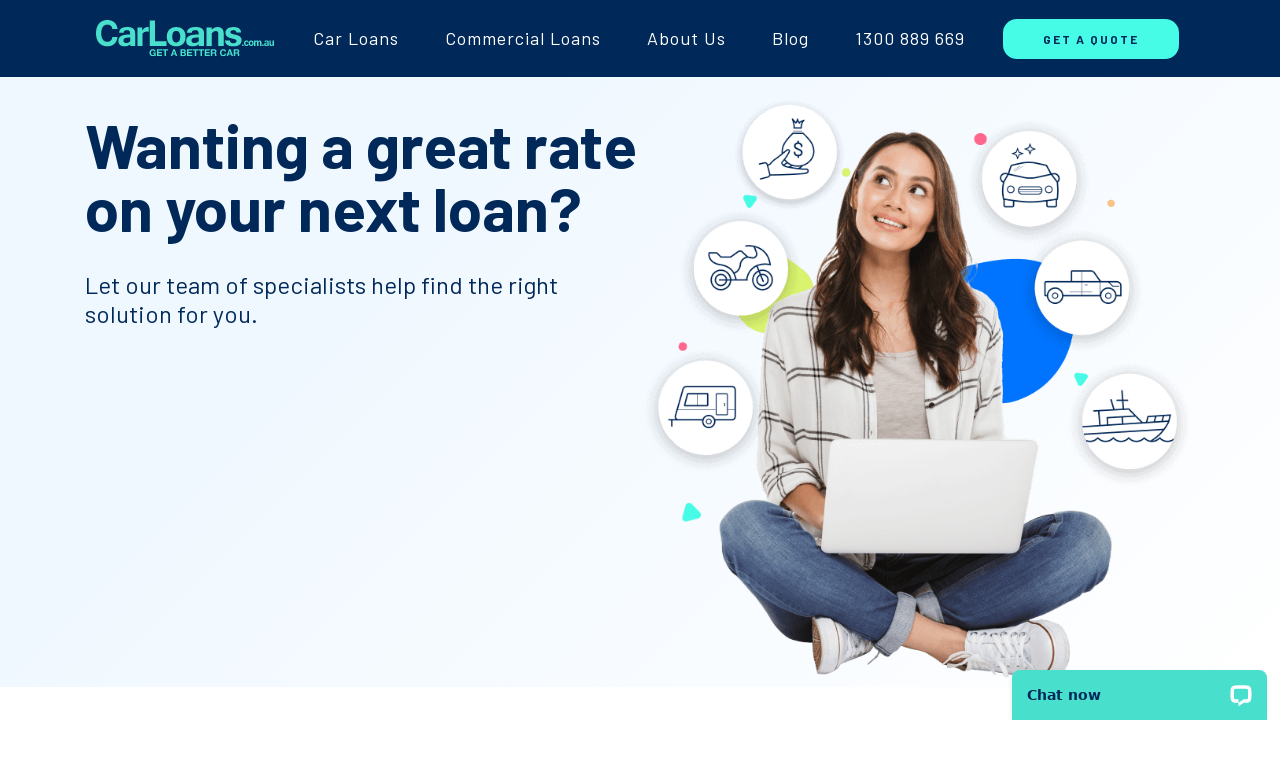

--- FILE ---
content_type: text/html;charset=UTF-8
request_url: https://www.carloans.com.au/
body_size: 24688
content:





                                                                                                                             


<!doctype html>
<html class="no-js" lang="en">
<head>
    <!-- Google Tag Manager -->
<script>(function(w,d,s,l,i){w[l]=w[l]||[];w[l].push({'gtm.start':
new Date().getTime(),event:'gtm.js'});var f=d.getElementsByTagName(s)[0],
j=d.createElement(s),dl=l!='dataLayer'?'&l='+l:'';j.async=true;j.src=
'https://www.googletagmanager.com/gtm.js?id='+i+dl;f.parentNode.insertBefore(j,f);
})(window,document,'script','dataLayer','GTM-5KVQBQ');

window.dataLayer = window.dataLayer || [];
</script>
<!-- End Google Tag Manager -->









<title>Cheap Car Loans | Apply Online | CarLoans.com.au</title>
<meta name="viewport" content="width=device-width, initial-scale=1"/>









<script type="application/ld+json">
{
  "@context": "https://schema.org/",
  "@type": "WebSite",
  "name": "CarLoans.com.au",
  "url": "https://www.carloans.com.au/"
}
</script>

	<meta name="description" content="CarLoans.com.au have helped thousands of Australians get the right loan for them. Put us to the test - Good or Bad Credit. Get a quote from us today.">
	<script type="application/ld+json">
{
  "@context": "https://schema.org",
  "@type": "Organization",
  "name": "CarLoans.com.au",
  "url": "https://www.carloans.com.au/",
  "logo": "https://www.carloans.com.au/",
  "contactPoint": {
    "@type": "ContactPoint",
    "telephone": "1300 889 669",
    "contactType": "customer service",
    "contactOption": ["TollFree","HearingImpairedSupported"],
    "areaServed": "AU",
    "availableLanguage": "en"
  },
  "sameAs": [
    "https://www.facebook.com/Carloans.com.au",
    "https://www.instagram.com/carloans.com.au/",
    "https://twitter.com/carloanscomau",
    "https://www.linkedin.com/company/carloans-com-au/about/"
  ]
}
</script>

<link rel='canonical' href='https://www.carloans.com.au/'/>

<meta name="robots" content="index, follow" />
<!-- Site Icons -->
<!--<link rel="apple-touch-icon" href="/media/assets/appicons/loans-apple-touch-57x57.png">
<link rel="apple-touch-icon" sizes="72x72" href="/media/assets/appicons/loans-apple-touch-72x72.png">
<link rel="apple-touch-icon" sizes="114x114" href="/media/assets/appicons/loans-apple-touch-114x114.png">-->
<link rel="apple-touch-icon" sizes="192x192" href="/application/themes/assets/android-chrome-192x192.png">
<link href="/application/themes/assets/favicon.ico" type="image/x-icon" rel="shortcut icon"/>
<link href="/application/themes/assets/favicon.ico" type="image/x-icon" rel="icon"/>

<link rel="preload" href="https://use.typekit.net/ftv8tza.css" as="style">
<link rel="stylesheet" href="https://use.typekit.net/ftv8tza.css">
<!-- Google Font -->
<link rel="preload" href="https://fonts.googleapis.com/css2?family=Barlow:wght@400;700&display=swap" as="style">
<link fetchpriority="high" rel="stylesheet" href="https://fonts.googleapis.com/css2?family=Barlow:wght@400;700&display=swap">


<!-- Font Awesome (Preload) -->
<link rel="preload" href="https://cdn.jsdelivr.net/npm/@fortawesome/fontawesome-free@5.12.0/css/all.min.css" as="style">

<!-- Bootstrap (Normal load without preload) -->
<link rel="stylesheet" href="https://cdn.jsdelivr.net/npm/bootstrap@4.5.2/dist/css/bootstrap.min.css">

<!-- Owl Carousel (Preload) -->
<link rel="preload" href="https://cdnjs.cloudflare.com/ajax/libs/OwlCarousel2/2.3.4/assets/owl.carousel.min.css" as="style" />
<link rel="preload" href="https://cdnjs.cloudflare.com/ajax/libs/OwlCarousel2/2.3.4/assets/owl.theme.default.min.css" as="style" />

<!-- Font Awesome CSS should also be loaded normally, not just preloaded -->
<link rel="stylesheet" href="https://cdn.jsdelivr.net/npm/@fortawesome/fontawesome-free@5.12.0/css/all.min.css">

<!-- Owl Carousel should be loaded normally if it's essential for the page layout -->
<link rel="stylesheet" href="https://cdnjs.cloudflare.com/ajax/libs/OwlCarousel2/2.3.4/assets/owl.carousel.min.css" />
<link rel="stylesheet" href="https://cdnjs.cloudflare.com/ajax/libs/OwlCarousel2/2.3.4/assets/owl.theme.default.min.css" />


<!-- Core CSS ?t=20260118194809919-->
<link fetchpriority="high" rel="preload" href="/application/themes/css/core.min.css"  as="style" onload="this.onload=null;this.rel='stylesheet'"> 


<!--phone validation-->

<script src="/dA/9b19bfff-c8e5-42de-a0e2-30900a0be6b8/libphonenumber-max.min.js" defer></script>
<script src="/dA/eaabf8a5-c5ae-427e-a395-027ae4713644/firstmac-phone-validation-2.0.min.js?v=767c6a1a-5247-49b5-8c58-e0812dd9941c" defer></script>


<!--cache control vtl disabled-->    
    <style>
    .home-page{}
</style>
</head>

<body>
            <!-- Google Tag Manager (noscript) -->
<noscript><iframe src="https://www.googletagmanager.com/ns.html?id=GTM-5KVQBQ"
height="0" width="0" style="display:none;visibility:hidden"></iframe></noscript>
<!-- End Google Tag Manager (noscript) -->

<nav class="navbar navbar-expand-xl bg-custom-primary fixed-top">
    <button class="navbar-toggler" type="button" data-toggle="collapse" data-target="#navbarNav"
        aria-controls="navbarNav" aria-expanded="false" aria-label="Toggle navigation">
        <svg width="30" height="30" viewBox="0 0 30 30" fill="none" xmlns="http://www.w3.org/2000/svg">
            <path d="M4.6875 9.375H25.3125" stroke="white" stroke-width="1.5" stroke-miterlimit="10" stroke-linecap="round"/>
            <path d="M4.6875 15H25.3125" stroke="white" stroke-width="1.5" stroke-miterlimit="10" stroke-linecap="round"/>
            <path d="M4.6875 20.625H25.3125" stroke="white" stroke-width="1.5" stroke-miterlimit="10" stroke-linecap="round"/>
        </svg>
    </button>
    <a class="navbar-brand" href="/">
        <img src="/media/icons/logo.svg" alt="carloans.com.au logo"/>
    </a>
        <div class="collapse navbar-collapse" id="navbarNav">
        <ul class="navbar-nav">
            <li class="nav-item d-block d-xl-none">
                <a class="nav-link" data-toggle="collapse" data-target="#navbarNav"
        aria-controls="navbarNav" aria-expanded="false" aria-label="Toggle navigation">
                    <svg width="30" height="30" viewBox="0 0 30 30" fill="none" xmlns="http://www.w3.org/2000/svg">
                        <path d="M19.2188 6.5625L10.7812 15L19.2188 23.4375" stroke="#002858" stroke-width="2.5" stroke-linecap="round" stroke-linejoin="round"/>
                    </svg>
                </a>
            </li>
                                            <li class="nav-item non-lp-menu-item">
                    <div class="dropdown">
                        <a class="dropbtn nav-link" nohref>
                            Car Loans
                        </a>
                        <div class="dropdown-content">
                                                            <a href="/secured-car-loans/">Secured Car Loans</a>
                                                            <a href="/unsecured-car-loans/">Unsecured Car Loans</a>
                                                            <a href="/personal-loans/">Personal Loans</a>
                                                            <a href="/bad-credit-car-loans/">Bad Credit</a>
                                                            <a href="/caravan-loans/">Caravan Loans</a>
                                                            <a href="/motorbike-loans/">Motorbike Loans</a>
                                                            <a href="/used-car-finance/">Used Car Loans</a>
                                                            <a href="/classic-car-loans/">Classic Car Loans</a>
                                                    </div>
                    </div>
                </li>
                                                            <li class="nav-item non-lp-menu-item">
                    <div class="dropdown">
                        <a class="dropbtn nav-link" nohref>
                            Commercial Loans
                        </a>
                        <div class="dropdown-content">
                                                            <a href="/business/">Business Car Loans</a>
                                                            <a href="/chattel-mortgage/">Chattel Mortgage</a>
                                                            <a href="/equipment-finance/">Equipment Finance</a>
                                                            <a href="/low-doc-car-loans/">Low Doc Car Loans</a>
                                                            <a href="/truck-loans/">Truck Loans</a>
                                                    </div>
                    </div>
                </li>
                                                            <li class="nav-item non-lp-menu-item">
                    <a class="nav-link" href="/about-us">About Us</a>
                </li>
                                                            <li class="nav-item non-lp-menu-item">
                    <a class="nav-link" href="/blog/">Blog</a>
                </li>
                                        <li class="nav-item">
                <a class="nav-link" href="tel:1300889669">1300 889 669</a>
            </li>
            <li class="nav-item">
                <a class="btn btn-custom-secondary" href="/request-quote">GET A QUOTE</a>
            </li>
        </ul>
    </div>
    <a href="tel:1300889669" class="d-block d-xl-none mr-3">
        <svg width="30" height="30" viewBox="0 0 30 30" fill="none" xmlns="http://www.w3.org/2000/svg">
            <path d="M26.4258 21.9141C25.4953 20.9766 23.2418 19.6084 22.1485 19.0571C20.7246 18.3399 20.6074 18.2813 19.4883 19.1127C18.7418 19.6676 18.2455 20.1633 17.3719 19.977C16.4983 19.7907 14.5998 18.7401 12.9375 17.0831C11.2752 15.426 10.1637 13.4725 9.97677 12.6018C9.78986 11.7311 10.2938 11.2407 10.8434 10.4924C11.618 9.43774 11.5594 9.26196 10.8973 7.83813C10.3811 6.73071 8.97306 4.49829 8.03205 3.57251C7.02541 2.57817 7.02541 2.75395 6.37677 3.02348C5.84871 3.24567 5.3421 3.51574 4.8633 3.83032C3.9258 4.45317 3.40548 4.97055 3.04162 5.74809C2.67775 6.52563 2.51427 8.34848 4.39337 11.7622C6.27248 15.1758 7.59083 16.9213 10.3195 19.6424C13.0483 22.3635 15.1465 23.8266 18.2139 25.5469C22.0084 27.6721 23.4639 27.2579 24.2438 26.8946C25.0236 26.5313 25.5434 26.0157 26.1674 25.0782C26.4828 24.6002 26.7535 24.0941 26.976 23.5665C27.2461 22.9202 27.4219 22.9202 26.4258 21.9141Z" stroke="white" stroke-width="1.5" stroke-miterlimit="10"/>
        </svg>
    </a>
</nav>        <div class="content home-page">
                                        
             <link rel="preload" href="/contentAsset/image/9573a71810535df0a6c544fec137dc2a" as="image">
    
<section class="forms-cca form_car-info-get-started-v2" id="FORM_efc084e84580bb5b9306b5b0dc249d86">    <div class="container">
        <div class="row no-gutters">
            <div class="col-12 col-md-6 order-2 order-md-1 banner-text" id="banner-text-efc084e84580bb5b9306b5b0dc249d86">
                <div class="banner-content">
    <h1>Wanting a great rate on your next loan?</h1>
    <p class="pr-0 pr-md-1 pr-lg-0">Let our team of specialists help find the right solution for you.</p>
</div>
                <cca-get-started-form-v2 id="efc084e84580bb5b9306b5b0dc249d86"></cca-get-started-form-v2>
            </div>
            <div class="col-12 col-md-6 order-1 order-md-2 img d-md-block banner-image" id="banner-image-efc084e84580bb5b9306b5b0dc249d86" style="background-image: url('/contentAsset/image/9573a71810535df0a6c544fec137dc2a'); object-fit:cover;"></div>
        </div>
    </div>

            <!--start custom content styling-->
        <style>
.form_car-info-get-started-v2 .input-field input::placeholder {
    font-size: 16px;
}
.form_car-info-get-started-v2 .btn-custom-secondary {
    margin-top:24px!important;
}

</style>
        <!--end custom content styling-->
    </section>
<section class="content_content" id="CONTENT_7c1001be7938779b0eb85029deb91cd4">
            <div class="container">
            <div class="row">
                <div class="col">
                      <div class="container" style="max-width:800px">
               <div class="forms-cca form_application">
                  <div class="row no-gutters header">
                     <div class="col">
                        <h3 class="text-center h3-header">We're here to find the right finance for you.</h3>
                        <p class="text-center">At CarLoans.com.au, we've helped thousands of Australians get the right loan for them.</p>
                     </div>
                  </div>
                  <div class="row no-gutters selections">
                     <div class="col-auto col-md-auto col-xl-3 selection-item">
                        <a href="/secured-car-loans/">
                            <span class="ribbon next-tag">
                                <svg xmlns="http://www.w3.org/2000/svg" width="26" height="26" viewBox="0 0 30 30" fill="none">
                                    <rect width="30" height="30" rx="15" fill="#002858"/>
                                    <path d="M11.8422 8.68433L17.7632 14.6054L11.8422 20.5264" stroke="#46FCE6" stroke-width="2"/>
                                </svg>
                            </span>                            
                           <div class="card">
                              <img loading="lazy" class="image-link card-img-top" src="/media/icons/icon-car-loan.png" alt="Card image">
                              <img loading="lazy" class="image-link card-img-hover" src="/media/icons/icon-car-loan-hover.png" alt="Card image">
                              <div class="cbody">
                                 <h4 class="card-title">Car loan</h4>
                              </div>
                           </div>
                        </a>
                     </div>
                     <div class="col-auto col-md-auto col-xl-3 selection-item">
                        <a href="/motorbike-loans/">
                            <span class="ribbon next-tag">
                                <svg xmlns="http://www.w3.org/2000/svg" width="26" height="26" viewBox="0 0 30 30" fill="none">
                                    <rect width="30" height="30" rx="15" fill="#002858"/>
                                    <path d="M11.8422 8.68433L17.7632 14.6054L11.8422 20.5264" stroke="#46FCE6" stroke-width="2"/>
                                </svg>
                            </span>                            
                           <div class="card">
                              <img loading="lazy" class="image-link card-img-top" src="/media/icons/icon-motorbike.png" alt="Card image">
                              <img loading="lazy" class="image-link card-img-hover" src="/media/icons/icon-motorbike-hover.png" alt="Card image">
                              <div class="cbody">
                                 <h4 class="card-title">Motorbike</h4>
                              </div>
                           </div>
                        </a>
                     </div>
                     <div class="col-auto col-md-auto col-xl-3 selection-item">
                        <a href="/caravan-loans/">
                            <span class="ribbon next-tag">
                                <svg xmlns="http://www.w3.org/2000/svg" width="26" height="26" viewBox="0 0 30 30" fill="none">
                                    <rect width="30" height="30" rx="15" fill="#002858"/>
                                    <path d="M11.8422 8.68433L17.7632 14.6054L11.8422 20.5264" stroke="#46FCE6" stroke-width="2"/>
                                </svg>
                            </span>                            
                           <div class="card">
                              <img loading="lazy" class="image-link card-img-top" src="/media/icons/icon-caravan-loan.png" alt="Card image">
                              <img loading="lazy" class="image-link card-img-hover" src="/media/icons/icon-caravan-loan-hover.png" alt="Card image">
                              <div class="cbody">
                                 <h4 class="card-title">Caravan loan</h4>
                              </div>
                           </div>
                        </a>
                     </div>
                                          <div class="col-auto col-md-auto col-xl-3 selection-item">
                        <a href="/personal-loans/">
                            <span class="ribbon next-tag">
                                <svg xmlns="http://www.w3.org/2000/svg" width="26" height="26" viewBox="0 0 30 30" fill="none">
                                    <rect width="30" height="30" rx="15" fill="#002858"/>
                                    <path d="M11.8422 8.68433L17.7632 14.6054L11.8422 20.5264" stroke="#46FCE6" stroke-width="2"/>
                                </svg>
                            </span>
                           <div class="card">                              
                              <img loading="lazy" class="image-link card-img-top" src="/media/icons/icon-personal-loan.png" alt="Card image">
                              <img loading="lazy" class="image-link card-img-hover" src="/media/icons/icon-personal-loan-hover.png" alt="Card image">
                              <div class="cbody">
                                 <h4 class="card-title">Personal loan</h4>
                              </div>
                           </div>
                        </a>
                     </div>
                     <div class="col-auto col-md-auto col-xl-3 selection-item">
                        <a href="/personal-loans/boat-loans">
                            <span class="ribbon next-tag">
                                <svg xmlns="http://www.w3.org/2000/svg" width="26" height="26" viewBox="0 0 30 30" fill="none">
                                    <rect width="30" height="30" rx="15" fill="#002858"/>
                                    <path d="M11.8422 8.68433L17.7632 14.6054L11.8422 20.5264" stroke="#46FCE6" stroke-width="2"/>
                                </svg>
                            </span>                            
                           <div class="card">
                              <img loading="lazy" class="image-link card-img-top" src="/media/icons/icon-boat-loan.png" alt="Card image">
                              <img loading="lazy" class="image-link card-img-hover" src="/media/icons/icon-boat-loan-hover.png" alt="Card image">
                              <div class="cbody">
                                 <h4 class="card-title">Boat loan</h4>
                              </div>
                           </div>
                        </a>
                     </div>
                     <div class="col-auto col-md-auto col-xl-3 selection-item">
                        <a href="/truck-loans/">
                            <span class="ribbon next-tag">
                                <svg xmlns="http://www.w3.org/2000/svg" width="26" height="26" viewBox="0 0 30 30" fill="none">
                                    <rect width="30" height="30" rx="15" fill="#002858"/>
                                    <path d="M11.8422 8.68433L17.7632 14.6054L11.8422 20.5264" stroke="#46FCE6" stroke-width="2"/>
                                </svg>
                            </span>                            
                           <div class="card">
                              <img loading="lazy" class="image-link card-img-top" src="/media/icons/icon-truck-loan.png" alt="Card image">
                              <img loading="lazy" class="image-link card-img-hover" src="/media/icons/icon-truck-loan-hover.png" alt="Card image">
                              <div class="cbody">
                                 <h4 class="card-title">Truck loan</h4>
                              </div>
                           </div>
                        </a>
                     </div>
                     <div class="col-auto col-md-auto col-xl-3 selection-item">
                        <a href="/equipment-finance/">
                            <span class="ribbon next-tag">
                                <svg xmlns="http://www.w3.org/2000/svg" width="26" height="26" viewBox="0 0 30 30" fill="none">
                                    <rect width="30" height="30" rx="15" fill="#002858"/>
                                    <path d="M11.8422 8.68433L17.7632 14.6054L11.8422 20.5264" stroke="#46FCE6" stroke-width="2"/>
                                </svg>
                            </span>                            
                           <div class="card">
                              <img loading="lazy" class="image-link card-img-top" src="/media/icons/icon-equipment-loan.png" alt="Card image">
                              <img loading="lazy" class="image-link card-img-hover" src="/media/icons/icon-equipment-loan-hover.png" alt="Card image">
                              <div class="cbody">
                                 <h4 class="card-title">Equipment loan</h4>
                              </div>
                           </div>
                        </a>
                     </div>
                  </div>                                                
               </div>
            </div>
                </div>
            </div>
        </div>
                <!--start custom content styling-->
        <style>
             /*additional for grid-image*/
             .forms-cca.form_application .header h3.h3-header {
                color: #002858;
            }
            .forms-cca.form_application .selections .selection-item a .ribbon.next-tag  {
                position: absolute;
                top: 12px;
                right: 20px;
                height: 26px;
                width: 26px;
                z-index: 99;
            }

            .forms-cca.form_application .selections .selection-item a .card img {
                top: 12px;
            }
         </style>
        <!--end custom content styling-->
    </section>
<!--start of right-left custom ruler-->
    <div class="custom-hr right-left"></div>
<!--end of custom ruler-->
<!--start padding overrides for #CONTENT_27513d22c5404df2933ee515a92bba7e -->
<style>
#CONTENT_27513d22c5404df2933ee515a92bba7e {
padding-top:3em;padding-bottom:3em;}
</style>
<!--end padding overrides #CONTENT_27513d22c5404df2933ee515a92bba7e-->
<section class="content_content" id="CONTENT_27513d22c5404df2933ee515a92bba7e">
            <div class="container">
            <div class="row">
                <div class="col">
                      <h2 class="text-center">Why choose us?</h2>
<p class="text-center">At CarLoans.com.au, our car finance brokers have been helping customers find the best car loan offers in Australia since 2013. We’re here for only one reason - to get you the best deal. We are sure to have a solution for you from our panel of almost 30 reputable lenders offering hundreds of different car loans.</p>
<div class="row why-choose-us-icons mt-5 justify-content-center">
    <!--icon 1-->
    <div class="col-12 col-md-6 col-lg-3 mb-3">
        <div class="d-flex flex-row flex-md-column align-items-md-center mb-4">
            <div class="svg-icons">
                <img loading="lazy" src="/media/images/icons/personal-consultant.svg" alt="icon" class="img-fluid"/>
            </div>
            <div class="text text-left text-md-center">
                <h3>Personal</h3>
                <p>We think relationships are important. That’s why we give you one personal consultant from start to finish. They take the time to really understand your situation so they can get you the perfect loan.
                </p>
            </div>
        </div>
    </div>
    <!--icon 2-->
    <div class="col-12 col-md-6 col-lg-3 mb-3">
        <div class="d-flex flex-row flex-md-column align-items-md-center mb-4">
            <div class="svg-icons">
                <img loading="lazy" src="/media/images/icons/speed-efficiency.svg" alt="icon" class="img-fluid"/>
            </div>
            <div class="text text-left text-md-center">
                <h3>Efficient</h3>
                <p>We will process your application quickly because we specialise in vehicle loans. We know exactly what each lender needs and who they will approve, so you don’t have to waste time.</p>
            </div>
        </div>
    </div>
    <!--icon 3-->
    <div class="col-12 col-md-6 col-lg-3 mb-3">
        <div class="d-flex flex-row flex-md-column align-items-md-center mb-4">
            <div class="svg-icons">
                <img loading="lazy" src="/media/images/icons/savings.svg" alt="icon" class="img-fluid"/>
            </div>
            <div class="text text-left text-md-center">
                <h3>Savings</h3>
                <p>We will find you a better deal than you would get from a bank or from last minute finance at a car dealer. That means more money in your pocket for the other things you care about.</p>
            </div>
        </div>
    </div>
    <!--icon 4-->
    <div class="col-12 col-md-6 col-lg-3 mb-3">
        <div class="d-flex flex-row flex-md-column align-items-md-center mb-4">
            <div class="svg-icons">
                <img loading="lazy" src="/media/images/icons/professional-service.svg" alt="icon" class="img-fluid"/>
            </div>
            <div class="text text-left text-md-center">
                <h3>Non-judgemental</h3>
                <p>We think everyone deserves to own a car, regardless of their financial history. Our customers come from all walks of life (just like us), and have all kinds of credit records. We enjoy helping everyone.</p>
            </div>
        </div>
    </div>
</div>
<div class="text-center mt-3"><a href="/about-us" class="btn btn-custom-secondary">ABOUT US</a>
    <!--<p class="mt-2"><a href="/about-us">Read more about us</a></p>-->
</div>
                </div>
            </div>
        </div>
                <!--start custom content styling-->
        <style>
    @media(max-width:991px) {
        .why-choose-us-icons .svg-icons {
            min-width:90px;
        }
    }
</style>
        <!--end custom content styling-->
    </section>
<!--start of right-left custom ruler-->
    <div class="custom-hr right-left"></div>
<!--end of custom ruler-->
<!--start padding overrides for #CONTENT_282656d6aaaa4f0192a628cb69193697 -->
<style>
#CONTENT_282656d6aaaa4f0192a628cb69193697 {
padding-top:3em;padding-bottom:3em;}
</style>
<!--end padding overrides #CONTENT_282656d6aaaa4f0192a628cb69193697-->
<section class="content_content" id="CONTENT_282656d6aaaa4f0192a628cb69193697">
            <div class="container">
            <div class="row">
                <div class="col">
                      <div class="row">
    <div class="col-12 col-md-6  order-2 order-md-1">
        <h2>Apply online or over the phone and we’ll handle the rest</h2>
        <p>CarLoans.com.au has taken the hassle out of getting a great value car loan. Our simple four step process saves you time and puts you in the driver’s seat faster.</p>
        <!--<ol>
            <li>Apply online or over the phone and tell us your story.</li>
            <li>We’ll find you the best loan.</li>
            <li>We handle the application and settle on your behalf.</li>
            <li>Pick up your car and drive away!</li>
        </ol>-->
        <ul class="apply-online-process">
            <li>
                <img loading="lazy" src="/media/images/icons/icon-apply.svg" class="mr-3" alt="icon"/>Apply online or over the phone and tell us your story.
            </li>
            <li>
                <img loading="lazy" src="/media/images/icons/icon-arrow-down.svg" alt="icon"/>
            </li>
            <li>
                <img loading="lazy" src="/media/images/icons/icon-best-loan.svg" class="mr-3" alt="icon"/>We’ll find you the best loan.
            </li>
            <li>
                <img loading="lazy" src="/media/images/icons/icon-arrow-down.svg" alt="icon"/>
            </li>
            <li>
                <img loading="lazy" src="/media/images/icons/icon-handshake.svg" class="mr-3" alt="icon"/>We handle the application and settle on your behalf.
            </li>
            <li>
                <img loading="lazy" src="/media/images/icons/icon-arrow-down.svg" alt="icon"/>
            </li>
            <li>
                <img loading="lazy" src="/media/images/icons/icon-car-outline.svg" class="mr-3" alt="icon"/>Pick up your car and drive away!
            </li>
        </ul>
        <a href="/request-quote" class="btn btn-custom-secondary mt-5">GET STARTED</a>
    </div>
    <div class="col-12 col-md-6 order-1 order-md-2">
        <img loading="lazy" src="/media/images/iphonex.png" alt="Apply online and we'll handle the rest" class="img-fluid" />
    </div>
</div>
                </div>
            </div>
        </div>
                <!--start custom content styling-->
        <style>
    ul.apply-online-process {
        list-style-type: none;
        padding-left: 0;
    }

    ul.apply-online-process li:nth-child(even) img {
        margin: 10px 10px 15px;
    }
</style>
        <!--end custom content styling-->
    </section>
<!--start of left-right custom ruler-->
<div class="custom-hr left-right"></div>
<!--start padding overrides for #TESTIMONIALS_1bb5226d7d2e4a278a9eed289c8eafc7 -->
<style>
#TESTIMONIALS_1bb5226d7d2e4a278a9eed289c8eafc7 {
padding-top:3em;padding-bottom:3em;}
</style>
<!--end padding overrides #TESTIMONIALS_1bb5226d7d2e4a278a9eed289c8eafc7-->
<section class="content_testimonials" id="TESTIMONIALS_1bb5226d7d2e4a278a9eed289c8eafc7">
    <div class="container">
                <div class="row">
            <div class="col">
                  <h2 class="text-center">This is why we do it</h2>
<p class="text-center">We love helping people buy a car. It’s what drives us. Don’t take our word for it - see what our customers have to say!</p>
<div class="text-center mt-5">
    <img loading="lazy" src="/media/images/icons/icon-5stars.svg" alt="icon"/>
</div>
            </div>
        </div>
                <!--start testimonial loop-->
        <div class="testimonial-lists">
                        <div class="items row">
                                <div class="col-lg-4 col-md-4 col-sm-12">
                    <div class="item">
                        <h3>Thrilled with the haste and urgency provided</h3>
                        <div class="body">
                              Thrilled with the haste and urgency provided with the help of Debra, I've never owned a new car and she really gave me the best opportunity and options along the way.
                        </div>
                        <div class="customer-info pt-3">
                            <p class="name">TOMAS L.</p>
                            <p class="date">09 Dec 2025</p>
                        </div>
                    </div>
                </div>
                                <div class="col-lg-4 col-md-4 col-sm-12">
                    <div class="item">
                        <h3>The whole process was so smooth</h3>
                        <div class="body">
                              Debra was fantastic to work with to secure a car loan that met our specific needs. She was a pleasure to talk to and everything was done in an efficient and professional manner. She went out of her way to find a product that suited us and the communication throughout was excellent. The whole process was so smooth and we would recommend her services to anyone considering a car loan! Thanks Deb ☺️
                        </div>
                        <div class="customer-info pt-3">
                            <p class="name">KYLIE K.</p>
                            <p class="date">01 Dec 2025</p>
                        </div>
                    </div>
                </div>
                                <div class="col-lg-4 col-md-4 col-sm-12">
                    <div class="item">
                        <h3>Our entire car loan process unbelievably smooth</h3>
                        <div class="body">
                              Debra made our entire car loan process unbelievably smooth. She was non-fussy, efficient, and incredibly easy to work with. Every question we had was met with a fast, clear response, and she went out of her way to accommodate our needs without any hassle. Her professionalism, helpful attitude, and quick turnaround made what could have been a stressful process feel simple and seamless. Highly recommend Debra to anyone looking for a stress-free, well-supported finance experience!
                        </div>
                        <div class="customer-info pt-3">
                            <p class="name">SOM B.</p>
                            <p class="date">22 Nov 2025</p>
                        </div>
                    </div>
                </div>
                            </div>
                    </div>
        <!--end testimonial loop-->

                <div class="row">
            <div class="col">
                  <div class="text-center">
    <a href="/customer-reviews/"  class="btn btn-custom-secondary mt-3 mb-3 d-inline-block">Read more reviews</a>
    <!--<a href="/customer-reviews/" class="d-block">Read more reviews</a>-->
</div>
            </div>
        </div>
            </div>
    </section>
<!--start of right-left custom ruler-->
    <div class="custom-hr right-left"></div>
<!--end of custom ruler-->

<!--start padding overrides for #PARTNERS_9e75a17ec0b0416e93bf3e208c46cef0 -->
<style>
#PARTNERS_9e75a17ec0b0416e93bf3e208c46cef0 {
padding-top:3em;}
</style>
<!--end padding overrides #PARTNERS_9e75a17ec0b0416e93bf3e208c46cef0-->

<section class="content_partners" id="PARTNERS_9e75a17ec0b0416e93bf3e208c46cef0">

    <div class="container">
                <div class="row">
            <div class="col">
                  <h3 class="text-center">OUR PARTNERS</h3>
            </div>
        </div>
        
        <!--start partners carousel-->
        <div class="row">
            <div class="col">
                <div class="owl-carousel">
                                                                    <div class="item">
                            <img loading="lazy"  src="/dA/874c78a9c6/Lender-AlexBank.png" alt="logo-partners" class="img-fluid"/>
                        </div>
                                                <div class="item">
                            <img loading="lazy"  src="/dA/d77ad59f28/Lender-Firstmac.png" alt="logo-partners" class="img-fluid"/>
                        </div>
                                                <div class="item">
                            <img loading="lazy"  src="/dA/d3042714fb/Lender-WISR.png" alt="logo-partners" class="img-fluid"/>
                        </div>
                                                <div class="item">
                            <img loading="lazy"  src="/dA/a815a01c40/Liberty.png" alt="logo-partners" class="img-fluid"/>
                        </div>
                                                <div class="item">
                            <img loading="lazy"  src="/dA/6acd4b778d/Lender-MoneyPlace.png" alt="logo-partners" class="img-fluid"/>
                        </div>
                                                <div class="item">
                            <img loading="lazy"  src="/dA/681377b784/Lender-AutoPay.png" alt="logo-partners" class="img-fluid"/>
                        </div>
                                                <div class="item">
                            <img loading="lazy"  src="/dA/cd8a4ddb95/Lender-MoneyMe.png" alt="logo-partners" class="img-fluid"/>
                        </div>
                                                <div class="item">
                            <img loading="lazy"  src="/dA/5f26e85b7d/Lender-AMMF.png" alt="logo-partners" class="img-fluid"/>
                        </div>
                                                <div class="item">
                            <img loading="lazy"  src="/dA/bbfb9b52dd/Financeone.png" alt="logo-partners" class="img-fluid"/>
                        </div>
                                                            </div>
            </div>
        </div>
        <!--end partners carousel-->

    </div>



    </section>
<!--start padding overrides for #CONTENT_389573f61550442c8099aaee4d7e70de -->
<style>
#CONTENT_389573f61550442c8099aaee4d7e70de {
padding-top:6em;padding-bottom:7em;}
</style>
<!--end padding overrides #CONTENT_389573f61550442c8099aaee4d7e70de-->
<section class="content_content" id="CONTENT_389573f61550442c8099aaee4d7e70de">
            <div class="container">
            <div class="row">
                <div class="col">
                      <div class="row">
    <div class="col-12 col-md-4">
        <p class="mb-0 highlight">FINANCE</p>
        <h2>Don't be<br/>fooled by 0%</h2>
    </div>
    <div class="col-12 col-md-8">
        <p class="mb-0">&nbsp;</p>
        <p>Relying on the car dealer for finance exposes you to a raft of other costs and weakens your bargaining position. Do you really think the dealer giving you the full finance picture? Don’t be fooled by the 0% interest rate. Nothing is for free.</p>
        <!--<a href="#">Read more</a>-->
    </div>
</div>
                </div>
            </div>
        </div>
                <!--start custom content styling-->
        <style>
    #CONTENT_389573f61550442c8099aaee4d7e70de {
        background-image:url('/media/images/dont-be-fooled-bg.png');
        background-size:cover;
    }
    #CONTENT_389573f61550442c8099aaee4d7e70de p.highlight {
        color: #0074ff;
        letter-spacing: 3px;
        font-size: 14px;
    }
    @media(max-width:1024px){
        #CONTENT_389573f61550442c8099aaee4d7e70de {
            background-position: center center;
        }
        #CONTENT_389573f61550442c8099aaee4d7e70de {
            padding-top: 4em;
        }
    }
    @media(max-width:1024px){
        #CONTENT_389573f61550442c8099aaee4d7e70de {
            background-position: center center;
        }
        #CONTENT_389573f61550442c8099aaee4d7e70de {
            padding-top: 4em;
        }
    }
    @media(max-width:1024px){
        #CONTENT_389573f61550442c8099aaee4d7e70de {
            padding-top: 4em;
            padding-bottom: 8em;
        }
    }
    
</style>
        <!--end custom content styling-->
    </section>
<section class="content_faqs" id="FAQS_49fc00df863d4c70aeb035296a54240c">
    <div class="container">
                <div class="row">
            <div class="col">
                  <h2 class="text-center pt-5">Frequently asked questions</h2>
            </div>
        </div>
                        <!--start faqs loop-->
        <div class="faq-list" id="faq-accordion-49fc00df863d4c70aeb035296a54240c">
            <div class="row">
                                <div class="col-12 col-md-6">
                    <div class="card mb-3">
                        <div class="card-header collapsed" data-toggle="collapse" data-target="#collapse-49fc00df863d4c70aeb035296a54240c-1" aria-expanded="false" aria-controls="collapse-49fc00df863d4c70aeb035296a54240c-1">
                            <h3>How do I apply for a car loan?</h3>
                            <i class="fas fa-chevron-up"></i>
                            <i class="fas fa-chevron-down"></i>
                        </div>
                        <div class="card-body collapse" id="collapse-49fc00df863d4c70aeb035296a54240c-1" data-parent="#faq-accordion-49fc00df863d4c70aeb035296a54240c">
                              <table data-number-column="false">
<tbody>
<tr>
<td rowspan="1" colspan="1" colorname="" data-colwidth="479">
<p data-renderer-start-pos="61">Applying for car finance is easy with <a class="sc-gGBfsJ ezSIMS" href="https://www.carloans.com.au/" title="https://www.carloans.com.au/" data-renderer-mark="true">CarLoans.com.au</a>. You can apply over the phone or apply directly online.</p>
<p data-renderer-start-pos="173">All you&rsquo;ll need to do is fill out details including the loan amount, the make and model of the car you'd like to purchase and some basic employment and income information - we&rsquo;ll take care of the rest.</p>
<p data-renderer-start-pos="377">Our expert car finance brokers will find the best loan to suit your needs and guide you through the process from application to settlement. Then, all you need to worry about is picking up your new car!</p>
</td>
</tr>
</tbody>
</table>
                        </div>
                    </div>
                </div>
                                <div class="col-12 col-md-6">
                    <div class="card mb-3">
                        <div class="card-header collapsed" data-toggle="collapse" data-target="#collapse-49fc00df863d4c70aeb035296a54240c-2" aria-expanded="false" aria-controls="collapse-49fc00df863d4c70aeb035296a54240c-2">
                            <h3>How much can I borrow for a car loan?</h3>
                            <i class="fas fa-chevron-up"></i>
                            <i class="fas fa-chevron-down"></i>
                        </div>
                        <div class="card-body collapse" id="collapse-49fc00df863d4c70aeb035296a54240c-2" data-parent="#faq-accordion-49fc00df863d4c70aeb035296a54240c">
                              <p><span>For most lenders, the minimum amount you can borrow for a car loan is $5,000. Many lenders will allow you to borrow up to 100% of the vehicle&rsquo;s purchase price, however other factors like your income, employment history and credit score can affect your borrowing capacity. </span></p>
                        </div>
                    </div>
                </div>
                                <div class="col-12 col-md-6">
                    <div class="card mb-3">
                        <div class="card-header collapsed" data-toggle="collapse" data-target="#collapse-49fc00df863d4c70aeb035296a54240c-3" aria-expanded="false" aria-controls="collapse-49fc00df863d4c70aeb035296a54240c-3">
                            <h3>Am I eligible to apply for a car loan?</h3>
                            <i class="fas fa-chevron-up"></i>
                            <i class="fas fa-chevron-down"></i>
                        </div>
                        <div class="card-body collapse" id="collapse-49fc00df863d4c70aeb035296a54240c-3" data-parent="#faq-accordion-49fc00df863d4c70aeb035296a54240c">
                              <table data-number-column="false">
<tbody>
<tr>
<td rowspan="1" colspan="1" colorname="" data-colwidth="479">
<p data-renderer-start-pos="948">Eligiblilty requirements for a car loan include:</p>
<ul class="ak-ul" data-indent-level="1">
<li>
<p data-renderer-start-pos="1000">Aged least 18 years old,</p>
</li>
<li>
<p data-renderer-start-pos="1029">Holding Australian citizenship or permanent residency,</p>
</li>
<li>
<p data-renderer-start-pos="1088">Earning a regular income. <br /><br />Requirements will be different however from product to product and will also depend on each lender's own restrictions.</p>
</li>
</ul>
</td>
</tr>
</tbody>
</table>
                        </div>
                    </div>
                </div>
                                <div class="col-12 col-md-6">
                    <div class="card mb-3">
                        <div class="card-header collapsed" data-toggle="collapse" data-target="#collapse-49fc00df863d4c70aeb035296a54240c-4" aria-expanded="false" aria-controls="collapse-49fc00df863d4c70aeb035296a54240c-4">
                            <h3>What do I need to apply for a car loan?</h3>
                            <i class="fas fa-chevron-up"></i>
                            <i class="fas fa-chevron-down"></i>
                        </div>
                        <div class="card-body collapse" id="collapse-49fc00df863d4c70aeb035296a54240c-4" data-parent="#faq-accordion-49fc00df863d4c70aeb035296a54240c">
                              <p data-renderer-start-pos="1287">To apply for a car loan, the main documents and information required usually include:</p>
<ul class="ak-ul" data-indent-level="1">
<li>
<p data-renderer-start-pos="1376">Personal information and identification</p>
</li>
<li>
<p data-renderer-start-pos="1420">Proof of income</p>
</li>
<li>
<p data-renderer-start-pos="1440">Proof of assets and liabilities</p>
</li>
<li>
<p data-renderer-start-pos="1476">Information about your car and insurance.</p>
</li>
</ul>
                        </div>
                    </div>
                </div>
                                <div class="col-12 col-md-6">
                    <div class="card mb-3">
                        <div class="card-header collapsed" data-toggle="collapse" data-target="#collapse-49fc00df863d4c70aeb035296a54240c-5" aria-expanded="false" aria-controls="collapse-49fc00df863d4c70aeb035296a54240c-5">
                            <h3>How long does the car financing process take?</h3>
                            <i class="fas fa-chevron-up"></i>
                            <i class="fas fa-chevron-down"></i>
                        </div>
                        <div class="card-body collapse" id="collapse-49fc00df863d4c70aeb035296a54240c-5" data-parent="#faq-accordion-49fc00df863d4c70aeb035296a54240c">
                              <p><span>At </span><a class="sc-gGBfsJ ezSIMS" href="https://www.carloans.com.au/" title="https://www.carloans.com.au/" data-renderer-mark="true">CarLoans.com.au</a><span>, our car loan brokers can help get your car finance approved and settled in less than 48 hours, depending on the information in your application and the type of vehicle loan you apply for.</span></p>
                        </div>
                    </div>
                </div>
                                <div class="col-12 col-md-6">
                    <div class="card mb-3">
                        <div class="card-header collapsed" data-toggle="collapse" data-target="#collapse-49fc00df863d4c70aeb035296a54240c-6" aria-expanded="false" aria-controls="collapse-49fc00df863d4c70aeb035296a54240c-6">
                            <h3>Can I get a car loan with bad credit?</h3>
                            <i class="fas fa-chevron-up"></i>
                            <i class="fas fa-chevron-down"></i>
                        </div>
                        <div class="card-body collapse" id="collapse-49fc00df863d4c70aeb035296a54240c-6" data-parent="#faq-accordion-49fc00df863d4c70aeb035296a54240c">
                              <p><span>Yes, we work with a variety of lenders to help borrowers with a poor credit history to find an affordable car finance option suited to their needs. </span></p>
                        </div>
                    </div>
                </div>
                                <div class="col-12 col-md-6">
                    <div class="card mb-3">
                        <div class="card-header collapsed" data-toggle="collapse" data-target="#collapse-49fc00df863d4c70aeb035296a54240c-7" aria-expanded="false" aria-controls="collapse-49fc00df863d4c70aeb035296a54240c-7">
                            <h3>Can I get a car loan for my business vehicle?</h3>
                            <i class="fas fa-chevron-up"></i>
                            <i class="fas fa-chevron-down"></i>
                        </div>
                        <div class="card-body collapse" id="collapse-49fc00df863d4c70aeb035296a54240c-7" data-parent="#faq-accordion-49fc00df863d4c70aeb035296a54240c">
                              <table data-number-column="false">
<tbody>
<tr>
<td rowspan="1" colspan="1" colorname="" data-colwidth="479">
<p data-renderer-start-pos="2035">Yes, there are a range of financing options related to business car loans including chattel mortgages, leasing, and equipment financing, and each come with a range of benefits. To be eligible for a business car loan the vehicle must be used for business purposes.</p>
</td>
</tr>
</tbody>
</table>
                        </div>
                    </div>
                </div>
                                <div class="col-12 col-md-6">
                    <div class="card mb-3">
                        <div class="card-header collapsed" data-toggle="collapse" data-target="#collapse-49fc00df863d4c70aeb035296a54240c-8" aria-expanded="false" aria-controls="collapse-49fc00df863d4c70aeb035296a54240c-8">
                            <h3>What’s the difference between a secured and unsecured car loan?</h3>
                            <i class="fas fa-chevron-up"></i>
                            <i class="fas fa-chevron-down"></i>
                        </div>
                        <div class="card-body collapse" id="collapse-49fc00df863d4c70aeb035296a54240c-8" data-parent="#faq-accordion-49fc00df863d4c70aeb035296a54240c">
                              <p><span>A secured car loan uses the vehicle as security against the loan amount you borrow. If you fail to make your repayments, the lender can sell the asset to recover any lost proceeds. </span><br /><br /><span>In contrast, an unsecured loan does not have any security attached to it. Because of this, unsecured car loans typically come with higher interest rates and potentially fees as they are riskier for the lender. </span></p>
                        </div>
                    </div>
                </div>
                                <div class="col-12 col-md-6">
                    <div class="card mb-3">
                        <div class="card-header collapsed" data-toggle="collapse" data-target="#collapse-49fc00df863d4c70aeb035296a54240c-9" aria-expanded="false" aria-controls="collapse-49fc00df863d4c70aeb035296a54240c-9">
                            <h3>What is a comparison rate?</h3>
                            <i class="fas fa-chevron-up"></i>
                            <i class="fas fa-chevron-down"></i>
                        </div>
                        <div class="card-body collapse" id="collapse-49fc00df863d4c70aeb035296a54240c-9" data-parent="#faq-accordion-49fc00df863d4c70aeb035296a54240c">
                              <table data-number-column="false">
<tbody>
<tr>
<td rowspan="1" colspan="1" colorname="" data-colwidth="479">
<p data-renderer-start-pos="2806">A car loan comparison rate simply shows the true cost of the car loan. It considers the interest rate plus all fees and charges you&rsquo;d need to pay on the loan.</p>
</td>
</tr>
</tbody>
</table>
                        </div>
                    </div>
                </div>
                            </div>
        </div>
        <!--end faqs loop-->
                    </div>
    </section>
<!--start padding overrides for #CONTENT_0780b8fcd77f4795857948ba0d6657f6 -->
<style>
#CONTENT_0780b8fcd77f4795857948ba0d6657f6 {
padding-top:4em;padding-bottom:4em;}
</style>
<!--end padding overrides #CONTENT_0780b8fcd77f4795857948ba0d6657f6-->
<section class="content_content" id="CONTENT_0780b8fcd77f4795857948ba0d6657f6">
            <div class="container">
            <div class="row">
                <div class="col">
                      <h2 class="text-center mb-5">Questions? We can help.</h2>
<div class="row">
    <div class="col-12 col-md-6 mb-4 mb-md-0">
        <div class="row">
            <div class="col-12 col-md-8 d-flex">
                <svg width="30" height="30" viewBox="0 0 30 30" fill="none" xmlns="http://www.w3.org/2000/svg">
                    <path
                        d="M26.4258 21.9141C25.4953 20.9766 23.2418 19.6084 22.1485 19.0571C20.7246 18.3399 20.6075 18.2813 19.4883 19.1127C18.7418 19.6676 18.2455 20.1633 17.3719 19.977C16.4983 19.7907 14.5998 18.7401 12.9375 17.0831C11.2752 15.426 10.1637 13.4725 9.97679 12.6018C9.78987 11.7311 10.2938 11.2407 10.8434 10.4924C11.618 9.43774 11.5594 9.26196 10.8973 7.83813C10.3811 6.73071 8.97308 4.49829 8.03206 3.57251C7.02542 2.57817 7.02542 2.75395 6.37679 3.02348C5.84872 3.24567 5.34212 3.51574 4.86331 3.83032C3.92581 4.45317 3.4055 4.97055 3.04163 5.74809C2.67776 6.52563 2.51429 8.34848 4.39339 11.7622C6.27249 15.1758 7.59085 16.9213 10.3196 19.6424C13.0483 22.3635 15.1465 23.8266 18.2139 25.5469C22.0084 27.6721 23.4639 27.2579 24.2438 26.8946C25.0237 26.5313 25.5434 26.0157 26.1674 25.0782C26.4828 24.6002 26.7535 24.0941 26.976 23.5665C27.2461 22.9202 27.4219 22.9202 26.4258 21.9141Z"
                        stroke="#002858" stroke-width="1.5" stroke-miterlimit="10" />
                </svg>
                <div>
                    <h3 class="mb-1">Call 1300 889 669</h3>
                    <p>Our car loan specialists are here to help guide you, just give us a call.</p>
                </div>
            </div>
            <div class="col-12 col-md-4 offset-1 offset-md-0 d-flex justify-content-md-center align-items-md-center">
                <a href="tel:1300889669" class="btn btn-custom-secondary ml-2 ml-md-0">CALL US</a>
            </div>
        </div>
    </div>
    <div class="col-12 col-md-6">
        <div class="row">
            <div class="col-12 col-md-8 d-flex">
                <svg width="30" height="30" viewBox="0 0 30 30" fill="none" xmlns="http://www.w3.org/2000/svg">
                    <path
                        d="M25.2539 18.7852C25.1953 18.5742 25.3242 18.2812 25.4473 18.0703C25.4849 18.0075 25.526 17.9469 25.5703 17.8887C26.6228 16.3247 27.1858 14.4828 27.1875 12.5977C27.2051 7.19531 22.6465 2.8125 17.0098 2.8125C12.0938 2.8125 7.99219 6.1582 7.03126 10.5996C6.8875 11.2579 6.81482 11.9297 6.81446 12.6035C6.81446 18.0117 11.1973 22.5117 16.834 22.5117C17.7305 22.5117 18.9375 22.2422 19.5996 22.0605C20.2617 21.8789 20.918 21.6387 21.0879 21.5742C21.2621 21.5085 21.4467 21.4748 21.6328 21.4746C21.8359 21.4738 22.0371 21.5137 22.2246 21.5918L25.5469 22.7695C25.6197 22.8004 25.6967 22.8201 25.7754 22.8281C25.8997 22.8281 26.0189 22.7787 26.1069 22.6908C26.1948 22.6029 26.2441 22.4837 26.2441 22.3594C26.2401 22.3057 26.2302 22.2527 26.2148 22.2012L25.2539 18.7852Z"
                        stroke="#002858" stroke-width="1.5" stroke-miterlimit="10" stroke-linecap="round" />
                    <path
                        d="M3.89415 13.5938C3.12565 14.9744 2.75389 16.5406 2.81997 18.1193C2.88604 19.698 3.38738 21.2277 4.26856 22.5393C4.40391 22.7437 4.48008 22.9019 4.45665 23.008C4.43321 23.1141 3.75762 26.6332 3.75762 26.6332C3.74137 26.7155 3.74754 26.8008 3.77547 26.8799C3.8034 26.9591 3.85208 27.0293 3.91641 27.0832C4.00226 27.1516 4.109 27.1884 4.21876 27.1875C4.27741 27.1876 4.33546 27.1757 4.38926 27.1523L7.68282 25.8633C7.9095 25.7739 8.16237 25.7781 8.38594 25.875C9.49571 26.3074 10.7227 26.5781 11.9502 26.5781C13.5974 26.5799 15.2157 26.1454 16.6406 25.3189"
                        stroke="#002858" stroke-width="1.5" stroke-miterlimit="10" stroke-linecap="round" />
                </svg>
                <div>
                    <h3 class="mb-1">Chat to us</h3>
                    <p>Feel free to chat with us if you have any questions in mind. </p>
                </div>
            </div>
            <div class="col-12 col-md-4 offset-1 offset-md-0 d-flex justify-content-md-center align-items-md-center">
                <a class="btn btn-custom-secondary ml-2 ml-md-0 openLiveChat" nohref="">CHAT NOW</a>
            </div>
        </div>
    </div>
</div>
                </div>
            </div>
        </div>
                <!--start custom content styling-->
        <style>
    #CONTENT_0780b8fcd77f4795857948ba0d6657f6 svg {
        margin-right:10px;
        width:50px;
    }
    #CONTENT_0780b8fcd77f4795857948ba0d6657f6 {
        padding-top: 4em;
        padding-bottom: 4em;
        max-width: 100%;
        margin: 0 auto;
        overflow-x: hidden;
    }
</style>
        <!--end custom content styling-->
    </section>
        
    </div>
            <div class="footer">
    <div class="container">
        <div class="row">
            <div class="col-12 col-lg-4">
                <svg xmlns="http://www.w3.org/2000/svg" width="222" height="44" viewBox="0 0 222 44" fill="none">
    <g clip-path="url(#clip0)">
    <path d="M14.0406 31.9049C11.9356 31.9049 10.0015 31.5632 8.24913 30.8694C6.49673 30.1756 4.99009 29.109 3.73989 27.6696C2.45764 26.2095 1.50664 24.5215 0.90826 22.5954C0.299191 20.659 0 18.4636 0 15.9991C0 11.0595 1.23951 7.16592 3.72921 4.29748C5.01146 2.85808 6.52878 1.78112 8.2705 1.0666C10.0122 0.352083 11.9356 0 14.0406 0C15.7075 0 17.2462 0.207108 18.6354 0.621323C20.0245 1.03554 21.296 1.67757 22.4394 2.53707C23.8498 3.61403 24.8863 4.84632 25.5488 6.23394C26.2113 7.62156 26.6387 9.18522 26.8311 10.9353H20.4626C20.2488 9.25771 19.597 7.95293 18.4751 7.00024C17.3638 6.0579 15.8785 5.58155 14.0406 5.58155C12.908 5.58155 11.8822 5.80937 10.9525 6.27536C10.0122 6.74135 9.22151 7.41445 8.5697 8.29466C7.91789 9.17486 7.41567 10.2622 7.05237 11.567C6.69975 12.8614 6.5181 14.3422 6.5181 15.9991C6.5181 17.6559 6.68906 19.1264 7.04168 20.4208C7.3943 21.7049 7.88583 22.8025 8.52695 23.6931C9.16808 24.5837 9.94811 25.2568 10.8777 25.7228C11.7967 26.1784 12.8332 26.4166 13.9872 26.4166C15.8358 26.4166 17.3104 25.9299 18.4216 24.9461C19.5329 23.9623 20.2168 22.554 20.4519 20.7211H26.7669C26.5746 22.5229 26.1472 24.1177 25.4954 25.5156C24.8436 26.9136 23.946 28.1148 22.792 29.1193C21.6379 30.0927 20.345 30.8072 18.9025 31.2525C17.4706 31.6875 15.8465 31.9049 14.0406 31.9049Z" fill="#48DFCD"/>
    <path d="M42.6989 29.4196C41.7265 30.2894 40.6473 30.9107 39.4719 31.3146C38.2965 31.7081 36.9501 31.9152 35.4114 31.9152C34.3108 31.9152 33.3064 31.7806 32.3875 31.5113C31.4685 31.2421 30.6671 30.8279 30.0046 30.2791C29.3314 29.7302 28.8079 29.0468 28.4339 28.239C28.0599 27.4313 27.8782 26.4786 27.8782 25.4017C27.8782 22.7507 28.9468 20.8039 31.0732 19.5405C33.1996 18.2772 36.4372 17.6455 40.7648 17.6455H42.5707C42.5707 17.2831 42.56 16.8999 42.56 16.496C42.5493 16.0922 42.5172 15.7401 42.4638 15.4294C42.357 14.3628 42.015 13.5758 41.4166 13.0477C40.8289 12.5299 39.8779 12.2607 38.5743 12.2607C37.2173 12.2607 36.2022 12.5299 35.5183 13.0684C34.8451 13.6069 34.5032 14.3939 34.5032 15.4191H28.7865C29.0964 10.842 32.4302 8.55347 38.7773 8.55347C39.6536 8.55347 40.4336 8.58453 41.1281 8.63631C41.8227 8.68809 42.4638 8.78128 43.0408 8.9159C43.6285 9.05052 44.1628 9.22657 44.6757 9.43367C45.1779 9.64078 45.6801 9.91002 46.161 10.231C46.6097 10.5417 47.0051 10.8834 47.3364 11.2769C47.6676 11.6601 47.9454 12.1261 48.1698 12.6646C48.3942 13.203 48.5652 13.8244 48.6613 14.5285C48.7575 15.2327 48.8216 16.0404 48.8216 16.962V31.4181H42.6882V29.4196H42.6989ZM42.5707 21.2906H40.5618C38.4354 21.2906 36.8433 21.5702 35.7854 22.119C34.7276 22.6678 34.1933 23.5998 34.1933 24.9357C34.1933 25.9609 34.5246 26.7168 35.1764 27.2035C35.8282 27.6902 36.6723 27.9284 37.7195 27.9284C38.7132 27.9284 39.6429 27.7213 40.4977 27.2967C41.3632 26.8721 42.0471 26.3233 42.5707 25.6606V21.2906Z" fill="#48DFCD"/>
    <path d="M65.6512 14.3216C65.2985 14.218 64.9246 14.1455 64.5185 14.1041C64.1125 14.073 63.6316 14.0523 63.0974 14.0523C62.125 14.0523 61.206 14.2594 60.3405 14.684C59.475 15.1086 58.7057 15.7817 58.0004 16.6929V31.4183H51.7388V9.08173H57.7974V12.675C58.6843 11.2667 59.646 10.2312 60.6931 9.56844C61.7403 8.90569 62.8302 8.56396 63.9842 8.56396C64.2621 8.56396 64.5399 8.56396 64.8177 8.57432C65.0955 8.58467 65.3733 8.63645 65.6512 8.7193V14.3216Z" fill="#48DFCD"/>
    <path d="M184.024 29.5852H182.208V31.4285H184.024V29.5852Z" fill="#48DFCD"/>
    <path d="M187.721 31.5736C187.24 31.5736 186.813 31.5011 186.428 31.3458C186.054 31.1905 185.723 30.973 185.467 30.6934C185.21 30.4138 184.996 30.0514 184.858 29.6372C184.719 29.223 184.644 28.7363 184.644 28.2081C184.644 27.68 184.719 27.1933 184.858 26.7791C184.996 26.3649 185.199 26.0128 185.477 25.7228C185.744 25.4329 186.076 25.2154 186.45 25.0601C186.834 24.9151 187.262 24.8323 187.753 24.8323C188.533 24.8323 189.153 25.029 189.612 25.4225C190.072 25.816 190.35 26.3959 190.425 27.1519H188.832C188.79 26.8516 188.683 26.6134 188.491 26.4374C188.298 26.2613 188.052 26.1681 187.743 26.1681C187.347 26.1681 187.027 26.3338 186.792 26.6548C186.556 26.9758 186.439 27.4936 186.439 28.1978C186.439 28.8916 186.556 29.4094 186.792 29.7304C187.027 30.0617 187.347 30.2171 187.743 30.2171C188.052 30.2171 188.298 30.1342 188.491 29.9478C188.683 29.7718 188.79 29.5336 188.832 29.2333H190.425C190.328 29.9789 190.051 30.5484 189.591 30.9523C189.132 31.3562 188.512 31.5736 187.721 31.5736Z" fill="#48DFCD"/>
    <path d="M193.513 30.2274C193.919 30.2274 194.229 30.0617 194.464 29.7407C194.699 29.4094 194.816 28.9019 194.816 28.2081C194.816 27.5143 194.699 26.9966 194.464 26.6755C194.229 26.3442 193.908 26.1785 193.513 26.1785C193.107 26.1785 192.786 26.3442 192.562 26.6755C192.327 27.0069 192.209 27.5143 192.209 28.2081C192.209 28.9019 192.327 29.4197 192.562 29.7407C192.786 30.0617 193.107 30.2274 193.513 30.2274ZM193.513 24.8323C193.983 24.8323 194.41 24.9048 194.795 25.0497C195.18 25.1947 195.5 25.4122 195.767 25.7021C196.034 25.9921 196.248 26.3442 196.387 26.7584C196.526 27.1726 196.601 27.6593 196.601 28.2081C196.601 28.757 196.526 29.2333 196.387 29.6579C196.248 30.0825 196.034 30.4345 195.767 30.7141C195.5 30.9937 195.18 31.2112 194.795 31.3562C194.41 31.5011 193.983 31.5736 193.513 31.5736C193.043 31.5736 192.615 31.5011 192.23 31.3562C191.846 31.2112 191.525 30.9937 191.247 30.7141C190.98 30.4345 190.767 30.0825 190.617 29.6579C190.467 29.2333 190.393 28.7466 190.393 28.2081C190.393 27.6593 190.467 27.1829 190.617 26.7584C190.767 26.3338 190.97 25.9921 191.247 25.7021C191.515 25.4122 191.846 25.2051 192.23 25.0497C192.615 24.9048 193.043 24.8323 193.513 24.8323Z" fill="#48DFCD"/>
    <path d="M206.292 31.4285H204.529V27.3692C204.529 26.9446 204.476 26.6443 204.358 26.4682C204.241 26.2922 204.059 26.199 203.813 26.199C203.6 26.199 203.386 26.2715 203.183 26.4061C202.98 26.5511 202.777 26.7582 202.563 27.0274V31.4181H200.822V27.3588C200.822 26.9342 200.768 26.6339 200.661 26.4579C200.554 26.2818 200.373 26.1886 200.127 26.1886C199.913 26.1886 199.71 26.2611 199.497 26.3958C199.283 26.5407 199.08 26.7478 198.887 27.0171V31.4078H197.135V24.9564H198.834V25.7641C199.358 25.122 199.967 24.801 200.651 24.801C201.11 24.801 201.473 24.8942 201.762 25.0806C202.05 25.267 202.264 25.557 202.403 25.9401C202.691 25.5777 202.991 25.2981 203.301 25.1013C203.61 24.9046 203.963 24.801 204.337 24.801C205.651 24.801 206.303 25.5984 206.303 27.1828V31.4285H206.292Z" fill="#48DFCD"/>
    <path d="M209.049 29.5852H207.233V31.4285H209.049V29.5852Z" fill="#48DFCD"/>
    <path d="M213.826 30.8589C213.548 31.1074 213.249 31.2938 212.917 31.4077C212.586 31.5216 212.212 31.5838 211.774 31.5838C211.464 31.5838 211.186 31.5424 210.93 31.4699C210.673 31.387 210.449 31.2731 210.257 31.1178C210.075 30.9625 209.925 30.7657 209.819 30.5275C209.712 30.2894 209.658 30.0201 209.658 29.7095C209.658 28.9432 209.958 28.384 210.556 28.0112C211.154 27.6487 212.063 27.4623 213.281 27.4623H213.783C213.783 27.3588 213.783 27.2449 213.783 27.131C213.783 27.0171 213.772 26.9135 213.762 26.8203C213.729 26.5096 213.633 26.2818 213.473 26.1368C213.313 25.9815 213.046 25.909 212.672 25.909C212.287 25.909 212.009 25.9919 211.817 26.1472C211.624 26.3025 211.528 26.5304 211.528 26.8307H209.925C210.011 25.5052 210.951 24.8528 212.736 24.8528C212.981 24.8528 213.195 24.8631 213.398 24.8735C213.601 24.8838 213.772 24.9149 213.932 24.9563C214.093 24.9978 214.253 25.0495 214.392 25.1013C214.531 25.1634 214.67 25.2359 214.809 25.3291C214.937 25.412 215.044 25.5155 215.14 25.6294C215.236 25.7433 215.311 25.878 215.375 26.0333C215.439 26.1886 215.482 26.3647 215.514 26.5718C215.546 26.7789 215.557 27.0067 215.557 27.2759V31.4492H213.836V30.8589H213.826ZM213.783 28.5082H213.217C212.618 28.5082 212.169 28.5911 211.87 28.7464C211.571 28.9017 211.421 29.1813 211.421 29.5645C211.421 29.8648 211.518 30.0823 211.699 30.2169C211.881 30.3618 212.116 30.424 212.415 30.424C212.693 30.424 212.949 30.3618 213.195 30.2376C213.441 30.1133 213.633 29.958 213.783 29.7612V28.5082Z" fill="#48DFCD"/>
    <path d="M220.312 30.6207C220.034 30.9418 219.735 31.1799 219.414 31.3353C219.094 31.4906 218.762 31.5734 218.41 31.5734C217.031 31.5734 216.337 30.7761 216.337 29.1917V24.9771H218.089V29.0364C218.089 29.4092 218.153 29.6991 218.271 29.8959C218.388 30.0926 218.613 30.1962 218.912 30.1962C219.158 30.1962 219.393 30.1237 219.606 29.9683C219.82 29.813 220.034 29.6163 220.237 29.3677V24.9771H221.989V31.4285H220.301V30.6207H220.312Z" fill="#48DFCD"/>
    <path d="M87.7806 31.4183H66.8906V0.538574H73.6331V25.7746H87.7806V31.4183Z" fill="#48DFCD"/>
    <path d="M100.058 27.2554C101.575 27.2554 102.772 26.6859 103.67 25.5571C104.557 24.4181 105.006 22.6473 105.006 20.2345C105.006 17.8217 104.557 16.0509 103.67 14.9118C102.783 13.7727 101.575 13.2135 100.058 13.2135C98.5195 13.2135 97.312 13.7831 96.4358 14.9118C95.5596 16.0509 95.1215 17.8217 95.1215 20.2345C95.1215 22.6473 95.5596 24.4181 96.4358 25.5571C97.312 26.6962 98.5195 27.2554 100.058 27.2554ZM100.058 8.56396C101.853 8.56396 103.467 8.81249 104.909 9.31991C106.352 9.82732 107.581 10.5729 108.596 11.567C109.611 12.5611 110.391 13.7727 110.936 15.2225C111.481 16.6722 111.759 18.3394 111.759 20.2345C111.759 22.1295 111.481 23.7967 110.936 25.2568C110.391 26.7169 109.611 27.9389 108.596 28.9123C107.581 29.896 106.352 30.6416 104.909 31.1387C103.467 31.6461 101.853 31.8946 100.058 31.8946C98.263 31.8946 96.6495 31.6461 95.207 31.1387C93.7645 30.6313 92.5249 29.896 91.4991 28.9123C90.4733 27.9285 89.6826 26.7066 89.127 25.2568C88.5713 23.7967 88.2935 22.1192 88.2935 20.2345C88.2935 18.3394 88.5713 16.6722 89.127 15.2225C89.6826 13.7727 90.4733 12.5508 91.4991 11.567C92.5249 10.5729 93.7645 9.82732 95.207 9.31991C96.6388 8.81249 98.263 8.56396 100.058 8.56396Z" fill="#48DFCD"/>
    <path d="M128.171 29.4196C127.135 30.2894 125.992 30.9107 124.741 31.3146C123.491 31.7081 122.059 31.9152 120.425 31.9152C119.26 31.9152 118.191 31.7806 117.208 31.5113C116.225 31.2421 115.381 30.8279 114.665 30.2791C113.949 29.7302 113.394 29.0468 112.998 28.239C112.603 27.4313 112.4 26.4786 112.4 25.4017C112.4 22.7507 113.532 20.8039 115.798 19.5405C118.063 18.2772 121.493 17.6455 126.098 17.6455H128.011C128.011 17.2831 128 16.8999 128 16.496C127.99 16.0922 127.958 15.7297 127.904 15.4294C127.797 14.3628 127.423 13.5758 126.793 13.0477C126.163 12.5299 125.158 12.2607 123.769 12.2607C122.327 12.2607 121.247 12.5299 120.521 13.0684C119.805 13.6069 119.441 14.3939 119.441 15.4191H113.372C113.703 10.842 117.251 8.55347 123.993 8.55347C124.923 8.55347 125.746 8.58453 126.494 8.63631C127.231 8.68809 127.915 8.78128 128.535 8.9159C129.154 9.05052 129.731 9.22657 130.266 9.43367C130.8 9.64078 131.334 9.91002 131.847 10.231C132.328 10.5417 132.745 10.8834 133.097 11.2769C133.45 11.6601 133.749 12.1261 133.984 12.6646C134.23 13.203 134.401 13.8244 134.508 14.5285C134.615 15.2327 134.679 16.0404 134.679 16.962V31.4181H128.161V29.4196H128.171ZM128.033 21.2906H125.895C123.641 21.2906 121.942 21.5702 120.82 22.119C119.687 22.6678 119.121 23.6102 119.121 24.946C119.121 25.9712 119.474 26.7272 120.168 27.2139C120.863 27.7006 121.76 27.9387 122.871 27.9387C123.929 27.9387 124.912 27.7316 125.831 27.3071C126.75 26.8825 127.477 26.344 128.033 25.6709V21.2906Z" fill="#48DFCD"/>
    <path d="M144.21 11.888C145.268 10.7697 146.39 9.94123 147.597 9.39239C148.805 8.84356 150.055 8.56396 151.369 8.56396C156.637 8.56396 159.277 11.3081 159.277 16.8068V31.4183H152.62V17.366C152.62 16.0716 152.385 15.0671 151.925 14.363C151.466 13.6588 150.643 13.3067 149.478 13.3067C148.516 13.3067 147.63 13.576 146.817 14.1041C146.005 14.6322 145.215 15.3364 144.435 16.1959V31.4079H137.778V9.08173H144.21V11.888Z" fill="#48DFCD"/>
    <path d="M171.362 31.9048C169.609 31.9048 168.081 31.7599 166.799 31.4596C165.517 31.1593 164.448 30.714 163.594 30.1237C162.739 29.5335 162.087 28.7879 161.638 27.887C161.179 26.986 160.922 25.9298 160.847 24.7286H166.927C166.981 25.8677 167.355 26.7271 168.049 27.3174C168.744 27.9077 169.845 28.208 171.362 28.208C172.633 28.208 173.616 27.9698 174.3 27.5038C174.984 27.0378 175.326 26.3647 175.326 25.5052C175.326 25.0599 175.219 24.6871 175.016 24.4075C174.813 24.128 174.493 23.8898 174.055 23.6827C173.616 23.4756 173.071 23.2788 172.398 23.1028C171.736 22.9267 170.924 22.7196 169.983 22.5022C168.851 22.2329 167.782 21.943 166.756 21.622C165.731 21.3113 164.822 20.8867 164.042 20.3793C163.252 19.8615 162.632 19.2091 162.172 18.4221C161.713 17.6248 161.478 16.6099 161.478 15.3673C161.478 14.3939 161.692 13.493 162.119 12.6542C162.546 11.8154 163.166 11.1009 163.989 10.4899C164.812 9.88931 165.816 9.41296 167.013 9.07124C168.21 8.72951 169.577 8.55347 171.137 8.55347C174.407 8.55347 176.843 9.11266 178.436 10.231C180.028 11.3494 180.85 12.9649 180.904 15.0981H175.102C175.07 14.1764 174.706 13.4723 174.022 12.9959C173.339 12.5092 172.398 12.2607 171.191 12.2607C170.154 12.2607 169.31 12.4678 168.648 12.8717C167.985 13.2755 167.665 13.8658 167.665 14.6424C167.665 15.0359 167.729 15.3673 167.857 15.6262C167.985 15.8851 168.231 16.1232 168.594 16.3304C168.958 16.5375 169.471 16.7342 170.133 16.9206C170.796 17.107 171.682 17.3348 172.772 17.5834C174.215 17.9044 175.486 18.2461 176.576 18.5982C177.666 18.9503 178.585 19.3852 179.312 19.9133C180.038 20.4311 180.594 21.0835 180.979 21.8394C181.353 22.6057 181.545 23.5688 181.545 24.7182C181.545 25.7641 181.342 26.7168 180.947 27.597C180.551 28.4669 179.932 29.2228 179.098 29.8648C178.265 30.5069 177.207 31.0039 175.924 31.3664C174.632 31.7288 173.114 31.9048 171.362 31.9048Z" fill="#48DFCD"/>
    <path d="M176.256 35.5499C176.63 35.5499 176.972 35.6121 177.271 35.726C177.57 35.8502 177.827 36.0056 178.051 36.223C178.265 36.4301 178.436 36.6683 178.542 36.9479C178.66 37.2275 178.713 37.5174 178.713 37.8385C178.713 38.3252 178.607 38.7497 178.404 39.1018C178.201 39.4539 177.859 39.7231 177.388 39.9095V39.9302C177.613 39.9924 177.805 40.0856 177.955 40.2098C178.104 40.3341 178.222 40.4894 178.318 40.6551C178.414 40.8312 178.478 41.0176 178.521 41.2247C178.564 41.4318 178.596 41.6389 178.607 41.846C178.617 41.9806 178.617 42.1359 178.628 42.312C178.639 42.488 178.649 42.6744 178.671 42.8608C178.692 43.0472 178.724 43.2233 178.767 43.3889C178.81 43.5546 178.874 43.6996 178.959 43.8135H177.121C177.014 43.5546 176.961 43.244 176.929 42.8815C176.908 42.5191 176.876 42.1774 176.822 41.8356C176.758 41.4007 176.63 41.09 176.427 40.8829C176.224 40.6862 175.892 40.5826 175.433 40.5826H173.584V43.8135H171.736V35.5499H176.256ZM175.593 39.2882C176.021 39.2882 176.331 39.195 176.544 39.0086C176.758 38.8222 176.865 38.5219 176.865 38.1077C176.865 37.7038 176.758 37.4139 176.544 37.2378C176.331 37.0618 176.021 36.9686 175.593 36.9686H173.574V39.2986H175.593V39.2882ZM167.868 35.5499L170.999 43.8135H169.086L168.455 41.9703H165.314L164.662 43.8135H162.803L165.976 35.5499H167.868ZM167.975 40.6241L166.917 37.5899H166.895L165.805 40.6241H167.975ZM160.356 37.7556C160.249 37.5796 160.11 37.4242 159.95 37.3C159.79 37.1654 159.597 37.0722 159.394 36.9997C159.191 36.9272 158.967 36.8858 158.742 36.8858C158.326 36.8858 157.973 36.9686 157.685 37.1239C157.396 37.2793 157.161 37.4967 156.979 37.766C156.798 38.0352 156.669 38.3355 156.584 38.6772C156.498 39.019 156.456 39.3711 156.456 39.7335C156.456 40.0856 156.498 40.4169 156.584 40.7483C156.669 41.0797 156.798 41.3696 156.979 41.6389C157.161 41.8978 157.396 42.1152 157.685 42.2706C157.973 42.4259 158.326 42.5087 158.742 42.5087C159.309 42.5087 159.747 42.3431 160.067 42.0013C160.388 41.6596 160.58 41.2143 160.644 40.6551H162.429C162.386 41.1729 162.258 41.6389 162.066 42.0531C161.873 42.4673 161.606 42.8194 161.286 43.1197C160.965 43.4097 160.591 43.6375 160.164 43.7928C159.736 43.9481 159.255 44.0206 158.742 44.0206C158.101 44.0206 157.524 43.9067 157.011 43.6892C156.498 43.4718 156.06 43.1611 155.718 42.778C155.366 42.3948 155.099 41.9392 154.906 41.4214C154.714 40.9037 154.629 40.3341 154.629 39.7335C154.629 39.1122 154.725 38.5426 154.906 38.0145C155.099 37.4864 155.366 37.0307 155.718 36.6372C156.071 36.2437 156.498 35.9331 157.011 35.7156C157.524 35.4878 158.101 35.3842 158.742 35.3842C159.202 35.3842 159.64 35.4464 160.057 35.581C160.473 35.7156 160.837 35.902 161.157 36.1505C161.478 36.3991 161.745 36.7097 161.959 37.0825C162.172 37.4553 162.301 37.8799 162.354 38.3562H160.57C160.538 38.1284 160.463 37.9317 160.356 37.7556ZM147.758 35.5499C148.132 35.5499 148.474 35.6121 148.773 35.726C149.072 35.8502 149.329 36.0056 149.553 36.223C149.767 36.4301 149.938 36.6683 150.044 36.9479C150.162 37.2275 150.215 37.5174 150.215 37.8385C150.215 38.3252 150.109 38.7497 149.906 39.1018C149.703 39.4539 149.361 39.7231 148.89 39.9095V39.9302C149.115 39.9924 149.307 40.0856 149.457 40.2098C149.606 40.3341 149.724 40.4894 149.82 40.6551C149.916 40.8312 149.98 41.0176 150.023 41.2247C150.066 41.4318 150.098 41.6389 150.109 41.846C150.119 41.9806 150.119 42.1359 150.13 42.312C150.141 42.488 150.151 42.6744 150.173 42.8608C150.194 43.0472 150.226 43.2233 150.269 43.3889C150.312 43.5546 150.376 43.6996 150.461 43.8135H148.613C148.506 43.5546 148.452 43.244 148.42 42.8815C148.399 42.5191 148.356 42.1774 148.313 41.8356C148.249 41.4007 148.121 41.09 147.918 40.8829C147.715 40.6758 147.384 40.5826 146.924 40.5826H145.076V43.8135H143.227V35.5499H147.758ZM147.095 39.2882C147.512 39.2882 147.833 39.195 148.046 39.0086C148.26 38.8222 148.367 38.5219 148.367 38.1077C148.367 37.7038 148.26 37.4139 148.046 37.2378C147.833 37.0618 147.523 36.9686 147.095 36.9686H145.076V39.2986H147.095V39.2882ZM141.891 35.5499V37.0825H137.468V38.8533H141.528V40.2616H137.468V42.2913H141.988V43.8135H135.619V35.5499H141.891ZM127.787 37.0825V35.5499H134.657V37.0825H132.146V43.8135H130.298V37.0825H127.787ZM120.606 37.0825V35.5499H127.477V37.0825H124.966V43.8135H123.117V37.0825H120.606ZM119.922 35.5499V37.0825H115.499V38.8533H119.559V40.2616H115.499V42.2913H120.018V43.8135H113.65V35.5499H119.922ZM109.205 42.4052C109.386 42.4052 109.557 42.3845 109.718 42.3534C109.878 42.3223 110.028 42.2602 110.156 42.1774C110.284 42.0945 110.38 41.991 110.455 41.846C110.53 41.701 110.562 41.525 110.562 41.3075C110.562 40.8829 110.444 40.5826 110.199 40.3962C109.953 40.2098 109.632 40.127 109.237 40.127H107.228V42.3948H109.205V42.4052ZM109.333 35.5499C109.728 35.5499 110.092 35.581 110.423 35.6535C110.754 35.726 111.032 35.8399 111.267 35.9952C111.502 36.1505 111.684 36.368 111.812 36.6269C111.94 36.8858 112.004 37.2171 112.004 37.6003C112.004 38.0145 111.908 38.3666 111.716 38.6462C111.524 38.9258 111.235 39.1536 110.861 39.3296C111.374 39.4746 111.759 39.7335 112.015 40.0959C112.272 40.4584 112.4 40.9037 112.4 41.4214C112.4 41.8356 112.314 42.1981 112.154 42.5087C111.994 42.809 111.769 43.0576 111.492 43.2543C111.214 43.4511 110.893 43.596 110.541 43.6892C110.188 43.7824 109.814 43.8239 109.44 43.8239H105.379V35.5603H109.333V35.5499ZM109.098 38.8947C109.429 38.8947 109.696 38.8222 109.91 38.6669C110.124 38.5116 110.231 38.263 110.231 37.9109C110.231 37.7142 110.199 37.5589 110.124 37.4346C110.049 37.3103 109.963 37.2171 109.846 37.1446C109.728 37.0722 109.59 37.0307 109.44 36.9997C109.29 36.9686 109.13 36.9583 108.959 36.9583H107.228V38.8947H109.098ZM98.2523 35.5499L101.394 43.8135H99.4811L98.8507 41.9703H95.7092L95.0574 43.8135H93.1981L96.3717 35.5499H98.2523ZM98.3591 40.6241L97.3013 37.5899H97.2799L96.19 40.6241H98.3591ZM82.9722 37.0825V35.5499H89.8429V37.0825H87.3318V43.8135H85.4832V37.0825H82.9722ZM82.2883 35.5499V37.0825H77.8645V38.8533H81.925V40.2616H77.8645V42.2913H82.3845V43.8135H76.016V35.5499H82.2883ZM72.073 43.7514C71.6777 43.9171 71.2716 43.9999 70.8656 43.9999C70.2245 43.9999 69.6474 43.886 69.1346 43.6685C68.6217 43.4511 68.1942 43.1404 67.8416 42.7573C67.489 42.3741 67.2219 41.9185 67.0295 41.4007C66.8372 40.8829 66.7517 40.3134 66.7517 39.7128C66.7517 39.0915 66.8479 38.5219 67.0295 37.9938C67.2219 37.4657 67.489 37.01 67.8416 36.6165C68.1942 36.223 68.6323 35.9124 69.1346 35.6949C69.6474 35.4671 70.2245 35.3635 70.8656 35.3635C71.293 35.3635 71.7097 35.4257 72.1158 35.5499C72.5218 35.6742 72.8851 35.8606 73.2057 36.1091C73.5263 36.3576 73.8041 36.6579 74.0071 37.0204C74.2208 37.3828 74.349 37.797 74.3918 38.2734H72.6287C72.5218 37.8074 72.3081 37.4657 71.9982 37.2275C71.6884 36.9997 71.3037 36.8754 70.8549 36.8754C70.4382 36.8754 70.0856 36.9583 69.797 37.1136C69.5085 37.2689 69.2735 37.4864 69.0918 37.7556C68.9102 38.0249 68.7819 38.3252 68.6965 38.6669C68.611 39.0086 68.5682 39.3607 68.5682 39.7231C68.5682 40.0752 68.611 40.4066 68.6965 40.738C68.7819 41.0693 68.9102 41.3593 69.0918 41.6285C69.2735 41.8874 69.5085 42.1049 69.797 42.2602C70.0856 42.4155 70.4382 42.4984 70.8549 42.4984C71.464 42.4984 71.9341 42.343 72.2761 42.0427C72.6073 41.7321 72.7996 41.2972 72.8531 40.7173H70.9938V39.3503H74.52V43.8135H73.3446L73.1523 42.8815C72.8317 43.2957 72.4684 43.5857 72.073 43.7514Z" fill="#48DFCD"/>
    </g>
    <defs>
    <clipPath id="clip0">
    <rect width="222" height="44" fill="white"/>
    </clipPath>
    </defs>
</svg>                <!--<p class="mt-3">Online enquiries</p>-->
                <p class="mt-3"><a href="/request-quote" class="link">Get a free quote</a></p>
                <p><a style="text-decoration: none; color: #fff;" href="tel:1300889669">Call 1300 889 669</a></p>
                <ul class="socials">
                    <li>
                        <a href="https://web.facebook.com/Carloans.com.au" target="_blank" rel="noopener noreferer">
                            <svg width="24" height="24" viewBox="0 0 24 24" fill="none"
                                xmlns="http://www.w3.org/2000/svg">
                                <path fill-rule="evenodd" clip-rule="evenodd"
                                    d="M22.5 12.0632C22.5 6.26479 17.7984 1.56323 12 1.56323C6.20156 1.56323 1.5 6.26479 1.5 12.0632C1.5 17.3039 5.33906 21.6478 10.3594 22.4362V15.0993H7.69266V12.0632H10.3594V9.74948C10.3594 7.11839 11.9273 5.66386 14.3255 5.66386C15.4744 5.66386 16.6763 5.86917 16.6763 5.86917V8.45339H15.3516C14.048 8.45339 13.6402 9.26245 13.6402 10.094V12.0637H16.552L16.087 15.0998H13.6402V22.4371C18.6609 21.6492 22.5 17.3053 22.5 12.0632Z"
                                    fill="#48DFCD" />
                            </svg>
                        </a>
                    </li>
                    <li>
                        <a href="https://www.instagram.com/carloans.com.au/" target="_blank" rel="noopener noreferer">
                            <svg width="24" height="24" viewBox="0 0 24 24" fill="none"
                                xmlns="http://www.w3.org/2000/svg">
                                <path
                                    d="M16.3748 3.24984C17.5342 3.25331 18.6451 3.71539 19.4648 4.53517C20.2846 5.35495 20.7467 6.46582 20.7502 7.62516V16.3748C20.7467 17.5342 20.2846 18.6451 19.4648 19.4648C18.6451 20.2846 17.5342 20.7467 16.3748 20.7502H7.62516C6.46582 20.7467 5.35495 20.2846 4.53517 19.4648C3.71539 18.6451 3.25331 17.5342 3.24984 16.3748V7.62516C3.25331 6.46582 3.71539 5.35495 4.53517 4.53517C5.35495 3.71539 6.46582 3.25331 7.62516 3.24984H16.3748ZM16.3748 1.5H7.62516C4.25625 1.5 1.5 4.25625 1.5 7.62516V16.3748C1.5 19.7437 4.25625 22.5 7.62516 22.5H16.3748C19.7437 22.5 22.5 19.7437 22.5 16.3748V7.62516C22.5 4.25625 19.7437 1.5 16.3748 1.5Z"
                                    fill="#48DFCD" />
                                <path
                                    d="M17.6874 7.62513C17.4278 7.62513 17.174 7.54815 16.9582 7.40393C16.7424 7.25971 16.5741 7.05472 16.4748 6.8149C16.3754 6.57507 16.3495 6.31117 16.4001 6.05657C16.4507 5.80197 16.5757 5.5681 16.7593 5.38455C16.9429 5.20099 17.1767 5.07599 17.4313 5.02534C17.6859 4.9747 17.9498 5.00069 18.1897 5.10003C18.4295 5.19937 18.6345 5.3676 18.7787 5.58344C18.9229 5.79928 18.9999 6.05304 18.9999 6.31262C19.0003 6.48509 18.9666 6.65593 18.9007 6.81533C18.8349 6.97474 18.7382 7.11958 18.6163 7.24153C18.4943 7.36348 18.3495 7.46014 18.1901 7.52597C18.0307 7.5918 17.8598 7.6255 17.6874 7.62513Z"
                                    fill="#48DFCD" />
                                <path
                                    d="M12 8.49984C12.6923 8.49984 13.369 8.70512 13.9446 9.08973C14.5202 9.47433 14.9688 10.021 15.2337 10.6605C15.4986 11.3001 15.5679 12.0039 15.4329 12.6828C15.2978 13.3618 14.9645 13.9855 14.475 14.475C13.9855 14.9645 13.3618 15.2978 12.6828 15.4329C12.0039 15.568 11.3001 15.4986 10.6605 15.2337C10.021 14.9688 9.47433 14.5202 9.08973 13.9446C8.70512 13.369 8.49984 12.6923 8.49984 12C8.50084 11.072 8.86992 10.1823 9.52611 9.52611C10.1823 8.86992 11.072 8.50084 12 8.49984ZM12 6.75C10.9616 6.75 9.94661 7.05791 9.08326 7.63478C8.2199 8.21166 7.54699 9.0316 7.14963 9.99091C6.75227 10.9502 6.64831 12.0058 6.85088 13.0242C7.05345 14.0426 7.55347 14.9781 8.28769 15.7123C9.02191 16.4465 9.95737 16.9466 10.9758 17.1491C11.9942 17.3517 13.0498 17.2477 14.0091 16.8504C14.9684 16.453 15.7883 15.7801 16.3652 14.9167C16.9421 14.0534 17.25 13.0384 17.25 12C17.25 10.6076 16.6969 9.27226 15.7123 8.28769C14.7277 7.30312 13.3924 6.75 12 6.75Z"
                                    fill="#48DFCD" />
                            </svg>
                        </a>
                    </li>
                    <li>
                        <a href="https://x.com/carloanscomau" target="_blank" rel="noopener noreferer">
                            <svg width="24" height="24" viewBox="0 0 24 24" fill="none"
                                xmlns="http://www.w3.org/2000/svg">
                                <path
                                    d="M23.25 5.13282C22.406 5.49955 21.513 5.74116 20.5992 5.85001C21.5595 5.28769 22.2817 4.39434 22.6303 3.33751C21.7224 3.86841 20.7307 4.24092 19.6978 4.43907C19.2629 3.98322 18.7397 3.62059 18.1603 3.3732C17.5808 3.12581 16.9571 2.99884 16.327 3.00001C13.7761 3.00001 11.7117 5.03438 11.7117 7.54219C11.7099 7.89102 11.7499 8.23881 11.8308 8.57813C10.0016 8.49238 8.2104 8.02575 6.57187 7.2081C4.93333 6.39044 3.48351 5.23977 2.31516 3.8297C1.90527 4.52069 1.6885 5.30909 1.6875 6.11251C1.6875 7.68751 2.50922 9.07969 3.75 9.89532C3.01487 9.87787 2.29481 9.6833 1.65094 9.32813V9.38438C1.65094 11.5875 3.24469 13.4203 5.35406 13.8375C4.9574 13.9432 4.54864 13.9968 4.13812 13.9969C3.84683 13.9974 3.5562 13.9691 3.27047 13.9125C3.85687 15.7172 5.56359 17.0297 7.58531 17.0672C5.94252 18.3333 3.9256 19.0175 1.85156 19.0125C1.48341 19.012 1.11561 18.99 0.75 18.9469C2.85993 20.2942 5.31255 21.0068 7.81594 21C16.3172 21 20.9616 14.0766 20.9616 8.07188C20.9616 7.87501 20.9564 7.67813 20.947 7.48594C21.8485 6.84472 22.6283 6.04787 23.25 5.13282Z"
                                    fill="#48DFCD" />
                            </svg>
                        </a>
                    </li>
                    <li>
                        <a href="https://www.linkedin.com/company/carloans-com-au/" target="_blank" rel="noopener noreferer">
                            <svg width="24" height="24" viewBox="0 0 24 24" fill="none"
                                xmlns="http://www.w3.org/2000/svg">
                                <path
                                    d="M20.8205 1.5H3.29437C2.33672 1.5 1.5 2.18906 1.5 3.13547V20.7005C1.5 21.652 2.33672 22.5 3.29437 22.5H20.8153C21.7781 22.5 22.5 21.6464 22.5 20.7005V3.13547C22.5056 2.18906 21.7781 1.5 20.8205 1.5ZM8.00953 19.0045H5.00109V9.65063H8.00953V19.0045ZM6.60938 8.22844H6.58781C5.625 8.22844 5.00156 7.51172 5.00156 6.61453C5.00156 5.70094 5.64141 5.00109 6.62578 5.00109C7.61016 5.00109 8.2125 5.69578 8.23406 6.61453C8.23359 7.51172 7.61016 8.22844 6.60938 8.22844ZM19.0045 19.0045H15.9961V13.89C15.9961 12.6647 15.5583 11.8275 14.4698 11.8275C13.6383 11.8275 13.1461 12.39 12.9272 12.938C12.8452 13.1348 12.8231 13.403 12.8231 13.6767V19.0045H9.81469V9.65063H12.8231V10.9523C13.2609 10.3289 13.9448 9.43172 15.5363 9.43172C17.5111 9.43172 19.005 10.7334 19.005 13.5398L19.0045 19.0045Z"
                                    fill="#48DFCD" />
                            </svg>
                        </a>
                    </li>
                </ul>
            </div>
            <div class="col-12 col-lg-8">
                <div class="row">
                                                                                                                                            <div class="col-6 col-lg-3">
                                <p class="heading">COMPANY</p>
                                                                    <a href="/about-us" class="link">About us</a>
                                                                    <a href="/privacy-policy-group" class="link">Privacy policy</a>
                                                                    <a href="/terms-and-conditions" class="link">Terms & conditions</a>
                                                                    <a href="/contact-us" class="link">Contact us</a>
                                                                    <a href="/complaints-policy" class="link">Complaints policy</a>
                                                                    <a href="/media/docs/modern-slavery-statement.pdf" class="link">Modern slavery policy</a>
                                                            </div>
                                                                                                                                                <div class="col-6 col-lg-3">
                                <p class="heading">CAR LOANS</p>
                                                                    <a href="/secured-car-loans/" class="link">Personal car loan</a>
                                                                    <a href="/business/" class="link">Business car loan</a>
                                                                    <a href="/bad-credit-car-loans/" class="link">Bad credit car loan</a>
                                                                    <a href="/used-car-finance/" class="link">Used car loan</a>
                                                                    <a href="/classic-car-loans/" class="link">Classic car loan</a>
                                                            </div>
                                                                                                                                                <div class="col-6 col-lg-3">
                                <p class="heading">OTHER LOANS</p>
                                                                    <a href="/caravan-loans/" class="link">Caravan loans</a>
                                                                    <a href="/chattel-mortgage/" class="link">Chattel mortgage</a>
                                                                    <a href="/equipment-finance/" class="link">Equipment finance</a>
                                                                    <a href="/low-doc-car-loans/" class="link">Low Doc Car Loans</a>
                                                                    <a href="/motorbike-loans/" class="link">Motorbike loans</a>
                                                                    <a href="/truck-loans/" class="link">Truck loans</a>
                                                            </div>
                                                                                                                                                <div class="col-6 col-lg-3">
                                <p class="heading">RESOURCES</p>
                                                                    <a href="/blog/" class="link">Blog</a>
                                                                    <a href="/lenders/" class="link">Lenders</a>
                                                                    <a href="/html-sitemap" class="link">Sitemap</a>
                                                            </div>
                                                            </div>
            </div>
            <div class="col-12">
                                <p class="site-info text-center mt-2"><!--* Savings calculated over the loan term and are based on a secured car loan of $30,000 over a 5 year term for a new car versus the lowest advertised secured car loan rate of 3 of the big 4 banks for eligible customers. Credit criteria, terms and conditions, fees and charges apply.--></p>
                                <p class="site-info text-center mt-5">© 2026 CarLoans.com.au Pty Ltd -ABN: 88 161 036 228 Australian Credit Licence: 433137</p>
            </div>
        </div>
    </div>
</div>
<!-- Bootstrap -->
<script src="https://cdn.jsdelivr.net/npm/popper.js@1.16.1/dist/umd/popper.min.js" defer></script>
<script src="https://cdn.jsdelivr.net/npm/bootstrap@4.5.2/dist/js/bootstrap.min.js" defer></script>


<!--hive vehicle data-->
<script src="https://hive.carloans.com.au/hive_api/scripts/active/vehicledata.js" defer></script>

<!--Owl Carousel 2.3.4-->
<script src="https://cdnjs.cloudflare.com/ajax/libs/OwlCarousel2/2.3.4/owl.carousel.min.js" defer></script>


<!-- Start of LiveChat (www.livechatinc.com) code -->
<script>
    window.__lc = window.__lc || {};
    window.__lc.license = 1104201;
    ;(function(n,t,c){function i(n){return e._h?e._h.apply(null,n):e._q.push(n)}var e={_q:[],_h:null,_v:"2.0",on:function(){i(["on",c.call(arguments)])},once:function(){i(["once",c.call(arguments)])},off:function(){i(["off",c.call(arguments)])},get:function(){if(!e._h)throw new Error("[LiveChatWidget] You can't use getters before load.");return i(["get",c.call(arguments)])},call:function(){i(["call",c.call(arguments)])},init:function(){var n=t.createElement("script");n.async=!0,n.type="text/javascript",n.src="https://cdn.livechatinc.com/tracking.js",t.head.appendChild(n)}};!n.__lc.asyncInit&&e.init(),n.LiveChatWidget=n.LiveChatWidget||e}(window,document,[].slice))
</script>
<noscript><a href="https://www.livechatinc.com/chat-with/1104201/" rel="nofollow">Chat with us</a>, powered by <a href="https://www.livechatinc.com/?welcome" rel="noopener nofollow" target="_blank">LiveChat</a></noscript>
<!-- End of LiveChat code -->

<!--Utils.js ?t=20260118194809984-->
<script fetchpriority="high" src="https://cdn.jsdelivr.net/npm/jquery@3.5.1/dist/jquery.min.js"></script>
<script src="/application/js/utils.min.js" defer></script>
  <script>
  const  pageData = {
    event: 'page-variables',
    pageName:  'index' ,
    pageType:  'Hub',
    title:  'index' ,
    canonicalUrl: document.querySelector("[rel=canonical]")?.getAttribute("href") || null,
    fullUrl: window.location.href,
    shortUrl: window.location.href.split('?')[0],
    dateCreated:  '2026-01-14 16:11:12.763' ,
    dateUpdated:  '2026-01-14 16:11:12.763' ,
    templateName:   'e3f32d4d-ef35-4bc6-9e5a-e6af6b080553' ,
    authorName: document.querySelector("[rel=author]")?.textContent || null,
    metaNameRobots: document.querySelector("[name=robots]")?.content || null,
    metaTitle:   document.querySelector('title')?.textContent || null,
    metaDescription: document.querySelector("[name=description]")?.content || null,
    vertical: document.querySelector('[vertical]')?.getAttribute('vertical')?.replace('-', ' ') || 'not specific',
    'sub-Vertical': null,
    brand: 'carloans.com.au',
    product: 'not specific',
    variant: 'not specific',
    pathToPurchase: 'not specific',
    other: null
  }
  dataLayer && dataLayer.push(pageData);
  if (location.hostname.includes('test-') || location.hostname.includes('dev-')) {
    console.table(pageData);
  }
</script>

<script src="/application/js/angular-resources/1.0.2.nx/runtime.js?v=767c6a1a-5247-49b5-8c58-e0812dd9941c" defer></script>
<script src="/application/js/angular-resources/1.0.2.nx/polyfills.js?v=767c6a1a-5247-49b5-8c58-e0812dd9941c" defer></script>
<script src="/application/js/angular-resources/1.0.2.nx/main.js?v=767c6a1a-5247-49b5-8c58-e0812dd9941c" defer></script>
    
</body>

</html>

--- FILE ---
content_type: text/css;charset=UTF-8
request_url: https://www.carloans.com.au/application/themes/css/core.min.css
body_size: 11892
content:
.bg-custom-primary{background-color:#002858}.text-custom-primary{color:#002858}.bg-custom-secondary{background-color:#46fce6}:root{scroll-behavior:smooth}a,a:active,a:not(a.btn){color:#06f;text-decoration:none;font-weight:500;font-size:18px}a:focus,a:hover{color:#579aff;text-decoration:none}.btn{font-weight:700;border-radius:14px;min-width:150px;padding:25px 39px;text-decoration:none;font-size:12px;letter-spacing:2px;text-transform:uppercase}.btn.btn-custom-primary,.btn.btn-custom-primary:active{background-color:#002858;color:#fff;border-color:transparent;box-shadow:none}.btn.btn-custom-primary:focus,.btn.btn-custom-primary:hover{background-color:#002858;color:#fff;border-color:transparent;box-shadow:none;transition:background-color .5s}.btn.btn-custom-secondary,.btn.btn-custom-secondary:active{background-color:#46fce6;color:#002858;border-color:transparent;box-shadow:none}.btn.btn-custom-secondary:focus,.btn.btn-custom-secondary:hover{background-color:#90fdf0;color:#002858;border-color:transparent;box-shadow:none;transition:background-color .5s}nav.navbar{padding:0 0 0 15px}nav.navbar .navbar-brand svg{max-width:100%}nav.navbar ul.navbar-nav li{display:flex;align-items:center;padding:0 15px}nav.navbar a.nav-link{color:#fff;padding-top:25px;padding-bottom:25px;font-size:18px;letter-spacing:1px}nav.navbar a.nav-link.active,nav.navbar a.nav-link:hover{color:#48dfcd}nav.navbar .dropbtn{cursor:pointer}nav.navbar .dropdown{position:relative;display:inline-block}nav.navbar .dropdown-content{display:none;position:absolute;min-width:200px;z-index:1;background:#fff;box-shadow:0 4px 4px rgba(0,0,0,.12);border-radius:0 0 15px 15px}nav.navbar .dropdown-content a{padding:12px 16px;text-decoration:none;display:block;color:#000;font-size:18px}nav.navbar .dropdown-content a:hover{background-color:#48dfcd;color:#fff;transition:background-color 1.2s}nav.navbar .dropdown-content a:last-child{border-radius:0 0 15px 15px}nav.navbar .dropdown:hover .dropdown-content{display:block}nav.navbar .dropdown .dropbtn i.svg-up,nav.navbar .dropdown:hover .dropbtn i.svg-down{display:none}nav.navbar .dropdown .dropbtn i.svg-down,nav.navbar .dropdown:hover .dropbtn i.svg-up{display:inline-block}nav.navbar .btn-custom-secondary{padding-top:10px;padding-bottom:10px}.navbar-expand-xl .navbar-collapse{max-width:1200px}@media (max-width:1199px){nav.navbar .navbar-collapse{height:100%;position:fixed;top:0;background-color:#fff;left:-1000px;width:80%;transition:left .5s ease;box-shadow:0 3px 6px rgba(0,0,0,.16),0 3px 6px rgba(0,0,0,.23);overflow-y:scroll}nav.navbar .collapsing{position:fixed;height:100%;overflow:hidden;transition:left .25s ease}nav.navbar .navbar-collapse.show{left:0;transition:left .25s ease}nav.navbar .dropdown{display:flex;width:100%;flex-direction:column}nav.navbar a.nav-link{color:#002858;padding-top:15px;padding-bottom:15px;font-size:24px;font-weight:700}nav.navbar a.nav-link.dropbtn{display:flex;justify-content:space-between;width:100%}nav.navbar .dropdown-content{position:unset;min-width:100%;box-shadow:unset;border-radius:0}nav.navbar .dropdown-content a:last-child{border-radius:0}nav.navbar ul.navbar-nav li.nav-item a.btn{margin-top:30px}nav.navbar .dropdown.active .dropdown-content{display:block}nav.navbar .dropdown.active .dropbtn i.svg-down{display:none}nav.navbar .dropdown.active .dropbtn i.svg-up{display:inline-block}nav.navbar .dropdown.active a.nav-link{color:#48dfcd}}@media (max-width:1199px){nav.navbar .navbar-brand svg{max-width:155px}}@media (max-width:320px){nav.navbar .navbar-toggler svg{width:25px}nav.navbar .navbar-brand svg{width:160px}}@media (min-width:1200px){nav.navbar{display:flex;align-items:center;justify-content:center}.navbar-expand-xl .navbar-collapse{max-width:910px}}body{font-family:Barlow,sans-serif;color:#383a3f;font-size:18px;max-width:100%;margin:0 auto;overflow-x:hidden}body>div.content{margin-top:77px}body>div.content a{font-size:18px}div.content .breadcrumbs{position:absolute;width:100%;margin-top:3em;text-transform:uppercase;letter-spacing:3px;font-size:11px;font-weight:500}div.content .breadcrumbs a{text-transform:uppercase;letter-spacing:3px;font-size:11px;font-weight:500}img.img-round{border-radius:50%}.custom-hr{width:100%;height:10px;border-bottom:1px solid rgba(56,58,63,.1);margin:10px 0}.custom-hr.left-right{-webkit-transform:translateY(0) translateX(0) rotate(2.5deg);transform:translateY(0) translateX(0) rotate(2.5deg)}.custom-hr.right-left{-webkit-transform:translateY(0) translateX(0) rotate(-2.5deg);transform:translateY(0) translateX(0) rotate(-2.5deg)}.content_content .banner h2{font-size:2.8em}.content_content h1{color:#002858;font-size:46px;font-weight:600;margin-bottom:.7em}.content_content h2{color:#002858;font-size:2em;font-weight:600;margin-bottom:.7em}.content_content h3{font-size:1.5em;margin-bottom:.8em}@media (min-width:768px){.content_content h1{font-size:54px}}@media (max-width:991px){body{font-size:16px}body>div.content{margin-top:57px}.custom-hr.left-right,.custom-hr.right-left{-webkit-transform:unset;transform:unset}.content_content .banner h2{font-size:1.8em}.content_content h2{font-size:1.5em}.content_content h3{font-size:1.2em;margin-bottom:.4em}}@media (max-width:767px){div.content .breadcrumbs{margin-top:2em}}.content.product-page .content_content .banner img{margin-top:-60px}@media (max-width:767px){.content.product-page .content_content .banner img{margin-top:0}}.content_testimonials h2{color:#002858;font-size:2em;font-weight:600;margin-bottom:.7em}.content_testimonials .testimonial-lists{display:flex;justify-content:center}.content_testimonials .testimonial-lists .items{display:flex;justify-content:center;align-items:center;align-items:stretch;height:auto}.content_testimonials .testimonial-lists .item{background-color:#fff;box-shadow:0 4px 28px rgba(0,0,0,.1);border-radius:50px;padding:40px;text-align:center;display:flex;flex-direction:column;justify-content:center;margin:20px;height:auto}.content_testimonials .testimonial-lists h3{font-size:1.2em;margin-bottom:25px}.content_testimonials .testimonial-lists .body p{font-size:16px}.content_testimonials .testimonial-lists .customer-info .name{text-transform:uppercase;font-size:11px;font-weight:700;margin-bottom:2px;letter-spacing:2px}.content_testimonials .testimonial-lists .customer-info .date{text-transform:uppercase;font-size:10px;letter-spacing:2px}.content_testimonials .bg-left-side,.content_testimonials .bg-right-side{background-position:center center;background-size:cover;min-width:98px;z-index:-1}.content_testimonials .bg-left-side{background-image:url(/media/images/shapes_left@1x.png)}.content_testimonials .bg-right-side{background-image:url(/media/images/shapes_right@1x.png)}.content_testimonials .testimonial-lists .items .item:first-child{margin-left:0}.content_testimonials .testimonial-lists .items .item:last-child{margin-right:0}@media (max-width:992px){.content_testimonials .testimonial-lists .item{padding:16px;margin:10px}}@media (max-width:767px){.content_testimonials .testimonial-lists .items{display:unset}.content_testimonials .testimonial-lists .item{box-shadow:0 1px 10px rgba(0,0,0,.13);border-radius:30px;padding:10px;max-width:320px}.content_testimonials .testimonial-lists .items .item:first-child,.content_testimonials .testimonial-lists .items .item:last-child{margin:20px auto}.content_testimonials .bg-left-side,.content_testimonials .bg-right-side{display:none}.content_testimonials .owl-nav{position:absolute;top:45%;width:100%}.content_testimonials .owl-nav button.owl-prev{position:absolute;left:-12px}.content_testimonials .owl-nav button.owl-next{position:absolute;right:-12px}}@media (max-width:600px){.content_testimonials .testimonial-lists .item{padding:30px}}.content_partners h2{color:#002858;font-size:2em;font-weight:600;margin-bottom:.7em}.content_partners h3{color:#48dfcd;font-size:14px;font-weight:700;letter-spacing:5px}.content_partners .owl-carousel .item{max-width:240px}@media (max-width:767px){.content_partners .owl-carousel .item{margin-left:auto;margin-right:auto}}.content_partners .owl-nav{position:absolute;top:20%;width:100%}.content_partners .owl-nav button.owl-prev{position:absolute;left:-10%}.content_partners .owl-nav button.owl-next{position:absolute;right:-10%}@media (max-width:1333px){.content_partners .owl-nav button.owl-prev{left:-5%}.content_partners .owl-nav button.owl-next{right:-5%}}@media (max-width:636px){.content_partners .owl-nav button.owl-prev{left:0}.content_partners .owl-nav button.owl-next{right:20px}}@media (max-width:420px){.content_partners .owl-nav button.owl-next{right:-1vw}}.forms-cca h2{color:#002858;font-size:2em;font-weight:600;margin-bottom:.7em}.forms-cca .mat-form-field{width:100%}.forms-cca .mat-form-field-appearance-fill .mat-form-field-flex{background-color:#fff;border-radius:14px;border:1px solid rgba(56,58,63,.15)}.forms-cca .mat-form-field-appearance-fill.mat-form-field-invalid .mat-form-field-flex{border:1px solid #f44336}.forms-cca .mat-form-field-appearance-fill .mat-form-field-underline::before{background-color:transparent}.forms-cca .mat-form-field.mat-form-field-invalid .mat-form-field-ripple{background-color:transparent}.forms-cca .mat-form-field-ripple{background-color:transparent}.forms-cca .mat-form-field.mat-focused .mat-form-field-ripple{background-color:transparent}.forms-cca.form_application .mat-error{font-style:normal;font-weight:400}.forms-cca.form_application .mat-error a{display:inline-block;font-size:11px;color:#06f!important}.forms-cca.form_application .mat-error,.forms-cca.form_application .mat-error a{font-family:Barlow,sans-serif!important;box-sizing:border-box;line-height:normal}.mat-form-field-appearance-fill .mat-form-field-subscript-wrapper{padding:0!important}.forms-cca.form_application .mat-input-element{text-align:left!important;font-family:Barlow,sans-serif!important}.forms-cca.form_application .mat-form-field-subscript-wrapper{margin-top:.2em}.forms-cca.form_application a.privacy-policy-txt{text-decoration:underline}.mat-form-field-label,.mat-form-field-type-mat-select .mat-form-field-label .forms-cca.form_application .mat-input-element,.mat-form-field.mat-form-field-invalid .mat-form-field-label,.mat-option-text,.mat-select-value-text{font-family:Barlow,sans-serif!important}.mat-form-field,.mat-form-field-appearance-fill .mat-form-field-infix,.mat-form-field-can-float.mat-form-field-should-float .mat-form-field-label,.mat-form-field-empty.mat-form-field-label{font-family:Barlow,sans-serif!important}.content_faqs h2{color:#002858;font-size:2em;font-weight:600;margin-bottom:.7em}.content_faqs .card{border:1px solid rgba(56,58,63,.15);background-color:transparent;border-radius:10px}.content_faqs .card-header{display:flex;justify-content:space-between;align-items:center;background-color:transparent;border-bottom:transparent}.content_faqs .card-body{border-top:1px solid rgba(56,58,63,.15)}.faq-list .card-header .fa-chevron-up,.faq-list .card-header.collapsed .fa-chevron-down{display:block}.faq-list .card-header .fa-chevron-down,.faq-list .card-header.collapsed .fa-chevron-up{display:none}.content_faqs .card .card-header h3{font-size:18px;letter-spacing:.5px}.content_faqs .card-header .fas{color:#0074ff}body>div.blog{margin-top:77px}.blog ul.pagination{display:flex;align-items:center;justify-content:center;margin-bottom:5em}.blog ul.pagination li.page-item{margin:0 25px}.blog ul.pagination a.next.page-link,.blog ul.pagination a.prev.page-link{background-color:transparent;border:none}.blog ul.pagination a.page-link{border:none;color:#383a3f;border-radius:50%;display:flex;justify-content:center;min-width:50px;min-height:50px;align-items:center}.blog ul.pagination .page-item.active .page-link{color:#383a3f;background-color:#46fce6;border-radius:50%;border-color:transparent;min-width:50px;min-height:50px;display:flex;justify-content:center;align-items:center}.blog .blog-breadcrumbs p{text-transform:uppercase;text-align:center;margin-bottom:0;font-size:13px;letter-spacing:3px}.blog .breadcrumbs{position:absolute;width:100%;margin-top:3em;text-transform:uppercase;letter-spacing:3px;font-size:11px;font-weight:500}.blog .breadcrumbs a{text-transform:uppercase;letter-spacing:3px;font-size:11px;font-weight:500}.blog h1.blog-title{font-size:45px;text-align:center;font-weight:600}.blog p.blog-publish-date{text-align:center;text-transform:uppercase;font-size:13px;letter-spacing:3px;margin-bottom:3em}.blog img.blog-image{border-radius:30px;max-width:100%;margin-bottom:3em}.blog .blog-content{max-width:700px;margin:0 auto;overflow-wrap:break-word}.blog .blog-socials{margin:5em auto 3em}.blog .blog-socials p{font-size:13px;display:flex;justify-content:center;align-items:center}.blog .blog-content img{max-width:100%;object-fit:contain}.blog .blog-socials a{margin-left:15px;letter-spacing:3px}.blog .custom-hr:not(.left-right){width:38px;margin:0 auto;border-color:#383a3f}.blog .blog-related-articles{margin:3em auto 6em}.blog .blog-related-articles h4{text-align:center;margin-bottom:1.5em;font-weight:700;font-size:2em}.blog .blog-related-articles a.tile{color:#383a3f;text-decoration:none}.blog .blog-related-articles .image{min-height:230px;border-radius:20px;background-size:cover;background-position:center center;margin-bottom:20px}.blog .blog-related-articles img{border-radius:20px;margin-bottom:20px}.blog .blog-related-articles .category{color:#0074ff;font-size:11px;font-weight:500;letter-spacing:3px;text-transform:uppercase;margin-bottom:5px}.blog .blog-related-articles .title{font-weight:600;font-size:1.7em;margin-bottom:5px}.blog .blog-related-articles .teaser{font-size:.89em;overflow-wrap:break-word}.blog .blog-related-articles .publish-date{font-size:.7em;text-transform:uppercase;letter-spacing:3px}.blog .blog-related-articles .items .col-12.col-lg-4:nth-child(4){display:none}.blog .blog-category .banner img,.blog .content_content .banner img{margin-top:-60px}.blog .blog-category-list{padding-top:3em}.blog .blog-category-list a{color:#002858;letter-spacing:3px;font-weight:500;padding:10px 15px;font-size:15px;border-radius:6px}.blog .blog-category-list a.active,.blog .blog-category-list a:hover{background-color:#48dfcd;color:#fff}.blog .blog-category .banner{padding-top:5em}.blog .blog-category .banner h1.page-title{font-size:3.6em;font-weight:600}.blog .blog-category .articles{margin-top:5em;margin-bottom:5em}.blog .blog-category .articles a.tile{color:#383a3f;text-decoration:none}.blog .blog-category .articles .tile .image{min-height:230px;border-radius:20px;background-size:cover;background-position:center center;margin-bottom:20px}.blog .blog-category .articles .tile img{border-radius:20px;margin-bottom:20px}.blog .blog-category .articles .tile .category{color:#0074ff;font-size:11px;font-weight:500;letter-spacing:3px;text-transform:uppercase;margin-bottom:5px}.blog .blog-category .articles .tile .title{font-weight:600;font-size:1.7em;margin-bottom:5px}.blog .blog-category .articles .tile .teaser{font-size:.89em;overflow-wrap:break-word}.blog .blog-category .articles .tile .publish-date{font-size:.7em;text-transform:uppercase;letter-spacing:3px}.blog p.label{font-size:16px;text-transform:uppercase;font-weight:500;letter-spacing:3px;display:flex;align-items:center}.blog p.label svg{margin-right:10px}.blog .blog-featured{margin-top:5em}.blog .blog-featured a.blog-featured-link{display:block;background-repeat:no-repeat;background-size:cover;background-position:center center;padding:40px;border-radius:40px}.blog .blog-featured a.blog-featured-link .tile{background-color:#fff;max-width:400px;border-radius:20px;padding:40px;overflow-wrap:break-word;color:#002858}.blog .blog-featured a.blog-featured-link .tile .category{color:#0074ff;font-size:11px;font-weight:500;letter-spacing:3px;text-transform:uppercase;margin-bottom:5px}.blog .blog-featured a.blog-featured-link .tile .title{font-weight:600;font-size:2.5em;line-height:normal}.blog .blog-featured a.blog-featured-link .tile .blog-publish-date{text-align:left;margin-top:40px;margin-bottom:0}.blog .blog-popular{margin-top:5em}.blog .blog-popular a.blog-popular-link{display:block;color:#383a3f}.blog .blog-popular .blog-popular-link .tile{display:flex;justify-content:center;align-items:center;margin-bottom:2em}.blog .blog-popular .blog-popular-link .tile .image{min-width:100px;min-height:90px;background-size:cover;background-position:center center;border-radius:9px}.blog .blog-popular .blog-popular-link .tile p{margin-bottom:0}.blog .blog-popular .blog-popular-link .tile .category{color:#0074ff;font-size:11px;font-weight:500;letter-spacing:3px;text-transform:uppercase;margin-bottom:5px}.blog .blog-popular .blog-popular-link .tile .title{font-weight:600;font-size:1em;line-height:normal}.blog .blog-popular .blog-popular-link .tile .blog-publish-date{text-align:left;font-size:11px}.blog .blog-recent{margin-top:5em}.blog .blog-recent a.blog-recent-link{display:block;color:#383a3f}.blog .blog-recent .blog-recent-link .tile .image{min-height:230px;border-radius:20px;background-size:cover;background-position:center center;margin-bottom:20px}.blog .blog-recent .blog-recent-link .tile .category{color:#0074ff;font-size:11px;font-weight:500;letter-spacing:3px;text-transform:uppercase;margin-bottom:5px}.blog .blog-recent .blog-recent-link .tile .blog-publish-date{text-align:left;font-size:11px}.blog .blog-recent .blog-recent-link .tile .title{font-weight:600;font-size:1.4em;margin-bottom:5px;line-height:normal}.blog .blog-recent .blog-recent-link .tile .teaser{font-size:.89em;overflow-wrap:break-word}.blog .blog-recent .blog-recent-link .tile .publish-date{font-size:.7em;text-transform:uppercase;letter-spacing:3px}@media (max-width:767px){.blog .breadcrumbs{margin-top:2em}.blog .blog-category .banner img,.blog .content_content .banner img{margin-top:0}.blog .blog-featured a.blog-featured-link{padding:0;border-radius:0;background-image:none!important}.blog .blog-featured a.blog-featured-link .tile{max-width:100%;background-color:transparent;padding:0;border-radius:0}.blog .blog-featured a.blog-featured-link .tile img{border-radius:20px;margin-bottom:10px;width:100%}.blog .blog-featured,.blog .blog-popular{margin-top:3em}.blog .blog-category .articles{margin-top:2em;margin-bottom:2em}.blog ul.pagination li.page-item{margin:0}.blog .blog-popular .blog-popular-link .tile{justify-content:space-between}}.hub .banner{padding-top:6.5em;padding-bottom:4em;background-image:url(/media/images/bg-dots.png)}.hub .banner h1{color:#002858;font-size:2em;font-weight:600;margin-bottom:.7em}.hub .banner img{margin-top:-60px}.hub .hub-content{padding-top:3em;padding-bottom:3em}.hub .hub-related-articles{margin:3em auto}.hub .hub-related-articles h4{text-align:center;margin-bottom:1.5em;font-weight:700;font-size:2em}.hub .hub-related-articles a.tile{color:#383a3f;text-decoration:none}.hub .hub-related-articles .image{min-height:230px;border-radius:20px;background-size:cover;background-position:center center;margin-bottom:20px}.hub .hub-related-articles .title{font-weight:600;font-size:1.7em;margin-bottom:5px}.hub .hub-related-articles .teaser{font-size:.89em;overflow-wrap:break-word}.hub .hub-related-articles .items .col-12.col-lg-4:nth-child(4){display:none}@media (max-width:991px){.hub .banner h2{font-size:1.5em}}@media (max-width:767px){.hub .banner{background-image:none;padding-top:4em}.hub .banner img{margin-top:0}}.footer{background-color:#002858;padding:5em 0 3em;color:#fff}.footer ul.socials{display:flex;padding-left:0;list-style-type:none}.footer ul.socials li{padding:10px}.footer ul.socials li:first-child{padding-left:0}.footer ul.socials li a:hover svg path{fill:#fff}.footer p.site-info{color:#566d89;font-size:13px}.footer a.link{display:block;color:#fff;margin-bottom:10px;text-decoration:none}.footer a.link:focus,.footer a.link:hover{color:#48dfcd}@media (min-width:576px){.w-sm-25{width:25%!important}.w-sm-50{width:50%!important}.w-sm-75{width:75%!important}.w-sm-100{width:100%!important}}@media (min-width:768px){.w-md-25{width:25%!important}.w-md-50{width:50%!important}.w-md-75{width:75%!important}.w-md-100{width:100%!important}}@media (min-width:992px){.w-lg-25{width:25%!important}.w-lg-50{width:50%!important}.w-lg-75{width:75%!important}.w-lg-100{width:100%!important}}.article-items{padding-top:5px}.article-items .articles .item{padding:15px}.article-items .heading{padding:0 12px 12px;font-style:normal;font-weight:400;font-size:18px;line-height:22px;color:#383a3f}.article-items .heading span a{font-style:normal;font-weight:400;font-size:18px;line-height:22px;color:#383a3f}.article-items .articles .article-card .body{font-style:normal;font-weight:400;font-size:16px;line-height:25px;padding-left:24px;padding-right:24px;color:#3b3e4d}.article-items .articles .article-card{min-height:100px;margin-bottom:20px}.article-items .articles .article-card .tag{font-weight:600;font-size:8px;line-height:10px;letter-spacing:.1em;text-transform:uppercase;background:#ededed;border-radius:4px;padding:6px 12px}.article-items a,.article-items a:active,.article-items a:hover,.article-items a:not(a.btn){color:#383a3f!important}.article-items .box-body{min-height:250px}.article-items .section-grey-background{background-color:#f5f5f5}.article-items.section-border-wrapper{padding-bottom:60px;padding-top:60px;border-bottom:1px solid rgba(0,0,0,.1);border-top:1px solid rgba(0,0,0,.1)}.article-items.section-border-wrapper-bottom{padding-bottom:60px;border-bottom:1px solid rgba(0,0,0,.1)}.article-items.section-border-wrapper-top{padding-top:60px;border-top:1px solid rgba(0,0,0,.1)}.article-items .articles .article-card ul{margin-block-start:0!important;padding-inline-start:0!important;list-style-type:none}.article-items .articles .article-card ul>li{margin-block-start:0!important;padding-inline-start:0!important;list-style-type:none;padding-top:6px}.article-items .articles .article-card ul>li a{font-style:normal;font-weight:400;font-size:16px;line-height:19px;color:#383a3f}.article-items .articles .fa,.fas{font-weight:900}.fas.bullet-list,.widget_page-grid .page_tile .fa{font-weight:900;color:#ea1777}.article-items .fas.fa-circle{font-size:7px}.article-items h3.subheader{font-size:20px;line-height:24px;margin-bottom:10px}.article-items h3.subheader a{color:#262629!important}.article-items .number-list{font-size:16px;font-weight:600}.article-items .number-list span{color:#ea1777}.article-items .articles .box-image .card-image img{border-top-left-radius:16px;border-top-right-radius:16px;border-bottom-left-radius:16px;border-bottom-right-radius:16px}h2.h2-small{font-style:normal;font-weight:600;font-size:34px;line-height:41px;color:#383a3f!important}.article-items .fas.bullet-list{font-weight:900;color:#0074ff!important}@media (min-width:768px){.article-items .box-body{min-height:280px}.article-items .articles .article-card .body{padding-left:0;padding-right:0}.article-items .heading{padding:12px 0}}.content-one-third{width:33.33%;width:calc(99% / 3);padding:0 1.5%;display:inline-flex}.content-two-third{width:66.66%;width:calc(99% * 2 / 3);padding:0 1.5%;display:inline-flex}.content-three-third{width:100%;width:calc(99% * 3 / 3);padding:0 1.5%;display:inline-flex}.content-one-fourth{width:calc(99% / 4);padding:0 1%;display:inline-flex}@media (max-width:768px){.content-one-fourth,.content-one-third,.content-three-third,.content-two-third{width:99%;padding:0 1.5%;display:block}}.cca-large-internal-links-main-container{margin:30px 0;padding-top:40px}.cca-large-internal-links-main-container .cca-large-internal-links-content-top{font-style:normal;color:#3b3e4d;font-size:24px;line-height:30px;letter-spacing:-.03em;padding-bottom:24px}.cca-large-internal-links-main-container .cca-large-internal-links-content-top h2{color:#3b3e4d!important;font-size:24px!important;line-height:36px!important;letter-spacing:-.03em!important;margin-bottom:0!important;font-weight:600!important}.cca-large-internal-links-main-container .cca-large-internal-links-content-top h3,.cca-large-internal-links-main-container .cca-large-internal-links-content-top p{font-size:24px!important;line-height:30px!important;letter-spacing:-.03em!important;color:#3b3e4d!important;font-weight:600!important}.cca-large-internal-links-main-container .cca-large-internal-links-content-container{-webkit-columns:1;-moz-columns:1;columns:1}@media (min-width:768px){.cca-large-internal-links-main-container .cca-large-internal-links-content-top,.cca-large-internal-links-main-container .cca-large-internal-links-content-top h2,.cca-large-internal-links-main-container .cca-large-internal-links-content-top h3,.cca-large-internal-links-main-container .cca-large-internal-links-content-top p{font-size:24px!important;font-weight:600!important}}@media (min-width:992px){.cca-large-internal-links-main-container .cca-large-internal-links-content-top,.cca-large-internal-links-main-container .cca-large-internal-links-content-top h2,.cca-large-internal-links-main-container .cca-large-internal-links-content-top h3,.cca-large-internal-links-main-container .cca-large-internal-links-content-top p{font-size:34px!important;font-weight:600!important}}@media screen and(min-width:1024px){.cca-large-internal-links-main-container .cca-large-internal-links-content-container{-webkit-columns:2;-moz-columns:2;columns:2}}@media screen and(min-width:1024px) and(min-width:1024px){.cca-large-internal-links-main-container .cca-large-internal-links-content-container .cca-large-internal-link-item{min-height:216px}}@media screen and(min-width:1024px) and(min-width:1200px){.cca-large-internal-links-main-container .cca-large-internal-links-content-container .cca-large-internal-link-item{min-height:192px}}@media screen and(min-width:1024px) and(min-width:1400px){.cca-large-internal-links-main-container .cca-large-internal-links-content-container .cca-large-internal-link-item{min-height:168px}}.cca-large-internal-links-main-container .cca-large-internal-links-content-container.with-bg .cca-large-internal-link-item{background:#fbfbfc;min-height:220px}.cca-large-internal-links-main-container .cca-large-internal-links-content-container.no-bg .cca-large-internal-link-item{padding:10px 0!important;background:unset!important;background-color:unset!important;margin-bottom:unset!important}.cca-large-internal-links-main-container .cca-large-internal-links-content-container.no-bg .cca-large-internal-link-item .cca-large-internal-card{background:#fff;padding:20px 0;background-color:#fff!important;border-radius:17px;-webkit-box-shadow:2px 4px 16px rgba(0,0%,0%,15%);box-shadow:2px 4px 16px rgba(0,0%,0%,15%);margin-bottom:0;min-height:220px}.cca-large-internal-links-main-container .cca-large-internal-links-content-container .cca-large-internal-link-item{padding:20px;border-radius:8px;margin-bottom:24px;-webkit-column-break-inside:avoid;page-break-inside:avoid;-moz-column-break-inside:avoid;break-inside:avoid;cursor:pointer;width:100%;border-radius:17px;background-color:#fff}.cca-large-internal-links-main-container .cca-large-internal-links-content-container .cca-large-internal-link-item.no-sub-heading{padding:14px 21px;min-height:unset}.cca-large-internal-links-main-container .cca-large-internal-links-content-container .cca-large-internal-link-item:hover{background:#f9f9fb}.cca-large-internal-links-main-container .cca-large-internal-links-content-container .cca-large-internal-link-item .heading{display:-webkit-box;display:-ms-flexbox;display:flex;align-items:center}.cca-large-internal-links-main-container .cca-large-internal-links-content-container .cca-large-internal-link-item .heading .icon-div .icon{max-width:77px;max-height:77px;margin:0 20px}.cca-large-internal-links-main-container .cca-large-internal-links-content-container .cca-large-internal-link-item .heading .heading-text{font-style:normal;font-weight:600;font-size:24px;line-height:29px;color:#383a3f;letter-spacing:-.02em}.cca-large-internal-links-main-container .cca-large-internal-links-content-container .cca-large-internal-link-item .heading .heading-text.with-icon{margin:0 10px 0 0}.cca-large-internal-links-main-container .cca-large-internal-links-content-container .cca-large-internal-link-item .heading .heading-text.no-icon{margin:0 10px 0 40px}.cca-large-internal-links-main-container .cca-large-internal-links-content-container .cca-large-internal-link-item .heading .heading-text.no-bg:hover{-webkit-filter:brightness(130%);filter:brightness(130%)}.cca-large-internal-links-main-container .cca-large-internal-links-content-container .cca-large-internal-link-item .heading .chevron{margin-left:auto;margin-right:30px}.cca-large-internal-links-main-container .cca-large-internal-links-content-container .cca-large-internal-link-item .sub-heading{display:-webkit-box;display:-ms-flexbox;display:flex;letter-spacing:-.02em;font-style:normal;font-weight:300!important;font-size:16px!important;line-height:27px!important;color:#3b3e4d;margin-top:0;margin-right:11px}.cca-large-internal-links-main-container .cca-large-internal-links-content-container .cca-large-internal-link-item .sub-heading .sub-heading-text{letter-spacing:-.02em;font-style:normal;font-weight:300!important;font-size:18px!important;line-height:150%!important;color:#383a3f;margin-top:8px;margin-right:11px}.cca-large-internal-links-main-container .cca-large-internal-links-content-container .cca-large-internal-link-item .sub-heading .sub-heading-text.with-icon{margin:10px 20px 0 120px}.cca-large-internal-links-main-container .cca-large-internal-links-content-container .cca-large-internal-link-item .sub-heading .sub-heading-text.no-icon{margin:20px 40px 0}@media screen and(min-width:1024px){.container .row .col-12.col-lg-8 * .cca-large-internal-links-main-container .cca-large-internal-links-content-container{-webkit-columns:1;-moz-columns:1;columns:1}}@media (min-width:768px){.cca-large-internal-links-main-container .cca-large-internal-links-content-container .cca-large-internal-link-item .heading .heading-text{font-size:20px}}@media (min-width:992px){.cca-large-internal-links-main-container .cca-large-internal-links-content-container .cca-large-internal-link-item .heading .heading-text{font-size:24px}}.container .row .col-12.col-lg-8 * .cca-large-internal-links-main-container .cca-large-internal-links-content-container .cca-large-internal-link-item{min-height:unset}@media screen and(min-width:1024px){.container .row .col-12.col-lg-4 * .cca-large-internal-links-main-container .cca-large-internal-links-content-container{-webkit-columns:1;-moz-columns:1;columns:1}}@media screen and(min-width:1024px){.container .row .col-12.col-xl-9 * .cca-large-internal-links-main-container .cca-large-internal-links-content-container{-webkit-columns:1;-moz-columns:1;columns:1}}.container .row .col-12.col-xl-9 * .cca-large-internal-links-main-container .cca-large-internal-links-content-container .cca-large-internal-link-item{min-height:unset}@media screen and(min-width:1024px){.container .row .col-12.col-xl-3 * .cca-large-internal-links-main-container .cca-large-internal-links-content-container{-webkit-columns:1;-moz-columns:1;columns:1}.container .row .col-12.col-xl-3 * .cca-large-internal-links-main-container .cca-large-internal-links-content-container .cca-large-internal-link-item .heading .heading-text{font-size:18px;line-height:25px;letter-spacing:-.02em}.container .row .col-12.col-xl-3 * .cca-large-internal-links-main-container .cca-large-internal-links-content-container .cca-large-internal-link-item .sub-heading .sub-heading-text{font-size:16px;line-height:22px}}@media screen and(min-width:1024px){.container .row .col-12.col-xl-3 * .cca-large-internal-links-main-container .cca-large-internal-links-content-top{font-size:24px;line-height:30px;letter-spacing:-.03em}}.cca-quick-links-main-container .cca-quick-links-content-top{font-style:normal;color:#3b3e4d;margin-bottom:32px;font-size:24px;line-height:44px;letter-spacing:-.03em}.cca-quick-links-main-container{margin:30px 0;padding-top:40px}.cca-quick-links-main-container .cca-quick-links-content-top p{font-size:24px!important;line-height:30px!important;letter-spacing:-.03em!important;color:#3b3e4d!important;font-weight:600!important}@media (min-width:768px){.cca-quick-links-main-container .cca-quick-links-content-top,.cca-quick-links-main-container .cca-quick-links-content-top h2,.cca-quick-links-main-container .cca-quick-links-content-top h3,.cca-quick-links-main-container .cca-quick-links-content-top p{font-size:24px!important;font-weight:600!important}}@media (min-width:992px){.cca-quick-links-main-container .cca-quick-links-content-top,.cca-quick-links-main-container .cca-quick-links-content-top h2,.cca-quick-links-main-container .cca-quick-links-content-top h3,.cca-quick-links-main-container .cca-quick-links-content-top p{font-size:34px!important;font-weight:600!important}}.cca-quick-links-main-container .cca-quick-links-content-container{-webkit-columns:1;-moz-columns:1;columns:1}@media screen and(min-width:1024px){.cca-quick-links-main-container .cca-quick-links-content-container{-webkit-columns:3;-moz-columns:3;columns:3}}.cca-quick-links-main-container .cca-quick-links-content-container.with-bg .cca-quick-links-column .cca-quick-link-item{background:#f9f9fb}.cca-quick-links-main-container .cca-quick-links-content-container.no-bg .cca-quick-links-column{margin-bottom:0}.cca-quick-links-main-container .cca-quick-links-content-container.no-bg .cca-quick-links-column .cca-quick-link-item{background:unset;padding:8px 0;margin-bottom:0}.cca-quick-links-main-container .cca-quick-links-content-container.no-bg .cca-quick-links-column .cca-quick-link-item:hover{background:0 0}.cca-quick-links-main-container .cca-quick-links-content-container .cca-quick-links-column{-webkit-column-break-inside:avoid;page-break-inside:avoid;-moz-column-break-inside:avoid;break-inside:avoid;margin-bottom:30px}.cca-quick-links-main-container .cca-quick-links-content-container .cca-quick-links-column .cca-quick-links-column-label{font-style:normal;font-weight:500!important;font-size:24px!important;line-height:24px!important;letter-spacing:-.03em;color:#3b3e4d;margin-bottom:18px}.cca-quick-links-main-container h3{font-size:24px!important}.cca-quick-links-main-container .cca-quick-links-content-container .cca-quick-links-column .cca-quick-link-item{padding:14px 18px 11px 21px;border-radius:12px;margin-bottom:18px;cursor:pointer;width:100%}.cca-quick-links-main-container .cca-quick-links-content-container .cca-quick-links-column .cca-quick-link-item.no-sub-heading{min-height:unset}.cca-quick-links-main-container .cca-quick-links-content-container .cca-quick-links-column .cca-quick-link-item:hover{background:#f5f5f5}.cca-quick-links-main-container .cca-quick-links-content-container .cca-quick-links-column .cca-quick-link-item .heading{display:-webkit-box;display:-ms-flexbox;display:flex;align-items:center}.cca-quick-links-main-container .cca-quick-links-content-container .cca-quick-links-column .cca-quick-link-item .heading .icon-div .icon{max-width:77px;max-height:77px}.cca-quick-links-main-container .cca-quick-links-content-container .cca-quick-links-column .cca-quick-link-item .heading .heading-text{font-style:normal;color:#0074ff;font-weight:500;font-size:18px;line-height:150%;letter-spacing:-.02em}.cca-quick-links-main-container .cca-quick-links-content-container .cca-quick-links-column .cca-quick-link-item .heading .heading-text.with-icon{margin:0 10px}.cca-quick-links-main-container .cca-quick-links-content-container .cca-quick-links-column .cca-quick-link-item .heading .heading-text.no-icon{margin:0 10px 0 0}.cca-quick-links-main-container .cca-quick-links-content-container .cca-quick-links-column .cca-quick-link-item .heading .heading-text.no-bg:hover{-webkit-filter:brightness(130%);filter:brightness(130%)}.cca-quick-links-main-container .cca-quick-links-content-container .cca-quick-links-column .cca-quick-link-item .heading .chevron{margin-left:auto}.cca-quick-links-main-container .cca-quick-links-cta-btn{text-align:center;margin-top:28px}@media screen and(min-width:1024px){.container .row .col-12.col-lg-8 * .cca-quick-links-main-container .cca-quick-links-content-container{-webkit-columns:2;-moz-columns:2;columns:2}.container .row .col-12.col-lg-8 * .cca-quick-links-main-container .cca-quick-links-content-container .cca-quick-links-column{margin-top:0}}.container .row .col-12.col-lg-8 * .cca-quick-links-main-container .cca-quick-links-content-container .cca-quick-links-column .cca-quick-link-item{min-height:unset}@media screen and(min-width:1024px){.container .row .col-12.col-lg-4 * .cca-quick-links-main-container .cca-quick-links-content-container{-webkit-columns:1;-moz-columns:1;columns:1}}@media screen and(min-width:1024px){.container .row .col-12.col-xl-9 * .cca-quick-links-main-container .cca-quick-links-content-container{-webkit-columns:2;-moz-columns:2;columns:2}.container .row .col-12.col-xl-9 * .cca-quick-links-main-container .cca-quick-links-content-container .cca-quick-links-column{margin-top:0}}.container .row .col-12.col-xl-9 * .cca-quick-links-main-container .cca-quick-links-content-container .cca-quick-links-column .cca-quick-link-item{min-height:unset}@media screen and(min-width:1024px){.container .row .col-12.col-xl-3 * .cca-quick-links-main-container .cca-quick-links-content-container{-webkit-columns:1;-moz-columns:1;columns:1}}@media screen and(min-width:1024px){.container .row .col-12.col-xl-3 * .cca-quick-links-main-container .cca-quick-links-content-top{font-size:24px;line-height:30px;letter-spacing:-.03em}}.container .row .col-12.col-xl-3 * .cca-quick-links-main-container .cca-quick-links-cta-btn{margin-top:5px;margin-bottom:10px}.display-block h1{color:#002858;font-size:54px;font-weight:600;margin-bottom:.7em}.display-block h2{font-style:normal;font-weight:600;font-size:34px;line-height:120%;color:#002858}.display-block h3{font-style:normal;font-weight:600;font-size:24px;line-height:120%}.display-block p{font-style:normal;font-weight:400;font-size:18px;line-height:150%;padding-top:11px}.cca-customer-reviews-container .review-card .feedback-box{padding:36px 26px;background:#fff;box-shadow:2px 4px 16px rgba(0,0,0,.15);border-radius:24px;max-width:349.96px}.cca-customer-reviews-container .review-card .feedback-box .visualRating.fill5>.fa-star:nth-child(-n+5){font-size:20px}.cca-customer-reviews-container .review-card .feedback-box .visualRating.fa-star{color:#52565f;font-size:20px}.cca-customer-reviews-container .review-card .feedback-box .visualRating.fill1>.fa-star:nth-child(-n+1),.cca-customer-reviews-container .review-card .feedback-box .visualRating.fill2>.fa-star:nth-child(-n+2),.cca-customer-reviews-container .review-card .feedback-box .visualRating.fill3>.fa-star:nth-child(-n+3),.cca-customer-reviews-container .review-card .feedback-box .visualRating.fill4>.fa-star:nth-child(-n+4),.cca-customer-reviews-container .review-card .feedback-box .visualRating.fill5>.fa-star:nth-child(-n+5){color:#dbf56f}.cca-customer-reviews-container .review-card .feedback-box .customer p.date{font-weight:400;font-size:14px;line-height:27px;color:#383a3f;opacity:.8}.cca-customer-reviews-container .review-card .feedback-box .feedback p.feedback-header{font-weight:600;font-size:18px;line-height:22px}.cca-customer-reviews-container .review-card .feedback-box .feedback>p{font-style:normal;font-weight:400;font-size:16px;line-height:27px}.cca-customer-reviews-container .review-card .feedback-box .customer .name .author span.reviewer{font-weight:600;font-size:12px;line-height:14px;letter-spacing:2px}.cca-customer-reviews-container .review-card .feedback-box .customer .name .author div.reviewer-first-letter{background:#48dfcd;opacity:.8;border-radius:20px;height:24px;width:24px}.cca-customer-reviews-container .review-card .feedback-box .customer .name .author div.watermelon{background:#ff668b!important;opacity:.8}.cca-customer-reviews-container .review-card .feedback-box .customer .name .author div.melon{background:#ffbf84!important;opacity:.8}.cca-customer-reviews-container .review-card .feedback-box .customer .name .author .reviewer-first-letter span{font-size:11px;line-height:13.2px;font-weight:600;position:absolute;top:5px;left:5px;right:5px}@media (max-width:767px){.cca-customer-reviews-container .review-card .feedback-box{margin-left:auto;margin-right:auto}}.content_pagination ul.pagination{display:flex;align-items:center;justify-content:center}.content_pagination .page-link{border-radius:50%;min-width:30px;display:flex;justify-content:center;min-height:30px;padding:0;align-items:center;margin:0 8px;border-color:transparent;color:#383a3f;font-size:14px;line-height:140.1%}@media (min-width:768px){.content_pagination .page-link{min-width:50px;min-height:50px;margin:0 25px}}.content_pagination .page-item:first-child .page-link{border-top-left-radius:50%;border-bottom-left-radius:50%}.content_pagination .page-item:last-child .page-link{border-top-right-radius:50%;border-bottom-right-radius:50%}.content_pagination .page-item.active .page-link{background-color:#46fce6;border-color:#46fce6;color:#383a3f;font-size:14px;line-height:140.1%}.faqContainer-wrapper{padding-top:20px;padding-bottom:20px}.faqContainer-wrapper .shared-accordion{display:flex;flex-direction:column;gap:10px}.faqContainer-wrapper .shared-accordion .item a.accordion-button{display:flex;justify-content:space-between;align-items:center;color:#131316;cursor:pointer;padding:18px 20px;border-radius:4px}.faqContainer-wrapper .faqContainer h2{color:#002858;font-size:2em;font-weight:600;margin-bottom:.7em}.faqContainer-wrapper .shared-accordion .item a.accordion-button h3{width:100%;font-size:18px;letter-spacing:.5px}.faqContainer-wrapper .shared-accordion .item .accordian-related{padding-top:8px}.faqContainer-wrapper .shared-accordion .item .accordian-related>h4.h5{width:100%;font-size:18px;letter-spacing:.5px;font-weight:500;line-height:1.2}.faqContainer-wrapper .shared-accordion .item .accordian-related-list{display:grid;gap:12px;grid-template-columns:repeat(auto-fill,minmax(200px,1fr));padding-bottom:24px}.faqContainer-wrapper .shared-accordion .item .accordian-related-list-item{padding:16px}.faqContainer-wrapper .shared-accordion .item .accordian-related-list-item h5{margin-top:-2px;font-size:16px;font-weight:400}@media (max-width:768px){.faqContainer-wrapper .shared-accordion .item .accordian-related-list{grid-template-columns:1fr}}.faqContainer-wrapper .shared-accordion .item .card{box-shadow:0 2px 6px 0 rgba(19,27,50,.06),0 1px 1px 0 rgba(19,27,50,.04);border:1px solid #e0e5f3;border-radius:8px;transition:all .2s ease-in-out}.faqContainer-wrapper .shared-accordion .item a.card:active,.faqContainer-wrapper .shared-accordion .item a.card:hover{box-shadow:0 6px 12px 0 rgba(19,27,50,.08),0 4px 4px 0 rgba(19,27,50,.02)}.faqContainer-wrapper .shared-accordion .item a.accordion-button svg{height:12px;width:18px}.faqContainer-wrapper .shared-accordion .item a.accordion-button svg path{fill:#0074ff}.faqContainer-wrapper .shared-accordion .item a.accordion-button svg.hide,.faqContainer-wrapper .shared-accordion .item a.accordion-button.collapsed svg.show{display:none}.faqContainer-wrapper .shared-accordion .item a.accordion-button svg.show,.faqContainer-wrapper .shared-accordion .item a.accordion-button.collapsed svg.hide{display:block}.faqContainer-wrapper .shared-accordion .item.card{border:1px solid rgba(56,58,63,.15);background-color:transparent;border-radius:10px}.faqContainer-wrapper .shared-accordion .item .item-answer .body-text{padding:20px;max-width:780px;border-top:1px solid rgba(56,58,63,.15)}.faqContainer-wrapper .shared-accordion.columned .column{display:flex;flex-direction:column;gap:10px}.faqContainer-wrapper .shared-accordion .item.no-card{border-bottom:1px solid #dfe0e4}.faqContainer-wrapper .shared-accordion .item.no-card:last-child,.faqContainer-wrapper .shared-accordion.columned .column .item.no-card:last-child{border-bottom:transparent}.faqContainer-wrapper .faqContainer .btn-wrapper{display:flex;justify-content:flex-start;margin-top:20px}.faqContainer-wrapper .faqContainer .btn-wrapper .btn{background-color:#46fce6;color:#002858;border-color:transparent;box-shadow:none}.faqContainer-wrapper .faqContainer .btn-wrapper .btn:hover{background-color:#90fdf0;color:#002858;border-color:transparent;box-shadow:none;transition:background-color .5s}@media (min-width:992px){.faqContainer-wrapper .shared-accordion.columned{display:flex;flex-direction:row;gap:10px}.faqContainer-wrapper .shared-accordion.columned .column{width:50%}.faqContainer-wrapper .faqContainer .btn-wrapper{justify-content:center}}.faqContainer-wrapper .shared-accordion .item input.hidden-input{display:none}.faqContainer-wrapper .shared-accordion .item .item-answer{max-height:0;overflow:hidden;transition:max-height .3s ease-in-out}.faqContainer-wrapper .shared-accordion .item input.hidden-input:checked+.item-question+.item-answer{max-height:max-content}.faqContainer-wrapper .shared-accordion .item .item-question .arrow-up{display:none}.faqContainer-wrapper .shared-accordion .item .item-question .arrow-down{display:inline-block}.faqContainer-wrapper .shared-accordion .item input.hidden-input:checked+.item-question .arrow-up{display:inline-block}.faqContainer-wrapper .shared-accordion .item input.hidden-input:checked+.item-question .arrow-down{display:none}.faqContainer-wrapper .shared-accordion .item label.accordion-label{display:flex;justify-content:space-between;align-items:center;color:#131316;cursor:pointer;padding:20px;text-decoration:none;border-radius:4px}.faqContainer-wrapper .shared-accordion .item label.accordion-label svg{transform:scale(1.6);transform-origin:center}.faqContainer-wrapper .shared-accordion .item label.accordion-label svg path{fill:#007bff}.article-list-widget{width:100%;padding-right:15px;padding-left:15px;margin-right:auto;margin-left:auto}.article-list-widget .article-list-bar{min-height:44px}.article-list-widget .article-list-bar .h5{font-style:normal;display:inline-block;padding-top:14px;padding-bottom:12px;margin-bottom:0;font-size:24px;line-height:41px;font-weight:600;color:#383a3f}.article-list-widget .article-list-bar a{text-decoration:none;color:#3b3e4d;display:flex;justify-content:space-between;align-items:center}.article-list-widget .article-list-bar svg{display:none}.article-list-widget .article-list-bar:hover svg{right:4px}.article-list-widget .article-list{margin-top:-1px;display:grid;grid-template-columns:repeat(auto-fill,minmax(320px,1fr));column-gap:24px;row-gap:16px;margin-bottom:31px}.article-list-widget .article-list a{text-decoration:none;color:inherit}.article-list-widget .article-list .highlighted-article-list-item{grid-row:span 4;border-radius:16px;margin-top:16px;margin-bottom:16px}.article-list-widget .article-list .highlighted-article-list-item .highlighted-article-thumbnail{margin-bottom:16px}.article-list-widget .article-list .highlighted-article-list-item .highlighted-article-thumbnail img{width:100%;height:auto;display:block;aspect-ratio:auto 1.5021459227;object-fit:cover;border-radius:16px}.article-list-widget .article-list .highlighted-article-list-item h3{color:#383a3f;font-style:normal;font-weight:600;font-size:24px;line-height:29px;margin-bottom:8px}.article-list-widget .article-list .highlighted-article-list-item .highlighted-article-content{padding-bottom:15px}.article-list-widget .article-list .article-list-item .collection-tag p,.article-list-widget .article-list .highlighted-article-list-item .highlighted-article-content .collection-tag p{font-style:normal;font-weight:500;font-size:11px;line-height:13px;letter-spacing:3px;text-transform:uppercase;color:#0074ff;margin-bottom:.5rem}.article-list-widget .article-list .highlighted-article-list-item .highlighted-article-content p{font-style:normal;font-weight:400;font-size:16px;line-height:165.6%;letter-spacing:.2px;color:#383a3f}.article-list-widget .article-list .article-list-item{display:flex;gap:16px;padding-top:16px;justify-content:space-between;align-items:center;border-top:1px solid #ededed}.article-list-widget .article-list .article-list-item h3{font-style:normal;font-weight:600;font-size:20px;line-height:24px;letter-spacing:.5px;color:#383a3f}.article-list-widget .article-list .article-list-item .article-thumbnail{background-color:#e5ebf1;width:68px;height:68px}.article-list-widget .article-list .article-list-item .article-thumbnail img{display:block;object-fit:cover;width:68px;height:68px;border-radius:5px}.article-list-widget .article-list .article-info{font-size:11px;line-height:13px;color:#383a3f;font-style:normal;font-weight:500;letter-spacing:3px;text-transform:uppercase}.article-list-widget .article-list-pagination nav.article-pages{display:flex;padding:12px 0;border-bottom:3px solid #262629}.article-list-widget .article-list-pagination nav.article-pages a.page-btn{width:24px;cursor:pointer;display:flex;align-items:center;justify-content:center}.article-list-widget .article-list-pagination nav.article-pages a.page-btn.disabled{pointer-events:none;cursor:auto}.article-list-widget .article-list-pagination nav.article-pages ul.list-pagination{width:calc(100% - 48px);justify-content:center;flex-wrap:wrap;list-style:none;display:flex;padding-left:0;margin-bottom:0}.article-list-widget .article-list-pagination nav.article-pages ul.list-pagination li.list-page{width:30px;height:30px;margin:1px;cursor:pointer}.article-list-widget .article-list-pagination nav.article-pages ul.list-pagination li.list-page a.list-link{width:100%;height:100%;display:flex;align-items:center;justify-content:center;color:#262629;text-decoration:none;font-size:15px;line-height:27px;letter-spacing:.03em;text-transform:uppercase;padding-top:2px}.article-list-widget .article-list-pagination nav.article-pages ul.list-pagination li.list-page.active,.article-list-widget .article-list-pagination nav.article-pages ul.list-pagination li.list-page:hover{background:#46fce6;border-radius:2px}.article-list-widget .article-list-pagination nav.article-pages ul.list-pagination li.list-page.active a,.article-list-widget .article-list-pagination nav.article-pages ul.list-pagination li.list-page:hover a{color:#262629}@media (min-width:576px){.article-list-widget{max-width:540px}}@media (min-width:768px){.article-list-widget{max-width:720px}}@media (min-width:992px){.article-list-widget{max-width:960px}.article-list-widget .article-list-bar .h5{font-size:34px}}@media (min-width:1200px){.article-list-widget{max-width:1140px}}.cca-article-template .breadcrumbs{margin-top:12em;margin-left:49px;font-size:11px;line-height:13px;letter-spacing:3px;text-transform:uppercase;color:#383a3f;font-weight:500}.cca-article-template a{color:#06f}.cca-article-template .article .cca_tags .tag{margin-right:6px;font-size:10px;padding:2px 10px;background-color:#ededed;text-transform:uppercase;display:inline-block;margin-bottom:10px;border-radius:15px}.cca-article-template .article .blog p:first-child{font-weight:400;font-size:24px;line-height:27px;color:#383a3f}.cca-article-template .article h2{font-style:normal;font-weight:600;font-size:24px;line-height:29px;color:#383a3f}.cca-article-template .article h3{font-style:normal;font-weight:600;font-size:24px;line-height:29px;color:#383a3f}.cca-article-template .article h4{font-style:normal;font-weight:600;font-size:18px;line-height:29px;color:#383a3f}.cca-article-template .article p{font-size:18px;line-height:177.9%}.cca-article-template .article .article-body a{font-size:18px}.cca-article-template .article .cca_post_author_date .author{background:#dbf56f;opacity:.8;border-radius:20px;height:24px;width:24px}.cca-article-template .article .about-author .ab-author .at{background:#dbf56f;opacity:.8;height:60px;width:63px;border-radius:36px}.cca-article-template .article .about-author .ab-author .at div{font-weight:600;font-size:14px;line-height:27px;padding-top:14px}.cca-article-template .article .about-author .ab-author .at2{background:#ffbf84!important}.cca-article-template .article .cca_post_author_date .author2{background:#ffbf84!important;opacity:.8;margin-left:5px}.cca-article-template .article .cca_post_author_date .author div{font-weight:600;font-size:11px;margin-top:4.5px}.cca-article-template .article .cca_post_author_date .fact{font-weight:500;font-size:14px;line-height:27px}.cca-article-template .article .article-banner{height:403px;width:730px;object-fit:cover;border-radius:35px;background-position:center right;margin-top:30px}.cca-article-template .article .article-feature-video{margin-top:30px!important}.cca-article-template .article .article-feature-video .embed-container{position:relative;padding-bottom:56.25%;height:0;overflow:hidden;max-width:100%}.cca-article-template .article .article-feature-video .embed-container iframe{position:absolute;top:0;left:0;width:100%;height:100%}.cca-article-template .article .blog-related-articles{margin-bottom:80px}.cca-article-template .article .blog-related-articles .image{min-height:230px;border-radius:20px;background-size:cover;background-position:center center;margin-bottom:20px}.cca-article-template .article .blog-related-articles img{border-radius:20px;margin-bottom:20px}.cca-article-template .article .blog-related-articles .category{color:#0074ff;font-size:11px;font-weight:500;letter-spacing:3px;text-transform:uppercase;margin-bottom:5px}.cca-article-template .article .blog-related-articles .title{font-weight:600;font-size:24px;line-height:29px;color:#383a3f}.cca-article-template .article .blog-related-articles .teaser{font-size:16px;overflow-wrap:break-word;font-weight:400;line-height:165.6%;color:#383a3f}.cca-article-template .article .blog-related-articles .publish-date{text-transform:uppercase;letter-spacing:3px;font-size:11px;line-height:13px;color:#383a3f}.cca-article-template .article .blog-latest a.blog-latest-link{display:block;color:#383a3f}.cca-article-template .article .blog-latest .blog-latest-link .tile{display:flex;justify-content:center;align-items:center;margin-bottom:2em}.cca-article-template .article .blog-latest .blog-latest-link .tile .image{min-width:100px;min-height:90px;background-size:cover;background-position:center center;border-radius:9px}.cca-article-template .article .blog-latest .blog-latest-link .tile p{margin-bottom:0}.cca-article-template .article .blog-latest .blog-latest-link .tile .category{color:#0074ff;font-size:11px;font-weight:500;letter-spacing:3px;text-transform:uppercase;margin-bottom:5px}.cca-article-template .article .blog-latest .blog-latest-link .tile .title{font-weight:600;font-size:1em;line-height:normal}.cca-article-template .article .blog-latest .blog-latest-link .tile .blog-publish-date{text-align:left;font-size:11px}.cca-article-template .article .article-body{grid-template-columns:auto 1fr;display:grid}.cca-article-template .article .article-rail{display:none;flex-direction:column;align-content:stretch;justify-content:space-between;margin-left:-70px}@media (min-width:992px){.cca-article-template .article .article-body{grid-template-columns:auto 1fr}}@media (min-width:1200px){.cca-article-template .article .article-rail{display:flex}}.article-cta{background:#fff;box-shadow:0 4px 30px rgba(0,0,0,.15);border-radius:20px;padding-top:24px;padding-bottom:32px}.article-cta p{font-size:16px;line-height:27px}.article-jumplinks{margin-top:8px;margin-bottom:32px}.article-jumplinks .jump-links{background:#fff;border:1px solid rgba(56,58,63,.2);border-radius:14px}.article-jumplinks .jump-links .jump-links-collapsible{border:none;background:0 0;padding:14px 18px 6px;width:100%;color:#383a3f;line-height:15px;letter-spacing:.06em;display:flex;justify-content:space-between;border-bottom:1px solid rgba(63,89,158,.15);font-size:18px;line-height:25px;letter-spacing:-.01em;font-weight:400}.article-jumplinks .jump-links .jump-links-collapsible:focus{outline:unset}.article-jumplinks .jump-links .jump-links-collapsible .jump-links-content-top h1,.article-jumplinks .jump-links .jump-links-collapsible .jump-links-content-top h2,.article-jumplinks .jump-links .jump-links-collapsible .jump-links-content-top h3,.article-jumplinks .jump-links .jump-links-collapsible .jump-links-content-top h4,.article-jumplinks .jump-links .jump-links-collapsible .jump-links-content-top p{margin-top:0!important;margin-bottom:16px!important}.article-jumplinks .jump-links .jump-links-collapsible #jumpLinksExpandBtn{display:none}.article-jumplinks .jump-links .jump-links-collapsible svg{margin-top:7px}.article-jumplinks .jump-links .jump-links-content{padding:10px 16px 15px 20px}.article-jumplinks .jump-links .jump-links-content .jump-links-content-nav{display:flex;flex-direction:column}.article-jumplinks .jump-links .jump-links-content .jump-links-content-nav a{align-self:flex-start;color:#383a3f;letter-spacing:-.2px;text-decoration:none;padding:16px 6px 6px 16px;position:relative;font-size:16px;line-height:18px;font-weight:400}.article-jumplinks .jump-links .jump-links-content .jump-links-content-nav a:before{content:url(/contentAsset/image/ee3989bc-0d1f-4a99-b826-1224b5f7ac56);position:absolute;left:-1px;transition:all .2s ease-in-out;margin-top:1px}.article-jumplinks .jump-links .jump-links-content .jump-links-content-nav a:hover{color:#0074ff}.article-jumplinks .jump-links .jump-links-content .jump-links-content-nav a:hover:before{left:1px}.share-icons.sticky{position:sticky;top:100px;padding-bottom:40px}.social-share-icon{display:flex;align-items:start;justify-content:start;position:relative;width:44px;height:44px;margin:0 .2rem;border-radius:50%;cursor:pointer;font-family:"Helvetica Neue",Helvetica,Arial,sans-serif;font-size:.8rem;text-decoration:none;transition:all .15s ease}.social-share-icon:hover{color:#fff;transform:scale(1.1)}.social-share-icon:active{box-shadow:0 1px 3px rgba(0,0,0,.5) inset}.social-share-icon.social-icon--facebook{background:unset;color:unset}.social-share-icon.social-icon--twitter{background:unset;color:unset}.social-share-icon.social-icon--linkedin{background:unset;color:unset}.social-share-icon.social-icon--copy{background:unset;color:unset}.social-share-icon.social-icon--mail{background:unset;color:unset}.article-side-bar{background:#fff;box-shadow:0 4px 30px rgba(0,0,0,.15);border-radius:20px;padding-top:42px;padding-left:20px;padding-right:20px;padding-bottom:50px;min-width:307px}.article-side-bar h2{color:#002858!important}@media (min-width:992px){.share-icons.sticky{padding-bottom:40px}}@media (max-width:992px){.cca-article-template .breadcrumbs{margin-left:23px}.cca-article-template .article .blog-latest .blog-latest-link .tile{justify-content:space-between}.article-side-bar{background:#fff;box-shadow:0 4px 30px rgba(0,0,0,.15);border-radius:20px;padding-top:42px;padding-left:25px;padding-right:20px;padding-bottom:50px;min-width:unset}.cca-article-template .article .blog-related-articles{margin-bottom:unset}}.forms-cca.form_application{padding-top:2em;padding-bottom:7em}.forms-cca.form_application .header{margin-top:2em;margin-bottom:2em}.forms-cca.form_application .header h2{color:#002858;font-size:45px;font-weight:500;margin-bottom:.7em}.forms-cca.form_application .header h3{color:#383a3f;font-size:34px;font-weight:600;line-height:normal;margin-bottom:.5em}.forms-cca.form_application .header h3.h3-header{color:#002858}.forms-cca.form_application .selections .selection-item a .ribbon.next-tag{position:absolute;top:12px;right:20px;height:26px;width:26px;z-index:99}.forms-cca.form_application .bottom-box{position:relative}.forms-cca.form_application .bottom-box-screen-type{padding-top:80px}.forms-cca.form_application .bottom-box .footer-cta{position:absolute;bottom:-120%;left:50%;transform:translate(-50%,-50%);width:100%}.forms-cca.form_application .bottom-box .footer-cta a{text-decoration:underline}.forms-cca.form_application .bottom-box .navigation-buttons .navigation-button-container{display:flex;flex-flow:row wrap;justify-content:space-between;align-content:space-between;align-items:stretch;margin-top:1.8em;margin-bottom:1.8em}.forms-cca.form_application .bottom-box .navigation-buttons .navigation-button-container a{color:#002858}.forms-cca.form_application .bottom-box .navigation-buttons .navigation-button-container a.btn{height:61px;min-width:110px;padding:15px 20px 15px 0;margin:0 22px 0 10px}.forms-cca.form_application .bottom-box .navigation-buttons .navigation-button-container a.btn.btn-link{text-transform:none;color:#002858;font-size:18px;font-style:normal;font-weight:600;line-height:normal}.forms-cca.form_application .bottom-box .navigation-buttons .navigation-button-container a.btn.btn-link:hover{color:#06f}.forms-cca.form_application .bottom-box .navigation-buttons .navigation-button-container a.btn.btn-custom-secondary.btn-sm{min-width:110px;padding:16px 25px;text-transform:none}.forms-cca.form_application .selections{display:flex;flex-flow:row wrap;justify-content:center;align-content:flex-start}.forms-cca.form_application .selections .selection-item{margin:10px;display:flex;flex-flow:row wrap;justify-content:center;align-content:start;margin-top:0}.forms-cca.form_application .selections .selection-item .question.field{width:90%}.forms-cca.form_application .selections .selection-item .question.field-no-label{width:90%}.forms-cca.form_application .selections .selection-item .question.field .field-label{color:#383a3f;font-size:20px;font-style:normal;font-weight:600;line-height:normal;display:flex;justify-content:center;margin-bottom:26px}.forms-cca.form_application .selections .selection-item .question.field .field-label.yearsmonths-container{display:flex;justify-content:flex-start;padding-left:0}.forms-cca.form_application .selections .selection-item a:hover .card{box-shadow:2px 4px 26px 0 rgba(70,252,230,.3);cursor:pointer}.forms-cca.form_application .selections .selection-item a .card{background:#fff;box-shadow:2px 4px 16px rgba(0,0,0,.15);border-radius:20px;margin-bottom:0;padding:.2rem;align-items:center;width:166px;height:200px;overflow:hidden}.forms-cca.form_application .selections .selection-item a .card img{position:absolute;top:12px;left:10;width:130px;height:130px;opacity:0;transition:opacity .5s ease-in-out}.forms-cca.form_application .selections .selection-item a .card img.card-img-top{opacity:1}.forms-cca.form_application .selections .selection-item a:hover .card img.card-img-top{opacity:0}.forms-cca.form_application .selections .selection-item a:hover .card img.card-img-hover{opacity:1}.forms-cca.form_application .selections .selection-item a .card .cbody .card-title{color:#383a3f;font-size:18px;text-align:center;line-height:normal;font-style:normal;font-weight:600;position:absolute;top:80%;left:50%;transform:translate(-50%,-50%);width:100%}.forms-cca.form_application .selections .selection-item a .card .cbody .card-title span#title1::after{content:"\a";white-space:pre}.forms-cca.form_application .progress{height:4px;background-color:rgba(56,58,63,.2);margin:auto;margin-top:5px;position:absolute;top:50px;width:100%}.forms-cca.form_application .progress .progress-bar{background-color:#48dfcd}.forms-cca.form_application .consent-section{display:flex;flex-flow:row wrap;justify-content:flex-start;align-content:flex-start;padding:0 20px}.forms-cca.form_application .consent-section .consent-checkbox{padding:10px 0 0 10px}.forms-cca.form_application .consent-section .consent-checkbox input[type=checkbox]{height:32px;width:32px;accent-color:#46fce6}.forms-cca.form_application .consent-section .consent-checkbox .mat-checkbox-frame{background-color:transparent;transition:#383a3f26 90ms cubic-bezier(0,0,.2,.1);border-width:.5px;border-style:solid}.forms-cca.form_application .consent-section .mat-checkbox-inner-container{width:32px;height:32px}.forms-cca.form_application .consent-section.consent-checkbox .mat-checkbox-frame{background-color:transparent;transition:#383a3f26 90ms cubic-bezier(0,0,.2,.1);border-width:.5px;border-style:solid}.forms-cca.form_application .consent-section .consent-checkbox .mat-checkbox-checked.mat-accent .mat-checkbox-background{background:#46fce6}.forms-cca.form_application .consent-section .consent-checkbox .mat-checkbox-checked.mat-accent .mat-checkbox-checkmark-path{stroke:#383a3f!important}.forms-cca.form_application .goPreviousStep{display:flex;justify-content:flex-start}.forms-cca.form_application .goNextStep{display:flex;justify-content:flex-end}.forms-cca.form_application .selections .selection-item .question.field-no-label.yrs-no-emp{width:100%!important}@media (min-width:768px){.forms-cca.form_application .selections .selection-item{margin-left:11px;margin-right:11px}.forms-cca.form_application .selections .selection-item .question.field{width:60%}.forms-cca.form_application .selections .selection-item .question.field-no-label{width:100%}.forms-cca.form_application .selections .selection-item .question.field .field-label.yearsmonths-container{padding-left:5.4rem}.forms-cca.form_application .consent-section{padding:0 30px 0 30px}.forms-cca.form_application .consent-section .consent-checkbox{padding:8px 20px 0 0}.forms-cca.form_application .mat-error,.forms-cca.form_application .mat-error a{font-size:11px}.forms-cca.form_application .selections .selection-item .question.field-no-label.yrs-no-emp{display:flex;flex-flow:row wrap;justify-content:flex-start;align-content:flex-start}.forms-cca.form_application .selections .selection-item.yrs-no-emp{margin-left:0;margin-right:0}}@media (min-width:992px){.forms-cca.form_application .progress{top:74px}.forms-cca.form_application .selections .selection-item .question.field .field-label.yearsmonths-container{padding-left:9.4rem}.forms-cca.form_application .consent-section{padding:0 140px 0 140px}.forms-cca.form_application .bottom-box .navigation-buttons .navigation-button-container{justify-content:center;align-content:center;align-items:center}.forms-cca.form_application .mat-error,.forms-cca.form_application .mat-error a{font-size:11px}.forms-cca.form_application .selections .selection-item .question.field-no-label.yrs-no-emp{width:90%!important}}@media (min-width:1200px){.forms-cca.form_application .selections .selection-item{margin-left:0;margin-right:0}.forms-cca.form_application .selections .selection-item .question.field{width:40%}.forms-cca.form_application .selections .selection-item .question.field-no-label{width:90%}.forms-cca.form_application .selections .selection-item .question.field .field-label.yearsmonths-container{padding-left:4.4rem}.forms-cca.form_application .consent-section{padding:0 200px 0 200px}}.form_car-info-get-started-v2{background:linear-gradient(135deg,#f0f8ff 30%,transparent 100%)}.form_car-info-get-started-v2 .banner-content{margin-top:2em}.form_car-info-get-started-v2 .banner-content h1,.form_car-info-get-started-v2 .banner-content h2{color:#002858;font-size:40px;font-style:normal;font-weight:700;line-height:43px;margin-bottom:.5em;text-align:center}.form_car-info-get-started-v2 .banner-content p{color:#002858;font-size:20px;font-style:normal;font-weight:500;line-height:normal;text-align:center;margin-bottom:2rem}.form_car-info-get-started-v2 .banner-content p.text-custom-primary b{color:#002858;font-size:18px;font-style:normal;font-weight:500;line-height:normal}.form_car-info-get-started-v2 div.img{background-size:cover;min-height:250px;background-repeat:no-repeat;background-position:top center;object-fit:cover;padding-top:0;width:100%;height:270px;border-width:0;border:none}.form_car-info-get-started-v2 .banner-content .bAmountfld{text-align:left!important}.form_car-info-get-started-v2 .mat-form-field{font-size:15px!important}.form_car-info-get-started-v2 .mat-form-field-flex{height:64px}.form_car-info-get-started-v2 .mat-form-field-appearance-fill .mat-form-field-infix{padding:.5em 0 .75em 0}.form_car-info-get-started-v2 .mat-input-element{text-align:left!important}@media (min-width:768px){.form_car-info-get-started-v2 .banner-content h1,.form_car-info-get-started-v2 .banner-content h2{text-align:left;line-height:43px}.form_car-info-get-started-v2 .banner-content p{text-align:left}.form_car-info-get-started-v2 div.img{padding-top:20px;min-height:380px;width:auto;height:270px;margin-top:30px}}@media (min-width:992px){.form_car-info-get-started-v2 .banner-content{margin-top:2em}.form_car-info-get-started-v2 .banner-content h1,.form_car-info-get-started-v2 .banner-content h2{font-size:52px;line-height:53px}.form_car-info-get-started-v2 .banner-content p{font-size:24px}.form_car-info-get-started-v2 div.img{min-height:490px;margin-top:20px;height:490px}}@media (min-width:1200px){.form_car-info-get-started-v2 .banner-content h1,.form_car-info-get-started-v2 .banner-content h2{font-size:62px;line-height:63px}.form_car-info-get-started-v2 div.img{min-height:590px;width:auto;height:auto}}.widget_calculator{padding-top:45px;padding-bottom:45px}.widget_calculator .car-loan-repayments-form{z-index:999}.widget_calculator .mat-error{font-size:12.5px!important;line-height:normal}.widget_calculator .shape{display:none}.widget_calculator .car-loan-repayments-content{background-image:url(/media/images/shape-background.svg);background-repeat:no-repeat;background-position:160px}@media(max-width:1199px){.widget_calculator .car-loan-repayments-content{background-position:10px}}@media(max-width:991px){.widget_calculator .car-loan-repayments-content{background:unset}.widget_calculator{background:url(/media/images/shape-background.svg);background-repeat:no-repeat;background-position-x:-45px}}@media(max-width:767px){.widget_calculator{background:url(/media/images/shape-background-mobile.svg);background-repeat:no-repeat;background-size:100% 2000px}}.widget_calculator .product-card{position:relative;z-index:999;padding:50px 40px;align-items:center;border-radius:15px;background:#fff;box-shadow:2px 4px 16px 0 rgba(0,0,0,.15)}@media (max-width:992px){.widget_calculator .product-card{padding:50px 30px;align-items:center;border-radius:15px;background:#fff;box-shadow:2px 4px 16px 0 rgba(0,0,0,.15)}}.widget_calculator .product-card .summary-repayment-frequency select{border:none;font-size:20px;margin-top:18px;margin-left:12px;-webkit-appearance:none;-moz-appearance:none;appearance:none;background:0 0;background-image:url(/media/icons/chevron-down.svg);background-repeat:no-repeat;background-position-x:100%;background-position-y:12px;padding-right:28px;color:#0074ff}.widget_calculator .product-card .summary-repayment-frequency select:focus{outline:0}.widget_calculator .product-card .summary-repayment-frequency select option{color:#383a3f}.widget_calculator .product-card .body,.widget_calculator .product-card .result{margin-top:19px}.widget_calculator .product-card .result{margin-bottom:19px}.widget_calculator .product-card .header p{color:#383a3f;font-size:20px;font-style:normal;font-weight:500;line-height:130%}.widget_calculator .product-card .summaryresult span{color:#383a3f;font-size:48px;font-style:normal;font-weight:600;line-height:normal;letter-spacing:-.96px}.form-group-ssr{position:relative;background-color:#fff;border-radius:14px;border:1px solid rgba(56,58,63,.15);height:75.71px;margin-bottom:50px}.form-group-ssr input{width:100%;margin-top:30px;text-align:left;border:none;padding-left:12.5px;color:currentColor}.form-group-ssr .smallLabel{position:absolute;top:7px;left:10px;padding:5px;color:#666;font-size:12px}.form-group-ssr .bigLabel{position:absolute;top:20px;left:10px;padding:5px;color:#748da1;font-size:18px}.form-group-ssr .chev-ron{position:absolute;top:30px;right:15px;padding:5px}.form-group-ssr input:focus{outline:unset}.ssr-monthly{margin-left:10px;margin-top:20px;color:#0074ff!important}.ssr-monthly span{margin-left:20px}.quote-form .errors{margin-top:-20px}.input-field{margin-bottom:20px}.input-field input,.input-field select,.input-field textarea{background-color:#fff;height:64px;border-radius:14px;width:100%;padding:10px 15px;border:1px solid rgba(56,58,63,.15);font-family:Barlow,sans-serif!important}.input-field textarea{height:150px}.input-field input:disabled,.input-field input:read-only,.input-field select:disabled{background-color:#ebebeb}.input-field input[type=date]::-webkit-datetime-edit{color:#6c757d}.input-field select{-webkit-appearance:none!important;-moz-appearance:none!important;background-image:url([data-uri]);background-position:100%;background-repeat:no-repeat}.input-field select::placeholder,.input-field.invalid input::placeholder{font-size:14px}.input-field input:focus,.input-field select:focus{outline:0}.input-field.invalid input,.input-field.invalid select,.input-field.invalid textarea{border:1px solid #f44336;color:#f44336}.input-field.invalid select option{color:#383a3f}.input-field.invalid select option[value=null]{color:#6c757d}.input-field.invalid input::placeholder,.input-field.invalid select::placeholder{color:#f44336}.input-field .field-error span{display:block;color:#f44336;font-size:12px;margin-top:5px}.input-field .field-error a{font-size:12px}@media(min-width:992px){.input-field{margin-bottom:0}}.list-internal-link{padding-top:3em;padding-bottom:3em}.image-tiles{color:#1d0b50;font-family:Barlow,sans-serif}.image-tiles h2{text-align:center;font-family:Barlow,sans-serif;font-feature-settings:"liga" off,"clig" off;font-size:34px;font-style:normal;font-weight:700;line-height:normal;margin-bottom:34px}.image-tiles h3 a{font-size:18px;font-style:normal;font-weight:700;line-height:normal;color:var(--Secondary-Dark-gray,#383a3f);font-feature-settings:"liga" off,"clig" off;cursor:pointer}.image-tiles h3 a.btn{font-weight:400}.image-tiles a.button.journey-click{font-weight:400;display:flex;width:160px;padding:15px 27px;justify-content:center;align-items:center;gap:10px;border-radius:10px;background:var(--Secondary-Neon-turquoise,#46fce6);color:var(--Primary-Space-blue,#002858);font-feature-settings:"liga" off,"clig" off;font-family:Barlow,sans-serif;font-size:16px;font-style:normal;font-weight:600;line-height:normal;cursor:pointer}.image-tiles .order-1{display:flex;flex-direction:row;gap:1em;align-items:center}.image-tiles .order-1 h3{min-width:25%}.image-tiles .order-1 p{margin-bottom:0}.image-tiles .flex-md-column{flex-direction:row!important;align-items:center!important}.image-tiles img{max-width:150px;border-radius:25px}.image-tiles .col-lg-12{text-align:center}.image-tiles .col-md-4{flex:0 0 100%;max-width:100%;margin-bottom:1em}.image-tiles .col-md-4 .d-flex{gap:1em;padding:1em;background:#fff;border-radius:8px;box-shadow:0 2px 5px rgba(29,11,80,.3)}.image-tiles .col-lg-3,.image-tiles .col-lg-9{flex:0 0 100%;max-width:100%}@media (max-width:767px){.image-tiles img{max-width:100%;flex-direction:column}.image-tiles .lItems{flex-direction:column-reverse!important;align-items:start!important}.image-tiles .order-1 a.button{align-self:start!important}.image-tiles .order-1{display:flex!important;flex-direction:column!important;gap:1em!important;align-items:start!important}}@media (max-width:1199px){.image-tiles .order-1{display:grid;grid-template-columns:1fr auto;grid-template-rows:auto auto;gap:.5em 1em;align-items:center}.image-tiles .order-1 h3{grid-column:1;grid-row:1;margin:0}.image-tiles .order-1 p{grid-column:1;grid-row:2;margin:0}.image-tiles .order-1 a.button{grid-column:2;grid-row:1/3;align-self:center;justify-self:end}}@media (min-width:1200px){.image-tiles .order-1 p{max-width:54%}}.image-tile-link{padding-top:3em;padding-bottom:3em}.image-tile-link h2{text-align:center;font-family:Barlow,sans-serif;font-feature-settings:"liga" off,"clig" off;font-size:34px;font-style:normal;font-weight:700;line-height:normal;margin-bottom:34px;color:#1d0b50}.image-tile-link .internal-link-group{display:grid;row-gap:20px;column-gap:20px}.image-tile-link .tile-internal-link-item .bg-image{height:125px;width:100%;background-size:cover;border-top-left-radius:15px;border-top-right-radius:15px}.image-tile-link .tile-internal-link-item .tile-title{border-radius:0 0 14px 14px;background:#d3fffa}.image-tile-link .tile-internal-link-item .tile-title h5 svg{fill:#0074ff}.image-tile-link .tile-internal-link-item .tile-title h5{display:flex;padding:12px 20px;justify-content:space-between;align-items:center;align-self:stretch;color:var(--Secondary-Dark-gray,#383a3f);font-feature-settings:"liga" off,"clig" off;font-family:Barlow,sans-serif;font-size:16px;font-style:normal;font-weight:700;line-height:normal}@media (min-width:320px){.image-tile-link .internal-link-group{grid-template-columns:1fr}}@media (min-width:576px){.image-tile-link .internal-link-group{grid-template-columns:repeat(2,1fr);row-gap:30px;column-gap:30px}}@media (min-width:1024px){.image-tile-link .internal-link-group{grid-template-columns:repeat(3,1fr);row-gap:50px;column-gap:20px}}

--- FILE ---
content_type: image/svg+xml
request_url: https://www.carloans.com.au/media/images/icons/icon-car-outline.svg
body_size: 526
content:
<svg width="30" height="30" viewBox="0 0 30 30" fill="none" xmlns="http://www.w3.org/2000/svg">
<path d="M4.6875 13.125L6.90117 7.95996C7.26152 7.11914 8.17969 6.5625 9.20566 6.5625H20.7943C21.8203 6.5625 22.7385 7.11914 23.0988 7.95996L25.3125 13.125" stroke="#383A3F" stroke-width="1.5" stroke-linecap="round" stroke-linejoin="round"/>
<path d="M25.3125 13.125H4.6875V21.5625H25.3125V13.125Z" stroke="#383A3F" stroke-width="1.5" stroke-linecap="round" stroke-linejoin="round"/>
<path d="M6.5625 21.5625V23.4375H4.6875V21.5625" stroke="#383A3F" stroke-width="1.5" stroke-linecap="round" stroke-linejoin="round"/>
<path d="M25.3125 21.5625V23.4375H23.4375V21.5625" stroke="#383A3F" stroke-width="1.5" stroke-linecap="round" stroke-linejoin="round"/>
<path d="M8.4375 17.8125C8.95527 17.8125 9.375 17.3928 9.375 16.875C9.375 16.3572 8.95527 15.9375 8.4375 15.9375C7.91973 15.9375 7.5 16.3572 7.5 16.875C7.5 17.3928 7.91973 17.8125 8.4375 17.8125Z" stroke="#383A3F" stroke-width="1.5" stroke-linecap="round" stroke-linejoin="round"/>
<path d="M21.5625 17.8125C22.0803 17.8125 22.5 17.3928 22.5 16.875C22.5 16.3572 22.0803 15.9375 21.5625 15.9375C21.0447 15.9375 20.625 16.3572 20.625 16.875C20.625 17.3928 21.0447 17.8125 21.5625 17.8125Z" stroke="#383A3F" stroke-width="1.5" stroke-linecap="round" stroke-linejoin="round"/>
</svg>


--- FILE ---
content_type: image/svg+xml
request_url: https://www.carloans.com.au/media/images/icons/speed-efficiency.svg
body_size: 711
content:
<svg width="124" height="124" viewBox="0 0 124 124" fill="none" xmlns="http://www.w3.org/2000/svg">
<ellipse cx="61.9038" cy="65.7941" rx="34.8472" ry="34.8472" stroke="#002858" stroke-width="2"/>
<path d="M62.1871 30.4432L62.1871 23.5178" stroke="#002858" stroke-width="2" stroke-linecap="round"/>
<path d="M87.4961 40.3906L93.1624 34.7244" stroke="#002858" stroke-width="2" stroke-linecap="round"/>
<path d="M88.8812 30.4432L97.5694 39.1314" stroke="#002858" stroke-width="2" stroke-linecap="round"/>
<path d="M62.1871 42.0273V75.7728" stroke="#002858" stroke-width="2" stroke-linecap="round"/>
<path d="M56.3949 66.0774H68.1051" stroke="#002858" stroke-width="2" stroke-linecap="round"/>
<path d="M24.7005 40.2123C25.1241 40.8551 24.693 41.7154 23.9245 41.7609L16.0485 42.2268C15.28 42.2723 14.7505 41.4688 15.0954 40.7806L18.6299 33.7267C18.9748 33.0385 19.9353 32.9817 20.3589 33.6245L24.7005 40.2123Z" fill="#46FCE6"/>
<path d="M95.5848 96.8597C95.4316 96.1053 96.1524 95.4679 96.8824 95.7124L104.364 98.2179C105.094 98.4623 105.285 99.4053 104.709 99.9153L98.7981 105.142C98.2214 105.652 97.309 105.346 97.1557 104.592L95.5848 96.8597Z" fill="#46FCE6"/>
<ellipse cx="45.3686" cy="23.518" rx="1.90279" ry="1.90279" fill="#FF668B"/>
<ellipse cx="81.3053" cy="105.395" rx="1.90279" ry="1.90279" fill="#FFBF84"/>
<circle cx="28.5902" cy="22.0346" r="3.3862" fill="#DBF56F"/>
</svg>


--- FILE ---
content_type: image/svg+xml
request_url: https://www.carloans.com.au/media/images/icons/icon-best-loan.svg
body_size: 1383
content:
<svg width="30" height="30" viewBox="0 0 30 30" fill="none" xmlns="http://www.w3.org/2000/svg">
<path d="M12.9545 3.75C11.134 3.75 9.35443 4.28983 7.84075 5.30124C6.32708 6.31264 5.14732 7.75018 4.45065 9.43209C3.75399 11.114 3.57171 12.9647 3.92687 14.7502C4.28202 16.5357 5.15867 18.1758 6.44594 19.4631C7.73321 20.7503 9.37329 21.627 11.1588 21.9821C12.9443 22.3373 14.795 22.155 16.4769 21.4583C18.1588 20.7617 19.5963 19.5819 20.6078 18.0682C21.6192 16.5546 22.159 14.775 22.159 12.9545C22.1588 10.5134 21.189 8.17225 19.4629 6.44611C17.7367 4.71996 15.3956 3.75016 12.9545 3.75V3.75Z" stroke="#383A3F" stroke-width="1.5" stroke-miterlimit="10"/>
<path d="M19.8217 19.8217L26.25 26.25" stroke="#383A3F" stroke-width="1.5" stroke-miterlimit="10" stroke-linecap="round"/>
<path d="M10.248 12.218C9.86534 12.218 9.51068 12.1246 9.18401 11.938C8.86668 11.7513 8.61468 11.4993 8.42801 11.182C8.24134 10.8646 8.14801 10.5146 8.14801 10.132C8.14801 9.75864 8.24134 9.41331 8.42801 9.09597C8.61468 8.77864 8.86668 8.53131 9.18401 8.35398C9.51068 8.16731 9.86534 8.07397 10.248 8.07397C10.6213 8.07397 10.9667 8.16731 11.284 8.35398C11.6013 8.54064 11.8533 8.79264 12.04 9.10997C12.2267 9.41797 12.32 9.75864 12.32 10.132C12.32 10.5146 12.2267 10.8646 12.04 11.182C11.8533 11.4993 11.6013 11.7513 11.284 11.938C10.9667 12.1246 10.6213 12.218 10.248 12.218ZM9.84201 18C9.78601 18 9.74868 17.986 9.73001 17.958C9.71134 17.9206 9.71601 17.8786 9.74401 17.832L15.036 8.29797C15.0733 8.23264 15.1293 8.19997 15.204 8.19997H15.89C15.946 8.19997 15.9833 8.21864 16.002 8.25597C16.0207 8.28397 16.016 8.32131 15.988 8.36798L10.696 17.902C10.668 17.9673 10.612 18 10.528 18H9.84201ZM10.248 11.392C10.5933 11.392 10.8827 11.2706 11.116 11.028C11.3493 10.7853 11.466 10.4866 11.466 10.132C11.466 9.78664 11.3447 9.49731 11.102 9.26398C10.8687 9.02131 10.584 8.89997 10.248 8.89997C9.90268 8.89997 9.60868 9.02131 9.36601 9.26398C9.12334 9.49731 9.00201 9.78664 9.00201 10.132C9.00201 10.4866 9.12334 10.7853 9.36601 11.028C9.60868 11.2706 9.90268 11.392 10.248 11.392ZM15.582 18.126C15.1993 18.126 14.8447 18.0326 14.518 17.846C14.2007 17.6593 13.9487 17.4073 13.762 17.09C13.5753 16.7726 13.482 16.4273 13.482 16.054C13.482 15.6806 13.5753 15.3353 13.762 15.018C13.9487 14.7006 14.2007 14.4486 14.518 14.262C14.8447 14.0753 15.1993 13.982 15.582 13.982C15.9553 13.982 16.3007 14.0753 16.618 14.262C16.9353 14.4486 17.1873 14.7006 17.374 15.018C17.5607 15.3353 17.654 15.6806 17.654 16.054C17.654 16.4273 17.5607 16.7726 17.374 17.09C17.1873 17.4073 16.9353 17.6593 16.618 17.846C16.3007 18.0326 15.9553 18.126 15.582 18.126ZM15.582 17.3C15.9273 17.3 16.2167 17.1786 16.45 16.936C16.6833 16.6933 16.8 16.3993 16.8 16.054C16.8 15.7086 16.6787 15.4146 16.436 15.172C16.2027 14.9293 15.918 14.808 15.582 14.808C15.2367 14.808 14.9427 14.9293 14.7 15.172C14.4573 15.4146 14.336 15.7086 14.336 16.054C14.336 16.3993 14.4573 16.6933 14.7 16.936C14.9427 17.1786 15.2367 17.3 15.582 17.3Z" fill="#383A3F"/>
</svg>


--- FILE ---
content_type: image/svg+xml
request_url: https://www.carloans.com.au/media/images/icons/savings.svg
body_size: 2190
content:
<svg width="124" height="124" viewBox="0 0 124 124" fill="none" xmlns="http://www.w3.org/2000/svg">
<path d="M21.0099 41.6616C20.6378 40.9877 21.1348 40.1637 21.9045 40.1785L30.7885 40.3486C31.5582 40.3633 32.0233 41.2057 31.6257 41.8649L27.0363 49.4737C26.6388 50.1328 25.6767 50.1144 25.3046 49.4405L21.0099 41.6616Z" fill="#46FCE6"/>
<path d="M85.5344 32.3837C85.0043 31.8255 85.2773 30.9028 86.0258 30.7228L94.6653 28.6455C95.4137 28.4656 96.0764 29.1633 95.858 29.9015L93.3372 38.4222C93.1188 39.1603 92.1832 39.3853 91.6532 38.8271L85.5344 32.3837Z" fill="#46FCE6"/>
<ellipse cx="24.6454" cy="88.1349" rx="3.08547" ry="3.08546" fill="#DBF56F"/>
<ellipse cx="41.502" cy="33.8589" rx="2.15885" ry="2.15885" fill="#FF668B"/>
<circle cx="89.9116" cy="46.8236" r="2.15885" fill="#FFBF84"/>
<path d="M37.5224 64.6603C37.8722 64.6603 38.1544 64.9425 38.1544 65.2923C38.1544 65.6421 37.8722 65.9243 37.5224 65.9243C37.1726 65.9243 36.8904 65.6421 36.8904 65.2923C36.8904 64.9425 37.1726 64.6603 37.5224 64.6603Z" fill="#002858" stroke="#002858" stroke-width="1.5"/>
<path d="M40.4885 89.8534C38.8257 88.449 37.365 86.876 36.1403 85.1681C35.983 84.9547 35.837 84.7412 35.6909 84.5277" stroke="#002858" stroke-width="1.5" stroke-miterlimit="10" stroke-linecap="round" stroke-linejoin="round"/>
<path d="M72.8249 95.5836C69.4205 96.7072 65.7015 97.3364 61.8139 97.3364C58.3084 97.3364 54.9489 96.8308 51.8141 95.9095" stroke="#002858" stroke-width="1.5" stroke-miterlimit="10" stroke-linecap="round" stroke-linejoin="round"/>
<path d="M84.0494 89.0783C88.847 84.629 91.7683 78.7415 91.7683 72.2809C91.7683 70.1574 91.4537 68.1124 90.8582 66.1462C88.7234 59.0565 83.7713 53.1624 76.1423 49.9265C66.516 45.6482 54.7507 46.584 48.0658 50.5949" stroke="#002858" stroke-width="1.5" stroke-miterlimit="10" stroke-linecap="round" stroke-linejoin="round"/>
<path d="M34.3201 62.3598C35.8819 59.3262 38.1403 56.6071 40.9267 54.3375" stroke="#002858" stroke-width="1.5" stroke-miterlimit="10" stroke-linecap="round" stroke-linejoin="round"/>
<path d="M51.8254 95.8983L50.1176 99.8084C49.5558 101.1 48.0277 101.707 46.7356 101.134L39.7133 98.0668C38.4212 97.505 37.8145 95.977 38.3875 94.6849L40.4998 89.8535" stroke="#002858" stroke-width="1.5" stroke-miterlimit="10" stroke-linecap="round" stroke-linejoin="round"/>
<path d="M30.7922 80.0335H28.5787C27.163 80.0335 26.0058 78.8763 26.0058 77.4606V69.7978C26.0058 68.3821 27.163 67.2249 28.5787 67.2249" stroke="#002858" stroke-width="1.5" stroke-miterlimit="10" stroke-linecap="round" stroke-linejoin="round"/>
<path d="M84.0382 89.0784L86.3528 94.9771C86.8696 96.2917 86.2179 97.7973 84.8921 98.3141L77.7574 101.112C76.4429 101.629 74.9373 100.977 74.4317 99.6512L72.8362 95.5951" stroke="#002858" stroke-width="1.5" stroke-miterlimit="10" stroke-linecap="round" stroke-linejoin="round"/>
<path d="M28.5788 67.2249C28.5788 67.2249 31.8372 66.2137 34.3202 62.3599" stroke="#002858" stroke-width="1.5" stroke-miterlimit="10" stroke-linecap="round" stroke-linejoin="round"/>
<path d="M30.7923 80.0336C30.7923 80.0336 32.9383 80.2358 36.1404 85.1683" stroke="#002858" stroke-width="1.5" stroke-miterlimit="10" stroke-linecap="round" stroke-linejoin="round"/>
<path d="M96.3974 65.6518C98.2626 66.135 100.982 65.1574 101.97 63.8878" stroke="#002858" stroke-width="1.5" stroke-miterlimit="10" stroke-linecap="round" stroke-linejoin="round"/>
<path d="M96.3974 65.6518C96.8918 65.2586 97.2963 64.6968 97.5098 63.9103C98.5884 60.0003 93.8919 60.8429 94.6222 63.9103C94.8581 64.8878 95.5323 65.4271 96.3974 65.6518Z" stroke="#002858" stroke-width="1.5" stroke-miterlimit="10" stroke-linecap="round" stroke-linejoin="round"/>
<path d="M90.8582 66.1462C90.8582 66.1462 94.4199 67.2136 96.3973 65.6519" stroke="#002858" stroke-width="1.5" stroke-miterlimit="10" stroke-linecap="round" stroke-linejoin="round"/>
<path d="M40.9267 54.3375C42.5784 56.1128 43.9154 57.4723 43.9154 57.4723C43.9154 57.4723 45.2525 53.1578 49.2187 53.6185C49.2187 53.6185 48.7243 51.978 47.185 50.4275C46.0502 49.2815 44.3424 48.1804 41.848 47.8321C35.9718 47.0343 36.8369 49.8545 39.1852 52.4387C39.7807 53.0904 40.3762 53.7308 40.9267 54.3375Z" stroke="#002858" stroke-width="1.5" stroke-miterlimit="10" stroke-linecap="round" stroke-linejoin="round"/>
<path d="M54.7508 52.6004C57.2019 51.4863 63.9759 49.9265 71.463 52.6004" stroke="#002858" stroke-width="1.5" stroke-linecap="round"/>
<ellipse cx="63.441" cy="31.8774" rx="12.0328" ry="12.0328" stroke="#002858" stroke-width="1.5"/>
<path d="M65.3114 34.4965C65.3114 34.0895 65.1822 33.7544 64.9237 33.4911C64.6651 33.223 64.2343 32.9837 63.6311 32.773C63.0279 32.5576 62.5587 32.3589 62.2236 32.177C61.1081 31.5786 60.5504 30.6929 60.5504 29.52C60.5504 28.7253 60.7922 28.0718 61.2757 27.5596C61.7592 27.0474 62.4151 26.7434 63.2433 26.6476V25.0822H64.3923V26.662C65.2253 26.7817 65.8692 27.1359 66.324 27.7248C66.7788 28.3088 67.0062 29.07 67.0062 30.0083H65.2683C65.2683 29.4051 65.1319 28.9312 64.859 28.5865C64.5909 28.237 64.2247 28.0623 63.7603 28.0623C63.3007 28.0623 62.9417 28.1867 62.6832 28.4357C62.4247 28.6846 62.2954 29.0413 62.2954 29.5057C62.2954 29.9222 62.4223 30.2573 62.676 30.511C62.9345 30.7599 63.3702 30.9969 63.9829 31.2219C64.5957 31.4469 65.0769 31.6552 65.4263 31.8467C65.7758 32.0382 66.0702 32.2584 66.3096 32.5073C66.549 32.7515 66.7333 33.0339 66.8625 33.3547C66.9918 33.6754 67.0564 34.0512 67.0564 34.4821C67.0564 35.2912 66.8075 35.947 66.3096 36.4497C65.8165 36.9524 65.1271 37.2492 64.2415 37.3401V38.7404H63.0997V37.3473C62.1518 37.242 61.4217 36.9021 60.9095 36.3276C60.402 35.7531 60.1483 34.992 60.1483 34.0441H61.8933C61.8933 34.6473 62.0441 35.114 62.3457 35.4444C62.6521 35.7747 63.0829 35.9398 63.6383 35.9398C64.184 35.9398 64.5981 35.8082 64.8806 35.5449C65.1678 35.2816 65.3114 34.9321 65.3114 34.4965Z" fill="#002858"/>
</svg>


--- FILE ---
content_type: text/javascript;charset=UTF-8
request_url: https://www.carloans.com.au/application/js/angular-resources/1.0.2.nx/polyfills.js?v=767c6a1a-5247-49b5-8c58-e0812dd9941c
body_size: 65563
content:
(self.webpackChunkcca=self.webpackChunkcca||[]).push([[461],{87471:(s,l,t)=>{"use strict";t(39281),t(99246),t(38881),t(69339),t(21308),t(22696),t(29187),t(18840),t(85913),t(45666),t(64088),t(95257),t(81502),t(57655),t(82374),t(96935),t(70542),t(64511)},64511:(s,l,t)=>{var e;!function(r,n,o,a){"use strict";var x,i=["","webkit","Moz","MS","ms","o"],u=n.createElement("div"),f="function",c=Math.round,v=Math.abs,d=Date.now;function g(h,E,A){return setTimeout(j(h,A),E)}function p(h,E,A){return!!Array.isArray(h)&&(T(h,A[E],A),!0)}function T(h,E,A){var z;if(h)if(h.forEach)h.forEach(E,A);else if(h.length!==a)for(z=0;z<h.length;)E.call(A,h[z],z,h),z++;else for(z in h)h.hasOwnProperty(z)&&E.call(A,h[z],z,h)}function m(h,E,A){var z="DEPRECATED METHOD: "+E+"\n"+A+" AT \n";return function(){var nt=new Error("get-stack-trace"),ht=nt&&nt.stack?nt.stack.replace(/^[^\(]+?[\n$]/gm,"").replace(/^\s+at\s+/gm,"").replace(/^Object.<anonymous>\s*\(/gm,"{anonymous}()@"):"Unknown Stack Trace",Xt=r.console&&(r.console.warn||r.console.log);return Xt&&Xt.call(r.console,z,ht),h.apply(this,arguments)}}x="function"!=typeof Object.assign?function(E){if(E===a||null===E)throw new TypeError("Cannot convert undefined or null to object");for(var A=Object(E),z=1;z<arguments.length;z++){var nt=arguments[z];if(nt!==a&&null!==nt)for(var ht in nt)nt.hasOwnProperty(ht)&&(A[ht]=nt[ht])}return A}:Object.assign;var D=m(function(E,A,z){for(var nt=Object.keys(A),ht=0;ht<nt.length;)(!z||z&&E[nt[ht]]===a)&&(E[nt[ht]]=A[nt[ht]]),ht++;return E},"extend","Use `assign`."),C=m(function(E,A){return D(E,A,!0)},"merge","Use `assign`.");function O(h,E,A){var nt,z=E.prototype;(nt=h.prototype=Object.create(z)).constructor=h,nt._super=z,A&&x(nt,A)}function j(h,E){return function(){return h.apply(E,arguments)}}function R(h,E){return typeof h==f?h.apply(E&&E[0]||a,E):h}function F(h,E){return h===a?E:h}function U(h,E,A){T(V(E),function(z){h.addEventListener(z,A,!1)})}function G(h,E,A){T(V(E),function(z){h.removeEventListener(z,A,!1)})}function $(h,E){for(;h;){if(h==E)return!0;h=h.parentNode}return!1}function W(h,E){return h.indexOf(E)>-1}function V(h){return h.trim().split(/\s+/g)}function Y(h,E,A){if(h.indexOf&&!A)return h.indexOf(E);for(var z=0;z<h.length;){if(A&&h[z][A]==E||!A&&h[z]===E)return z;z++}return-1}function N(h){return Array.prototype.slice.call(h,0)}function y(h,E,A){for(var z=[],nt=[],ht=0;ht<h.length;){var Xt=E?h[ht][E]:h[ht];Y(nt,Xt)<0&&z.push(h[ht]),nt[ht]=Xt,ht++}return A&&(z=E?z.sort(function(ne,ue){return ne[E]>ue[E]}):z.sort()),z}function S(h,E){for(var A,z,nt=E[0].toUpperCase()+E.slice(1),ht=0;ht<i.length;){if((z=(A=i[ht])?A+nt:E)in h)return z;ht++}return a}var P=1;function K(h){var E=h.ownerDocument||h;return E.defaultView||E.parentWindow||r}var Z="ontouchstart"in r,q=S(r,"PointerEvent")!==a,ot=Z&&/mobile|tablet|ip(ad|hone|od)|android/i.test(navigator.userAgent),vt="touch",dt="mouse",pt=25,tt=1,J=4,et=8,Q=1,rt=2,at=4,st=8,It=16,Dt=rt|at,Kt=st|It,ve=Dt|Kt,Te=["x","y"],Ee=["clientX","clientY"];function ge(h,E){var A=this;this.manager=h,this.callback=E,this.element=h.element,this.target=h.options.inputTarget,this.domHandler=function(z){R(h.options.enable,[h])&&A.handler(z)},this.init()}function Ce(h,E,A){var z=A.pointers.length,nt=A.changedPointers.length,ht=E&tt&&z-nt==0,Xt=E&(J|et)&&z-nt==0;A.isFirst=!!ht,A.isFinal=!!Xt,ht&&(h.session={}),A.eventType=E,function Re(h,E){var A=h.session,z=E.pointers,nt=z.length;A.firstInput||(A.firstInput=Me(E)),nt>1&&!A.firstMultiple?A.firstMultiple=Me(E):1===nt&&(A.firstMultiple=!1);var ht=A.firstInput,Xt=A.firstMultiple,ce=Xt?Xt.center:ht.center,ne=E.center=Ne(z);E.timeStamp=d(),E.deltaTime=E.timeStamp-ht.timeStamp,E.angle=Gt(ce,ne),E.distance=qt(ce,ne),function Ae(h,E){var A=E.center,z=h.offsetDelta||{},nt=h.prevDelta||{},ht=h.prevInput||{};(E.eventType===tt||ht.eventType===J)&&(nt=h.prevDelta={x:ht.deltaX||0,y:ht.deltaY||0},z=h.offsetDelta={x:A.x,y:A.y}),E.deltaX=nt.x+(A.x-z.x),E.deltaY=nt.y+(A.y-z.y)}(A,E),E.offsetDirection=je(E.deltaX,E.deltaY);var ue=Fe(E.deltaTime,E.deltaX,E.deltaY);E.overallVelocityX=ue.x,E.overallVelocityY=ue.y,E.overallVelocity=v(ue.x)>v(ue.y)?ue.x:ue.y,E.scale=Xt?function M(h,E){return qt(E[0],E[1],Ee)/qt(h[0],h[1],Ee)}(Xt.pointers,z):1,E.rotation=Xt?function wt(h,E){return Gt(E[1],E[0],Ee)+Gt(h[1],h[0],Ee)}(Xt.pointers,z):0,E.maxPointers=A.prevInput?E.pointers.length>A.prevInput.maxPointers?E.pointers.length:A.prevInput.maxPointers:E.pointers.length,function Le(h,E){var nt,ht,Xt,ce,A=h.lastInterval||E,z=E.timeStamp-A.timeStamp;if(E.eventType!=et&&(z>pt||A.velocity===a)){var ne=E.deltaX-A.deltaX,ue=E.deltaY-A.deltaY,Pe=Fe(z,ne,ue);ht=Pe.x,Xt=Pe.y,nt=v(Pe.x)>v(Pe.y)?Pe.x:Pe.y,ce=je(ne,ue),h.lastInterval=E}else nt=A.velocity,ht=A.velocityX,Xt=A.velocityY,ce=A.direction;E.velocity=nt,E.velocityX=ht,E.velocityY=Xt,E.direction=ce}(A,E);var Pe=h.element;$(E.srcEvent.target,Pe)&&(Pe=E.srcEvent.target),E.target=Pe}(h,A),h.emit("hammer.input",A),h.recognize(A),h.session.prevInput=A}function Me(h){for(var E=[],A=0;A<h.pointers.length;)E[A]={clientX:c(h.pointers[A].clientX),clientY:c(h.pointers[A].clientY)},A++;return{timeStamp:d(),pointers:E,center:Ne(E),deltaX:h.deltaX,deltaY:h.deltaY}}function Ne(h){var E=h.length;if(1===E)return{x:c(h[0].clientX),y:c(h[0].clientY)};for(var A=0,z=0,nt=0;nt<E;)A+=h[nt].clientX,z+=h[nt].clientY,nt++;return{x:c(A/E),y:c(z/E)}}function Fe(h,E,A){return{x:E/h||0,y:A/h||0}}function je(h,E){return h===E?Q:v(h)>=v(E)?h<0?rt:at:E<0?st:It}function qt(h,E,A){A||(A=Te);var z=E[A[0]]-h[A[0]],nt=E[A[1]]-h[A[1]];return Math.sqrt(z*z+nt*nt)}function Gt(h,E,A){return A||(A=Te),180*Math.atan2(E[A[1]]-h[A[1]],E[A[0]]-h[A[0]])/Math.PI}ge.prototype={handler:function(){},init:function(){this.evEl&&U(this.element,this.evEl,this.domHandler),this.evTarget&&U(this.target,this.evTarget,this.domHandler),this.evWin&&U(K(this.element),this.evWin,this.domHandler)},destroy:function(){this.evEl&&G(this.element,this.evEl,this.domHandler),this.evTarget&&G(this.target,this.evTarget,this.domHandler),this.evWin&&G(K(this.element),this.evWin,this.domHandler)}};var b={mousedown:tt,mousemove:2,mouseup:J},_="mousedown",L="mousemove mouseup";function k(){this.evEl=_,this.evWin=L,this.pressed=!1,ge.apply(this,arguments)}O(k,ge,{handler:function(E){var A=b[E.type];A&tt&&0===E.button&&(this.pressed=!0),2&A&&1!==E.which&&(A=J),this.pressed&&(A&J&&(this.pressed=!1),this.callback(this.manager,A,{pointers:[E],changedPointers:[E],pointerType:dt,srcEvent:E}))}});var lt={pointerdown:tt,pointermove:2,pointerup:J,pointercancel:et,pointerout:et},xt={2:vt,3:"pen",4:dt,5:"kinect"},St="pointerdown",Pt="pointermove pointerup pointercancel";function jt(){this.evEl=St,this.evWin=Pt,ge.apply(this,arguments),this.store=this.manager.session.pointerEvents=[]}r.MSPointerEvent&&!r.PointerEvent&&(St="MSPointerDown",Pt="MSPointerMove MSPointerUp MSPointerCancel"),O(jt,ge,{handler:function(E){var A=this.store,z=!1,nt=E.type.toLowerCase().replace("ms",""),ht=lt[nt],Xt=xt[E.pointerType]||E.pointerType,ce=Xt==vt,ne=Y(A,E.pointerId,"pointerId");ht&tt&&(0===E.button||ce)?ne<0&&(A.push(E),ne=A.length-1):ht&(J|et)&&(z=!0),!(ne<0)&&(A[ne]=E,this.callback(this.manager,ht,{pointers:A,changedPointers:[E],pointerType:Xt,srcEvent:E}),z&&A.splice(ne,1))}});var Et={touchstart:tt,touchmove:2,touchend:J,touchcancel:et};function te(){this.evTarget="touchstart",this.evWin="touchstart touchmove touchend touchcancel",this.started=!1,ge.apply(this,arguments)}function ae(h,E){var A=N(h.touches),z=N(h.changedTouches);return E&(J|et)&&(A=y(A.concat(z),"identifier",!0)),[A,z]}O(te,ge,{handler:function(E){var A=Et[E.type];if(A===tt&&(this.started=!0),this.started){var z=ae.call(this,E,A);A&(J|et)&&z[0].length-z[1].length==0&&(this.started=!1),this.callback(this.manager,A,{pointers:z[0],changedPointers:z[1],pointerType:vt,srcEvent:E})}}});var pe={touchstart:tt,touchmove:2,touchend:J,touchcancel:et},ye="touchstart touchmove touchend touchcancel";function ie(){this.evTarget=ye,this.targetIds={},ge.apply(this,arguments)}function Ct(h,E){var A=N(h.touches),z=this.targetIds;if(E&(2|tt)&&1===A.length)return z[A[0].identifier]=!0,[A,A];var nt,ht,Xt=N(h.changedTouches),ce=[],ne=this.target;if(ht=A.filter(function(ue){return $(ue.target,ne)}),E===tt)for(nt=0;nt<ht.length;)z[ht[nt].identifier]=!0,nt++;for(nt=0;nt<Xt.length;)z[Xt[nt].identifier]&&ce.push(Xt[nt]),E&(J|et)&&delete z[Xt[nt].identifier],nt++;return ce.length?[y(ht.concat(ce),"identifier",!0),ce]:void 0}O(ie,ge,{handler:function(E){var A=pe[E.type],z=Ct.call(this,E,A);z&&this.callback(this.manager,A,{pointers:z[0],changedPointers:z[1],pointerType:vt,srcEvent:E})}});var gt=2500;function _t(){ge.apply(this,arguments);var h=j(this.handler,this);this.touch=new ie(this.manager,h),this.mouse=new k(this.manager,h),this.primaryTouch=null,this.lastTouches=[]}function le(h,E){h&tt?(this.primaryTouch=E.changedPointers[0].identifier,re.call(this,E)):h&(J|et)&&re.call(this,E)}function re(h){var E=h.changedPointers[0];if(E.identifier===this.primaryTouch){var A={x:E.clientX,y:E.clientY};this.lastTouches.push(A);var z=this.lastTouches;setTimeout(function(){var ht=z.indexOf(A);ht>-1&&z.splice(ht,1)},gt)}}function Rt(h){for(var E=h.srcEvent.clientX,A=h.srcEvent.clientY,z=0;z<this.lastTouches.length;z++){var nt=this.lastTouches[z],ht=Math.abs(E-nt.x),Xt=Math.abs(A-nt.y);if(ht<=25&&Xt<=25)return!0}return!1}O(_t,ge,{handler:function(E,A,z){var ht=z.pointerType==dt;if(!(ht&&z.sourceCapabilities&&z.sourceCapabilities.firesTouchEvents)){if(z.pointerType==vt)le.call(this,A,z);else if(ht&&Rt.call(this,z))return;this.callback(E,A,z)}},destroy:function(){this.touch.destroy(),this.mouse.destroy()}});var oe=S(u.style,"touchAction"),Ht=oe!==a,bt="compute",Ut="manipulation",fe="none",se="pan-x",Bt="pan-y",mt=function At(){if(!Ht)return!1;var h={},E=r.CSS&&r.CSS.supports;return["auto","manipulation","pan-y","pan-x","pan-x pan-y","none"].forEach(function(A){h[A]=!E||r.CSS.supports("touch-action",A)}),h}();function B(h,E){this.manager=h,this.set(E)}B.prototype={set:function(h){h==bt&&(h=this.compute()),Ht&&this.manager.element.style&&mt[h]&&(this.manager.element.style[oe]=h),this.actions=h.toLowerCase().trim()},update:function(){this.set(this.manager.options.touchAction)},compute:function(){var h=[];return T(this.manager.recognizers,function(E){R(E.options.enable,[E])&&(h=h.concat(E.getTouchAction()))}),function H(h){if(W(h,fe))return fe;var E=W(h,se),A=W(h,Bt);return E&&A?fe:E||A?E?se:Bt:W(h,Ut)?Ut:"auto"}(h.join(" "))},preventDefaults:function(h){var E=h.srcEvent,A=h.offsetDirection;if(!this.manager.session.prevented){var z=this.actions,nt=W(z,fe)&&!mt[fe],ht=W(z,Bt)&&!mt[Bt],Xt=W(z,se)&&!mt[se];if(nt&&1===h.pointers.length&&h.distance<2&&h.deltaTime<250)return;return Xt&&ht||!(nt||ht&&A&Dt||Xt&&A&Kt)?void 0:this.preventSrc(E)}E.preventDefault()},preventSrc:function(h){this.manager.session.prevented=!0,h.preventDefault()}};var Nt=1;function it(h){this.options=x({},this.defaults,h||{}),this.id=function I(){return P++}(),this.manager=null,this.options.enable=F(this.options.enable,!0),this.state=Nt,this.simultaneous={},this.requireFail=[]}function ut(h){return 16&h?"cancel":8&h?"end":4&h?"move":2&h?"start":""}function X(h){return h==It?"down":h==st?"up":h==rt?"left":h==at?"right":""}function ct(h,E){var A=E.manager;return A?A.get(h):h}function yt(){it.apply(this,arguments)}function Ft(){yt.apply(this,arguments),this.pX=null,this.pY=null}function Ot(){yt.apply(this,arguments)}function Wt(){it.apply(this,arguments),this._timer=null,this._input=null}function Zt(){yt.apply(this,arguments)}function zt(){yt.apply(this,arguments)}function ee(){it.apply(this,arguments),this.pTime=!1,this.pCenter=!1,this._timer=null,this._input=null,this.count=0}function Jt(h,E){return(E=E||{}).recognizers=F(E.recognizers,Jt.defaults.preset),new Ie(h,E)}function Ie(h,E){this.options=x({},Jt.defaults,E||{}),this.options.inputTarget=this.options.inputTarget||h,this.handlers={},this.session={},this.recognizers=[],this.oldCssProps={},this.element=h,this.input=function De(h){return new(h.options.inputClass||(q?jt:ot?ie:Z?_t:k))(h,Ce)}(this),this.touchAction=new B(this,this.options.touchAction),be(this,!0),T(this.options.recognizers,function(A){var z=this.add(new A[0](A[1]));A[2]&&z.recognizeWith(A[2]),A[3]&&z.requireFailure(A[3])},this)}function be(h,E){var z,A=h.element;A.style&&(T(h.options.cssProps,function(nt,ht){z=S(A.style,ht),E?(h.oldCssProps[z]=A.style[z],A.style[z]=nt):A.style[z]=h.oldCssProps[z]||""}),E||(h.oldCssProps={}))}it.prototype={defaults:{},set:function(h){return x(this.options,h),this.manager&&this.manager.touchAction.update(),this},recognizeWith:function(h){if(p(h,"recognizeWith",this))return this;var E=this.simultaneous;return E[(h=ct(h,this)).id]||(E[h.id]=h,h.recognizeWith(this)),this},dropRecognizeWith:function(h){return p(h,"dropRecognizeWith",this)||(h=ct(h,this),delete this.simultaneous[h.id]),this},requireFailure:function(h){if(p(h,"requireFailure",this))return this;var E=this.requireFail;return-1===Y(E,h=ct(h,this))&&(E.push(h),h.requireFailure(this)),this},dropRequireFailure:function(h){if(p(h,"dropRequireFailure",this))return this;h=ct(h,this);var E=Y(this.requireFail,h);return E>-1&&this.requireFail.splice(E,1),this},hasRequireFailures:function(){return this.requireFail.length>0},canRecognizeWith:function(h){return!!this.simultaneous[h.id]},emit:function(h){var E=this,A=this.state;function z(nt){E.manager.emit(nt,h)}A<8&&z(E.options.event+ut(A)),z(E.options.event),h.additionalEvent&&z(h.additionalEvent),A>=8&&z(E.options.event+ut(A))},tryEmit:function(h){if(this.canEmit())return this.emit(h);this.state=32},canEmit:function(){for(var h=0;h<this.requireFail.length;){if(!(this.requireFail[h].state&(32|Nt)))return!1;h++}return!0},recognize:function(h){var E=x({},h);if(!R(this.options.enable,[this,E]))return this.reset(),void(this.state=32);56&this.state&&(this.state=Nt),this.state=this.process(E),30&this.state&&this.tryEmit(E)},process:function(h){},getTouchAction:function(){},reset:function(){}},O(yt,it,{defaults:{pointers:1},attrTest:function(h){var E=this.options.pointers;return 0===E||h.pointers.length===E},process:function(h){var E=this.state,A=h.eventType,z=6&E,nt=this.attrTest(h);return z&&(A&et||!nt)?16|E:z||nt?A&J?8|E:2&E?4|E:2:32}}),O(Ft,yt,{defaults:{event:"pan",threshold:10,pointers:1,direction:ve},getTouchAction:function(){var h=this.options.direction,E=[];return h&Dt&&E.push(Bt),h&Kt&&E.push(se),E},directionTest:function(h){var E=this.options,A=!0,z=h.distance,nt=h.direction,ht=h.deltaX,Xt=h.deltaY;return nt&E.direction||(E.direction&Dt?(nt=0===ht?Q:ht<0?rt:at,A=ht!=this.pX,z=Math.abs(h.deltaX)):(nt=0===Xt?Q:Xt<0?st:It,A=Xt!=this.pY,z=Math.abs(h.deltaY))),h.direction=nt,A&&z>E.threshold&&nt&E.direction},attrTest:function(h){return yt.prototype.attrTest.call(this,h)&&(2&this.state||!(2&this.state)&&this.directionTest(h))},emit:function(h){this.pX=h.deltaX,this.pY=h.deltaY;var E=X(h.direction);E&&(h.additionalEvent=this.options.event+E),this._super.emit.call(this,h)}}),O(Ot,yt,{defaults:{event:"pinch",threshold:0,pointers:2},getTouchAction:function(){return[fe]},attrTest:function(h){return this._super.attrTest.call(this,h)&&(Math.abs(h.scale-1)>this.options.threshold||2&this.state)},emit:function(h){1!==h.scale&&(h.additionalEvent=this.options.event+(h.scale<1?"in":"out")),this._super.emit.call(this,h)}}),O(Wt,it,{defaults:{event:"press",pointers:1,time:251,threshold:9},getTouchAction:function(){return["auto"]},process:function(h){var E=this.options,A=h.pointers.length===E.pointers,z=h.distance<E.threshold,nt=h.deltaTime>E.time;if(this._input=h,!z||!A||h.eventType&(J|et)&&!nt)this.reset();else if(h.eventType&tt)this.reset(),this._timer=g(function(){this.state=8,this.tryEmit()},E.time,this);else if(h.eventType&J)return 8;return 32},reset:function(){clearTimeout(this._timer)},emit:function(h){8===this.state&&(h&&h.eventType&J?this.manager.emit(this.options.event+"up",h):(this._input.timeStamp=d(),this.manager.emit(this.options.event,this._input)))}}),O(Zt,yt,{defaults:{event:"rotate",threshold:0,pointers:2},getTouchAction:function(){return[fe]},attrTest:function(h){return this._super.attrTest.call(this,h)&&(Math.abs(h.rotation)>this.options.threshold||2&this.state)}}),O(zt,yt,{defaults:{event:"swipe",threshold:10,velocity:.3,direction:Dt|Kt,pointers:1},getTouchAction:function(){return Ft.prototype.getTouchAction.call(this)},attrTest:function(h){var A,E=this.options.direction;return E&(Dt|Kt)?A=h.overallVelocity:E&Dt?A=h.overallVelocityX:E&Kt&&(A=h.overallVelocityY),this._super.attrTest.call(this,h)&&E&h.offsetDirection&&h.distance>this.options.threshold&&h.maxPointers==this.options.pointers&&v(A)>this.options.velocity&&h.eventType&J},emit:function(h){var E=X(h.offsetDirection);E&&this.manager.emit(this.options.event+E,h),this.manager.emit(this.options.event,h)}}),O(ee,it,{defaults:{event:"tap",pointers:1,taps:1,interval:300,time:250,threshold:9,posThreshold:10},getTouchAction:function(){return[Ut]},process:function(h){var E=this.options,A=h.pointers.length===E.pointers,z=h.distance<E.threshold,nt=h.deltaTime<E.time;if(this.reset(),h.eventType&tt&&0===this.count)return this.failTimeout();if(z&&nt&&A){if(h.eventType!=J)return this.failTimeout();var ht=!this.pTime||h.timeStamp-this.pTime<E.interval,Xt=!this.pCenter||qt(this.pCenter,h.center)<E.posThreshold;if(this.pTime=h.timeStamp,this.pCenter=h.center,Xt&&ht?this.count+=1:this.count=1,this._input=h,0==this.count%E.taps)return this.hasRequireFailures()?(this._timer=g(function(){this.state=8,this.tryEmit()},E.interval,this),2):8}return 32},failTimeout:function(){return this._timer=g(function(){this.state=32},this.options.interval,this),32},reset:function(){clearTimeout(this._timer)},emit:function(){8==this.state&&(this._input.tapCount=this.count,this.manager.emit(this.options.event,this._input))}}),Jt.VERSION="2.0.7",Jt.defaults={domEvents:!1,touchAction:bt,enable:!0,inputTarget:null,inputClass:null,preset:[[Zt,{enable:!1}],[Ot,{enable:!1},["rotate"]],[zt,{direction:Dt}],[Ft,{direction:Dt},["swipe"]],[ee],[ee,{event:"doubletap",taps:2},["tap"]],[Wt]],cssProps:{userSelect:"none",touchSelect:"none",touchCallout:"none",contentZooming:"none",userDrag:"none",tapHighlightColor:"rgba(0,0,0,0)"}},Ie.prototype={set:function(h){return x(this.options,h),h.touchAction&&this.touchAction.update(),h.inputTarget&&(this.input.destroy(),this.input.target=h.inputTarget,this.input.init()),this},stop:function(h){this.session.stopped=h?2:1},recognize:function(h){var E=this.session;if(!E.stopped){this.touchAction.preventDefaults(h);var A,z=this.recognizers,nt=E.curRecognizer;(!nt||nt&&8&nt.state)&&(nt=E.curRecognizer=null);for(var ht=0;ht<z.length;)A=z[ht],2===E.stopped||nt&&A!=nt&&!A.canRecognizeWith(nt)?A.reset():A.recognize(h),!nt&&14&A.state&&(nt=E.curRecognizer=A),ht++}},get:function(h){if(h instanceof it)return h;for(var E=this.recognizers,A=0;A<E.length;A++)if(E[A].options.event==h)return E[A];return null},add:function(h){if(p(h,"add",this))return this;var E=this.get(h.options.event);return E&&this.remove(E),this.recognizers.push(h),h.manager=this,this.touchAction.update(),h},remove:function(h){if(p(h,"remove",this))return this;if(h=this.get(h)){var E=this.recognizers,A=Y(E,h);-1!==A&&(E.splice(A,1),this.touchAction.update())}return this},on:function(h,E){if(h!==a&&E!==a){var A=this.handlers;return T(V(h),function(z){A[z]=A[z]||[],A[z].push(E)}),this}},off:function(h,E){if(h!==a){var A=this.handlers;return T(V(h),function(z){E?A[z]&&A[z].splice(Y(A[z],E),1):delete A[z]}),this}},emit:function(h,E){this.options.domEvents&&function $e(h,E){var A=n.createEvent("Event");A.initEvent(h,!0,!0),A.gesture=E,E.target.dispatchEvent(A)}(h,E);var A=this.handlers[h]&&this.handlers[h].slice();if(A&&A.length){E.type=h,E.preventDefault=function(){E.srcEvent.preventDefault()};for(var z=0;z<A.length;)A[z](E),z++}},destroy:function(){this.element&&be(this,!1),this.handlers={},this.session={},this.input.destroy(),this.element=null}},x(Jt,{INPUT_START:tt,INPUT_MOVE:2,INPUT_END:J,INPUT_CANCEL:et,STATE_POSSIBLE:Nt,STATE_BEGAN:2,STATE_CHANGED:4,STATE_ENDED:8,STATE_RECOGNIZED:8,STATE_CANCELLED:16,STATE_FAILED:32,DIRECTION_NONE:Q,DIRECTION_LEFT:rt,DIRECTION_RIGHT:at,DIRECTION_UP:st,DIRECTION_DOWN:It,DIRECTION_HORIZONTAL:Dt,DIRECTION_VERTICAL:Kt,DIRECTION_ALL:ve,Manager:Ie,Input:ge,TouchAction:B,TouchInput:ie,MouseInput:k,PointerEventInput:jt,TouchMouseInput:_t,SingleTouchInput:te,Recognizer:it,AttrRecognizer:yt,Tap:ee,Pan:Ft,Swipe:zt,Pinch:Ot,Rotate:Zt,Press:Wt,on:U,off:G,each:T,merge:C,extend:D,assign:x,inherit:O,bindFn:j,prefixed:S}),(typeof r<"u"?r:typeof self<"u"?self:{}).Hammer=Jt,(e=function(){return Jt}.call(l,t,l,s))!==a&&(s.exports=e)}(window,document)},70542:()=>{"use strict";const e=globalThis;function r(N){return(e.__Zone_symbol_prefix||"__zone_symbol__")+N}const n=typeof window<"u"&&window||typeof self<"u"&&self||global;class o{static get symbolParentUnresolved(){return r("parentUnresolved")}constructor(y,S,P){this.finishCallback=y,this.failCallback=S,this._pendingMicroTasks=!1,this._pendingMacroTasks=!1,this._alreadyErrored=!1,this._isSync=!1,this._existingFinishTimer=null,this.entryFunction=null,this.runZone=Zone.current,this.unresolvedChainedPromiseCount=0,this.supportWaitUnresolvedChainedPromise=!1,this.name="asyncTestZone for "+P,this.properties={AsyncTestZoneSpec:this},this.supportWaitUnresolvedChainedPromise=!0===n[r("supportWaitUnResolvedChainedPromise")]}isUnresolvedChainedPromisePending(){return this.unresolvedChainedPromiseCount>0}_finishCallbackIfDone(){null!==this._existingFinishTimer&&(clearTimeout(this._existingFinishTimer),this._existingFinishTimer=null),this._pendingMicroTasks||this._pendingMacroTasks||this.supportWaitUnresolvedChainedPromise&&this.isUnresolvedChainedPromisePending()||this.runZone.run(()=>{this._existingFinishTimer=setTimeout(()=>{!this._alreadyErrored&&!this._pendingMicroTasks&&!this._pendingMacroTasks&&this.finishCallback()},0)})}patchPromiseForTest(){if(!this.supportWaitUnresolvedChainedPromise)return;const y=Promise[Zone.__symbol__("patchPromiseForTest")];y&&y()}unPatchPromiseForTest(){if(!this.supportWaitUnresolvedChainedPromise)return;const y=Promise[Zone.__symbol__("unPatchPromiseForTest")];y&&y()}onScheduleTask(y,S,P,I){return"eventTask"!==I.type&&(this._isSync=!1),"microTask"===I.type&&I.data&&I.data instanceof Promise&&!0===I.data[o.symbolParentUnresolved]&&this.unresolvedChainedPromiseCount--,y.scheduleTask(P,I)}onInvokeTask(y,S,P,I,K,w){return"eventTask"!==I.type&&(this._isSync=!1),y.invokeTask(P,I,K,w)}onCancelTask(y,S,P,I){return"eventTask"!==I.type&&(this._isSync=!1),y.cancelTask(P,I)}onInvoke(y,S,P,I,K,w,Z){this.entryFunction||(this.entryFunction=I);try{return this._isSync=!0,y.invoke(P,I,K,w,Z)}finally{this._isSync&&this.entryFunction===I&&this._finishCallbackIfDone()}}onHandleError(y,S,P,I){return y.handleError(P,I)&&(this.failCallback(I),this._alreadyErrored=!0),!1}onHasTask(y,S,P,I){y.hasTask(P,I),S===P&&("microTask"==I.change?(this._pendingMicroTasks=I.microTask,this._finishCallbackIfDone()):"macroTask"==I.change&&(this._pendingMacroTasks=I.macroTask,this._finishCallbackIfDone()))}}const i="object"==typeof window&&window||"object"==typeof self&&self||globalThis.global,u=i.Date;function f(){if(0===arguments.length){const N=new u;return N.setTime(f.now()),N}{const N=Array.prototype.slice.call(arguments);return new u(...N)}}let c;f.now=function(){const N=Zone.current.get("FakeAsyncTestZoneSpec");return N?N.getFakeSystemTime():u.now.apply(this,arguments)},f.UTC=u.UTC,f.parse=u.parse;const v=function(){};let d=(()=>{class N{static#t=this.nextNodeJSId=1;static#e=this.nextId=-1;constructor(){this._schedulerQueue=[],this._currentTickTime=0,this._currentFakeBaseSystemTime=u.now(),this._currentTickRequeuePeriodicEntries=[]}static getNextId(){const S=c.nativeSetTimeout.call(i,v,0);return c.nativeClearTimeout.call(i,S),"number"==typeof S?S:N.nextNodeJSId++}getCurrentTickTime(){return this._currentTickTime}getFakeSystemTime(){return this._currentFakeBaseSystemTime+this._currentTickTime}setFakeBaseSystemTime(S){this._currentFakeBaseSystemTime=S}getRealSystemTime(){return u.now()}scheduleFunction(S,P,I){let K=(I={args:[],isPeriodic:!1,isRequestAnimationFrame:!1,id:-1,isRequeuePeriodic:!1,...I}).id<0?N.nextId:I.id;N.nextId=N.getNextId();let Z={endTime:this._currentTickTime+P,id:K,func:S,args:I.args,delay:P,isPeriodic:I.isPeriodic,isRequestAnimationFrame:I.isRequestAnimationFrame};I.isRequeuePeriodic&&this._currentTickRequeuePeriodicEntries.push(Z);let q=0;for(;q<this._schedulerQueue.length&&!(Z.endTime<this._schedulerQueue[q].endTime);q++);return this._schedulerQueue.splice(q,0,Z),K}removeScheduledFunctionWithId(S){for(let P=0;P<this._schedulerQueue.length;P++)if(this._schedulerQueue[P].id==S){this._schedulerQueue.splice(P,1);break}}removeAll(){this._schedulerQueue=[]}getTimerCount(){return this._schedulerQueue.length}tickToNext(S=1,P,I){this._schedulerQueue.length<S||this.tick(this._schedulerQueue[S-1].endTime-this._currentTickTime,P,I)}tick(S=0,P,I){let K=this._currentTickTime+S,w=0;const Z=(I=Object.assign({processNewMacroTasksSynchronously:!0},I)).processNewMacroTasksSynchronously?this._schedulerQueue:this._schedulerQueue.slice();if(0===Z.length&&P)P(S);else{for(;Z.length>0&&(this._currentTickRequeuePeriodicEntries=[],!(K<Z[0].endTime));){let ot=Z.shift();if(!I.processNewMacroTasksSynchronously){const Tt=this._schedulerQueue.indexOf(ot);Tt>=0&&this._schedulerQueue.splice(Tt,1)}if(w=this._currentTickTime,this._currentTickTime=ot.endTime,P&&P(this._currentTickTime-w),!ot.func.apply(i,ot.isRequestAnimationFrame?[this._currentTickTime]:ot.args))break;I.processNewMacroTasksSynchronously||this._currentTickRequeuePeriodicEntries.forEach(Tt=>{let dt=0;for(;dt<Z.length&&!(Tt.endTime<Z[dt].endTime);dt++);Z.splice(dt,0,Tt)})}w=this._currentTickTime,this._currentTickTime=K,P&&P(this._currentTickTime-w)}}flushOnlyPendingTimers(S){if(0===this._schedulerQueue.length)return 0;const P=this._currentTickTime;return this.tick(this._schedulerQueue[this._schedulerQueue.length-1].endTime-P,S,{processNewMacroTasksSynchronously:!1}),this._currentTickTime-P}flush(S=20,P=!1,I){return P?this.flushPeriodic(I):this.flushNonPeriodic(S,I)}flushPeriodic(S){if(0===this._schedulerQueue.length)return 0;const P=this._currentTickTime;return this.tick(this._schedulerQueue[this._schedulerQueue.length-1].endTime-P,S),this._currentTickTime-P}flushNonPeriodic(S,P){const I=this._currentTickTime;let K=0,w=0;for(;this._schedulerQueue.length>0;){if(w++,w>S)throw new Error("flush failed after reaching the limit of "+S+" tasks. Does your code use a polling timeout?");if(0===this._schedulerQueue.filter(ot=>!ot.isPeriodic&&!ot.isRequestAnimationFrame).length)break;const Z=this._schedulerQueue.shift();if(K=this._currentTickTime,this._currentTickTime=Z.endTime,P&&P(this._currentTickTime-K),!Z.func.apply(i,Z.args))break}return this._currentTickTime-I}}return N})();class g{static assertInZone(){if(null==Zone.current.get("FakeAsyncTestZoneSpec"))throw new Error("The code should be running in the fakeAsync zone to call this function")}constructor(y,S=!1,P){this.trackPendingRequestAnimationFrame=S,this.macroTaskOptions=P,this._scheduler=new d,this._microtasks=[],this._lastError=null,this._uncaughtPromiseErrors=Promise[Zone.__symbol__("uncaughtPromiseErrors")],this.pendingPeriodicTimers=[],this.pendingTimers=[],this.patchDateLocked=!1,this.properties={FakeAsyncTestZoneSpec:this},this.name="fakeAsyncTestZone for "+y,this.macroTaskOptions||(this.macroTaskOptions=i[Zone.__symbol__("FakeAsyncTestMacroTask")])}_fnAndFlush(y,S){return(...P)=>(y.apply(i,P),null===this._lastError?(null!=S.onSuccess&&S.onSuccess.apply(i),this.flushMicrotasks()):null!=S.onError&&S.onError.apply(i),null===this._lastError)}static _removeTimer(y,S){let P=y.indexOf(S);P>-1&&y.splice(P,1)}_dequeueTimer(y){return()=>{g._removeTimer(this.pendingTimers,y)}}_requeuePeriodicTimer(y,S,P,I){return()=>{-1!==this.pendingPeriodicTimers.indexOf(I)&&this._scheduler.scheduleFunction(y,S,{args:P,isPeriodic:!0,id:I,isRequeuePeriodic:!0})}}_dequeuePeriodicTimer(y){return()=>{g._removeTimer(this.pendingPeriodicTimers,y)}}_setTimeout(y,S,P,I=!0){let K=this._dequeueTimer(d.nextId),w=this._fnAndFlush(y,{onSuccess:K,onError:K}),Z=this._scheduler.scheduleFunction(w,S,{args:P,isRequestAnimationFrame:!I});return I&&this.pendingTimers.push(Z),Z}_clearTimeout(y){g._removeTimer(this.pendingTimers,y),this._scheduler.removeScheduledFunctionWithId(y)}_setInterval(y,S,P){let I=d.nextId,K={onSuccess:null,onError:this._dequeuePeriodicTimer(I)},w=this._fnAndFlush(y,K);return K.onSuccess=this._requeuePeriodicTimer(w,S,P,I),this._scheduler.scheduleFunction(w,S,{args:P,isPeriodic:!0}),this.pendingPeriodicTimers.push(I),I}_clearInterval(y){g._removeTimer(this.pendingPeriodicTimers,y),this._scheduler.removeScheduledFunctionWithId(y)}_resetLastErrorAndThrow(){let y=this._lastError||this._uncaughtPromiseErrors[0];throw this._uncaughtPromiseErrors.length=0,this._lastError=null,y}getCurrentTickTime(){return this._scheduler.getCurrentTickTime()}getFakeSystemTime(){return this._scheduler.getFakeSystemTime()}setFakeBaseSystemTime(y){this._scheduler.setFakeBaseSystemTime(y)}getRealSystemTime(){return this._scheduler.getRealSystemTime()}static patchDate(){i[Zone.__symbol__("disableDatePatching")]||i.Date!==f&&(i.Date=f,f.prototype=u.prototype,g.checkTimerPatch())}static resetDate(){i.Date===f&&(i.Date=u)}static checkTimerPatch(){if(!c)throw new Error("Expected timers to have been patched.");i.setTimeout!==c.setTimeout&&(i.setTimeout=c.setTimeout,i.clearTimeout=c.clearTimeout),i.setInterval!==c.setInterval&&(i.setInterval=c.setInterval,i.clearInterval=c.clearInterval)}lockDatePatch(){this.patchDateLocked=!0,g.patchDate()}unlockDatePatch(){this.patchDateLocked=!1,g.resetDate()}tickToNext(y=1,S,P={processNewMacroTasksSynchronously:!0}){y<=0||(g.assertInZone(),this.flushMicrotasks(),this._scheduler.tickToNext(y,S,P),null!==this._lastError&&this._resetLastErrorAndThrow())}tick(y=0,S,P={processNewMacroTasksSynchronously:!0}){g.assertInZone(),this.flushMicrotasks(),this._scheduler.tick(y,S,P),null!==this._lastError&&this._resetLastErrorAndThrow()}flushMicrotasks(){for(g.assertInZone();this._microtasks.length>0;){let S=this._microtasks.shift();S.func.apply(S.target,S.args)}(()=>{(null!==this._lastError||this._uncaughtPromiseErrors.length)&&this._resetLastErrorAndThrow()})()}flush(y,S,P){g.assertInZone(),this.flushMicrotasks();const I=this._scheduler.flush(y,S,P);return null!==this._lastError&&this._resetLastErrorAndThrow(),I}flushOnlyPendingTimers(y){g.assertInZone(),this.flushMicrotasks();const S=this._scheduler.flushOnlyPendingTimers(y);return null!==this._lastError&&this._resetLastErrorAndThrow(),S}removeAllTimers(){g.assertInZone(),this._scheduler.removeAll(),this.pendingPeriodicTimers=[],this.pendingTimers=[]}getTimerCount(){return this._scheduler.getTimerCount()+this._microtasks.length}onScheduleTask(y,S,P,I){switch(I.type){case"microTask":let w,K=I.data&&I.data.args;if(K){let Z=I.data.cbIdx;"number"==typeof K.length&&K.length>Z+1&&(w=Array.prototype.slice.call(K,Z+1))}this._microtasks.push({func:I.invoke,args:w,target:I.data&&I.data.target});break;case"macroTask":switch(I.source){case"setTimeout":I.data.handleId=this._setTimeout(I.invoke,I.data.delay,Array.prototype.slice.call(I.data.args,2));break;case"setImmediate":I.data.handleId=this._setTimeout(I.invoke,0,Array.prototype.slice.call(I.data.args,1));break;case"setInterval":I.data.handleId=this._setInterval(I.invoke,I.data.delay,Array.prototype.slice.call(I.data.args,2));break;case"XMLHttpRequest.send":throw new Error("Cannot make XHRs from within a fake async test. Request URL: "+I.data.url);case"requestAnimationFrame":case"webkitRequestAnimationFrame":case"mozRequestAnimationFrame":I.data.handleId=this._setTimeout(I.invoke,16,I.data.args,this.trackPendingRequestAnimationFrame);break;default:const Z=this.findMacroTaskOption(I);if(Z){const q=I.data&&I.data.args,ot=q&&q.length>1?q[1]:0;let vt=Z.callbackArgs?Z.callbackArgs:q;Z.isPeriodic?(I.data.handleId=this._setInterval(I.invoke,ot,vt),I.data.isPeriodic=!0):I.data.handleId=this._setTimeout(I.invoke,ot,vt);break}throw new Error("Unknown macroTask scheduled in fake async test: "+I.source)}break;case"eventTask":I=y.scheduleTask(P,I)}return I}onCancelTask(y,S,P,I){switch(I.source){case"setTimeout":case"requestAnimationFrame":case"webkitRequestAnimationFrame":case"mozRequestAnimationFrame":return this._clearTimeout(I.data.handleId);case"setInterval":return this._clearInterval(I.data.handleId);default:const K=this.findMacroTaskOption(I);if(K){const w=I.data.handleId;return K.isPeriodic?this._clearInterval(w):this._clearTimeout(w)}return y.cancelTask(P,I)}}onInvoke(y,S,P,I,K,w,Z){try{return g.patchDate(),y.invoke(P,I,K,w,Z)}finally{this.patchDateLocked||g.resetDate()}}findMacroTaskOption(y){if(!this.macroTaskOptions)return null;for(let S=0;S<this.macroTaskOptions.length;S++){const P=this.macroTaskOptions[S];if(P.source===y.source)return P}return null}onHandleError(y,S,P,I){return this._lastError=I,!1}}let p=null;function T(){return Zone&&Zone.ProxyZoneSpec}function m(){p&&p.unlockDatePatch(),p=null,T()&&T().assertPresent().resetDelegate()}function x(N,y={}){const{flush:S=!1}=y,P=function(...I){const K=T();if(!K)throw new Error("ProxyZoneSpec is needed for the async() test helper but could not be found. Please make sure that your environment includes zone.js/plugins/proxy");const w=K.assertPresent();if(Zone.current.get("FakeAsyncTestZoneSpec"))throw new Error("fakeAsync() calls can not be nested");try{if(!p){const ot=Zone&&Zone.FakeAsyncTestZoneSpec;if(w.getDelegate()instanceof ot)throw new Error("fakeAsync() calls can not be nested");p=new ot}let Z;const q=w.getDelegate();w.setDelegate(p),p.lockDatePatch();try{Z=N.apply(this,I),S?p.flush(20,!0):R()}finally{w.setDelegate(q)}if(!S){if(p.pendingPeriodicTimers.length>0)throw new Error(`${p.pendingPeriodicTimers.length} periodic timer(s) still in the queue.`);if(p.pendingTimers.length>0)throw new Error(`${p.pendingTimers.length} timer(s) still in the queue.`)}return Z}finally{m()}};return P.isFakeAsync=!0,P}function D(){if(null==p&&(p=Zone.current.get("FakeAsyncTestZoneSpec"),null==p))throw new Error("The code should be running in the fakeAsync zone to call this function");return p}function C(N=0,y=!1){D().tick(N,null,y)}function O(N){return D().flush(N)}function j(){D().pendingPeriodicTimers.length=0}function R(){D().flushMicrotasks()}function U(N){const y="\n",S={},P="__creationTrace__",I="STACKTRACE TRACKING",K="__SEP_TAG__";let w=K+"@[native]";class Z{constructor(){this.error=dt(),this.timestamp=new Date}}function q(){return new Error(I)}function ot(){try{throw q()}catch(Q){return Q}}const vt=q(),Tt=ot(),dt=vt.stack?q:Tt.stack?ot:q;function $t(Q){return Q.stack?Q.stack.split(y):[]}function pt(Q,rt){let at=$t(rt);for(let st=0;st<at.length;st++)S.hasOwnProperty(at[st])||Q.push(at[st])}function tt(Q,rt){const at=[rt?rt.trim():""];if(Q){let st=(new Date).getTime();for(let It=0;It<Q.length;It++){const Dt=Q[It],Kt=Dt.timestamp;let ve=`____________________Elapsed ${st-Kt.getTime()} ms; At: ${Kt}`;ve=ve.replace(/[^\w\d]/g,"_"),at.push(w.replace(K,ve)),pt(at,Dt.error),st=Kt.getTime()}}return at.join(y)}function ft(){return Error.stackTraceLimit>0}function J(Q,rt){rt>0&&(Q.push($t((new Z).error)),J(Q,rt-1))}N.longStackTraceZoneSpec={name:"long-stack-trace",longStackTraceLimit:10,getLongStackTrace:function(Q){if(!Q)return;const rt=Q[N.__symbol__("currentTaskTrace")];return rt?tt(rt,Q.stack):Q.stack},onScheduleTask:function(Q,rt,at,st){if(ft()){const It=N.currentTask;let Dt=It&&It.data&&It.data[P]||[];Dt=[new Z].concat(Dt),Dt.length>this.longStackTraceLimit&&(Dt.length=this.longStackTraceLimit),st.data||(st.data={}),"eventTask"===st.type&&(st.data={...st.data}),st.data[P]=Dt}return Q.scheduleTask(at,st)},onHandleError:function(Q,rt,at,st){if(ft()){const It=N.currentTask||st.task;if(st instanceof Error&&It){const Dt=tt(It.data&&It.data[P],st.stack);try{st.stack=st.longStack=Dt}catch{}}}return Q.handleError(at,st)}},function et(){if(!ft())return;const Q=[];J(Q,2);const rt=Q[0],at=Q[1];for(let st=0;st<rt.length;st++){const It=rt[st];if(-1==It.indexOf(I)){let Dt=It.match(/^\s*at\s+/);if(Dt){w=Dt[0]+K+" (http://localhost)";break}}}for(let st=0;st<rt.length;st++){const It=rt[st];if(It!==at[st])break;S[It]=!0}}()}class G{static get(){return Zone.current.get("ProxyZoneSpec")}static isLoaded(){return G.get()instanceof G}static assertPresent(){if(!G.isLoaded())throw new Error("Expected to be running in 'ProxyZone', but it was not found.");return G.get()}constructor(y=null){this.defaultSpecDelegate=y,this.name="ProxyZone",this._delegateSpec=null,this.properties={ProxyZoneSpec:this},this.propertyKeys=null,this.lastTaskState=null,this.isNeedToTriggerHasTask=!1,this.tasks=[],this.setDelegate(y)}setDelegate(y){const S=this._delegateSpec!==y;this._delegateSpec=y,this.propertyKeys&&this.propertyKeys.forEach(P=>delete this.properties[P]),this.propertyKeys=null,y&&y.properties&&(this.propertyKeys=Object.keys(y.properties),this.propertyKeys.forEach(P=>this.properties[P]=y.properties[P])),S&&this.lastTaskState&&(this.lastTaskState.macroTask||this.lastTaskState.microTask)&&(this.isNeedToTriggerHasTask=!0)}getDelegate(){return this._delegateSpec}resetDelegate(){this.getDelegate(),this.setDelegate(this.defaultSpecDelegate)}tryTriggerHasTask(y,S,P){this.isNeedToTriggerHasTask&&this.lastTaskState&&(this.isNeedToTriggerHasTask=!1,this.onHasTask(y,S,P,this.lastTaskState))}removeFromTasks(y){if(this.tasks)for(let S=0;S<this.tasks.length;S++)if(this.tasks[S]===y)return void this.tasks.splice(S,1)}getAndClearPendingTasksInfo(){if(0===this.tasks.length)return"";const S="--Pending async tasks are: ["+this.tasks.map(P=>{const I=P.data&&Object.keys(P.data).map(K=>K+":"+P.data[K]).join(",");return`type: ${P.type}, source: ${P.source}, args: {${I}}`})+"]";return this.tasks=[],S}onFork(y,S,P,I){return this._delegateSpec&&this._delegateSpec.onFork?this._delegateSpec.onFork(y,S,P,I):y.fork(P,I)}onIntercept(y,S,P,I,K){return this._delegateSpec&&this._delegateSpec.onIntercept?this._delegateSpec.onIntercept(y,S,P,I,K):y.intercept(P,I,K)}onInvoke(y,S,P,I,K,w,Z){return this.tryTriggerHasTask(y,S,P),this._delegateSpec&&this._delegateSpec.onInvoke?this._delegateSpec.onInvoke(y,S,P,I,K,w,Z):y.invoke(P,I,K,w,Z)}onHandleError(y,S,P,I){return this._delegateSpec&&this._delegateSpec.onHandleError?this._delegateSpec.onHandleError(y,S,P,I):y.handleError(P,I)}onScheduleTask(y,S,P,I){return"eventTask"!==I.type&&this.tasks.push(I),this._delegateSpec&&this._delegateSpec.onScheduleTask?this._delegateSpec.onScheduleTask(y,S,P,I):y.scheduleTask(P,I)}onInvokeTask(y,S,P,I,K,w){return"eventTask"!==I.type&&this.removeFromTasks(I),this.tryTriggerHasTask(y,S,P),this._delegateSpec&&this._delegateSpec.onInvokeTask?this._delegateSpec.onInvokeTask(y,S,P,I,K,w):y.invokeTask(P,I,K,w)}onCancelTask(y,S,P,I){return"eventTask"!==I.type&&this.removeFromTasks(I),this.tryTriggerHasTask(y,S,P),this._delegateSpec&&this._delegateSpec.onCancelTask?this._delegateSpec.onCancelTask(y,S,P,I):y.cancelTask(P,I)}onHasTask(y,S,P,I){this.lastTaskState=I,this._delegateSpec&&this._delegateSpec.onHasTask?this._delegateSpec.onHasTask(y,S,P,I):y.hasTask(P,I)}}!function Y(N){U(N),function $(N){N.ProxyZoneSpec=G}(N),function W(N){N.SyncTestZoneSpec=class y{constructor(P){this.runZone=N.current,this.name="syncTestZone for "+P}onScheduleTask(P,I,K,w){switch(w.type){case"microTask":case"macroTask":throw new Error(`Cannot call ${w.source} from within a sync test (${this.name}).`);case"eventTask":w=P.scheduleTask(K,w)}return w}}}(N),function s(N){N.__load_patch("jasmine",(y,S,P)=>{if(!S)throw new Error("Missing: zone.js");if(typeof jest<"u"||typeof jasmine>"u"||jasmine.__zone_patch__)return;jasmine.__zone_patch__=!0;const K=S.SyncTestZoneSpec,w=S.ProxyZoneSpec;if(!K)throw new Error("Missing: SyncTestZoneSpec");if(!w)throw new Error("Missing: ProxyZoneSpec");const Z=S.current,q=S.__symbol__,ot=!0===y[q("fakeAsyncDisablePatchingClock")],vt=!ot&&(!0===y[q("fakeAsyncPatchLock")]||!0===y[q("fakeAsyncAutoFakeAsyncWhenClockPatched")]);if(!0!==y[q("ignoreUnhandledRejection")]){const J=jasmine.GlobalErrors;J&&!jasmine[q("GlobalErrors")]&&(jasmine[q("GlobalErrors")]=J,jasmine.GlobalErrors=function(){const et=new J,Q=et.install;return Q&&!et[q("install")]&&(et[q("install")]=Q,et.install=function(){const rt=typeof process<"u"&&!!process.on,at=rt?process.listeners("unhandledRejection"):y.eventListeners("unhandledrejection"),st=Q.apply(this,arguments);return rt?process.removeAllListeners("unhandledRejection"):y.removeAllListeners("unhandledrejection"),at&&at.forEach(It=>{rt?process.on("unhandledRejection",It):y.addEventListener("unhandledrejection",It)}),st}),et})}const dt=jasmine.getEnv();if(["describe","xdescribe","fdescribe"].forEach(J=>{let et=dt[J];dt[J]=function(Q,rt){return et.call(this,Q,function $t(J,et){return function(){return Z.fork(new K(`jasmine.describe#${J}`)).run(et,this,arguments)}}(Q,rt))}}),["it","xit","fit"].forEach(J=>{let et=dt[J];dt[q(J)]=et,dt[J]=function(Q,rt,at){return arguments[1]=tt(rt),et.apply(this,arguments)}}),["beforeEach","afterEach","beforeAll","afterAll"].forEach(J=>{let et=dt[J];dt[q(J)]=et,dt[J]=function(Q,rt){return arguments[0]=tt(Q),et.apply(this,arguments)}}),!ot){const J=jasmine[q("clock")]=jasmine.clock;jasmine.clock=function(){const et=J.apply(this,arguments);if(!et[q("patched")]){et[q("patched")]=q("patched");const Q=et[q("tick")]=et.tick;et.tick=function(){const at=S.current.get("FakeAsyncTestZoneSpec");return at?at.tick.apply(at,arguments):Q.apply(this,arguments)};const rt=et[q("mockDate")]=et.mockDate;et.mockDate=function(){const at=S.current.get("FakeAsyncTestZoneSpec");if(at){const st=arguments.length>0?arguments[0]:new Date;return at.setFakeBaseSystemTime.apply(at,st&&"function"==typeof st.getTime?[st.getTime()]:arguments)}return rt.apply(this,arguments)},vt&&["install","uninstall"].forEach(at=>{const st=et[q(at)]=et[at];et[at]=function(){if(!S.FakeAsyncTestZoneSpec)return st.apply(this,arguments);jasmine[q("clockInstalled")]="install"===at}})}return et}}if(!jasmine[S.__symbol__("createSpyObj")]){const J=jasmine.createSpyObj;jasmine[S.__symbol__("createSpyObj")]=J,jasmine.createSpyObj=function(){const et=Array.prototype.slice.call(arguments);let rt;if(et.length>=3&&et[2]){const at=Object.defineProperty;Object.defineProperty=function(st,It,Dt){return at.call(this,st,It,{...Dt,configurable:!0,enumerable:!0})};try{rt=J.apply(this,et)}finally{Object.defineProperty=at}}else rt=J.apply(this,et);return rt}}function pt(J,et,Q,rt){const at=!!jasmine[q("clockInstalled")],st=Q.testProxyZone;if(at&&vt){const It=S[S.__symbol__("fakeAsyncTest")];It&&"function"==typeof It.fakeAsync&&(J=It.fakeAsync(J))}return rt?st.run(J,et,[rt]):st.run(J,et)}function tt(J){return J&&(J.length?function(et){return pt(J,this,this.queueRunner,et)}:function(){return pt(J,this,this.queueRunner)})}const ft=jasmine.QueueRunner;jasmine.QueueRunner=function(J){function et(Q){Q.onComplete&&(Q.onComplete=(It=>()=>{this.testProxyZone=null,this.testProxyZoneSpec=null,Z.scheduleMicroTask("jasmine.onComplete",It)})(Q.onComplete));const rt=y[S.__symbol__("setTimeout")],at=y[S.__symbol__("clearTimeout")];rt&&(Q.timeout={setTimeout:rt||y.setTimeout,clearTimeout:at||y.clearTimeout}),jasmine.UserContext?(Q.userContext||(Q.userContext=new jasmine.UserContext),Q.userContext.queueRunner=this):(Q.userContext||(Q.userContext={}),Q.userContext.queueRunner=this);const st=Q.onException;Q.onException=function(It){if(It&&"Timeout - Async callback was not invoked within timeout specified by jasmine.DEFAULT_TIMEOUT_INTERVAL."===It.message){const Dt=this&&this.testProxyZoneSpec;if(Dt){const Kt=Dt.getAndClearPendingTasksInfo();try{It.message+=Kt}catch{}}}st&&st.call(this,It)},J.call(this,Q)}return function(J,et){for(const rt in et)et.hasOwnProperty(rt)&&(J[rt]=et[rt]);function Q(){this.constructor=J}J.prototype=null===et?Object.create(et):(Q.prototype=et.prototype,new Q)}(et,J),et.prototype.execute=function(){let Q=S.current,rt=!1;for(;Q;){if(Q===Z){rt=!0;break}Q=Q.parent}if(!rt)throw new Error("Unexpected Zone: "+S.current.name);this.testProxyZoneSpec=new w,this.testProxyZone=Z.fork(this.testProxyZoneSpec),S.currentTask?J.prototype.execute.call(this):S.current.scheduleMicroTask("jasmine.execute().forceTask",()=>ft.prototype.execute.call(this))},et}(ft)})}(N),function l(N){N.__load_patch("jest",(y,S,P)=>{if(typeof jest>"u"||jest.__zone_patch__)return;S[P.symbol("ignoreConsoleErrorUncaughtError")]=!0,jest.__zone_patch__=!0;const I=S.ProxyZoneSpec,K=S.SyncTestZoneSpec;if(!I)throw new Error("Missing ProxyZoneSpec");const w=S.current,Z=w.fork(new K("jest.describe")),q=new I,ot=w.fork(q);function dt(pt){return function(...tt){return Z.run(pt,this,tt)}}function $t(pt,tt=!1){if("function"!=typeof pt)return pt;const ft=function(){if(!0===S[P.symbol("useFakeTimersCalled")]&&pt&&!pt.isFakeAsync){const J=S[S.__symbol__("fakeAsyncTest")];J&&"function"==typeof J.fakeAsync&&(pt=J.fakeAsync(pt))}return q.isTestFunc=tt,ot.run(pt,null,arguments)};return Object.defineProperty(ft,"length",{configurable:!0,writable:!0,enumerable:!1}),ft.length=pt.length,ft}["describe","xdescribe","fdescribe"].forEach(pt=>{let tt=y[pt];y[S.__symbol__(pt)]||(y[S.__symbol__(pt)]=tt,y[pt]=function(...ft){return ft[1]=dt(ft[1]),tt.apply(this,ft)},y[pt].each=function vt(pt){return function(...tt){const ft=pt.apply(this,tt);return function(...J){return J[1]=dt(J[1]),ft.apply(this,J)}}}(tt.each))}),y.describe.only=y.fdescribe,y.describe.skip=y.xdescribe,["it","xit","fit","test","xtest"].forEach(pt=>{let tt=y[pt];y[S.__symbol__(pt)]||(y[S.__symbol__(pt)]=tt,y[pt]=function(...ft){return ft[1]=$t(ft[1],!0),tt.apply(this,ft)},y[pt].each=function Tt(pt){return function(...tt){return function(...ft){return ft[1]=$t(ft[1]),pt.apply(this,tt).apply(this,ft)}}}(tt.each),y[pt].todo=tt.todo)}),y.it.only=y.fit,y.it.skip=y.xit,y.test.only=y.fit,y.test.skip=y.xit,["beforeEach","afterEach","beforeAll","afterAll"].forEach(pt=>{let tt=y[pt];y[S.__symbol__(pt)]||(y[S.__symbol__(pt)]=tt,y[pt]=function(...ft){return ft[0]=$t(ft[0]),tt.apply(this,ft)})}),S.patchJestObject=function(tt,ft=!1){function J(){return!!S.current.get("FakeAsyncTestZoneSpec")}function et(){const Q=S.current.get("ProxyZoneSpec");return Q&&Q.isTestFunc}tt[P.symbol("fakeTimers")]||(tt[P.symbol("fakeTimers")]=!0,P.patchMethod(tt,"_checkFakeTimers",Q=>function(rt,at){return!!J()||Q.apply(rt,at)}),P.patchMethod(tt,"useFakeTimers",Q=>function(rt,at){return S[P.symbol("useFakeTimersCalled")]=!0,ft||et()?Q.apply(rt,at):rt}),P.patchMethod(tt,"useRealTimers",Q=>function(rt,at){return S[P.symbol("useFakeTimersCalled")]=!1,ft||et()?Q.apply(rt,at):rt}),P.patchMethod(tt,"setSystemTime",Q=>function(rt,at){const st=S.current.get("FakeAsyncTestZoneSpec");if(!st||!J())return Q.apply(rt,at);st.setFakeBaseSystemTime(at[0])}),P.patchMethod(tt,"getRealSystemTime",Q=>function(rt,at){const st=S.current.get("FakeAsyncTestZoneSpec");return st&&J()?st.getRealSystemTime():Q.apply(rt,at)}),P.patchMethod(tt,"runAllTicks",Q=>function(rt,at){const st=S.current.get("FakeAsyncTestZoneSpec");if(!st)return Q.apply(rt,at);st.flushMicrotasks()}),P.patchMethod(tt,"runAllTimers",Q=>function(rt,at){const st=S.current.get("FakeAsyncTestZoneSpec");if(!st)return Q.apply(rt,at);st.flush(100,!0)}),P.patchMethod(tt,"advanceTimersByTime",Q=>function(rt,at){const st=S.current.get("FakeAsyncTestZoneSpec");if(!st)return Q.apply(rt,at);st.tick(at[0])}),P.patchMethod(tt,"runOnlyPendingTimers",Q=>function(rt,at){const st=S.current.get("FakeAsyncTestZoneSpec");if(!st)return Q.apply(rt,at);st.flushOnlyPendingTimers()}),P.patchMethod(tt,"advanceTimersToNextTimer",Q=>function(rt,at){const st=S.current.get("FakeAsyncTestZoneSpec");if(!st)return Q.apply(rt,at);st.tickToNext(at[0])}),P.patchMethod(tt,"clearAllTimers",Q=>function(rt,at){const st=S.current.get("FakeAsyncTestZoneSpec");if(!st)return Q.apply(rt,at);st.removeAllTimers()}),P.patchMethod(tt,"getTimerCount",Q=>function(rt,at){const st=S.current.get("FakeAsyncTestZoneSpec");return st?st.getTimerCount():Q.apply(rt,at)}))}})}(N),function t(N){N.__load_patch("mocha",(y,S)=>{const P=y.Mocha;if(typeof P>"u")return;if(typeof S>"u")throw new Error("Missing Zone.js");const I=S.ProxyZoneSpec,K=S.SyncTestZoneSpec;if(!I)throw new Error("Missing ProxyZoneSpec");if(P.__zone_patch__)throw new Error('"Mocha" has already been patched with "Zone".');P.__zone_patch__=!0;const w=S.current,Z=w.fork(new K("Mocha.describe"));let q=null;const ot=w.fork(new I),vt={after:y.after,afterEach:y.afterEach,before:y.before,beforeEach:y.beforeEach,describe:y.describe,it:y.it};function Tt(tt,ft,J){for(let et=0;et<tt.length;et++){let Q=tt[et];"function"==typeof Q&&(tt[et]=0===Q.length?ft(Q):J(Q),tt[et].toString=function(){return Q.toString()})}return tt}function dt(tt){return Tt(tt,function(J){return function(){return Z.run(J,this,arguments)}})}function $t(tt){return Tt(tt,function(et){return function(){return q.run(et,this)}},function(et){return function(Q){return q.run(et,this,[Q])}})}function pt(tt){return Tt(tt,function(et){return function(){return ot.run(et,this)}},function(et){return function(Q){return ot.run(et,this,[Q])}})}var tt,ft;y.describe=y.suite=function(){return vt.describe.apply(this,dt(arguments))},y.xdescribe=y.suite.skip=y.describe.skip=function(){return vt.describe.skip.apply(this,dt(arguments))},y.describe.only=y.suite.only=function(){return vt.describe.only.apply(this,dt(arguments))},y.it=y.specify=y.test=function(){return vt.it.apply(this,$t(arguments))},y.xit=y.xspecify=y.it.skip=function(){return vt.it.skip.apply(this,$t(arguments))},y.it.only=y.test.only=function(){return vt.it.only.apply(this,$t(arguments))},y.after=y.suiteTeardown=function(){return vt.after.apply(this,pt(arguments))},y.afterEach=y.teardown=function(){return vt.afterEach.apply(this,$t(arguments))},y.before=y.suiteSetup=function(){return vt.before.apply(this,pt(arguments))},y.beforeEach=y.setup=function(){return vt.beforeEach.apply(this,$t(arguments))},tt=P.Runner.prototype.runTest,ft=P.Runner.prototype.run,P.Runner.prototype.runTest=function(J){S.current.scheduleMicroTask("mocha.forceTask",()=>{tt.call(this,J)})},P.Runner.prototype.run=function(J){return this.on("test",et=>{q=w.fork(new I)}),this.on("fail",(et,Q)=>{const rt=q&&q.get("ProxyZoneSpec");if(rt&&Q)try{Q.message+=rt.getAndClearPendingTasksInfo()}catch{}}),ft.call(this,J)}})}(N),function a(N){N.AsyncTestZoneSpec=o,N.__load_patch("asynctest",(y,S,P)=>{function I(K,w,Z,q){const ot=S.current,vt=S.AsyncTestZoneSpec;if(void 0===vt)throw new Error("AsyncTestZoneSpec is needed for the async() test helper but could not be found. Please make sure that your environment includes zone.js/plugins/async-test");const Tt=S.ProxyZoneSpec;if(!Tt)throw new Error("ProxyZoneSpec is needed for the async() test helper but could not be found. Please make sure that your environment includes zone.js/plugins/proxy");const dt=Tt.get();Tt.assertPresent();const $t=S.current.getZoneWith("ProxyZoneSpec"),pt=dt.getDelegate();return $t.parent.run(()=>{const tt=new vt(()=>{dt.getDelegate()==tt&&dt.setDelegate(pt),tt.unPatchPromiseForTest(),ot.run(()=>{Z()})},ft=>{dt.getDelegate()==tt&&dt.setDelegate(pt),tt.unPatchPromiseForTest(),ot.run(()=>{q(ft)})},"test");dt.setDelegate(tt),tt.patchPromiseForTest()}),S.current.runGuarded(K,w)}S[P.symbol("asyncTest")]=function(w){return y.jasmine?function(Z){Z||((Z=function(){}).fail=function(q){throw q}),I(w,this,Z,q=>{if("string"==typeof q)return Z.fail(new Error(q));Z.fail(q)})}:function(){return new Promise((Z,q)=>{I(w,this,Z,q)})}}})}(N),function F(N){N.FakeAsyncTestZoneSpec=g,N.__load_patch("fakeasync",(y,S,P)=>{S[P.symbol("fakeAsyncTest")]={resetFakeAsyncZone:m,flushMicrotasks:R,discardPeriodicTasks:j,tick:C,flush:O,fakeAsync:x}},!0),c={setTimeout:i.setTimeout,setInterval:i.setInterval,clearTimeout:i.clearTimeout,clearInterval:i.clearInterval,nativeSetTimeout:i[N.__symbol__("setTimeout")],nativeClearTimeout:i[N.__symbol__("clearTimeout")]},d.nextId=d.getNextId()}(N),function V(N){N.__load_patch("promisefortest",(y,S,P)=>{const I=P.symbol("state"),w=P.symbol("parentUnresolved");Promise[P.symbol("patchPromiseForTest")]=function(){let q=Promise[S.__symbol__("ZonePromiseThen")];q||(q=Promise[S.__symbol__("ZonePromiseThen")]=Promise.prototype.then,Promise.prototype.then=function(){const ot=q.apply(this,arguments);if(null===this[I]){const vt=S.current.get("AsyncTestZoneSpec");vt&&(vt.unresolvedChainedPromiseCount++,ot[w]=!0)}return ot})},Promise[P.symbol("unPatchPromiseForTest")]=function(){const q=Promise[S.__symbol__("ZonePromiseThen")];q&&(Promise.prototype.then=q,Promise[S.__symbol__("ZonePromiseThen")]=void 0)}})}(N)}(Zone)},96935:()=>{"use strict";const s=globalThis;function l(M){return(s.__Zone_symbol_prefix||"__zone_symbol__")+M}const r=Object.getOwnPropertyDescriptor,n=Object.defineProperty,o=Object.getPrototypeOf,a=Object.create,i=Array.prototype.slice,u="addEventListener",f="removeEventListener",c=l(u),v=l(f),d="true",g="false",p=l("");function T(M,b){return Zone.current.wrap(M,b)}function m(M,b,_,L,k){return Zone.current.scheduleMacroTask(M,b,_,L,k)}const x=l,D=typeof window<"u",C=D?window:void 0,O=D&&C||globalThis,j="removeAttribute";function R(M,b){for(let _=M.length-1;_>=0;_--)"function"==typeof M[_]&&(M[_]=T(M[_],b+"_"+_));return M}function U(M){return!M||!1!==M.writable&&!("function"==typeof M.get&&typeof M.set>"u")}const G=typeof WorkerGlobalScope<"u"&&self instanceof WorkerGlobalScope,$=!("nw"in O)&&typeof O.process<"u"&&"[object process]"===O.process.toString(),W=!$&&!G&&!(!D||!C.HTMLElement),V=typeof O.process<"u"&&"[object process]"===O.process.toString()&&!G&&!(!D||!C.HTMLElement),Y={},N=x("enable_beforeunload"),y=function(M){if(!(M=M||O.event))return;let b=Y[M.type];b||(b=Y[M.type]=x("ON_PROPERTY"+M.type));const _=this||M.target||O,L=_[b];let k;return W&&_===C&&"error"===M.type?(k=L&&L.call(this,M.message,M.filename,M.lineno,M.colno,M.error),!0===k&&M.preventDefault()):(k=L&&L.apply(this,arguments),"beforeunload"===M.type&&O[N]&&"string"==typeof k?M.returnValue=k:null!=k&&!k&&M.preventDefault()),k};function S(M,b,_){let L=r(M,b);if(!L&&_&&r(_,b)&&(L={enumerable:!0,configurable:!0}),!L||!L.configurable)return;const k=x("on"+b+"patched");if(M.hasOwnProperty(k)&&M[k])return;delete L.writable,delete L.value;const lt=L.get,xt=L.set,St=b.slice(2);let Pt=Y[St];Pt||(Pt=Y[St]=x("ON_PROPERTY"+St)),L.set=function(jt){let Et=this;!Et&&M===O&&(Et=O),Et&&("function"==typeof Et[Pt]&&Et.removeEventListener(St,y),xt&&xt.call(Et,null),Et[Pt]=jt,"function"==typeof jt&&Et.addEventListener(St,y,!1))},L.get=function(){let jt=this;if(!jt&&M===O&&(jt=O),!jt)return null;const Et=jt[Pt];if(Et)return Et;if(lt){let Lt=lt.call(this);if(Lt)return L.set.call(this,Lt),"function"==typeof jt[j]&&jt.removeAttribute(b),Lt}return null},n(M,b,L),M[k]=!0}function P(M,b,_){if(b)for(let L=0;L<b.length;L++)S(M,"on"+b[L],_);else{const L=[];for(const k in M)"on"==k.slice(0,2)&&L.push(k);for(let k=0;k<L.length;k++)S(M,L[k],_)}}const I=x("originalInstance");function K(M){const b=O[M];if(!b)return;O[x(M)]=b,O[M]=function(){const k=R(arguments,M);switch(k.length){case 0:this[I]=new b;break;case 1:this[I]=new b(k[0]);break;case 2:this[I]=new b(k[0],k[1]);break;case 3:this[I]=new b(k[0],k[1],k[2]);break;case 4:this[I]=new b(k[0],k[1],k[2],k[3]);break;default:throw new Error("Arg list too long.")}},q(O[M],b);const _=new b(function(){});let L;for(L in _)"XMLHttpRequest"===M&&"responseBlob"===L||function(k){"function"==typeof _[k]?O[M].prototype[k]=function(){return this[I][k].apply(this[I],arguments)}:n(O[M].prototype,k,{set:function(lt){"function"==typeof lt?(this[I][k]=T(lt,M+"."+k),q(this[I][k],lt)):this[I][k]=lt},get:function(){return this[I][k]}})}(L);for(L in b)"prototype"!==L&&b.hasOwnProperty(L)&&(O[M][L]=b[L])}function w(M,b,_){let L=M;for(;L&&!L.hasOwnProperty(b);)L=o(L);!L&&M[b]&&(L=M);const k=x(b);let lt=null;if(L&&(!(lt=L[k])||!L.hasOwnProperty(k))&&(lt=L[k]=L[b],U(L&&r(L,b)))){const St=_(lt,k,b);L[b]=function(){return St(this,arguments)},q(L[b],lt)}return lt}function Z(M,b,_){let L=null;function k(lt){const xt=lt.data;return xt.args[xt.cbIdx]=function(){lt.invoke.apply(this,arguments)},L.apply(xt.target,xt.args),lt}L=w(M,b,lt=>function(xt,St){const Pt=_(xt,St);return Pt.cbIdx>=0&&"function"==typeof St[Pt.cbIdx]?m(Pt.name,St[Pt.cbIdx],Pt,k):lt.apply(xt,St)})}function q(M,b){M[x("OriginalDelegate")]=b}let ot=!1,vt=!1;function dt(){if(ot)return vt;ot=!0;try{const M=C.navigator.userAgent;(-1!==M.indexOf("MSIE ")||-1!==M.indexOf("Trident/")||-1!==M.indexOf("Edge/"))&&(vt=!0)}catch{}return vt}function $t(M){return"function"==typeof M}function pt(M){return"number"==typeof M}let tt=!1;if(typeof window<"u")try{const M=Object.defineProperty({},"passive",{get:function(){tt=!0}});window.addEventListener("test",M,M),window.removeEventListener("test",M,M)}catch{tt=!1}const ft={useG:!0},J={},et={},Q=new RegExp("^"+p+"(\\w+)(true|false)$"),rt=x("propagationStopped");function at(M,b){const _=(b?b(M):M)+g,L=(b?b(M):M)+d,k=p+_,lt=p+L;J[M]={},J[M][g]=k,J[M][d]=lt}function st(M,b,_,L){const k=L&&L.add||u,lt=L&&L.rm||f,xt=L&&L.listeners||"eventListeners",St=L&&L.rmAll||"removeAllListeners",Pt=x(k),jt="."+k+":",Et="prependListener",Lt="."+Et+":",Yt=function(Ct,gt,kt){if(Ct.isRemoved)return;const _t=Ct.callback;let le;"object"==typeof _t&&_t.handleEvent&&(Ct.callback=Rt=>_t.handleEvent(Rt),Ct.originalDelegate=_t);try{Ct.invoke(Ct,gt,[kt])}catch(Rt){le=Rt}const re=Ct.options;return re&&"object"==typeof re&&re.once&&gt[lt].call(gt,kt.type,Ct.originalDelegate?Ct.originalDelegate:Ct.callback,re),le};function te(Ct,gt,kt){if(!(gt=gt||M.event))return;const _t=Ct||gt.target||M,le=_t[J[gt.type][kt?d:g]];if(le){const re=[];if(1===le.length){const Rt=Yt(le[0],_t,gt);Rt&&re.push(Rt)}else{const Rt=le.slice();for(let oe=0;oe<Rt.length&&(!gt||!0!==gt[rt]);oe++){const Ht=Yt(Rt[oe],_t,gt);Ht&&re.push(Ht)}}if(1===re.length)throw re[0];for(let Rt=0;Rt<re.length;Rt++){const oe=re[Rt];b.nativeScheduleMicroTask(()=>{throw oe})}}}const ae=function(Ct){return te(this,Ct,!1)},pe=function(Ct){return te(this,Ct,!0)};function ye(Ct,gt){if(!Ct)return!1;let kt=!0;gt&&void 0!==gt.useG&&(kt=gt.useG);const _t=gt&&gt.vh;let le=!0;gt&&void 0!==gt.chkDup&&(le=gt.chkDup);let re=!1;gt&&void 0!==gt.rt&&(re=gt.rt);let Rt=Ct;for(;Rt&&!Rt.hasOwnProperty(k);)Rt=o(Rt);if(!Rt&&Ct[k]&&(Rt=Ct),!Rt||Rt[Pt])return!1;const oe=gt&&gt.eventNameToString,Ht={},bt=Rt[Pt]=Rt[k],Mt=Rt[x(lt)]=Rt[lt],Ut=Rt[x(xt)]=Rt[xt],fe=Rt[x(St)]=Rt[St];let se;gt&&gt.prepend&&(se=Rt[x(gt.prepend)]=Rt[gt.prepend]);const Qt=kt?function(X){if(!Ht.isExisting)return bt.call(Ht.target,Ht.eventName,Ht.capture?pe:ae,Ht.options)}:function(X){return bt.call(Ht.target,Ht.eventName,X.invoke,Ht.options)},Vt=kt?function(X){if(!X.isRemoved){const ct=J[X.eventName];let yt;ct&&(yt=ct[X.capture?d:g]);const Ft=yt&&X.target[yt];if(Ft)for(let Ot=0;Ot<Ft.length;Ot++)if(Ft[Ot]===X){Ft.splice(Ot,1),X.isRemoved=!0,X.removeAbortListener&&(X.removeAbortListener(),X.removeAbortListener=null),0===Ft.length&&(X.allRemoved=!0,X.target[yt]=null);break}}if(X.allRemoved)return Mt.call(X.target,X.eventName,X.capture?pe:ae,X.options)}:function(X){return Mt.call(X.target,X.eventName,X.invoke,X.options)},he=gt&&gt.diff?gt.diff:function(X,ct){const yt=typeof ct;return"function"===yt&&X.callback===ct||"object"===yt&&X.originalDelegate===ct},Se=Zone[x("UNPATCHED_EVENTS")],de=M[x("PASSIVE_EVENTS")],ut=function(X,ct,yt,Ft,Ot=!1,Wt=!1){return function(){const Zt=this||M;let zt=arguments[0];gt&&gt.transferEventName&&(zt=gt.transferEventName(zt));let ee=arguments[1];if(!ee)return X.apply(this,arguments);if($&&"uncaughtException"===zt)return X.apply(this,arguments);let Jt=!1;if("function"!=typeof ee){if(!ee.handleEvent)return X.apply(this,arguments);Jt=!0}if(_t&&!_t(X,ee,Zt,arguments))return;const Oe=tt&&!!de&&-1!==de.indexOf(zt),xe=function it(X){if("object"==typeof X&&null!==X){const ct={...X};return X.signal&&(ct.signal=X.signal),ct}return X}(function Bt(X,ct){return!tt&&"object"==typeof X&&X?!!X.capture:tt&&ct?"boolean"==typeof X?{capture:X,passive:!0}:X?"object"==typeof X&&!1!==X.passive?{...X,passive:!0}:X:{passive:!0}:X}(arguments[2],Oe)),Ie=xe?.signal;if(Ie?.aborted)return;if(Se)for(let ue=0;ue<Se.length;ue++)if(zt===Se[ue])return Oe?X.call(Zt,zt,ee,xe):X.apply(this,arguments);const be=!!xe&&("boolean"==typeof xe||xe.capture),$e=!(!xe||"object"!=typeof xe)&&xe.once,Ue=Zone.current;let h=J[zt];h||(at(zt,oe),h=J[zt]);const E=h[be?d:g];let nt,A=Zt[E],z=!1;if(A){if(z=!0,le)for(let ue=0;ue<A.length;ue++)if(he(A[ue],ee))return}else A=Zt[E]=[];const ht=Zt.constructor.name,Xt=et[ht];Xt&&(nt=Xt[zt]),nt||(nt=ht+ct+(oe?oe(zt):zt)),Ht.options=xe,$e&&(Ht.options.once=!1),Ht.target=Zt,Ht.capture=be,Ht.eventName=zt,Ht.isExisting=z;const ce=kt?ft:void 0;ce&&(ce.taskData=Ht),Ie&&(Ht.options.signal=void 0);const ne=Ue.scheduleEventTask(nt,ee,ce,yt,Ft);if(Ie){Ht.options.signal=Ie;const ue=()=>ne.zone.cancelTask(ne);X.call(Ie,"abort",ue,{once:!0}),ne.removeAbortListener=()=>Ie.removeEventListener("abort",ue)}return Ht.target=null,ce&&(ce.taskData=null),$e&&(Ht.options.once=!0),!tt&&"boolean"==typeof ne.options||(ne.options=xe),ne.target=Zt,ne.capture=be,ne.eventName=zt,Jt&&(ne.originalDelegate=ee),Wt?A.unshift(ne):A.push(ne),Ot?Zt:void 0}};return Rt[k]=ut(bt,jt,Qt,Vt,re),se&&(Rt[Et]=ut(se,Lt,function(X){return se.call(Ht.target,Ht.eventName,X.invoke,Ht.options)},Vt,re,!0)),Rt[lt]=function(){const X=this||M;let ct=arguments[0];gt&&gt.transferEventName&&(ct=gt.transferEventName(ct));const yt=arguments[2],Ft=!!yt&&("boolean"==typeof yt||yt.capture),Ot=arguments[1];if(!Ot)return Mt.apply(this,arguments);if(_t&&!_t(Mt,Ot,X,arguments))return;const Wt=J[ct];let Zt;Wt&&(Zt=Wt[Ft?d:g]);const zt=Zt&&X[Zt];if(zt)for(let ee=0;ee<zt.length;ee++){const Jt=zt[ee];if(he(Jt,Ot))return zt.splice(ee,1),Jt.isRemoved=!0,0!==zt.length||(Jt.allRemoved=!0,X[Zt]=null,Ft||"string"!=typeof ct)||(X[p+"ON_PROPERTY"+ct]=null),Jt.zone.cancelTask(Jt),re?X:void 0}return Mt.apply(this,arguments)},Rt[xt]=function(){const X=this||M;let ct=arguments[0];gt&&gt.transferEventName&&(ct=gt.transferEventName(ct));const yt=[],Ft=It(X,oe?oe(ct):ct);for(let Ot=0;Ot<Ft.length;Ot++){const Wt=Ft[Ot];yt.push(Wt.originalDelegate?Wt.originalDelegate:Wt.callback)}return yt},Rt[St]=function(){const X=this||M;let ct=arguments[0];if(ct){gt&&gt.transferEventName&&(ct=gt.transferEventName(ct));const yt=J[ct];if(yt){const Wt=X[yt[g]],Zt=X[yt[d]];if(Wt){const zt=Wt.slice();for(let ee=0;ee<zt.length;ee++){const Jt=zt[ee];this[lt].call(this,ct,Jt.originalDelegate?Jt.originalDelegate:Jt.callback,Jt.options)}}if(Zt){const zt=Zt.slice();for(let ee=0;ee<zt.length;ee++){const Jt=zt[ee];this[lt].call(this,ct,Jt.originalDelegate?Jt.originalDelegate:Jt.callback,Jt.options)}}}}else{const yt=Object.keys(X);for(let Ft=0;Ft<yt.length;Ft++){const Wt=Q.exec(yt[Ft]);let Zt=Wt&&Wt[1];Zt&&"removeListener"!==Zt&&this[St].call(this,Zt)}this[St].call(this,"removeListener")}if(re)return this},q(Rt[k],bt),q(Rt[lt],Mt),fe&&q(Rt[St],fe),Ut&&q(Rt[xt],Ut),!0}let ie=[];for(let Ct=0;Ct<_.length;Ct++)ie[Ct]=ye(_[Ct],L);return ie}function It(M,b){if(!b){const lt=[];for(let xt in M){const St=Q.exec(xt);let Pt=St&&St[1];if(Pt&&(!b||Pt===b)){const jt=M[xt];if(jt)for(let Et=0;Et<jt.length;Et++)lt.push(jt[Et])}}return lt}let _=J[b];_||(at(b),_=J[b]);const L=M[_[g]],k=M[_[d]];return L?k?L.concat(k):L.slice():k?k.slice():[]}function Dt(M,b){const _=M.Event;_&&_.prototype&&b.patchMethod(_.prototype,"stopImmediatePropagation",L=>function(k,lt){k[rt]=!0,L&&L.apply(k,lt)})}const ve=x("zoneTask");function Te(M,b,_,L){let k=null,lt=null;_+=L;const xt={};function St(jt){const Et=jt.data;Et.args[0]=function(){return jt.invoke.apply(this,arguments)};const Lt=k.apply(M,Et.args);return pt(Lt)?Et.handleId=Lt:(Et.handle=Lt,Et.isRefreshable=$t(Lt.refresh)),jt}function Pt(jt){const{handle:Et,handleId:Lt}=jt.data;return lt.call(M,Et??Lt)}k=w(M,b+=L,jt=>function(Et,Lt){if($t(Lt[0])){const Yt={isRefreshable:!1,isPeriodic:"Interval"===L,delay:"Timeout"===L||"Interval"===L?Lt[1]||0:void 0,args:Lt},te=Lt[0];Lt[0]=function(){try{return te.apply(this,arguments)}finally{const{handle:kt,handleId:_t,isPeriodic:le,isRefreshable:re}=Yt;!le&&!re&&(_t?delete xt[_t]:kt&&(kt[ve]=null))}};const ae=m(b,Lt[0],Yt,St,Pt);if(!ae)return ae;const{handleId:pe,handle:ye,isRefreshable:ie,isPeriodic:Ct}=ae.data;if(pe)xt[pe]=ae;else if(ye&&(ye[ve]=ae,ie&&!Ct)){const gt=ye.refresh;ye.refresh=function(){const{zone:kt,state:_t}=ae;return"notScheduled"===_t?(ae._state="scheduled",kt._updateTaskCount(ae,1)):"running"===_t&&(ae._state="scheduling"),gt.call(this)}}return ye??pe??ae}return jt.apply(M,Lt)}),lt=w(M,_,jt=>function(Et,Lt){const Yt=Lt[0];let te;pt(Yt)?(te=xt[Yt],delete xt[Yt]):(te=Yt?.[ve],te?Yt[ve]=null:te=Yt),te?.type?te.cancelFn&&te.zone.cancelTask(te):jt.apply(M,Lt)})}function Ce(M,b,_){if(!_||0===_.length)return b;const L=_.filter(lt=>lt.target===M);if(!L||0===L.length)return b;const k=L[0].ignoreProperties;return b.filter(lt=>-1===k.indexOf(lt))}function Re(M,b,_,L){M&&P(M,Ce(M,b,_),L)}function Ae(M){return Object.getOwnPropertyNames(M).filter(b=>b.startsWith("on")&&b.length>2).map(b=>b.substring(2))}function je(M,b,_,L,k){const lt=Zone.__symbol__(L);if(b[lt])return;const xt=b[lt]=b[L];b[L]=function(St,Pt,jt){return Pt&&Pt.prototype&&k.forEach(function(Et){const Lt=`${_}.${L}::`+Et,Yt=Pt.prototype;try{if(Yt.hasOwnProperty(Et)){const te=M.ObjectGetOwnPropertyDescriptor(Yt,Et);te&&te.value?(te.value=M.wrapWithCurrentZone(te.value,Lt),M._redefineProperty(Pt.prototype,Et,te)):Yt[Et]&&(Yt[Et]=M.wrapWithCurrentZone(Yt[Et],Lt))}else Yt[Et]&&(Yt[Et]=M.wrapWithCurrentZone(Yt[Et],Lt))}catch{}}),xt.call(b,St,Pt,jt)},M.attachOriginToPatched(b[L],xt)}const wt=function e(){const M=globalThis,b=!0===M[l("forceDuplicateZoneCheck")];if(M.Zone&&(b||"function"!=typeof M.Zone.__symbol__))throw new Error("Zone already loaded.");return M.Zone??=function t(){const M=s.performance;function b(Bt){M&&M.mark&&M.mark(Bt)}function _(Bt,mt){M&&M.measure&&M.measure(Bt,mt)}b("Zone");let L=(()=>{class Bt{static#t=this.__symbol__=l;static assertZonePatched(){if(s.Promise!==Ht.ZoneAwarePromise)throw new Error("Zone.js has detected that ZoneAwarePromise `(window|global).Promise` has been overwritten.\nMost likely cause is that a Promise polyfill has been loaded after Zone.js (Polyfilling Promise api is not necessary when zone.js is loaded. If you must load one, do so before loading zone.js.)")}static get root(){let B=Bt.current;for(;B.parent;)B=B.parent;return B}static get current(){return Mt.zone}static get currentTask(){return Ut}static __load_patch(B,H,At=!1){if(Ht.hasOwnProperty(B)){const Nt=!0===s[l("forceDuplicateZoneCheck")];if(!At&&Nt)throw Error("Already loaded patch: "+B)}else if(!s["__Zone_disable_"+B]){const Nt="Zone:"+B;b(Nt),Ht[B]=H(s,Bt,bt),_(Nt,Nt)}}get parent(){return this._parent}get name(){return this._name}constructor(B,H){this._parent=B,this._name=H?H.name||"unnamed":"<root>",this._properties=H&&H.properties||{},this._zoneDelegate=new lt(this,this._parent&&this._parent._zoneDelegate,H)}get(B){const H=this.getZoneWith(B);if(H)return H._properties[B]}getZoneWith(B){let H=this;for(;H;){if(H._properties.hasOwnProperty(B))return H;H=H._parent}return null}fork(B){if(!B)throw new Error("ZoneSpec required!");return this._zoneDelegate.fork(this,B)}wrap(B,H){if("function"!=typeof B)throw new Error("Expecting function got: "+B);const At=this._zoneDelegate.intercept(this,B,H),Nt=this;return function(){return Nt.runGuarded(At,this,arguments,H)}}run(B,H,At,Nt){Mt={parent:Mt,zone:this};try{return this._zoneDelegate.invoke(this,B,H,At,Nt)}finally{Mt=Mt.parent}}runGuarded(B,H=null,At,Nt){Mt={parent:Mt,zone:this};try{try{return this._zoneDelegate.invoke(this,B,H,At,Nt)}catch(Qt){if(this._zoneDelegate.handleError(this,Qt))throw Qt}}finally{Mt=Mt.parent}}runTask(B,H,At){if(B.zone!=this)throw new Error("A task can only be run in the zone of creation! (Creation: "+(B.zone||ye).name+"; Execution: "+this.name+")");const Nt=B,{type:Qt,data:{isPeriodic:Vt=!1,isRefreshable:me=!1}={}}=B;if(B.state===ie&&(Qt===oe||Qt===Rt))return;const he=B.state!=kt;he&&Nt._transitionTo(kt,gt);const Se=Ut;Ut=Nt,Mt={parent:Mt,zone:this};try{Qt==Rt&&B.data&&!Vt&&!me&&(B.cancelFn=void 0);try{return this._zoneDelegate.invokeTask(this,Nt,H,At)}catch(de){if(this._zoneDelegate.handleError(this,de))throw de}}finally{const de=B.state;if(de!==ie&&de!==le)if(Qt==oe||Vt||me&&de===Ct)he&&Nt._transitionTo(gt,kt,Ct);else{const it=Nt._zoneDelegates;this._updateTaskCount(Nt,-1),he&&Nt._transitionTo(ie,kt,ie),me&&(Nt._zoneDelegates=it)}Mt=Mt.parent,Ut=Se}}scheduleTask(B){if(B.zone&&B.zone!==this){let At=this;for(;At;){if(At===B.zone)throw Error(`can not reschedule task to ${this.name} which is descendants of the original zone ${B.zone.name}`);At=At.parent}}B._transitionTo(Ct,ie);const H=[];B._zoneDelegates=H,B._zone=this;try{B=this._zoneDelegate.scheduleTask(this,B)}catch(At){throw B._transitionTo(le,Ct,ie),this._zoneDelegate.handleError(this,At),At}return B._zoneDelegates===H&&this._updateTaskCount(B,1),B.state==Ct&&B._transitionTo(gt,Ct),B}scheduleMicroTask(B,H,At,Nt){return this.scheduleTask(new xt(re,B,H,At,Nt,void 0))}scheduleMacroTask(B,H,At,Nt,Qt){return this.scheduleTask(new xt(Rt,B,H,At,Nt,Qt))}scheduleEventTask(B,H,At,Nt,Qt){return this.scheduleTask(new xt(oe,B,H,At,Nt,Qt))}cancelTask(B){if(B.zone!=this)throw new Error("A task can only be cancelled in the zone of creation! (Creation: "+(B.zone||ye).name+"; Execution: "+this.name+")");if(B.state===gt||B.state===kt){B._transitionTo(_t,gt,kt);try{this._zoneDelegate.cancelTask(this,B)}catch(H){throw B._transitionTo(le,_t),this._zoneDelegate.handleError(this,H),H}return this._updateTaskCount(B,-1),B._transitionTo(ie,_t),B.runCount=-1,B}}_updateTaskCount(B,H){const At=B._zoneDelegates;-1==H&&(B._zoneDelegates=null);for(let Nt=0;Nt<At.length;Nt++)At[Nt]._updateTaskCount(B.type,H)}}return Bt})();const k={name:"",onHasTask:(Bt,mt,B,H)=>Bt.hasTask(B,H),onScheduleTask:(Bt,mt,B,H)=>Bt.scheduleTask(B,H),onInvokeTask:(Bt,mt,B,H,At,Nt)=>Bt.invokeTask(B,H,At,Nt),onCancelTask:(Bt,mt,B,H)=>Bt.cancelTask(B,H)};class lt{get zone(){return this._zone}constructor(mt,B,H){this._taskCounts={microTask:0,macroTask:0,eventTask:0},this._zone=mt,this._parentDelegate=B,this._forkZS=H&&(H&&H.onFork?H:B._forkZS),this._forkDlgt=H&&(H.onFork?B:B._forkDlgt),this._forkCurrZone=H&&(H.onFork?this._zone:B._forkCurrZone),this._interceptZS=H&&(H.onIntercept?H:B._interceptZS),this._interceptDlgt=H&&(H.onIntercept?B:B._interceptDlgt),this._interceptCurrZone=H&&(H.onIntercept?this._zone:B._interceptCurrZone),this._invokeZS=H&&(H.onInvoke?H:B._invokeZS),this._invokeDlgt=H&&(H.onInvoke?B:B._invokeDlgt),this._invokeCurrZone=H&&(H.onInvoke?this._zone:B._invokeCurrZone),this._handleErrorZS=H&&(H.onHandleError?H:B._handleErrorZS),this._handleErrorDlgt=H&&(H.onHandleError?B:B._handleErrorDlgt),this._handleErrorCurrZone=H&&(H.onHandleError?this._zone:B._handleErrorCurrZone),this._scheduleTaskZS=H&&(H.onScheduleTask?H:B._scheduleTaskZS),this._scheduleTaskDlgt=H&&(H.onScheduleTask?B:B._scheduleTaskDlgt),this._scheduleTaskCurrZone=H&&(H.onScheduleTask?this._zone:B._scheduleTaskCurrZone),this._invokeTaskZS=H&&(H.onInvokeTask?H:B._invokeTaskZS),this._invokeTaskDlgt=H&&(H.onInvokeTask?B:B._invokeTaskDlgt),this._invokeTaskCurrZone=H&&(H.onInvokeTask?this._zone:B._invokeTaskCurrZone),this._cancelTaskZS=H&&(H.onCancelTask?H:B._cancelTaskZS),this._cancelTaskDlgt=H&&(H.onCancelTask?B:B._cancelTaskDlgt),this._cancelTaskCurrZone=H&&(H.onCancelTask?this._zone:B._cancelTaskCurrZone),this._hasTaskZS=null,this._hasTaskDlgt=null,this._hasTaskDlgtOwner=null,this._hasTaskCurrZone=null;const At=H&&H.onHasTask;(At||B&&B._hasTaskZS)&&(this._hasTaskZS=At?H:k,this._hasTaskDlgt=B,this._hasTaskDlgtOwner=this,this._hasTaskCurrZone=this._zone,H.onScheduleTask||(this._scheduleTaskZS=k,this._scheduleTaskDlgt=B,this._scheduleTaskCurrZone=this._zone),H.onInvokeTask||(this._invokeTaskZS=k,this._invokeTaskDlgt=B,this._invokeTaskCurrZone=this._zone),H.onCancelTask||(this._cancelTaskZS=k,this._cancelTaskDlgt=B,this._cancelTaskCurrZone=this._zone))}fork(mt,B){return this._forkZS?this._forkZS.onFork(this._forkDlgt,this.zone,mt,B):new L(mt,B)}intercept(mt,B,H){return this._interceptZS?this._interceptZS.onIntercept(this._interceptDlgt,this._interceptCurrZone,mt,B,H):B}invoke(mt,B,H,At,Nt){return this._invokeZS?this._invokeZS.onInvoke(this._invokeDlgt,this._invokeCurrZone,mt,B,H,At,Nt):B.apply(H,At)}handleError(mt,B){return!this._handleErrorZS||this._handleErrorZS.onHandleError(this._handleErrorDlgt,this._handleErrorCurrZone,mt,B)}scheduleTask(mt,B){let H=B;if(this._scheduleTaskZS)this._hasTaskZS&&H._zoneDelegates.push(this._hasTaskDlgtOwner),H=this._scheduleTaskZS.onScheduleTask(this._scheduleTaskDlgt,this._scheduleTaskCurrZone,mt,B),H||(H=B);else if(B.scheduleFn)B.scheduleFn(B);else{if(B.type!=re)throw new Error("Task is missing scheduleFn.");ae(B)}return H}invokeTask(mt,B,H,At){return this._invokeTaskZS?this._invokeTaskZS.onInvokeTask(this._invokeTaskDlgt,this._invokeTaskCurrZone,mt,B,H,At):B.callback.apply(H,At)}cancelTask(mt,B){let H;if(this._cancelTaskZS)H=this._cancelTaskZS.onCancelTask(this._cancelTaskDlgt,this._cancelTaskCurrZone,mt,B);else{if(!B.cancelFn)throw Error("Task is not cancelable");H=B.cancelFn(B)}return H}hasTask(mt,B){try{this._hasTaskZS&&this._hasTaskZS.onHasTask(this._hasTaskDlgt,this._hasTaskCurrZone,mt,B)}catch(H){this.handleError(mt,H)}}_updateTaskCount(mt,B){const H=this._taskCounts,At=H[mt],Nt=H[mt]=At+B;if(Nt<0)throw new Error("More tasks executed then were scheduled.");0!=At&&0!=Nt||this.hasTask(this._zone,{microTask:H.microTask>0,macroTask:H.macroTask>0,eventTask:H.eventTask>0,change:mt})}}class xt{constructor(mt,B,H,At,Nt,Qt){if(this._zone=null,this.runCount=0,this._zoneDelegates=null,this._state="notScheduled",this.type=mt,this.source=B,this.data=At,this.scheduleFn=Nt,this.cancelFn=Qt,!H)throw new Error("callback is not defined");this.callback=H;const Vt=this;this.invoke=mt===oe&&At&&At.useG?xt.invokeTask:function(){return xt.invokeTask.call(s,Vt,this,arguments)}}static invokeTask(mt,B,H){mt||(mt=this),fe++;try{return mt.runCount++,mt.zone.runTask(mt,B,H)}finally{1==fe&&pe(),fe--}}get zone(){return this._zone}get state(){return this._state}cancelScheduleRequest(){this._transitionTo(ie,Ct)}_transitionTo(mt,B,H){if(this._state!==B&&this._state!==H)throw new Error(`${this.type} '${this.source}': can not transition to '${mt}', expecting state '${B}'${H?" or '"+H+"'":""}, was '${this._state}'.`);this._state=mt,mt==ie&&(this._zoneDelegates=null)}toString(){return this.data&&typeof this.data.handleId<"u"?this.data.handleId.toString():Object.prototype.toString.call(this)}toJSON(){return{type:this.type,state:this.state,source:this.source,zone:this.zone.name,runCount:this.runCount}}}const St=l("setTimeout"),Pt=l("Promise"),jt=l("then");let Yt,Et=[],Lt=!1;function te(Bt){if(Yt||s[Pt]&&(Yt=s[Pt].resolve(0)),Yt){let mt=Yt[jt];mt||(mt=Yt.then),mt.call(Yt,Bt)}else s[St](Bt,0)}function ae(Bt){0===fe&&0===Et.length&&te(pe),Bt&&Et.push(Bt)}function pe(){if(!Lt){for(Lt=!0;Et.length;){const Bt=Et;Et=[];for(let mt=0;mt<Bt.length;mt++){const B=Bt[mt];try{B.zone.runTask(B,null,null)}catch(H){bt.onUnhandledError(H)}}}bt.microtaskDrainDone(),Lt=!1}}const ye={name:"NO ZONE"},ie="notScheduled",Ct="scheduling",gt="scheduled",kt="running",_t="canceling",le="unknown",re="microTask",Rt="macroTask",oe="eventTask",Ht={},bt={symbol:l,currentZoneFrame:()=>Mt,onUnhandledError:se,microtaskDrainDone:se,scheduleMicroTask:ae,showUncaughtError:()=>!L[l("ignoreConsoleErrorUncaughtError")],patchEventTarget:()=>[],patchOnProperties:se,patchMethod:()=>se,bindArguments:()=>[],patchThen:()=>se,patchMacroTask:()=>se,patchEventPrototype:()=>se,isIEOrEdge:()=>!1,getGlobalObjects:()=>{},ObjectDefineProperty:()=>se,ObjectGetOwnPropertyDescriptor:()=>{},ObjectCreate:()=>{},ArraySlice:()=>[],patchClass:()=>se,wrapWithCurrentZone:()=>se,filterProperties:()=>[],attachOriginToPatched:()=>se,_redefineProperty:()=>se,patchCallbacks:()=>se,nativeScheduleMicroTask:te};let Mt={parent:null,zone:new L(null,null)},Ut=null,fe=0;function se(){}return _("Zone","Zone"),L}(),M.Zone}();(function Gt(M){(function Ne(M){M.__load_patch("ZoneAwarePromise",(b,_,L)=>{const k=Object.getOwnPropertyDescriptor,lt=Object.defineProperty,St=L.symbol,Pt=[],jt=!1!==b[St("DISABLE_WRAPPING_UNCAUGHT_PROMISE_REJECTION")],Et=St("Promise"),Lt=St("then"),Yt="__creationTrace__";L.onUnhandledError=it=>{if(L.showUncaughtError()){const ut=it&&it.rejection;ut?console.error("Unhandled Promise rejection:",ut instanceof Error?ut.message:ut,"; Zone:",it.zone.name,"; Task:",it.task&&it.task.source,"; Value:",ut,ut instanceof Error?ut.stack:void 0):console.error(it)}},L.microtaskDrainDone=()=>{for(;Pt.length;){const it=Pt.shift();try{it.zone.runGuarded(()=>{throw it.throwOriginal?it.rejection:it})}catch(ut){ae(ut)}}};const te=St("unhandledPromiseRejectionHandler");function ae(it){L.onUnhandledError(it);try{const ut=_[te];"function"==typeof ut&&ut.call(this,it)}catch{}}function pe(it){return it&&it.then}function ye(it){return it}function ie(it){return Vt.reject(it)}const Ct=St("state"),gt=St("value"),kt=St("finally"),_t=St("parentPromiseValue"),le=St("parentPromiseState"),re="Promise.then",Rt=null,oe=!0,Ht=!1,bt=0;function Mt(it,ut){return X=>{try{Bt(it,ut,X)}catch(ct){Bt(it,!1,ct)}}}const Ut=function(){let it=!1;return function(X){return function(){it||(it=!0,X.apply(null,arguments))}}},fe="Promise resolved with itself",se=St("currentTaskTrace");function Bt(it,ut,X){const ct=Ut();if(it===X)throw new TypeError(fe);if(it[Ct]===Rt){let yt=null;try{("object"==typeof X||"function"==typeof X)&&(yt=X&&X.then)}catch(Ft){return ct(()=>{Bt(it,!1,Ft)})(),it}if(ut!==Ht&&X instanceof Vt&&X.hasOwnProperty(Ct)&&X.hasOwnProperty(gt)&&X[Ct]!==Rt)B(X),Bt(it,X[Ct],X[gt]);else if(ut!==Ht&&"function"==typeof yt)try{yt.call(X,ct(Mt(it,ut)),ct(Mt(it,!1)))}catch(Ft){ct(()=>{Bt(it,!1,Ft)})()}else{it[Ct]=ut;const Ft=it[gt];if(it[gt]=X,it[kt]===kt&&ut===oe&&(it[Ct]=it[le],it[gt]=it[_t]),ut===Ht&&X instanceof Error){const Ot=_.currentTask&&_.currentTask.data&&_.currentTask.data[Yt];Ot&&lt(X,se,{configurable:!0,enumerable:!1,writable:!0,value:Ot})}for(let Ot=0;Ot<Ft.length;)H(it,Ft[Ot++],Ft[Ot++],Ft[Ot++],Ft[Ot++]);if(0==Ft.length&&ut==Ht){it[Ct]=bt;let Ot=X;try{throw new Error("Uncaught (in promise): "+function xt(it){return it&&it.toString===Object.prototype.toString?(it.constructor&&it.constructor.name||"")+": "+JSON.stringify(it):it?it.toString():Object.prototype.toString.call(it)}(X)+(X&&X.stack?"\n"+X.stack:""))}catch(Wt){Ot=Wt}jt&&(Ot.throwOriginal=!0),Ot.rejection=X,Ot.promise=it,Ot.zone=_.current,Ot.task=_.currentTask,Pt.push(Ot),L.scheduleMicroTask()}}}return it}const mt=St("rejectionHandledHandler");function B(it){if(it[Ct]===bt){try{const ut=_[mt];ut&&"function"==typeof ut&&ut.call(this,{rejection:it[gt],promise:it})}catch{}it[Ct]=Ht;for(let ut=0;ut<Pt.length;ut++)it===Pt[ut].promise&&Pt.splice(ut,1)}}function H(it,ut,X,ct,yt){B(it);const Ft=it[Ct],Ot=Ft?"function"==typeof ct?ct:ye:"function"==typeof yt?yt:ie;ut.scheduleMicroTask(re,()=>{try{const Wt=it[gt],Zt=!!X&&kt===X[kt];Zt&&(X[_t]=Wt,X[le]=Ft);const zt=ut.run(Ot,void 0,Zt&&Ot!==ie&&Ot!==ye?[]:[Wt]);Bt(X,!0,zt)}catch(Wt){Bt(X,!1,Wt)}},X)}const Nt=function(){},Qt=b.AggregateError;class Vt{static toString(){return"function ZoneAwarePromise() { [native code] }"}static resolve(ut){return ut instanceof Vt?ut:Bt(new this(null),oe,ut)}static reject(ut){return Bt(new this(null),Ht,ut)}static withResolvers(){const ut={};return ut.promise=new Vt((X,ct)=>{ut.resolve=X,ut.reject=ct}),ut}static any(ut){if(!ut||"function"!=typeof ut[Symbol.iterator])return Promise.reject(new Qt([],"All promises were rejected"));const X=[];let ct=0;try{for(let Ot of ut)ct++,X.push(Vt.resolve(Ot))}catch{return Promise.reject(new Qt([],"All promises were rejected"))}if(0===ct)return Promise.reject(new Qt([],"All promises were rejected"));let yt=!1;const Ft=[];return new Vt((Ot,Wt)=>{for(let Zt=0;Zt<X.length;Zt++)X[Zt].then(zt=>{yt||(yt=!0,Ot(zt))},zt=>{Ft.push(zt),ct--,0===ct&&(yt=!0,Wt(new Qt(Ft,"All promises were rejected")))})})}static race(ut){let X,ct,yt=new this((Wt,Zt)=>{X=Wt,ct=Zt});function Ft(Wt){X(Wt)}function Ot(Wt){ct(Wt)}for(let Wt of ut)pe(Wt)||(Wt=this.resolve(Wt)),Wt.then(Ft,Ot);return yt}static all(ut){return Vt.allWithCallback(ut)}static allSettled(ut){return(this&&this.prototype instanceof Vt?this:Vt).allWithCallback(ut,{thenCallback:ct=>({status:"fulfilled",value:ct}),errorCallback:ct=>({status:"rejected",reason:ct})})}static allWithCallback(ut,X){let ct,yt,Ft=new this((zt,ee)=>{ct=zt,yt=ee}),Ot=2,Wt=0;const Zt=[];for(let zt of ut){pe(zt)||(zt=this.resolve(zt));const ee=Wt;try{zt.then(Jt=>{Zt[ee]=X?X.thenCallback(Jt):Jt,Ot--,0===Ot&&ct(Zt)},Jt=>{X?(Zt[ee]=X.errorCallback(Jt),Ot--,0===Ot&&ct(Zt)):yt(Jt)})}catch(Jt){yt(Jt)}Ot++,Wt++}return Ot-=2,0===Ot&&ct(Zt),Ft}constructor(ut){const X=this;if(!(X instanceof Vt))throw new Error("Must be an instanceof Promise.");X[Ct]=Rt,X[gt]=[];try{const ct=Ut();ut&&ut(ct(Mt(X,oe)),ct(Mt(X,Ht)))}catch(ct){Bt(X,!1,ct)}}get[Symbol.toStringTag](){return"Promise"}get[Symbol.species](){return Vt}then(ut,X){let ct=this.constructor?.[Symbol.species];(!ct||"function"!=typeof ct)&&(ct=this.constructor||Vt);const yt=new ct(Nt),Ft=_.current;return this[Ct]==Rt?this[gt].push(Ft,yt,ut,X):H(this,Ft,yt,ut,X),yt}catch(ut){return this.then(null,ut)}finally(ut){let X=this.constructor?.[Symbol.species];(!X||"function"!=typeof X)&&(X=Vt);const ct=new X(Nt);ct[kt]=kt;const yt=_.current;return this[Ct]==Rt?this[gt].push(yt,ct,ut,ut):H(this,yt,ct,ut,ut),ct}}Vt.resolve=Vt.resolve,Vt.reject=Vt.reject,Vt.race=Vt.race,Vt.all=Vt.all;const me=b[Et]=b.Promise;b.Promise=Vt;const he=St("thenPatched");function Se(it){const ut=it.prototype,X=k(ut,"then");if(X&&(!1===X.writable||!X.configurable))return;const ct=ut.then;ut[Lt]=ct,it.prototype.then=function(yt,Ft){return new Vt((Wt,Zt)=>{ct.call(this,Wt,Zt)}).then(yt,Ft)},it[he]=!0}return L.patchThen=Se,me&&(Se(me),w(b,"fetch",it=>function de(it){return function(ut,X){let ct=it.apply(ut,X);if(ct instanceof Vt)return ct;let yt=ct.constructor;return yt[he]||Se(yt),ct}}(it))),Promise[_.__symbol__("uncaughtPromiseErrors")]=Pt,Vt})})(M),function Fe(M){M.__load_patch("toString",b=>{const _=Function.prototype.toString,L=x("OriginalDelegate"),k=x("Promise"),lt=x("Error"),xt=function(){if("function"==typeof this){const Et=this[L];if(Et)return"function"==typeof Et?_.call(Et):Object.prototype.toString.call(Et);if(this===Promise){const Lt=b[k];if(Lt)return _.call(Lt)}if(this===Error){const Lt=b[lt];if(Lt)return _.call(Lt)}}return _.call(this)};xt[L]=_,Function.prototype.toString=xt;const St=Object.prototype.toString;Object.prototype.toString=function(){return"function"==typeof Promise&&this instanceof Promise?"[object Promise]":St.call(this)}})}(M),function qt(M){M.__load_patch("util",(b,_,L)=>{const k=Ae(b);L.patchOnProperties=P,L.patchMethod=w,L.bindArguments=R,L.patchMacroTask=Z;const lt=_.__symbol__("BLACK_LISTED_EVENTS"),xt=_.__symbol__("UNPATCHED_EVENTS");b[xt]&&(b[lt]=b[xt]),b[lt]&&(_[lt]=_[xt]=b[lt]),L.patchEventPrototype=Dt,L.patchEventTarget=st,L.isIEOrEdge=dt,L.ObjectDefineProperty=n,L.ObjectGetOwnPropertyDescriptor=r,L.ObjectCreate=a,L.ArraySlice=i,L.patchClass=K,L.wrapWithCurrentZone=T,L.filterProperties=Ce,L.attachOriginToPatched=q,L._redefineProperty=Object.defineProperty,L.patchCallbacks=je,L.getGlobalObjects=()=>({globalSources:et,zoneSymbolEventNames:J,eventNames:k,isBrowser:W,isMix:V,isNode:$,TRUE_STR:d,FALSE_STR:g,ZONE_SYMBOL_PREFIX:p,ADD_EVENT_LISTENER_STR:u,REMOVE_EVENT_LISTENER_STR:f})})}(M)})(wt),function Me(M){M.__load_patch("legacy",b=>{const _=b[M.__symbol__("legacyPatch")];_&&_()}),M.__load_patch("timers",b=>{const _="set",L="clear";Te(b,_,L,"Timeout"),Te(b,_,L,"Interval"),Te(b,_,L,"Immediate")}),M.__load_patch("requestAnimationFrame",b=>{Te(b,"request","cancel","AnimationFrame"),Te(b,"mozRequest","mozCancel","AnimationFrame"),Te(b,"webkitRequest","webkitCancel","AnimationFrame")}),M.__load_patch("blocking",(b,_)=>{const L=["alert","prompt","confirm"];for(let k=0;k<L.length;k++)w(b,L[k],(xt,St,Pt)=>function(jt,Et){return _.current.run(xt,b,Et,Pt)})}),M.__load_patch("EventTarget",(b,_,L)=>{(function De(M,b){b.patchEventPrototype(M,b)})(b,L),function ge(M,b){if(Zone[b.symbol("patchEventTarget")])return;const{eventNames:_,zoneSymbolEventNames:L,TRUE_STR:k,FALSE_STR:lt,ZONE_SYMBOL_PREFIX:xt}=b.getGlobalObjects();for(let Pt=0;Pt<_.length;Pt++){const jt=_[Pt],Yt=xt+(jt+lt),te=xt+(jt+k);L[jt]={},L[jt][lt]=Yt,L[jt][k]=te}const St=M.EventTarget;St&&St.prototype&&b.patchEventTarget(M,b,[St&&St.prototype])}(b,L);const k=b.XMLHttpRequestEventTarget;k&&k.prototype&&L.patchEventTarget(b,L,[k.prototype])}),M.__load_patch("MutationObserver",(b,_,L)=>{K("MutationObserver"),K("WebKitMutationObserver")}),M.__load_patch("IntersectionObserver",(b,_,L)=>{K("IntersectionObserver")}),M.__load_patch("FileReader",(b,_,L)=>{K("FileReader")}),M.__load_patch("on_property",(b,_,L)=>{!function Le(M,b){if($&&!V||Zone[M.symbol("patchEvents")])return;const _=b.__Zone_ignore_on_properties;let L=[];if(W){const k=window;L=L.concat(["Document","SVGElement","Element","HTMLElement","HTMLBodyElement","HTMLMediaElement","HTMLFrameSetElement","HTMLFrameElement","HTMLIFrameElement","HTMLMarqueeElement","Worker"]);const lt=function Tt(){try{const M=C.navigator.userAgent;if(-1!==M.indexOf("MSIE ")||-1!==M.indexOf("Trident/"))return!0}catch{}return!1}()?[{target:k,ignoreProperties:["error"]}]:[];Re(k,Ae(k),_&&_.concat(lt),o(k))}L=L.concat(["XMLHttpRequest","XMLHttpRequestEventTarget","IDBIndex","IDBRequest","IDBOpenDBRequest","IDBDatabase","IDBTransaction","IDBCursor","WebSocket"]);for(let k=0;k<L.length;k++){const lt=b[L[k]];lt&&lt.prototype&&Re(lt.prototype,Ae(lt.prototype),_)}}(L,b)}),M.__load_patch("customElements",(b,_,L)=>{!function Ee(M,b){const{isBrowser:_,isMix:L}=b.getGlobalObjects();(_||L)&&M.customElements&&"customElements"in M&&b.patchCallbacks(b,M.customElements,"customElements","define",["connectedCallback","disconnectedCallback","adoptedCallback","attributeChangedCallback","formAssociatedCallback","formDisabledCallback","formResetCallback","formStateRestoreCallback"])}(b,L)}),M.__load_patch("XHR",(b,_)=>{!function jt(Et){const Lt=Et.XMLHttpRequest;if(!Lt)return;const Yt=Lt.prototype;let ae=Yt[c],pe=Yt[v];if(!ae){const bt=Et.XMLHttpRequestEventTarget;if(bt){const Mt=bt.prototype;ae=Mt[c],pe=Mt[v]}}const ye="readystatechange",ie="scheduled";function Ct(bt){const Mt=bt.data,Ut=Mt.target;Ut[xt]=!1,Ut[Pt]=!1;const fe=Ut[lt];ae||(ae=Ut[c],pe=Ut[v]),fe&&pe.call(Ut,ye,fe);const se=Ut[lt]=()=>{if(Ut.readyState===Ut.DONE)if(!Mt.aborted&&Ut[xt]&&bt.state===ie){const mt=Ut[_.__symbol__("loadfalse")];if(0!==Ut.status&&mt&&mt.length>0){const B=bt.invoke;bt.invoke=function(){const H=Ut[_.__symbol__("loadfalse")];for(let At=0;At<H.length;At++)H[At]===bt&&H.splice(At,1);!Mt.aborted&&bt.state===ie&&B.call(bt)},mt.push(bt)}else bt.invoke()}else!Mt.aborted&&!1===Ut[xt]&&(Ut[Pt]=!0)};return ae.call(Ut,ye,se),Ut[L]||(Ut[L]=bt),oe.apply(Ut,Mt.args),Ut[xt]=!0,bt}function gt(){}function kt(bt){const Mt=bt.data;return Mt.aborted=!0,Ht.apply(Mt.target,Mt.args)}const _t=w(Yt,"open",()=>function(bt,Mt){return bt[k]=0==Mt[2],bt[St]=Mt[1],_t.apply(bt,Mt)}),re=x("fetchTaskAborting"),Rt=x("fetchTaskScheduling"),oe=w(Yt,"send",()=>function(bt,Mt){if(!0===_.current[Rt]||bt[k])return oe.apply(bt,Mt);{const Ut={target:bt,url:bt[St],isPeriodic:!1,args:Mt,aborted:!1},fe=m("XMLHttpRequest.send",gt,Ut,Ct,kt);bt&&!0===bt[Pt]&&!Ut.aborted&&fe.state===ie&&fe.invoke()}}),Ht=w(Yt,"abort",()=>function(bt,Mt){const Ut=function te(bt){return bt[L]}(bt);if(Ut&&"string"==typeof Ut.type){if(null==Ut.cancelFn||Ut.data&&Ut.data.aborted)return;Ut.zone.cancelTask(Ut)}else if(!0===_.current[re])return Ht.apply(bt,Mt)})}(b);const L=x("xhrTask"),k=x("xhrSync"),lt=x("xhrListener"),xt=x("xhrScheduled"),St=x("xhrURL"),Pt=x("xhrErrorBeforeScheduled")}),M.__load_patch("geolocation",b=>{b.navigator&&b.navigator.geolocation&&function F(M,b){const _=M.constructor.name;for(let L=0;L<b.length;L++){const k=b[L],lt=M[k];if(lt){if(!U(r(M,k)))continue;M[k]=(St=>{const Pt=function(){return St.apply(this,R(arguments,_+"."+k))};return q(Pt,St),Pt})(lt)}}}(b.navigator.geolocation,["getCurrentPosition","watchPosition"])}),M.__load_patch("PromiseRejectionEvent",(b,_)=>{function L(k){return function(lt){It(b,k).forEach(St=>{const Pt=b.PromiseRejectionEvent;if(Pt){const jt=new Pt(k,{promise:lt.promise,reason:lt.rejection});St.invoke(jt)}})}}b.PromiseRejectionEvent&&(_[x("unhandledPromiseRejectionHandler")]=L("unhandledrejection"),_[x("rejectionHandledHandler")]=L("rejectionhandled"))}),M.__load_patch("queueMicrotask",(b,_,L)=>{!function Kt(M,b){b.patchMethod(M,"queueMicrotask",_=>function(L,k){Zone.current.scheduleMicroTask("queueMicrotask",k[0])})}(b,L)})}(wt)},45666:(s,l,t)=>{"use strict";t(23418),t(64346),t(31051),t(18107),t(28706),t(26835),t(88431),t(33771),t(2008),t(50113),t(48980),t(10838),t(13451),t(46449),t(78350),t(51629),t(74423),t(25276),t(23792),t(48598),t(8921),t(62062),t(44114),t(72712),t(18863),t(94490),t(34782),t(15086),t(26910),t(87478),t(54554),t(9678),t(57145),t(71658),t(93514),t(30237),t(13609),t(11558),t(26099),t(47764);var e=t(19167);s.exports=e.Array},85913:(s,l,t)=>{"use strict";t(61699),t(59089),t(91191),t(93515),t(1688),t(60739),t(23288),t(89572);var e=t(19167);s.exports=e.Date},38881:(s,l,t)=>{"use strict";t(94170),t(62010),t(48957);var e=t(19167);s.exports=e.Function},95257:(s,l,t)=>{"use strict";t(23792),t(36033),t(47072),t(26099),t(47764);var e=t(19167);s.exports=e.Map},29187:(s,l,t)=>{"use strict";t(93153),t(82326),t(36389),t(64444),t(8085),t(77762),t(65070),t(60605),t(39469),t(72152),t(75376),t(56624),t(11367),t(5914),t(78553),t(98690),t(60479),t(70761);var e=t(19167);s.exports=e.Math},22696:(s,l,t)=>{"use strict";t(2892),t(45374),t(25428),t(32637),t(40150),t(59149),t(64601),t(44435),t(87220),t(25843),t(62337),t(9868),t(80630);var e=t(19167);s.exports=e.Number},99246:(s,l,t)=>{"use strict";t(52675),t(69085),t(59904),t(84185),t(67945),t(5506),t(52811),t(53921),t(83851),t(81278),t(1480),t(40875),t(77691),t(78347),t(29908),t(94052),t(94003),t(221),t(79432),t(93967),t(63548),t(93941),t(10287),t(16034),t(26099),t(17427),t(87607),t(9220),t(7904),t(4731),t(60479),t(15472);var e=t(19167);s.exports=e.Object},21308:(s,l,t)=>{"use strict";t(78459);var e=t(19167);s.exports=e.parseFloat},69339:(s,l,t)=>{"use strict";t(58940);var e=t(19167);s.exports=e.parseInt},82374:(s,l,t)=>{"use strict";t(26099),t(39796),t(60825),t(87411),t(21211),t(40888),t(9065),t(86565),t(32812),t(84634),t(71137),t(30985),t(34268),t(34873),t(15472);var e=t(19167);s.exports=e.Reflect},64088:(s,l,t)=>{"use strict";t(84864),t(38781),t(57465),t(27495),t(69479),t(87745),t(90906),t(71761),t(25440),t(5746),t(90744)},57655:(s,l,t)=>{"use strict";t(23792),t(26099),t(31415),t(17642),t(58004),t(33853),t(45876),t(32475),t(15024),t(31698),t(47764);var e=t(19167);s.exports=e.Set},18840:(s,l,t)=>{"use strict";t(26099),t(27495),t(27337),t(85906),t(23860),t(67357),t(99449),t(21699),t(42043),t(71761),t(28543),t(35701),t(68156),t(42781),t(25440),t(79978),t(5746),t(90744),t(11392),t(50375),t(67438),t(42762),t(43359),t(39202),t(47764),t(89907),t(11898),t(35490),t(5745),t(94298),t(60268),t(69546),t(20781),t(50778),t(89195),t(46276),t(48718),t(16308);var e=t(19167);s.exports=e.String},39281:(s,l,t)=>{"use strict";t(28706),t(26099),t(52675),t(66412),t(89463),t(60193),t(92168),t(2259),t(86964),t(83142),t(83237),t(61833),t(67947),t(31073),t(45700),t(78125),t(20326),t(4731),t(60479),t(15472);var e=t(19167);s.exports=e.Symbol},81502:(s,l,t)=>{"use strict";t(23792),t(26099),t(73772);var e=t(19167);s.exports=e.WeakMap},79306:(s,l,t)=>{"use strict";var e=t(94901),r=t(16823),n=TypeError;s.exports=function(o){if(e(o))return o;throw new n(r(o)+" is not a function")}},35548:(s,l,t)=>{"use strict";var e=t(33517),r=t(16823),n=TypeError;s.exports=function(o){if(e(o))return o;throw new n(r(o)+" is not a constructor")}},73506:(s,l,t)=>{"use strict";var e=t(13925),r=String,n=TypeError;s.exports=function(o){if(e(o))return o;throw new n("Can't set "+r(o)+" as a prototype")}},97080:(s,l,t)=>{"use strict";var e=t(94402).has;s.exports=function(r){return e(r),r}},6469:(s,l,t)=>{"use strict";var e=t(78227),r=t(2360),n=t(24913).f,o=e("unscopables"),a=Array.prototype;void 0===a[o]&&n(a,o,{configurable:!0,value:r(null)}),s.exports=function(i){a[o][i]=!0}},57829:(s,l,t)=>{"use strict";var e=t(68183).charAt;s.exports=function(r,n,o){return n+(o?e(r,n).length:1)}},90679:(s,l,t)=>{"use strict";var e=t(1625),r=TypeError;s.exports=function(n,o){if(e(o,n))return n;throw new r("Incorrect invocation")}},28551:(s,l,t)=>{"use strict";var e=t(20034),r=String,n=TypeError;s.exports=function(o){if(e(o))return o;throw new n(r(o)+" is not an object")}},15652:(s,l,t)=>{"use strict";var e=t(79039);s.exports=e(function(){if("function"==typeof ArrayBuffer){var r=new ArrayBuffer(8);Object.isExtensible(r)&&Object.defineProperty(r,"a",{value:8})}})},57029:(s,l,t)=>{"use strict";var e=t(48981),r=t(35610),n=t(26198),o=t(84606),a=Math.min;s.exports=[].copyWithin||function(u,f){var c=e(this),v=n(c),d=r(u,v),g=r(f,v),p=arguments.length>2?arguments[2]:void 0,T=a((void 0===p?v:r(p,v))-g,v-d),m=1;for(g<d&&d<g+T&&(m=-1,g+=T-1,d+=T-1);T-- >0;)g in c?c[d]=c[g]:o(c,d),d+=m,g+=m;return c}},84373:(s,l,t)=>{"use strict";var e=t(48981),r=t(35610),n=t(26198);s.exports=function(a){for(var i=e(this),u=n(i),f=arguments.length,c=r(f>1?arguments[1]:void 0,u),v=f>2?arguments[2]:void 0,d=void 0===v?u:r(v,u);d>c;)i[c++]=a;return i}},90235:(s,l,t)=>{"use strict";var e=t(59213).forEach,n=t(34598)("forEach");s.exports=n?[].forEach:function(a){return e(this,a,arguments.length>1?arguments[1]:void 0)}},35370:(s,l,t)=>{"use strict";var e=t(26198);s.exports=function(r,n,o){for(var a=0,i=arguments.length>2?o:e(n),u=new r(i);i>a;)u[a]=n[a++];return u}},97916:(s,l,t)=>{"use strict";var e=t(76080),r=t(69565),n=t(48981),o=t(96319),a=t(44209),i=t(33517),u=t(26198),f=t(97040),c=t(70081),v=t(50851),d=Array;s.exports=function(p){var T=n(p),m=i(this),x=arguments.length,D=x>1?arguments[1]:void 0,C=void 0!==D;C&&(D=e(D,x>2?arguments[2]:void 0));var R,F,U,G,$,W,O=v(T),j=0;if(!O||this===d&&a(O))for(R=u(T),F=m?new this(R):d(R);R>j;j++)W=C?D(T[j],j):T[j],f(F,j,W);else for(F=m?new this:[],$=(G=c(T,O)).next;!(U=r($,G)).done;j++)W=C?o(G,D,[U.value,j],!0):U.value,f(F,j,W);return F.length=j,F}},19617:(s,l,t)=>{"use strict";var e=t(25397),r=t(35610),n=t(26198),o=function(a){return function(i,u,f){var c=e(i),v=n(c);if(0===v)return!a&&-1;var g,d=r(f,v);if(a&&u!=u){for(;v>d;)if((g=c[d++])!=g)return!0}else for(;v>d;d++)if((a||d in c)&&c[d]===u)return a||d||0;return!a&&-1}};s.exports={includes:o(!0),indexOf:o(!1)}},43839:(s,l,t)=>{"use strict";var e=t(76080),r=t(47055),n=t(48981),o=t(26198),a=function(i){var u=1===i;return function(f,c,v){for(var m,d=n(f),g=r(d),p=o(g),T=e(c,v);p-- >0;)if(T(m=g[p],p,d))switch(i){case 0:return m;case 1:return p}return u?-1:void 0}};s.exports={findLast:a(0),findLastIndex:a(1)}},59213:(s,l,t)=>{"use strict";var e=t(76080),r=t(79504),n=t(47055),o=t(48981),a=t(26198),i=t(1469),u=r([].push),f=function(c){var v=1===c,d=2===c,g=3===c,p=4===c,T=6===c,m=7===c,x=5===c||T;return function(D,C,O,j){for(var Y,N,R=o(D),F=n(R),U=a(F),G=e(C,O),$=0,W=j||i,V=v?W(D,U):d||m?W(D,0):void 0;U>$;$++)if((x||$ in F)&&(N=G(Y=F[$],$,R),c))if(v)V[$]=N;else if(N)switch(c){case 3:return!0;case 5:return Y;case 6:return $;case 2:u(V,Y)}else switch(c){case 4:return!1;case 7:u(V,Y)}return T?-1:g||p?p:V}};s.exports={forEach:f(0),map:f(1),filter:f(2),some:f(3),every:f(4),find:f(5),findIndex:f(6),filterReject:f(7)}},8379:(s,l,t)=>{"use strict";var e=t(18745),r=t(25397),n=t(91291),o=t(26198),a=t(34598),i=Math.min,u=[].lastIndexOf,f=!!u&&1/[1].lastIndexOf(1,-0)<0,c=a("lastIndexOf");s.exports=f||!c?function(g){if(f)return e(u,this,arguments)||0;var p=r(this),T=o(p);if(0===T)return-1;var m=T-1;for(arguments.length>1&&(m=i(m,n(arguments[1]))),m<0&&(m=T+m);m>=0;m--)if(m in p&&p[m]===g)return m||0;return-1}:u},70597:(s,l,t)=>{"use strict";var e=t(79039),r=t(78227),n=t(39519),o=r("species");s.exports=function(a){return n>=51||!e(function(){var i=[];return(i.constructor={})[o]=function(){return{foo:1}},1!==i[a](Boolean).foo})}},34598:(s,l,t)=>{"use strict";var e=t(79039);s.exports=function(r,n){var o=[][r];return!!o&&e(function(){o.call(null,n||function(){return 1},1)})}},80926:(s,l,t)=>{"use strict";var e=t(79306),r=t(48981),n=t(47055),o=t(26198),a=TypeError,i="Reduce of empty array with no initial value",u=function(f){return function(c,v,d,g){var p=r(c),T=n(p),m=o(p);if(e(v),0===m&&d<2)throw new a(i);var x=f?m-1:0,D=f?-1:1;if(d<2)for(;;){if(x in T){g=T[x],x+=D;break}if(x+=D,f?x<0:m<=x)throw new a(i)}for(;f?x>=0:m>x;x+=D)x in T&&(g=v(g,T[x],x,p));return g}};s.exports={left:u(!1),right:u(!0)}},34527:(s,l,t)=>{"use strict";var e=t(43724),r=t(34376),n=TypeError,o=Object.getOwnPropertyDescriptor,a=e&&!function(){if(void 0!==this)return!0;try{Object.defineProperty([],"length",{writable:!1}).length=1}catch(i){return i instanceof TypeError}}();s.exports=a?function(i,u){if(r(i)&&!o(i,"length").writable)throw new n("Cannot set read only .length");return i.length=u}:function(i,u){return i.length=u}},67680:(s,l,t)=>{"use strict";var e=t(79504);s.exports=e([].slice)},74488:(s,l,t)=>{"use strict";var e=t(67680),r=Math.floor,n=function(o,a){var i=o.length;if(i<8)for(var f,c,u=1;u<i;){for(c=u,f=o[u];c&&a(o[c-1],f)>0;)o[c]=o[--c];c!==u++&&(o[c]=f)}else for(var v=r(i/2),d=n(e(o,0,v),a),g=n(e(o,v),a),p=d.length,T=g.length,m=0,x=0;m<p||x<T;)o[m+x]=m<p&&x<T?a(d[m],g[x])<=0?d[m++]:g[x++]:m<p?d[m++]:g[x++];return o};s.exports=n},87433:(s,l,t)=>{"use strict";var e=t(34376),r=t(33517),n=t(20034),a=t(78227)("species"),i=Array;s.exports=function(u){var f;return e(u)&&(r(f=u.constructor)&&(f===i||e(f.prototype))||n(f)&&null===(f=f[a]))&&(f=void 0),void 0===f?i:f}},1469:(s,l,t)=>{"use strict";var e=t(87433);s.exports=function(r,n){return new(e(r))(0===n?0:n)}},37628:(s,l,t)=>{"use strict";var e=t(26198);s.exports=function(r,n){for(var o=e(r),a=new n(o),i=0;i<o;i++)a[i]=r[o-i-1];return a}},39928:(s,l,t)=>{"use strict";var e=t(26198),r=t(91291),n=RangeError;s.exports=function(o,a,i,u){var f=e(o),c=r(i),v=c<0?f+c:c;if(v>=f||v<0)throw new n("Incorrect index");for(var d=new a(f),g=0;g<f;g++)d[g]=g===v?u:o[g];return d}},96319:(s,l,t)=>{"use strict";var e=t(28551),r=t(9539);s.exports=function(n,o,a,i){try{return i?o(e(a)[0],a[1]):o(a)}catch(u){r(n,"throw",u)}}},84428:(s,l,t)=>{"use strict";var r=t(78227)("iterator"),n=!1;try{var o=0,a={next:function(){return{done:!!o++}},return:function(){n=!0}};a[r]=function(){return this},Array.from(a,function(){throw 2})}catch{}s.exports=function(i,u){try{if(!u&&!n)return!1}catch{return!1}var f=!1;try{var c={};c[r]=function(){return{next:function(){return{done:f=!0}}}},i(c)}catch{}return f}},22195:(s,l,t)=>{"use strict";var e=t(79504),r=e({}.toString),n=e("".slice);s.exports=function(o){return n(r(o),8,-1)}},36955:(s,l,t)=>{"use strict";var e=t(92140),r=t(94901),n=t(22195),a=t(78227)("toStringTag"),i=Object,u="Arguments"===n(function(){return arguments}());s.exports=e?n:function(c){var v,d,g;return void 0===c?"Undefined":null===c?"Null":"string"==typeof(d=function(c,v){try{return c[v]}catch{}}(v=i(c),a))?d:u?n(v):"Object"===(g=n(v))&&r(v.callee)?"Arguments":g}},86938:(s,l,t)=>{"use strict";var e=t(2360),r=t(62106),n=t(56279),o=t(76080),a=t(90679),i=t(64117),u=t(72652),f=t(51088),c=t(62529),v=t(87633),d=t(43724),g=t(3451).fastKey,p=t(91181),T=p.set,m=p.getterFor;s.exports={getConstructor:function(x,D,C,O){var j=x(function($,W){a($,R),T($,{type:D,index:e(null),first:null,last:null,size:0}),d||($.size=0),i(W)||u(W,$[O],{that:$,AS_ENTRIES:C})}),R=j.prototype,F=m(D),U=function($,W,V){var y,S,Y=F($),N=G($,W);return N?N.value=V:(Y.last=N={index:S=g(W,!0),key:W,value:V,previous:y=Y.last,next:null,removed:!1},Y.first||(Y.first=N),y&&(y.next=N),d?Y.size++:$.size++,"F"!==S&&(Y.index[S]=N)),$},G=function($,W){var N,V=F($),Y=g(W);if("F"!==Y)return V.index[Y];for(N=V.first;N;N=N.next)if(N.key===W)return N};return n(R,{clear:function(){for(var V=F(this),Y=V.first;Y;)Y.removed=!0,Y.previous&&(Y.previous=Y.previous.next=null),Y=Y.next;V.first=V.last=null,V.index=e(null),d?V.size=0:this.size=0},delete:function($){var W=this,V=F(W),Y=G(W,$);if(Y){var N=Y.next,y=Y.previous;delete V.index[Y.index],Y.removed=!0,y&&(y.next=N),N&&(N.previous=y),V.first===Y&&(V.first=N),V.last===Y&&(V.last=y),d?V.size--:W.size--}return!!Y},forEach:function(W){for(var N,V=F(this),Y=o(W,arguments.length>1?arguments[1]:void 0);N=N?N.next:V.first;)for(Y(N.value,N.key,this);N&&N.removed;)N=N.previous},has:function(W){return!!G(this,W)}}),n(R,C?{get:function(W){var V=G(this,W);return V&&V.value},set:function(W,V){return U(this,0===W?0:W,V)}}:{add:function(W){return U(this,W=0===W?0:W,W)}}),d&&r(R,"size",{configurable:!0,get:function(){return F(this).size}}),j},setStrong:function(x,D,C){var O=D+" Iterator",j=m(D),R=m(O);f(x,D,function(F,U){T(this,{type:O,target:F,state:j(F),kind:U,last:null})},function(){for(var F=R(this),U=F.kind,G=F.last;G&&G.removed;)G=G.previous;return F.target&&(F.last=G=G?G.next:F.state.first)?c("keys"===U?G.key:"values"===U?G.value:[G.key,G.value],!1):(F.target=null,c(void 0,!0))},C?"entries":"values",!C,!0),v(D)}}},91625:(s,l,t)=>{"use strict";var e=t(79504),r=t(56279),n=t(3451).getWeakData,o=t(90679),a=t(28551),i=t(64117),u=t(20034),f=t(72652),c=t(59213),v=t(39297),d=t(91181),g=d.set,p=d.getterFor,T=c.find,m=c.findIndex,x=e([].splice),D=0,C=function(R){return R.frozen||(R.frozen=new O)},O=function(){this.entries=[]},j=function(R,F){return T(R.entries,function(U){return U[0]===F})};O.prototype={get:function(R){var F=j(this,R);if(F)return F[1]},has:function(R){return!!j(this,R)},set:function(R,F){var U=j(this,R);U?U[1]=F:this.entries.push([R,F])},delete:function(R){var F=m(this.entries,function(U){return U[0]===R});return~F&&x(this.entries,F,1),!!~F}},s.exports={getConstructor:function(R,F,U,G){var $=R(function(N,y){o(N,W),g(N,{type:F,id:D++,frozen:null}),i(y)||f(y,N[G],{that:N,AS_ENTRIES:U})}),W=$.prototype,V=p(F),Y=function(N,y,S){var P=V(N),I=n(a(y),!0);return!0===I?C(P).set(y,S):I[P.id]=S,N};return r(W,{delete:function(N){var y=V(this);if(!u(N))return!1;var S=n(N);return!0===S?C(y).delete(N):S&&v(S,y.id)&&delete S[y.id]},has:function(y){var S=V(this);if(!u(y))return!1;var P=n(y);return!0===P?C(S).has(y):P&&v(P,S.id)}}),r(W,U?{get:function(y){var S=V(this);if(u(y)){var P=n(y);if(!0===P)return C(S).get(y);if(P)return P[S.id]}},set:function(y,S){return Y(this,y,S)}}:{add:function(y){return Y(this,y,!0)}}),$}}},16468:(s,l,t)=>{"use strict";var e=t(46518),r=t(44576),n=t(79504),o=t(92796),a=t(36840),i=t(3451),u=t(72652),f=t(90679),c=t(94901),v=t(64117),d=t(20034),g=t(79039),p=t(84428),T=t(10687),m=t(23167);s.exports=function(x,D,C){var O=-1!==x.indexOf("Map"),j=-1!==x.indexOf("Weak"),R=O?"set":"add",F=r[x],U=F&&F.prototype,G=F,$={},W=function(I){var K=n(U[I]);a(U,I,"add"===I?function(Z){return K(this,0===Z?0:Z),this}:"delete"===I?function(w){return!(j&&!d(w))&&K(this,0===w?0:w)}:"get"===I?function(Z){return j&&!d(Z)?void 0:K(this,0===Z?0:Z)}:"has"===I?function(Z){return!(j&&!d(Z))&&K(this,0===Z?0:Z)}:function(Z,q){return K(this,0===Z?0:Z,q),this})};if(o(x,!c(F)||!(j||U.forEach&&!g(function(){(new F).entries().next()}))))G=C.getConstructor(D,x,O,R),i.enable();else if(o(x,!0)){var Y=new G,N=Y[R](j?{}:-0,1)!==Y,y=g(function(){Y.has(1)}),S=p(function(I){new F(I)}),P=!j&&g(function(){for(var I=new F,K=5;K--;)I[R](K,K);return!I.has(-0)});S||((G=D(function(I,K){f(I,U);var w=m(new F,I,G);return v(K)||u(K,w[R],{that:w,AS_ENTRIES:O}),w})).prototype=U,U.constructor=G),(y||P)&&(W("delete"),W("has"),O&&W("get")),(P||N)&&W(R),j&&U.clear&&delete U.clear}return $[x]=G,e({global:!0,constructor:!0,forced:G!==F},$),T(G,x),j||C.setStrong(G,x,O),G}},77740:(s,l,t)=>{"use strict";var e=t(39297),r=t(35031),n=t(77347),o=t(24913);s.exports=function(a,i,u){for(var f=r(i),c=o.f,v=n.f,d=0;d<f.length;d++){var g=f[d];!e(a,g)&&(!u||!e(u,g))&&c(a,g,v(i,g))}}},41436:(s,l,t)=>{"use strict";var r=t(78227)("match");s.exports=function(n){var o=/./;try{"/./"[n](o)}catch{try{return o[r]=!1,"/./"[n](o)}catch{}}return!1}},12211:(s,l,t)=>{"use strict";var e=t(79039);s.exports=!e(function(){function r(){}return r.prototype.constructor=null,Object.getPrototypeOf(new r)!==r.prototype})},77240:(s,l,t)=>{"use strict";var e=t(79504),r=t(67750),n=t(655),o=/"/g,a=e("".replace);s.exports=function(i,u,f,c){var v=n(r(i)),d="<"+u;return""!==f&&(d+=" "+f+'="'+a(n(c),o,"&quot;")+'"'),d+">"+v+"</"+u+">"}},62529:s=>{"use strict";s.exports=function(l,t){return{value:l,done:t}}},66699:(s,l,t)=>{"use strict";var e=t(43724),r=t(24913),n=t(6980);s.exports=e?function(o,a,i){return r.f(o,a,n(1,i))}:function(o,a,i){return o[a]=i,o}},6980:s=>{"use strict";s.exports=function(l,t){return{enumerable:!(1&l),configurable:!(2&l),writable:!(4&l),value:t}}},97040:(s,l,t)=>{"use strict";var e=t(43724),r=t(24913),n=t(6980);s.exports=function(o,a,i){e?r.f(o,a,n(0,i)):o[a]=i}},70380:(s,l,t)=>{"use strict";var e=t(79504),r=t(79039),n=t(60533).start,o=RangeError,a=isFinite,i=Math.abs,u=Date.prototype,f=u.toISOString,c=e(u.getTime),v=e(u.getUTCDate),d=e(u.getUTCFullYear),g=e(u.getUTCHours),p=e(u.getUTCMilliseconds),T=e(u.getUTCMinutes),m=e(u.getUTCMonth),x=e(u.getUTCSeconds);s.exports=r(function(){return"0385-07-25T07:06:39.999Z"!==f.call(new Date(-50000000000001))})||!r(function(){f.call(new Date(NaN))})?function(){if(!a(c(this)))throw new o("Invalid time value");var C=this,O=d(C),j=p(C),R=O<0?"-":O>9999?"+":"";return R+n(i(O),R?6:4,0)+"-"+n(m(C)+1,2,0)+"-"+n(v(C),2,0)+"T"+n(g(C),2,0)+":"+n(T(C),2,0)+":"+n(x(C),2,0)+"."+n(j,3,0)+"Z"}:f},53640:(s,l,t)=>{"use strict";var e=t(28551),r=t(84270),n=TypeError;s.exports=function(o){if(e(this),"string"===o||"default"===o)o="string";else if("number"!==o)throw new n("Incorrect hint");return r(this,o)}},62106:(s,l,t)=>{"use strict";var e=t(50283),r=t(24913);s.exports=function(n,o,a){return a.get&&e(a.get,o,{getter:!0}),a.set&&e(a.set,o,{setter:!0}),r.f(n,o,a)}},36840:(s,l,t)=>{"use strict";var e=t(94901),r=t(24913),n=t(50283),o=t(39433);s.exports=function(a,i,u,f){f||(f={});var c=f.enumerable,v=void 0!==f.name?f.name:i;if(e(u)&&n(u,v,f),f.global)c?a[i]=u:o(i,u);else{try{f.unsafe?a[i]&&(c=!0):delete a[i]}catch{}c?a[i]=u:r.f(a,i,{value:u,enumerable:!1,configurable:!f.nonConfigurable,writable:!f.nonWritable})}return a}},56279:(s,l,t)=>{"use strict";var e=t(36840);s.exports=function(r,n,o){for(var a in n)e(r,a,n[a],o);return r}},39433:(s,l,t)=>{"use strict";var e=t(44576),r=Object.defineProperty;s.exports=function(n,o){try{r(e,n,{value:o,configurable:!0,writable:!0})}catch{e[n]=o}return o}},84606:(s,l,t)=>{"use strict";var e=t(16823),r=TypeError;s.exports=function(n,o){if(!delete n[o])throw new r("Cannot delete property "+e(o)+" of "+e(n))}},43724:(s,l,t)=>{"use strict";var e=t(79039);s.exports=!e(function(){return 7!==Object.defineProperty({},1,{get:function(){return 7}})[1]})},4055:(s,l,t)=>{"use strict";var e=t(44576),r=t(20034),n=e.document,o=r(n)&&r(n.createElement);s.exports=function(a){return o?n.createElement(a):{}}},96837:s=>{"use strict";var l=TypeError;s.exports=function(e){if(e>9007199254740991)throw l("Maximum allowed index exceeded");return e}},88727:s=>{"use strict";s.exports=["constructor","hasOwnProperty","isPrototypeOf","propertyIsEnumerable","toLocaleString","toString","valueOf"]},13709:(s,l,t)=>{"use strict";var r=t(82839).match(/firefox\/(\d+)/i);s.exports=!!r&&+r[1]},13763:(s,l,t)=>{"use strict";var e=t(82839);s.exports=/MSIE|Trident/.test(e)},16193:(s,l,t)=>{"use strict";var e=t(84215);s.exports="NODE"===e},82839:(s,l,t)=>{"use strict";var r=t(44576).navigator,n=r&&r.userAgent;s.exports=n?String(n):""},39519:(s,l,t)=>{"use strict";var u,f,e=t(44576),r=t(82839),n=e.process,o=e.Deno,a=n&&n.versions||o&&o.version,i=a&&a.v8;i&&(f=(u=i.split("."))[0]>0&&u[0]<4?1:+(u[0]+u[1])),!f&&r&&(!(u=r.match(/Edge\/(\d+)/))||u[1]>=74)&&(u=r.match(/Chrome\/(\d+)/))&&(f=+u[1]),s.exports=f},3607:(s,l,t)=>{"use strict";var r=t(82839).match(/AppleWebKit\/(\d+)\./);s.exports=!!r&&+r[1]},84215:(s,l,t)=>{"use strict";var e=t(44576),r=t(82839),n=t(22195),o=function(a){return r.slice(0,a.length)===a};s.exports=o("Bun/")?"BUN":o("Cloudflare-Workers")?"CLOUDFLARE":o("Deno/")?"DENO":o("Node.js/")?"NODE":e.Bun&&"string"==typeof Bun.version?"BUN":e.Deno&&"object"==typeof Deno.version?"DENO":"process"===n(e.process)?"NODE":e.window&&e.document?"BROWSER":"REST"},46518:(s,l,t)=>{"use strict";var e=t(44576),r=t(77347).f,n=t(66699),o=t(36840),a=t(39433),i=t(77740),u=t(92796);s.exports=function(f,c){var T,m,x,D,C,v=f.target,d=f.global,g=f.stat;if(T=d?e:g?e[v]||a(v,{}):e[v]&&e[v].prototype)for(m in c){if(D=c[m],x=f.dontCallGetSet?(C=r(T,m))&&C.value:T[m],!u(d?m:v+(g?".":"#")+m,f.forced)&&void 0!==x){if(typeof D==typeof x)continue;i(D,x)}(f.sham||x&&x.sham)&&n(D,"sham",!0),o(T,m,D,f)}}},79039:s=>{"use strict";s.exports=function(l){try{return!!l()}catch{return!0}}},89228:(s,l,t)=>{"use strict";t(27495);var e=t(69565),r=t(36840),n=t(57323),o=t(79039),a=t(78227),i=t(66699),u=a("species"),f=RegExp.prototype;s.exports=function(c,v,d,g){var p=a(c),T=!o(function(){var C={};return C[p]=function(){return 7},7!==""[c](C)}),m=T&&!o(function(){var C=!1,O=/a/;return"split"===c&&((O={}).constructor={},O.constructor[u]=function(){return O},O.flags="",O[p]=/./[p]),O.exec=function(){return C=!0,null},O[p](""),!C});if(!T||!m||d){var x=/./[p],D=v(p,""[c],function(C,O,j,R,F){var U=O.exec;return U===n||U===f.exec?T&&!F?{done:!0,value:e(x,O,j,R)}:{done:!0,value:e(C,j,O,R)}:{done:!1}});r(String.prototype,c,D[0]),r(f,p,D[1])}g&&i(f[p],"sham",!0)}},70259:(s,l,t)=>{"use strict";var e=t(34376),r=t(26198),n=t(96837),o=t(76080),a=function(i,u,f,c,v,d,g,p){for(var D,C,T=v,m=0,x=!!g&&o(g,p);m<c;)m in f&&(D=x?x(f[m],m,u):f[m],d>0&&e(D)?(C=r(D),T=a(i,u,D,C,T,d-1)-1):(n(T+1),i[T]=D),T++),m++;return T};s.exports=a},92744:(s,l,t)=>{"use strict";var e=t(79039);s.exports=!e(function(){return Object.isExtensible(Object.preventExtensions({}))})},18745:(s,l,t)=>{"use strict";var e=t(40616),r=Function.prototype,n=r.apply,o=r.call;s.exports="object"==typeof Reflect&&Reflect.apply||(e?o.bind(n):function(){return o.apply(n,arguments)})},76080:(s,l,t)=>{"use strict";var e=t(27476),r=t(79306),n=t(40616),o=e(e.bind);s.exports=function(a,i){return r(a),void 0===i?a:n?o(a,i):function(){return a.apply(i,arguments)}}},40616:(s,l,t)=>{"use strict";var e=t(79039);s.exports=!e(function(){var r=function(){}.bind();return"function"!=typeof r||r.hasOwnProperty("prototype")})},30566:(s,l,t)=>{"use strict";var e=t(79504),r=t(79306),n=t(20034),o=t(39297),a=t(67680),i=t(40616),u=Function,f=e([].concat),c=e([].join),v={};s.exports=i?u.bind:function(p){var T=r(this),m=T.prototype,x=a(arguments,1),D=function(){var O=f(x,a(arguments));return this instanceof D?function(g,p,T){if(!o(v,p)){for(var m=[],x=0;x<p;x++)m[x]="a["+x+"]";v[p]=u("C,a","return new C("+c(m,",")+")")}return v[p](g,T)}(T,O.length,O):T.apply(p,O)};return n(m)&&(D.prototype=m),D}},69565:(s,l,t)=>{"use strict";var e=t(40616),r=Function.prototype.call;s.exports=e?r.bind(r):function(){return r.apply(r,arguments)}},10350:(s,l,t)=>{"use strict";var e=t(43724),r=t(39297),n=Function.prototype,o=e&&Object.getOwnPropertyDescriptor,a=r(n,"name"),i=a&&"something"===function(){}.name,u=a&&(!e||e&&o(n,"name").configurable);s.exports={EXISTS:a,PROPER:i,CONFIGURABLE:u}},46706:(s,l,t)=>{"use strict";var e=t(79504),r=t(79306);s.exports=function(n,o,a){try{return e(r(Object.getOwnPropertyDescriptor(n,o)[a]))}catch{}}},27476:(s,l,t)=>{"use strict";var e=t(22195),r=t(79504);s.exports=function(n){if("Function"===e(n))return r(n)}},79504:(s,l,t)=>{"use strict";var e=t(40616),r=Function.prototype,n=r.call,o=e&&r.bind.bind(n,n);s.exports=e?o:function(a){return function(){return n.apply(a,arguments)}}},44124:(s,l,t)=>{"use strict";var e=t(44576);s.exports=function(r,n){var o=e[r],a=o&&o.prototype;return a&&a[n]}},97751:(s,l,t)=>{"use strict";var e=t(44576),r=t(94901);s.exports=function(o,a){return arguments.length<2?function(o){return r(o)?o:void 0}(e[o]):e[o]&&e[o][a]}},1767:s=>{"use strict";s.exports=function(l){return{iterator:l,next:l.next,done:!1}}},50851:(s,l,t)=>{"use strict";var e=t(36955),r=t(55966),n=t(64117),o=t(26269),i=t(78227)("iterator");s.exports=function(u){if(!n(u))return r(u,i)||r(u,"@@iterator")||o[e(u)]}},70081:(s,l,t)=>{"use strict";var e=t(69565),r=t(79306),n=t(28551),o=t(16823),a=t(50851),i=TypeError;s.exports=function(u,f){var c=arguments.length<2?a(u):f;if(r(c))return n(e(c,u));throw new i(o(u)+" is not iterable")}},66933:(s,l,t)=>{"use strict";var e=t(79504),r=t(34376),n=t(94901),o=t(22195),a=t(655),i=e([].push);s.exports=function(u){if(n(u))return u;if(r(u)){for(var f=u.length,c=[],v=0;v<f;v++){var d=u[v];"string"==typeof d?i(c,d):("number"==typeof d||"Number"===o(d)||"String"===o(d))&&i(c,a(d))}var g=c.length,p=!0;return function(T,m){if(p)return p=!1,m;if(r(this))return m;for(var x=0;x<g;x++)if(c[x]===T)return m}}}},55966:(s,l,t)=>{"use strict";var e=t(79306),r=t(64117);s.exports=function(n,o){var a=n[o];return r(a)?void 0:e(a)}},83789:(s,l,t)=>{"use strict";var e=t(79306),r=t(28551),n=t(69565),o=t(91291),a=t(1767),i="Invalid size",u=RangeError,f=TypeError,c=Math.max,v=function(d,g){this.set=d,this.size=c(g,0),this.has=e(d.has),this.keys=e(d.keys)};v.prototype={getIterator:function(){return a(r(n(this.keys,this.set)))},includes:function(d){return n(this.has,this.set,d)}},s.exports=function(d){r(d);var g=+d.size;if(g!=g)throw new f(i);var p=o(g);if(p<0)throw new u(i);return new v(d,p)}},2478:(s,l,t)=>{"use strict";var e=t(79504),r=t(48981),n=Math.floor,o=e("".charAt),a=e("".replace),i=e("".slice),u=/\$([$&'`]|\d{1,2}|<[^>]*>)/g,f=/\$([$&'`]|\d{1,2})/g;s.exports=function(c,v,d,g,p,T){var m=d+c.length,x=g.length,D=f;return void 0!==p&&(p=r(p),D=u),a(T,D,function(C,O){var j;switch(o(O,0)){case"$":return"$";case"&":return c;case"`":return i(v,0,d);case"'":return i(v,m);case"<":j=p[i(O,1,-1)];break;default:var R=+O;if(0===R)return C;if(R>x){var F=n(R/10);return 0===F?C:F<=x?void 0===g[F-1]?o(O,1):g[F-1]+o(O,1):C}j=g[R-1]}return void 0===j?"":j})}},44576:function(s){"use strict";var l=function(t){return t&&t.Math===Math&&t};s.exports=l("object"==typeof globalThis&&globalThis)||l("object"==typeof window&&window)||l("object"==typeof self&&self)||l("object"==typeof global&&global)||l("object"==typeof this&&this)||function(){return this}()||Function("return this")()},39297:(s,l,t)=>{"use strict";var e=t(79504),r=t(48981),n=e({}.hasOwnProperty);s.exports=Object.hasOwn||function(a,i){return n(r(a),i)}},30421:s=>{"use strict";s.exports={}},20397:(s,l,t)=>{"use strict";var e=t(97751);s.exports=e("document","documentElement")},35917:(s,l,t)=>{"use strict";var e=t(43724),r=t(79039),n=t(4055);s.exports=!e&&!r(function(){return 7!==Object.defineProperty(n("div"),"a",{get:function(){return 7}}).a})},47055:(s,l,t)=>{"use strict";var e=t(79504),r=t(79039),n=t(22195),o=Object,a=e("".split);s.exports=r(function(){return!o("z").propertyIsEnumerable(0)})?function(i){return"String"===n(i)?a(i,""):o(i)}:o},23167:(s,l,t)=>{"use strict";var e=t(94901),r=t(20034),n=t(52967);s.exports=function(o,a,i){var u,f;return n&&e(u=a.constructor)&&u!==i&&r(f=u.prototype)&&f!==i.prototype&&n(o,f),o}},33706:(s,l,t)=>{"use strict";var e=t(79504),r=t(94901),n=t(77629),o=e(Function.toString);r(n.inspectSource)||(n.inspectSource=function(a){return o(a)}),s.exports=n.inspectSource},3451:(s,l,t)=>{"use strict";var e=t(46518),r=t(79504),n=t(30421),o=t(20034),a=t(39297),i=t(24913).f,u=t(38480),f=t(10298),c=t(34124),v=t(33392),d=t(92744),g=!1,p=v("meta"),T=0,m=function(R){i(R,p,{value:{objectID:"O"+T++,weakData:{}}})},j=s.exports={enable:function(){j.enable=function(){},g=!0;var R=u.f,F=r([].splice),U={};U[p]=1,R(U).length&&(u.f=function(G){for(var $=R(G),W=0,V=$.length;W<V;W++)if($[W]===p){F($,W,1);break}return $},e({target:"Object",stat:!0,forced:!0},{getOwnPropertyNames:f.f}))},fastKey:function(R,F){if(!o(R))return"symbol"==typeof R?R:("string"==typeof R?"S":"P")+R;if(!a(R,p)){if(!c(R))return"F";if(!F)return"E";m(R)}return R[p].objectID},getWeakData:function(R,F){if(!a(R,p)){if(!c(R))return!0;if(!F)return!1;m(R)}return R[p].weakData},onFreeze:function(R){return d&&g&&c(R)&&!a(R,p)&&m(R),R}};n[p]=!0},91181:(s,l,t)=>{"use strict";var g,p,T,e=t(58622),r=t(44576),n=t(20034),o=t(66699),a=t(39297),i=t(77629),u=t(66119),f=t(30421),c="Object already initialized",v=r.TypeError;if(e||i.state){var D=i.state||(i.state=new(0,r.WeakMap));D.get=D.get,D.has=D.has,D.set=D.set,g=function(O,j){if(D.has(O))throw new v(c);return j.facade=O,D.set(O,j),j},p=function(O){return D.get(O)||{}},T=function(O){return D.has(O)}}else{var C=u("state");f[C]=!0,g=function(O,j){if(a(O,C))throw new v(c);return j.facade=O,o(O,C,j),j},p=function(O){return a(O,C)?O[C]:{}},T=function(O){return a(O,C)}}s.exports={set:g,get:p,has:T,enforce:function(O){return T(O)?p(O):g(O,{})},getterFor:function(O){return function(j){var R;if(!n(j)||(R=p(j)).type!==O)throw new v("Incompatible receiver, "+O+" required");return R}}}},44209:(s,l,t)=>{"use strict";var e=t(78227),r=t(26269),n=e("iterator"),o=Array.prototype;s.exports=function(a){return void 0!==a&&(r.Array===a||o[n]===a)}},34376:(s,l,t)=>{"use strict";var e=t(22195);s.exports=Array.isArray||function(n){return"Array"===e(n)}},94901:s=>{"use strict";var l="object"==typeof document&&document.all;s.exports=typeof l>"u"&&void 0!==l?function(t){return"function"==typeof t||t===l}:function(t){return"function"==typeof t}},33517:(s,l,t)=>{"use strict";var e=t(79504),r=t(79039),n=t(94901),o=t(36955),a=t(97751),i=t(33706),u=function(){},f=a("Reflect","construct"),c=/^\s*(?:class|function)\b/,v=e(c.exec),d=!c.test(u),g=function(m){if(!n(m))return!1;try{return f(u,[],m),!0}catch{return!1}},p=function(m){if(!n(m))return!1;switch(o(m)){case"AsyncFunction":case"GeneratorFunction":case"AsyncGeneratorFunction":return!1}try{return d||!!v(c,i(m))}catch{return!0}};p.sham=!0,s.exports=!f||r(function(){var T;return g(g.call)||!g(Object)||!g(function(){T=!0})||T})?p:g},16575:(s,l,t)=>{"use strict";var e=t(39297);s.exports=function(r){return void 0!==r&&(e(r,"value")||e(r,"writable"))}},92796:(s,l,t)=>{"use strict";var e=t(79039),r=t(94901),n=/#|\.prototype\./,o=function(c,v){var d=i[a(c)];return d===f||d!==u&&(r(v)?e(v):!!v)},a=o.normalize=function(c){return String(c).replace(n,".").toLowerCase()},i=o.data={},u=o.NATIVE="N",f=o.POLYFILL="P";s.exports=o},2087:(s,l,t)=>{"use strict";var e=t(20034),r=Math.floor;s.exports=Number.isInteger||function(o){return!e(o)&&isFinite(o)&&r(o)===o}},64117:s=>{"use strict";s.exports=function(l){return null==l}},20034:(s,l,t)=>{"use strict";var e=t(94901);s.exports=function(r){return"object"==typeof r?null!==r:e(r)}},13925:(s,l,t)=>{"use strict";var e=t(20034);s.exports=function(r){return e(r)||null===r}},96395:s=>{"use strict";s.exports=!1},60788:(s,l,t)=>{"use strict";var e=t(20034),r=t(22195),o=t(78227)("match");s.exports=function(a){var i;return e(a)&&(void 0!==(i=a[o])?!!i:"RegExp"===r(a))}},10757:(s,l,t)=>{"use strict";var e=t(97751),r=t(94901),n=t(1625),o=t(7040),a=Object;s.exports=o?function(i){return"symbol"==typeof i}:function(i){var u=e("Symbol");return r(u)&&n(u.prototype,a(i))}},40507:(s,l,t)=>{"use strict";var e=t(69565);s.exports=function(r,n,o){for(var u,f,a=o?r:r.iterator,i=r.next;!(u=e(i,a)).done;)if(void 0!==(f=n(u.value)))return f}},72652:(s,l,t)=>{"use strict";var e=t(76080),r=t(69565),n=t(28551),o=t(16823),a=t(44209),i=t(26198),u=t(1625),f=t(70081),c=t(50851),v=t(9539),d=TypeError,g=function(T,m){this.stopped=T,this.result=m},p=g.prototype;s.exports=function(T,m,x){var U,G,$,W,V,Y,N,C=!(!x||!x.AS_ENTRIES),O=!(!x||!x.IS_RECORD),j=!(!x||!x.IS_ITERATOR),R=!(!x||!x.INTERRUPTED),F=e(m,x&&x.that),y=function(P){return U&&v(U,"normal",P),new g(!0,P)},S=function(P){return C?(n(P),R?F(P[0],P[1],y):F(P[0],P[1])):R?F(P,y):F(P)};if(O)U=T.iterator;else if(j)U=T;else{if(!(G=c(T)))throw new d(o(T)+" is not iterable");if(a(G)){for($=0,W=i(T);W>$;$++)if((V=S(T[$]))&&u(p,V))return V;return new g(!1)}U=f(T,G)}for(Y=O?T.next:U.next;!(N=r(Y,U)).done;){try{V=S(N.value)}catch(P){v(U,"throw",P)}if("object"==typeof V&&V&&u(p,V))return V}return new g(!1)}},9539:(s,l,t)=>{"use strict";var e=t(69565),r=t(28551),n=t(55966);s.exports=function(o,a,i){var u,f;r(o);try{if(!(u=n(o,"return"))){if("throw"===a)throw i;return i}u=e(u,o)}catch(c){f=!0,u=c}if("throw"===a)throw i;if(f)throw u;return r(u),i}},33994:(s,l,t)=>{"use strict";var e=t(57657).IteratorPrototype,r=t(2360),n=t(6980),o=t(10687),a=t(26269),i=function(){return this};s.exports=function(u,f,c,v){var d=f+" Iterator";return u.prototype=r(e,{next:n(+!v,c)}),o(u,d,!1,!0),a[d]=i,u}},51088:(s,l,t)=>{"use strict";var e=t(46518),r=t(69565),n=t(96395),o=t(10350),a=t(94901),i=t(33994),u=t(42787),f=t(52967),c=t(10687),v=t(66699),d=t(36840),g=t(78227),p=t(26269),T=t(57657),m=o.PROPER,x=o.CONFIGURABLE,D=T.IteratorPrototype,C=T.BUGGY_SAFARI_ITERATORS,O=g("iterator"),j="keys",R="values",F="entries",U=function(){return this};s.exports=function(G,$,W,V,Y,N,y){i(W,$,V);var ot,vt,Tt,S=function(dt){if(dt===Y&&Z)return Z;if(!C&&dt&&dt in K)return K[dt];switch(dt){case j:case R:case F:return function(){return new W(this,dt)}}return function(){return new W(this)}},P=$+" Iterator",I=!1,K=G.prototype,w=K[O]||K["@@iterator"]||Y&&K[Y],Z=!C&&w||S(Y),q="Array"===$&&K.entries||w;if(q&&(ot=u(q.call(new G)))!==Object.prototype&&ot.next&&(!n&&u(ot)!==D&&(f?f(ot,D):a(ot[O])||d(ot,O,U)),c(ot,P,!0,!0),n&&(p[P]=U)),m&&Y===R&&w&&w.name!==R&&(!n&&x?v(K,"name",R):(I=!0,Z=function(){return r(w,this)})),Y)if(vt={values:S(R),keys:N?Z:S(j),entries:S(F)},y)for(Tt in vt)(C||I||!(Tt in K))&&d(K,Tt,vt[Tt]);else e({target:$,proto:!0,forced:C||I},vt);return(!n||y)&&K[O]!==Z&&d(K,O,Z,{name:Y}),p[$]=Z,vt}},57657:(s,l,t)=>{"use strict";var d,g,p,e=t(79039),r=t(94901),n=t(20034),o=t(2360),a=t(42787),i=t(36840),u=t(78227),f=t(96395),c=u("iterator"),v=!1;[].keys&&("next"in(p=[].keys())?(g=a(a(p)))!==Object.prototype&&(d=g):v=!0),!n(d)||e(function(){var m={};return d[c].call(m)!==m})?d={}:f&&(d=o(d)),r(d[c])||i(d,c,function(){return this}),s.exports={IteratorPrototype:d,BUGGY_SAFARI_ITERATORS:v}},26269:s=>{"use strict";s.exports={}},26198:(s,l,t)=>{"use strict";var e=t(18014);s.exports=function(r){return e(r.length)}},50283:(s,l,t)=>{"use strict";var e=t(79504),r=t(79039),n=t(94901),o=t(39297),a=t(43724),i=t(10350).CONFIGURABLE,u=t(33706),f=t(91181),c=f.enforce,v=f.get,d=String,g=Object.defineProperty,p=e("".slice),T=e("".replace),m=e([].join),x=a&&!r(function(){return 8!==g(function(){},"length",{value:8}).length}),D=String(String).split("String"),C=s.exports=function(O,j,R){"Symbol("===p(d(j),0,7)&&(j="["+T(d(j),/^Symbol\(([^)]*)\).*$/,"$1")+"]"),R&&R.getter&&(j="get "+j),R&&R.setter&&(j="set "+j),(!o(O,"name")||i&&O.name!==j)&&(a?g(O,"name",{value:j,configurable:!0}):O.name=j),x&&R&&o(R,"arity")&&O.length!==R.arity&&g(O,"length",{value:R.arity});try{R&&o(R,"constructor")&&R.constructor?a&&g(O,"prototype",{writable:!1}):O.prototype&&(O.prototype=void 0)}catch{}var F=c(O);return o(F,"source")||(F.source=m(D,"string"==typeof j?j:"")),O};Function.prototype.toString=C(function(){return n(this)&&v(this).source||u(this)},"toString")},72248:(s,l,t)=>{"use strict";var e=t(79504),r=Map.prototype;s.exports={Map,set:e(r.set),get:e(r.get),has:e(r.has),remove:e(r.delete),proto:r}},53250:s=>{"use strict";var l=Math.expm1,t=Math.exp;s.exports=!l||l(10)>22025.465794806718||l(10)<22025.465794806718||-2e-17!==l(-2e-17)?function(r){var n=+r;return 0===n?n:n>-1e-6&&n<1e-6?n+n*n/2:t(n)-1}:l},33164:(s,l,t)=>{"use strict";var e=t(77782),r=t(53602),n=Math.abs;s.exports=function(a,i,u,f){var c=+a,v=n(c),d=e(c);if(v<f)return d*r(v/f/i)*f*i;var g=(1+i/2220446049250313e-31)*v,p=g-(g-v);return p>u||p!=p?d*(1/0):d*p}},15617:(s,l,t)=>{"use strict";var e=t(33164);s.exports=Math.fround||function(i){return e(i,1.1920928955078125e-7,34028234663852886e22,11754943508222875e-54)}},49340:s=>{"use strict";var l=Math.log,t=Math.LOG10E;s.exports=Math.log10||function(r){return l(r)*t}},7740:s=>{"use strict";var l=Math.log;s.exports=Math.log1p||function(e){var r=+e;return r>-1e-8&&r<1e-8?r-r*r/2:l(1+r)}},67787:s=>{"use strict";var l=Math.log,t=Math.LN2;s.exports=Math.log2||function(r){return l(r)/t}},53602:s=>{"use strict";var t=4503599627370496;s.exports=function(e){return e+t-t}},77782:s=>{"use strict";s.exports=Math.sign||function(t){var e=+t;return 0===e||e!=e?e:e<0?-1:1}},80741:s=>{"use strict";var l=Math.ceil,t=Math.floor;s.exports=Math.trunc||function(r){var n=+r;return(n>0?t:l)(n)}},60511:(s,l,t)=>{"use strict";var e=t(60788),r=TypeError;s.exports=function(n){if(e(n))throw new r("The method doesn't accept regular expressions");return n}},50360:(s,l,t)=>{"use strict";var r=t(44576).isFinite;s.exports=Number.isFinite||function(o){return"number"==typeof o&&r(o)}},33904:(s,l,t)=>{"use strict";var e=t(44576),r=t(79039),n=t(79504),o=t(655),a=t(43802).trim,i=t(47452),u=n("".charAt),f=e.parseFloat,c=e.Symbol,v=c&&c.iterator,d=1/f(i+"-0")!=-1/0||v&&!r(function(){f(Object(v))});s.exports=d?function(p){var T=a(o(p)),m=f(T);return 0===m&&"-"===u(T,0)?-0:m}:f},52703:(s,l,t)=>{"use strict";var e=t(44576),r=t(79039),n=t(79504),o=t(655),a=t(43802).trim,i=t(47452),u=e.parseInt,f=e.Symbol,c=f&&f.iterator,v=/^[+-]?0x/i,d=n(v.exec),g=8!==u(i+"08")||22!==u(i+"0x16")||c&&!r(function(){u(Object(c))});s.exports=g?function(T,m){var x=a(o(T));return u(x,m>>>0||(d(v,x)?16:10))}:u},44213:(s,l,t)=>{"use strict";var e=t(43724),r=t(79504),n=t(69565),o=t(79039),a=t(71072),i=t(33717),u=t(48773),f=t(48981),c=t(47055),v=Object.assign,d=Object.defineProperty,g=r([].concat);s.exports=!v||o(function(){if(e&&1!==v({b:1},v(d({},"a",{enumerable:!0,get:function(){d(this,"b",{value:3,enumerable:!1})}}),{b:2})).b)return!0;var p={},T={},m=Symbol("assign detection"),x="abcdefghijklmnopqrst";return p[m]=7,x.split("").forEach(function(D){T[D]=D}),7!==v({},p)[m]||a(v({},T)).join("")!==x})?function(T,m){for(var x=f(T),D=arguments.length,C=1,O=i.f,j=u.f;D>C;)for(var $,R=c(arguments[C++]),F=O?g(a(R),O(R)):a(R),U=F.length,G=0;U>G;)$=F[G++],(!e||n(j,R,$))&&(x[$]=R[$]);return x}:v},2360:(s,l,t)=>{"use strict";var D,e=t(28551),r=t(96801),n=t(88727),o=t(30421),a=t(20397),i=t(4055),u=t(66119),v="prototype",d="script",g=u("IE_PROTO"),p=function(){},T=function(O){return"<"+d+">"+O+"</"+d+">"},m=function(O){O.write(T("")),O.close();var j=O.parentWindow.Object;return O=null,j},C=function(){try{D=new ActiveXObject("htmlfile")}catch{}C=typeof document<"u"?document.domain&&D?m(D):function(){var R,O=i("iframe"),j="java"+d+":";return O.style.display="none",a.appendChild(O),O.src=String(j),(R=O.contentWindow.document).open(),R.write(T("document.F=Object")),R.close(),R.F}():m(D);for(var O=n.length;O--;)delete C[v][n[O]];return C()};o[g]=!0,s.exports=Object.create||function(j,R){var F;return null!==j?(p[v]=e(j),F=new p,p[v]=null,F[g]=j):F=C(),void 0===R?F:r.f(F,R)}},96801:(s,l,t)=>{"use strict";var e=t(43724),r=t(48686),n=t(24913),o=t(28551),a=t(25397),i=t(71072);l.f=e&&!r?Object.defineProperties:function(f,c){o(f);for(var T,v=a(c),d=i(c),g=d.length,p=0;g>p;)n.f(f,T=d[p++],v[T]);return f}},24913:(s,l,t)=>{"use strict";var e=t(43724),r=t(35917),n=t(48686),o=t(28551),a=t(56969),i=TypeError,u=Object.defineProperty,f=Object.getOwnPropertyDescriptor,c="enumerable",v="configurable",d="writable";l.f=e?n?function(p,T,m){if(o(p),T=a(T),o(m),"function"==typeof p&&"prototype"===T&&"value"in m&&d in m&&!m[d]){var x=f(p,T);x&&x[d]&&(p[T]=m.value,m={configurable:v in m?m[v]:x[v],enumerable:c in m?m[c]:x[c],writable:!1})}return u(p,T,m)}:u:function(p,T,m){if(o(p),T=a(T),o(m),r)try{return u(p,T,m)}catch{}if("get"in m||"set"in m)throw new i("Accessors not supported");return"value"in m&&(p[T]=m.value),p}},77347:(s,l,t)=>{"use strict";var e=t(43724),r=t(69565),n=t(48773),o=t(6980),a=t(25397),i=t(56969),u=t(39297),f=t(35917),c=Object.getOwnPropertyDescriptor;l.f=e?c:function(d,g){if(d=a(d),g=i(g),f)try{return c(d,g)}catch{}if(u(d,g))return o(!r(n.f,d,g),d[g])}},10298:(s,l,t)=>{"use strict";var e=t(22195),r=t(25397),n=t(38480).f,o=t(67680),a="object"==typeof window&&window&&Object.getOwnPropertyNames?Object.getOwnPropertyNames(window):[];s.exports.f=function(f){return a&&"Window"===e(f)?function(u){try{return n(u)}catch{return o(a)}}(f):n(r(f))}},38480:(s,l,t)=>{"use strict";var e=t(61828),n=t(88727).concat("length","prototype");l.f=Object.getOwnPropertyNames||function(a){return e(a,n)}},33717:(s,l)=>{"use strict";l.f=Object.getOwnPropertySymbols},42787:(s,l,t)=>{"use strict";var e=t(39297),r=t(94901),n=t(48981),o=t(66119),a=t(12211),i=o("IE_PROTO"),u=Object,f=u.prototype;s.exports=a?u.getPrototypeOf:function(c){var v=n(c);if(e(v,i))return v[i];var d=v.constructor;return r(d)&&v instanceof d?d.prototype:v instanceof u?f:null}},34124:(s,l,t)=>{"use strict";var e=t(79039),r=t(20034),n=t(22195),o=t(15652),a=Object.isExtensible,i=e(function(){a(1)});s.exports=i||o?function(f){return!(!r(f)||o&&"ArrayBuffer"===n(f))&&(!a||a(f))}:a},1625:(s,l,t)=>{"use strict";var e=t(79504);s.exports=e({}.isPrototypeOf)},61828:(s,l,t)=>{"use strict";var e=t(79504),r=t(39297),n=t(25397),o=t(19617).indexOf,a=t(30421),i=e([].push);s.exports=function(u,f){var g,c=n(u),v=0,d=[];for(g in c)!r(a,g)&&r(c,g)&&i(d,g);for(;f.length>v;)r(c,g=f[v++])&&(~o(d,g)||i(d,g));return d}},71072:(s,l,t)=>{"use strict";var e=t(61828),r=t(88727);s.exports=Object.keys||function(o){return e(o,r)}},48773:(s,l)=>{"use strict";var t={}.propertyIsEnumerable,e=Object.getOwnPropertyDescriptor,r=e&&!t.call({1:2},1);l.f=r?function(o){var a=e(this,o);return!!a&&a.enumerable}:t},42551:(s,l,t)=>{"use strict";var e=t(96395),r=t(44576),n=t(79039),o=t(3607);s.exports=e||!n(function(){if(!(o&&o<535)){var a=Math.random();__defineSetter__.call(null,a,function(){}),delete r[a]}})},52967:(s,l,t)=>{"use strict";var e=t(46706),r=t(20034),n=t(67750),o=t(73506);s.exports=Object.setPrototypeOf||("__proto__"in{}?function(){var u,a=!1,i={};try{(u=e(Object.prototype,"__proto__","set"))(i,[]),a=i instanceof Array}catch{}return function(c,v){return n(c),o(v),r(c)&&(a?u(c,v):c.__proto__=v),c}}():void 0)},32357:(s,l,t)=>{"use strict";var e=t(43724),r=t(79039),n=t(79504),o=t(42787),a=t(71072),i=t(25397),f=n(t(48773).f),c=n([].push),v=e&&r(function(){var g=Object.create(null);return g[2]=2,!f(g,2)}),d=function(g){return function(p){for(var j,T=i(p),m=a(T),x=v&&null===o(T),D=m.length,C=0,O=[];D>C;)j=m[C++],(!e||(x?j in T:f(T,j)))&&c(O,g?[j,T[j]]:T[j]);return O}};s.exports={entries:d(!0),values:d(!1)}},53179:(s,l,t)=>{"use strict";var e=t(92140),r=t(36955);s.exports=e?{}.toString:function(){return"[object "+r(this)+"]"}},84270:(s,l,t)=>{"use strict";var e=t(69565),r=t(94901),n=t(20034),o=TypeError;s.exports=function(a,i){var u,f;if("string"===i&&r(u=a.toString)&&!n(f=e(u,a))||r(u=a.valueOf)&&!n(f=e(u,a))||"string"!==i&&r(u=a.toString)&&!n(f=e(u,a)))return f;throw new o("Can't convert object to primitive value")}},35031:(s,l,t)=>{"use strict";var e=t(97751),r=t(79504),n=t(38480),o=t(33717),a=t(28551),i=r([].concat);s.exports=e("Reflect","ownKeys")||function(f){var c=n.f(a(f)),v=o.f;return v?i(c,v(f)):c}},19167:(s,l,t)=>{"use strict";var e=t(44576);s.exports=e},11056:(s,l,t)=>{"use strict";var e=t(24913).f;s.exports=function(r,n,o){o in r||e(r,o,{configurable:!0,get:function(){return n[o]},set:function(a){n[o]=a}})}},56682:(s,l,t)=>{"use strict";var e=t(69565),r=t(28551),n=t(94901),o=t(22195),a=t(57323),i=TypeError;s.exports=function(u,f){var c=u.exec;if(n(c)){var v=e(c,u,f);return null!==v&&r(v),v}if("RegExp"===o(u))return e(a,u,f);throw new i("RegExp#exec called on incompatible receiver")}},57323:(s,l,t)=>{"use strict";var F,U,e=t(69565),r=t(79504),n=t(655),o=t(67979),a=t(58429),i=t(25745),u=t(2360),f=t(91181).get,c=t(83635),v=t(18814),d=i("native-string-replace",String.prototype.replace),g=RegExp.prototype.exec,p=g,T=r("".charAt),m=r("".indexOf),x=r("".replace),D=r("".slice),C=(U=/b*/g,e(g,F=/a/,"a"),e(g,U,"a"),0!==F.lastIndex||0!==U.lastIndex),O=a.BROKEN_CARET,j=void 0!==/()??/.exec("")[1];(C||j||O||c||v)&&(p=function(U){var Y,N,y,S,P,I,K,G=this,$=f(G),W=n(U),V=$.raw;if(V)return V.lastIndex=G.lastIndex,Y=e(p,V,W),G.lastIndex=V.lastIndex,Y;var w=$.groups,Z=O&&G.sticky,q=e(o,G),ot=G.source,vt=0,Tt=W;if(Z&&(q=x(q,"y",""),-1===m(q,"g")&&(q+="g"),Tt=D(W,G.lastIndex),G.lastIndex>0&&(!G.multiline||G.multiline&&"\n"!==T(W,G.lastIndex-1))&&(ot="(?: "+ot+")",Tt=" "+Tt,vt++),N=new RegExp("^(?:"+ot+")",q)),j&&(N=new RegExp("^"+ot+"$(?!\\s)",q)),C&&(y=G.lastIndex),S=e(g,Z?N:G,Tt),Z?S?(S.input=D(S.input,vt),S[0]=D(S[0],vt),S.index=G.lastIndex,G.lastIndex+=S[0].length):G.lastIndex=0:C&&S&&(G.lastIndex=G.global?S.index+S[0].length:y),j&&S&&S.length>1&&e(d,S[0],N,function(){for(P=1;P<arguments.length-2;P++)void 0===arguments[P]&&(S[P]=void 0)}),S&&w)for(S.groups=I=u(null),P=0;P<w.length;P++)I[(K=w[P])[0]]=S[K[1]];return S}),s.exports=p},67979:(s,l,t)=>{"use strict";var e=t(28551);s.exports=function(){var r=e(this),n="";return r.hasIndices&&(n+="d"),r.global&&(n+="g"),r.ignoreCase&&(n+="i"),r.multiline&&(n+="m"),r.dotAll&&(n+="s"),r.unicode&&(n+="u"),r.unicodeSets&&(n+="v"),r.sticky&&(n+="y"),n}},61034:(s,l,t)=>{"use strict";var e=t(69565),r=t(39297),n=t(1625),o=t(67979),a=RegExp.prototype;s.exports=function(i){var u=i.flags;return void 0!==u||"flags"in a||r(i,"flags")||!n(a,i)?u:e(o,i)}},58429:(s,l,t)=>{"use strict";var e=t(79039),n=t(44576).RegExp,o=e(function(){var u=n("a","y");return u.lastIndex=2,null!==u.exec("abcd")}),a=o||e(function(){return!n("a","y").sticky}),i=o||e(function(){var u=n("^r","gy");return u.lastIndex=2,null!==u.exec("str")});s.exports={BROKEN_CARET:i,MISSED_STICKY:a,UNSUPPORTED_Y:o}},83635:(s,l,t)=>{"use strict";var e=t(79039),n=t(44576).RegExp;s.exports=e(function(){var o=n(".","s");return!(o.dotAll&&o.test("\n")&&"s"===o.flags)})},18814:(s,l,t)=>{"use strict";var e=t(79039),n=t(44576).RegExp;s.exports=e(function(){var o=n("(?<a>b)","g");return"b"!==o.exec("b").groups.a||"bc"!=="b".replace(o,"$<a>c")})},67750:(s,l,t)=>{"use strict";var e=t(64117),r=TypeError;s.exports=function(n){if(e(n))throw new r("Can't call method on "+n);return n}},3470:s=>{"use strict";s.exports=Object.is||function(t,e){return t===e?0!==t||1/t==1/e:t!=t&&e!=e}},89286:(s,l,t)=>{"use strict";var e=t(94402),r=t(38469),n=e.Set,o=e.add;s.exports=function(a){var i=new n;return r(a,function(u){o(i,u)}),i}},83440:(s,l,t)=>{"use strict";var e=t(97080),r=t(94402),n=t(89286),o=t(25170),a=t(83789),i=t(38469),u=t(40507),f=r.has,c=r.remove;s.exports=function(d){var g=e(this),p=a(d),T=n(g);return o(g)<=p.size?i(g,function(m){p.includes(m)&&c(T,m)}):u(p.getIterator(),function(m){f(g,m)&&c(T,m)}),T}},94402:(s,l,t)=>{"use strict";var e=t(79504),r=Set.prototype;s.exports={Set,add:e(r.add),has:e(r.has),remove:e(r.delete),proto:r}},68750:(s,l,t)=>{"use strict";var e=t(97080),r=t(94402),n=t(25170),o=t(83789),a=t(38469),i=t(40507),u=r.Set,f=r.add,c=r.has;s.exports=function(d){var g=e(this),p=o(d),T=new u;return n(g)>p.size?i(p.getIterator(),function(m){c(g,m)&&f(T,m)}):a(g,function(m){p.includes(m)&&f(T,m)}),T}},64449:(s,l,t)=>{"use strict";var e=t(97080),r=t(94402).has,n=t(25170),o=t(83789),a=t(38469),i=t(40507),u=t(9539);s.exports=function(c){var v=e(this),d=o(c);if(n(v)<=d.size)return!1!==a(v,function(p){if(d.includes(p))return!1},!0);var g=d.getIterator();return!1!==i(g,function(p){if(r(v,p))return u(g,"normal",!1)})}},53838:(s,l,t)=>{"use strict";var e=t(97080),r=t(25170),n=t(38469),o=t(83789);s.exports=function(i){var u=e(this),f=o(i);return!(r(u)>f.size)&&!1!==n(u,function(c){if(!f.includes(c))return!1},!0)}},28527:(s,l,t)=>{"use strict";var e=t(97080),r=t(94402).has,n=t(25170),o=t(83789),a=t(40507),i=t(9539);s.exports=function(f){var c=e(this),v=o(f);if(n(c)<v.size)return!1;var d=v.getIterator();return!1!==a(d,function(g){if(!r(c,g))return i(d,"normal",!1)})}},38469:(s,l,t)=>{"use strict";var e=t(79504),r=t(40507),n=t(94402),o=n.Set,a=n.proto,i=e(a.forEach),u=e(a.keys),f=u(new o).next;s.exports=function(c,v,d){return d?r({iterator:u(c),next:f},v):i(c,v)}},84916:(s,l,t)=>{"use strict";var e=t(97751),r=function(o){return{size:o,has:function(){return!1},keys:function(){return{next:function(){return{done:!0}}}}}},n=function(o){return{size:o,has:function(){return!0},keys:function(){throw new Error("e")}}};s.exports=function(o,a){var i=e("Set");try{(new i)[o](r(0));try{return(new i)[o](r(-1)),!1}catch{if(!a)return!0;try{return(new i)[o](n(-1/0)),!1}catch{var u=new i;return u.add(1),u.add(2),a(u[o](n(1/0)))}}}catch{return!1}}},25170:(s,l,t)=>{"use strict";var e=t(46706),r=t(94402);s.exports=e(r.proto,"size","get")||function(n){return n.size}},87633:(s,l,t)=>{"use strict";var e=t(97751),r=t(62106),n=t(78227),o=t(43724),a=n("species");s.exports=function(i){var u=e(i);o&&u&&!u[a]&&r(u,a,{configurable:!0,get:function(){return this}})}},83650:(s,l,t)=>{"use strict";var e=t(97080),r=t(94402),n=t(89286),o=t(83789),a=t(40507),i=r.add,u=r.has,f=r.remove;s.exports=function(v){var d=e(this),g=o(v).getIterator(),p=n(d);return a(g,function(T){u(d,T)?f(p,T):i(p,T)}),p}},10687:(s,l,t)=>{"use strict";var e=t(24913).f,r=t(39297),o=t(78227)("toStringTag");s.exports=function(a,i,u){a&&!u&&(a=a.prototype),a&&!r(a,o)&&e(a,o,{configurable:!0,value:i})}},44204:(s,l,t)=>{"use strict";var e=t(97080),r=t(94402).add,n=t(89286),o=t(83789),a=t(40507);s.exports=function(u){var f=e(this),c=o(u).getIterator(),v=n(f);return a(c,function(d){r(v,d)}),v}},66119:(s,l,t)=>{"use strict";var e=t(25745),r=t(33392),n=e("keys");s.exports=function(o){return n[o]||(n[o]=r(o))}},77629:(s,l,t)=>{"use strict";var e=t(96395),r=t(44576),n=t(39433),o="__core-js_shared__",a=s.exports=r[o]||n(o,{});(a.versions||(a.versions=[])).push({version:"3.40.0",mode:e?"pure":"global",copyright:"\xa9 2014-2025 Denis Pushkarev (zloirock.ru)",license:"https://github.com/zloirock/core-js/blob/v3.40.0/LICENSE",source:"https://github.com/zloirock/core-js"})},25745:(s,l,t)=>{"use strict";var e=t(77629);s.exports=function(r,n){return e[r]||(e[r]=n||{})}},2293:(s,l,t)=>{"use strict";var e=t(28551),r=t(35548),n=t(64117),a=t(78227)("species");s.exports=function(i,u){var c,f=e(i).constructor;return void 0===f||n(c=e(f)[a])?u:r(c)}},23061:(s,l,t)=>{"use strict";var e=t(79039);s.exports=function(r){return e(function(){var n=""[r]('"');return n!==n.toLowerCase()||n.split('"').length>3})}},68183:(s,l,t)=>{"use strict";var e=t(79504),r=t(91291),n=t(655),o=t(67750),a=e("".charAt),i=e("".charCodeAt),u=e("".slice),f=function(c){return function(v,d){var m,x,g=n(o(v)),p=r(d),T=g.length;return p<0||p>=T?c?"":void 0:(m=i(g,p))<55296||m>56319||p+1===T||(x=i(g,p+1))<56320||x>57343?c?a(g,p):m:c?u(g,p,p+2):x-56320+(m-55296<<10)+65536}};s.exports={codeAt:f(!1),charAt:f(!0)}},83063:(s,l,t)=>{"use strict";var e=t(82839);s.exports=/Version\/10(?:\.\d+){1,2}(?: [\w./]+)?(?: Mobile\/\w+)? Safari\//.test(e)},60533:(s,l,t)=>{"use strict";var e=t(79504),r=t(18014),n=t(655),o=t(72333),a=t(67750),i=e(o),u=e("".slice),f=Math.ceil,c=function(v){return function(d,g,p){var C,O,T=n(a(d)),m=r(g),x=T.length,D=void 0===p?" ":n(p);return m<=x||""===D?T:((O=i(D,f((C=m-x)/D.length))).length>C&&(O=u(O,0,C)),v?T+O:O+T)}};s.exports={start:c(!1),end:c(!0)}},72333:(s,l,t)=>{"use strict";var e=t(91291),r=t(655),n=t(67750),o=RangeError;s.exports=function(i){var u=r(n(this)),f="",c=e(i);if(c<0||c===1/0)throw new o("Wrong number of repetitions");for(;c>0;(c>>>=1)&&(u+=u))1&c&&(f+=u);return f}},18866:(s,l,t)=>{"use strict";var e=t(43802).end,r=t(60706);s.exports=r("trimEnd")?function(){return e(this)}:"".trimEnd},60706:(s,l,t)=>{"use strict";var e=t(10350).PROPER,r=t(79039),n=t(47452);s.exports=function(a){return r(function(){return!!n[a]()||"\u200b\x85\u180e"!=="\u200b\x85\u180e"[a]()||e&&n[a].name!==a})}},53487:(s,l,t)=>{"use strict";var e=t(43802).start,r=t(60706);s.exports=r("trimStart")?function(){return e(this)}:"".trimStart},43802:(s,l,t)=>{"use strict";var e=t(79504),r=t(67750),n=t(655),o=t(47452),a=e("".replace),i=RegExp("^["+o+"]+"),u=RegExp("(^|[^"+o+"])["+o+"]+$"),f=function(c){return function(v){var d=n(r(v));return 1&c&&(d=a(d,i,"")),2&c&&(d=a(d,u,"$1")),d}};s.exports={start:f(1),end:f(2),trim:f(3)}},4495:(s,l,t)=>{"use strict";var e=t(39519),r=t(79039),o=t(44576).String;s.exports=!!Object.getOwnPropertySymbols&&!r(function(){var a=Symbol("symbol detection");return!o(a)||!(Object(a)instanceof Symbol)||!Symbol.sham&&e&&e<41})},58242:(s,l,t)=>{"use strict";var e=t(69565),r=t(97751),n=t(78227),o=t(36840);s.exports=function(){var a=r("Symbol"),i=a&&a.prototype,u=i&&i.valueOf,f=n("toPrimitive");i&&!i[f]&&o(i,f,function(c){return e(u,this)},{arity:1})}},91296:(s,l,t)=>{"use strict";var e=t(4495);s.exports=e&&!!Symbol.for&&!!Symbol.keyFor},31240:(s,l,t)=>{"use strict";var e=t(79504);s.exports=e(1..valueOf)},35610:(s,l,t)=>{"use strict";var e=t(91291),r=Math.max,n=Math.min;s.exports=function(o,a){var i=e(o);return i<0?r(i+a,0):n(i,a)}},25397:(s,l,t)=>{"use strict";var e=t(47055),r=t(67750);s.exports=function(n){return e(r(n))}},91291:(s,l,t)=>{"use strict";var e=t(80741);s.exports=function(r){var n=+r;return n!=n||0===n?0:e(n)}},18014:(s,l,t)=>{"use strict";var e=t(91291),r=Math.min;s.exports=function(n){var o=e(n);return o>0?r(o,9007199254740991):0}},48981:(s,l,t)=>{"use strict";var e=t(67750),r=Object;s.exports=function(n){return r(e(n))}},72777:(s,l,t)=>{"use strict";var e=t(69565),r=t(20034),n=t(10757),o=t(55966),a=t(84270),i=t(78227),u=TypeError,f=i("toPrimitive");s.exports=function(c,v){if(!r(c)||n(c))return c;var g,d=o(c,f);if(d){if(void 0===v&&(v="default"),g=e(d,c,v),!r(g)||n(g))return g;throw new u("Can't convert object to primitive value")}return void 0===v&&(v="number"),a(c,v)}},56969:(s,l,t)=>{"use strict";var e=t(72777),r=t(10757);s.exports=function(n){var o=e(n,"string");return r(o)?o:o+""}},92140:(s,l,t)=>{"use strict";var n={};n[t(78227)("toStringTag")]="z",s.exports="[object z]"===String(n)},655:(s,l,t)=>{"use strict";var e=t(36955),r=String;s.exports=function(n){if("Symbol"===e(n))throw new TypeError("Cannot convert a Symbol value to a string");return r(n)}},16823:s=>{"use strict";var l=String;s.exports=function(t){try{return l(t)}catch{return"Object"}}},33392:(s,l,t)=>{"use strict";var e=t(79504),r=0,n=Math.random(),o=e(1..toString);s.exports=function(a){return"Symbol("+(void 0===a?"":a)+")_"+o(++r+n,36)}},7040:(s,l,t)=>{"use strict";var e=t(4495);s.exports=e&&!Symbol.sham&&"symbol"==typeof Symbol.iterator},48686:(s,l,t)=>{"use strict";var e=t(43724),r=t(79039);s.exports=e&&r(function(){return 42!==Object.defineProperty(function(){},"prototype",{value:42,writable:!1}).prototype})},58622:(s,l,t)=>{"use strict";var e=t(44576),r=t(94901),n=e.WeakMap;s.exports=r(n)&&/native code/.test(String(n))},70511:(s,l,t)=>{"use strict";var e=t(19167),r=t(39297),n=t(1951),o=t(24913).f;s.exports=function(a){var i=e.Symbol||(e.Symbol={});r(i,a)||o(i,a,{value:n.f(a)})}},1951:(s,l,t)=>{"use strict";var e=t(78227);l.f=e},78227:(s,l,t)=>{"use strict";var e=t(44576),r=t(25745),n=t(39297),o=t(33392),a=t(4495),i=t(7040),u=e.Symbol,f=r("wks"),c=i?u.for||u:u&&u.withoutSetter||o;s.exports=function(v){return n(f,v)||(f[v]=a&&n(u,v)?u[v]:c("Symbol."+v)),f[v]}},47452:s=>{"use strict";s.exports="\t\n\v\f\r \xa0\u1680\u2000\u2001\u2002\u2003\u2004\u2005\u2006\u2007\u2008\u2009\u200a\u202f\u205f\u3000\u2028\u2029\ufeff"},18107:(s,l,t)=>{"use strict";var e=t(46518),r=t(48981),n=t(26198),o=t(91291),a=t(6469);e({target:"Array",proto:!0},{at:function(u){var f=r(this),c=n(f),v=o(u),d=v>=0?v:c+v;return d<0||d>=c?void 0:f[d]}}),a("at")},28706:(s,l,t)=>{"use strict";var e=t(46518),r=t(79039),n=t(34376),o=t(20034),a=t(48981),i=t(26198),u=t(96837),f=t(97040),c=t(1469),v=t(70597),d=t(78227),g=t(39519),p=d("isConcatSpreadable"),T=g>=51||!r(function(){var D=[];return D[p]=!1,D.concat()[0]!==D}),m=function(D){if(!o(D))return!1;var C=D[p];return void 0!==C?!!C:n(D)};e({target:"Array",proto:!0,arity:1,forced:!T||!v("concat")},{concat:function(C){var F,U,G,$,W,O=a(this),j=c(O,0),R=0;for(F=-1,G=arguments.length;F<G;F++)if(m(W=-1===F?O:arguments[F]))for($=i(W),u(R+$),U=0;U<$;U++,R++)U in W&&f(j,R,W[U]);else u(R+1),f(j,R++,W);return j.length=R,j}})},26835:(s,l,t)=>{"use strict";var e=t(46518),r=t(57029),n=t(6469);e({target:"Array",proto:!0},{copyWithin:r}),n("copyWithin")},88431:(s,l,t)=>{"use strict";var e=t(46518),r=t(59213).every;e({target:"Array",proto:!0,forced:!t(34598)("every")},{every:function(i){return r(this,i,arguments.length>1?arguments[1]:void 0)}})},33771:(s,l,t)=>{"use strict";var e=t(46518),r=t(84373),n=t(6469);e({target:"Array",proto:!0},{fill:r}),n("fill")},2008:(s,l,t)=>{"use strict";var e=t(46518),r=t(59213).filter;e({target:"Array",proto:!0,forced:!t(70597)("filter")},{filter:function(i){return r(this,i,arguments.length>1?arguments[1]:void 0)}})},48980:(s,l,t)=>{"use strict";var e=t(46518),r=t(59213).findIndex,n=t(6469),o="findIndex",a=!0;o in[]&&Array(1)[o](function(){a=!1}),e({target:"Array",proto:!0,forced:a},{findIndex:function(u){return r(this,u,arguments.length>1?arguments[1]:void 0)}}),n(o)},13451:(s,l,t)=>{"use strict";var e=t(46518),r=t(43839).findLastIndex,n=t(6469);e({target:"Array",proto:!0},{findLastIndex:function(a){return r(this,a,arguments.length>1?arguments[1]:void 0)}}),n("findLastIndex")},10838:(s,l,t)=>{"use strict";var e=t(46518),r=t(43839).findLast,n=t(6469);e({target:"Array",proto:!0},{findLast:function(a){return r(this,a,arguments.length>1?arguments[1]:void 0)}}),n("findLast")},50113:(s,l,t)=>{"use strict";var e=t(46518),r=t(59213).find,n=t(6469),o="find",a=!0;o in[]&&Array(1)[o](function(){a=!1}),e({target:"Array",proto:!0,forced:a},{find:function(u){return r(this,u,arguments.length>1?arguments[1]:void 0)}}),n(o)},78350:(s,l,t)=>{"use strict";var e=t(46518),r=t(70259),n=t(79306),o=t(48981),a=t(26198),i=t(1469);e({target:"Array",proto:!0},{flatMap:function(f){var d,c=o(this),v=a(c);return n(f),(d=i(c,0)).length=r(d,c,c,v,0,1,f,arguments.length>1?arguments[1]:void 0),d}})},46449:(s,l,t)=>{"use strict";var e=t(46518),r=t(70259),n=t(48981),o=t(26198),a=t(91291),i=t(1469);e({target:"Array",proto:!0},{flat:function(){var f=arguments.length?arguments[0]:void 0,c=n(this),v=o(c),d=i(c,0);return d.length=r(d,c,c,v,0,void 0===f?1:a(f)),d}})},51629:(s,l,t)=>{"use strict";var e=t(46518),r=t(90235);e({target:"Array",proto:!0,forced:[].forEach!==r},{forEach:r})},23418:(s,l,t)=>{"use strict";var e=t(46518),r=t(97916);e({target:"Array",stat:!0,forced:!t(84428)(function(a){Array.from(a)})},{from:r})},74423:(s,l,t)=>{"use strict";var e=t(46518),r=t(19617).includes,n=t(79039),o=t(6469);e({target:"Array",proto:!0,forced:n(function(){return!Array(1).includes()})},{includes:function(u){return r(this,u,arguments.length>1?arguments[1]:void 0)}}),o("includes")},25276:(s,l,t)=>{"use strict";var e=t(46518),r=t(27476),n=t(19617).indexOf,o=t(34598),a=r([].indexOf),i=!!a&&1/a([1],1,-0)<0;e({target:"Array",proto:!0,forced:i||!o("indexOf")},{indexOf:function(c){var v=arguments.length>1?arguments[1]:void 0;return i?a(this,c,v)||0:n(this,c,v)}})},64346:(s,l,t)=>{"use strict";t(46518)({target:"Array",stat:!0},{isArray:t(34376)})},23792:(s,l,t)=>{"use strict";var e=t(25397),r=t(6469),n=t(26269),o=t(91181),a=t(24913).f,i=t(51088),u=t(62529),f=t(96395),c=t(43724),v="Array Iterator",d=o.set,g=o.getterFor(v);s.exports=i(Array,"Array",function(T,m){d(this,{type:v,target:e(T),index:0,kind:m})},function(){var T=g(this),m=T.target,x=T.index++;if(!m||x>=m.length)return T.target=null,u(void 0,!0);switch(T.kind){case"keys":return u(x,!1);case"values":return u(m[x],!1)}return u([x,m[x]],!1)},"values");var p=n.Arguments=n.Array;if(r("keys"),r("values"),r("entries"),!f&&c&&"values"!==p.name)try{a(p,"name",{value:"values"})}catch{}},48598:(s,l,t)=>{"use strict";var e=t(46518),r=t(79504),n=t(47055),o=t(25397),a=t(34598),i=r([].join);e({target:"Array",proto:!0,forced:n!==Object||!a("join",",")},{join:function(v){return i(o(this),void 0===v?",":v)}})},8921:(s,l,t)=>{"use strict";var e=t(46518),r=t(8379);e({target:"Array",proto:!0,forced:r!==[].lastIndexOf},{lastIndexOf:r})},62062:(s,l,t)=>{"use strict";var e=t(46518),r=t(59213).map;e({target:"Array",proto:!0,forced:!t(70597)("map")},{map:function(i){return r(this,i,arguments.length>1?arguments[1]:void 0)}})},31051:(s,l,t)=>{"use strict";var e=t(46518),r=t(79039),n=t(33517),o=t(97040),a=Array;e({target:"Array",stat:!0,forced:r(function(){function u(){}return!(a.of.call(u)instanceof u)})},{of:function(){for(var f=0,c=arguments.length,v=new(n(this)?this:a)(c);c>f;)o(v,f,arguments[f++]);return v.length=c,v}})},44114:(s,l,t)=>{"use strict";var e=t(46518),r=t(48981),n=t(26198),o=t(34527),a=t(96837);e({target:"Array",proto:!0,arity:1,forced:t(79039)(function(){return 4294967297!==[].push.call({length:4294967296},1)})||!function(){try{Object.defineProperty([],"length",{writable:!1}).push()}catch(v){return v instanceof TypeError}}()},{push:function(d){var g=r(this),p=n(g),T=arguments.length;a(p+T);for(var m=0;m<T;m++)g[p]=arguments[m],p++;return o(g,p),p}})},18863:(s,l,t)=>{"use strict";var e=t(46518),r=t(80926).right,n=t(34598),o=t(39519);e({target:"Array",proto:!0,forced:!t(16193)&&o>79&&o<83||!n("reduceRight")},{reduceRight:function(c){return r(this,c,arguments.length,arguments.length>1?arguments[1]:void 0)}})},72712:(s,l,t)=>{"use strict";var e=t(46518),r=t(80926).left,n=t(34598),o=t(39519);e({target:"Array",proto:!0,forced:!t(16193)&&o>79&&o<83||!n("reduce")},{reduce:function(c){var v=arguments.length;return r(this,c,v,v>1?arguments[1]:void 0)}})},94490:(s,l,t)=>{"use strict";var e=t(46518),r=t(79504),n=t(34376),o=r([].reverse),a=[1,2];e({target:"Array",proto:!0,forced:String(a)===String(a.reverse())},{reverse:function(){return n(this)&&(this.length=this.length),o(this)}})},34782:(s,l,t)=>{"use strict";var e=t(46518),r=t(34376),n=t(33517),o=t(20034),a=t(35610),i=t(26198),u=t(25397),f=t(97040),c=t(78227),v=t(70597),d=t(67680),g=v("slice"),p=c("species"),T=Array,m=Math.max;e({target:"Array",proto:!0,forced:!g},{slice:function(D,C){var U,G,$,O=u(this),j=i(O),R=a(D,j),F=a(void 0===C?j:C,j);if(r(O)&&((n(U=O.constructor)&&(U===T||r(U.prototype))||o(U)&&null===(U=U[p]))&&(U=void 0),U===T||void 0===U))return d(O,R,F);for(G=new(void 0===U?T:U)(m(F-R,0)),$=0;R<F;R++,$++)R in O&&f(G,$,O[R]);return G.length=$,G}})},15086:(s,l,t)=>{"use strict";var e=t(46518),r=t(59213).some;e({target:"Array",proto:!0,forced:!t(34598)("some")},{some:function(i){return r(this,i,arguments.length>1?arguments[1]:void 0)}})},26910:(s,l,t)=>{"use strict";var e=t(46518),r=t(79504),n=t(79306),o=t(48981),a=t(26198),i=t(84606),u=t(655),f=t(79039),c=t(74488),v=t(34598),d=t(13709),g=t(13763),p=t(39519),T=t(3607),m=[],x=r(m.sort),D=r(m.push),C=f(function(){m.sort(void 0)}),O=f(function(){m.sort(null)}),j=v("sort"),R=!f(function(){if(p)return p<70;if(!(d&&d>3)){if(g)return!0;if(T)return T<603;var $,W,V,Y,G="";for($=65;$<76;$++){switch(W=String.fromCharCode($),$){case 66:case 69:case 70:case 72:V=3;break;case 68:case 71:V=4;break;default:V=2}for(Y=0;Y<47;Y++)m.push({k:W+Y,v:V})}for(m.sort(function(N,y){return y.v-N.v}),Y=0;Y<m.length;Y++)W=m[Y].k.charAt(0),G.charAt(G.length-1)!==W&&(G+=W);return"DGBEFHACIJK"!==G}});e({target:"Array",proto:!0,forced:C||!O||!j||!R},{sort:function($){void 0!==$&&n($);var W=o(this);if(R)return void 0===$?x(W):x(W,$);var N,y,V=[],Y=a(W);for(y=0;y<Y;y++)y in W&&D(V,W[y]);for(c(V,function(G){return function($,W){return void 0===W?-1:void 0===$?1:void 0!==G?+G($,W)||0:u($)>u(W)?1:-1}}($)),N=a(V),y=0;y<N;)W[y]=V[y++];for(;y<Y;)i(W,y++);return W}})},87478:(s,l,t)=>{"use strict";t(87633)("Array")},54554:(s,l,t)=>{"use strict";var e=t(46518),r=t(48981),n=t(35610),o=t(91291),a=t(26198),i=t(34527),u=t(96837),f=t(1469),c=t(97040),v=t(84606),g=t(70597)("splice"),p=Math.max,T=Math.min;e({target:"Array",proto:!0,forced:!g},{splice:function(x,D){var F,U,G,$,W,V,C=r(this),O=a(C),j=n(x,O),R=arguments.length;for(0===R?F=U=0:1===R?(F=0,U=O-j):(F=R-2,U=T(p(o(D),0),O-j)),u(O+F-U),G=f(C,U),$=0;$<U;$++)(W=j+$)in C&&c(G,$,C[W]);if(G.length=U,F<U){for($=j;$<O-U;$++)V=$+F,(W=$+U)in C?C[V]=C[W]:v(C,V);for($=O;$>O-U+F;$--)v(C,$-1)}else if(F>U)for($=O-U;$>j;$--)V=$+F-1,(W=$+U-1)in C?C[V]=C[W]:v(C,V);for($=0;$<F;$++)C[$+j]=arguments[$+2];return i(C,O-U+F),G}})},9678:(s,l,t)=>{"use strict";var e=t(46518),r=t(37628),n=t(25397),o=t(6469),a=Array;e({target:"Array",proto:!0},{toReversed:function(){return r(n(this),a)}}),o("toReversed")},57145:(s,l,t)=>{"use strict";var e=t(46518),r=t(79504),n=t(79306),o=t(25397),a=t(35370),i=t(44124),u=t(6469),f=Array,c=r(i("Array","sort"));e({target:"Array",proto:!0},{toSorted:function(d){void 0!==d&&n(d);var g=o(this),p=a(f,g);return c(p,d)}}),u("toSorted")},71658:(s,l,t)=>{"use strict";var e=t(46518),r=t(6469),n=t(96837),o=t(26198),a=t(35610),i=t(25397),u=t(91291),f=Array,c=Math.max,v=Math.min;e({target:"Array",proto:!0},{toSpliced:function(g,p){var O,j,R,F,T=i(this),m=o(T),x=a(g,m),D=arguments.length,C=0;for(0===D?O=j=0:1===D?(O=0,j=m-x):(O=D-2,j=v(c(u(p),0),m-x)),R=n(m+O-j),F=f(R);C<x;C++)F[C]=T[C];for(;C<x+O;C++)F[C]=arguments[C-x+2];for(;C<R;C++)F[C]=T[C+j-O];return F}}),r("toSpliced")},30237:(s,l,t)=>{"use strict";t(6469)("flatMap")},93514:(s,l,t)=>{"use strict";t(6469)("flat")},13609:(s,l,t)=>{"use strict";var e=t(46518),r=t(48981),n=t(26198),o=t(34527),a=t(84606),i=t(96837);e({target:"Array",proto:!0,arity:1,forced:1!==[].unshift(0)||!function(){try{Object.defineProperty([],"length",{writable:!1}).unshift()}catch(v){return v instanceof TypeError}}()},{unshift:function(d){var g=r(this),p=n(g),T=arguments.length;if(T){i(p+T);for(var m=p;m--;){var x=m+T;m in g?g[x]=g[m]:a(g,x)}for(var D=0;D<T;D++)g[D]=arguments[D]}return o(g,p+T)}})},11558:(s,l,t)=>{"use strict";var e=t(46518),r=t(39928),n=t(25397),o=Array;e({target:"Array",proto:!0},{with:function(a,i){return r(n(this),o,a,i)}})},61699:(s,l,t)=>{"use strict";var e=t(46518),r=t(79504),o=t(79039)(function(){return 120!==new Date(16e11).getYear()}),a=r(Date.prototype.getFullYear);e({target:"Date",proto:!0,forced:o},{getYear:function(){return a(this)-1900}})},59089:(s,l,t)=>{"use strict";var e=t(46518),r=t(79504),n=Date,o=r(n.prototype.getTime);e({target:"Date",stat:!0},{now:function(){return o(new n)}})},91191:(s,l,t)=>{"use strict";var e=t(46518),r=t(79504),n=t(91291),o=Date.prototype,a=r(o.getTime),i=r(o.setFullYear);e({target:"Date",proto:!0},{setYear:function(f){a(this);var c=n(f);return i(this,c>=0&&c<=99?c+1900:c)}})},93515:(s,l,t)=>{"use strict";t(46518)({target:"Date",proto:!0},{toGMTString:Date.prototype.toUTCString})},1688:(s,l,t)=>{"use strict";var e=t(46518),r=t(70380);e({target:"Date",proto:!0,forced:Date.prototype.toISOString!==r},{toISOString:r})},60739:(s,l,t)=>{"use strict";var e=t(46518),r=t(79039),n=t(48981),o=t(72777);e({target:"Date",proto:!0,arity:1,forced:r(function(){return null!==new Date(NaN).toJSON()||1!==Date.prototype.toJSON.call({toISOString:function(){return 1}})})},{toJSON:function(u){var f=n(this),c=o(f,"number");return"number"!=typeof c||isFinite(c)?f.toISOString():null}})},89572:(s,l,t)=>{"use strict";var e=t(39297),r=t(36840),n=t(53640),a=t(78227)("toPrimitive"),i=Date.prototype;e(i,a)||r(i,a,n)},23288:(s,l,t)=>{"use strict";var e=t(79504),r=t(36840),n=Date.prototype,o="Invalid Date",a="toString",i=e(n[a]),u=e(n.getTime);String(new Date(NaN))!==o&&r(n,a,function(){var c=u(this);return c==c?i(this):o})},94170:(s,l,t)=>{"use strict";var e=t(46518),r=t(30566);e({target:"Function",proto:!0,forced:Function.bind!==r},{bind:r})},48957:(s,l,t)=>{"use strict";var e=t(94901),r=t(20034),n=t(24913),o=t(1625),a=t(78227),i=t(50283),u=a("hasInstance"),f=Function.prototype;u in f||n.f(f,u,{value:i(function(c){if(!e(this)||!r(c))return!1;var v=this.prototype;return r(v)?o(v,c):c instanceof this},u)})},62010:(s,l,t)=>{"use strict";var e=t(43724),r=t(10350).EXISTS,n=t(79504),o=t(62106),a=Function.prototype,i=n(a.toString),u=/function\b(?:\s|\/\*[\S\s]*?\*\/|\/\/[^\n\r]*[\n\r]+)*([^\s(/]*)/,f=n(u.exec);e&&!r&&o(a,"name",{configurable:!0,get:function(){try{return f(u,i(this))[1]}catch{return""}}})},33110:(s,l,t)=>{"use strict";var e=t(46518),r=t(97751),n=t(18745),o=t(69565),a=t(79504),i=t(79039),u=t(94901),f=t(10757),c=t(67680),v=t(66933),d=t(4495),g=String,p=r("JSON","stringify"),T=a(/./.exec),m=a("".charAt),x=a("".charCodeAt),D=a("".replace),C=a(1..toString),O=/[\uD800-\uDFFF]/g,j=/^[\uD800-\uDBFF]$/,R=/^[\uDC00-\uDFFF]$/,F=!d||i(function(){var W=r("Symbol")("stringify detection");return"[null]"!==p([W])||"{}"!==p({a:W})||"{}"!==p(Object(W))}),U=i(function(){return'"\\udf06\\ud834"'!==p("\udf06\ud834")||'"\\udead"'!==p("\udead")}),G=function(W,V){var Y=c(arguments),N=v(V);if(u(N)||void 0!==W&&!f(W))return Y[1]=function(y,S){if(u(N)&&(S=o(N,this,g(y),S)),!f(S))return S},n(p,null,Y)},$=function(W,V,Y){var N=m(Y,V-1),y=m(Y,V+1);return T(j,W)&&!T(R,y)||T(R,W)&&!T(j,N)?"\\u"+C(x(W,0),16):W};p&&e({target:"JSON",stat:!0,arity:3,forced:F||U},{stringify:function(V,Y,N){var y=c(arguments),S=n(F?G:p,null,y);return U&&"string"==typeof S?D(S,O,$):S}})},4731:(s,l,t)=>{"use strict";var e=t(44576);t(10687)(e.JSON,"JSON",!0)},48523:(s,l,t)=>{"use strict";t(16468)("Map",function(n){return function(){return n(this,arguments.length?arguments[0]:void 0)}},t(86938))},47072:(s,l,t)=>{"use strict";var e=t(46518),r=t(79504),n=t(79306),o=t(67750),a=t(72652),i=t(72248),u=t(96395),f=t(79039),c=i.Map,v=i.has,d=i.get,g=i.set,p=r([].push),T=u||f(function(){return 1!==c.groupBy("ab",function(m){return m}).get("a").length});e({target:"Map",stat:!0,forced:u||T},{groupBy:function(x,D){o(x),n(D);var C=new c,O=0;return a(x,function(j){var R=D(j,O++);v(C,R)?p(d(C,R),j):g(C,R,[j])}),C}})},36033:(s,l,t)=>{"use strict";t(48523)},93153:(s,l,t)=>{"use strict";var e=t(46518),r=t(7740),n=Math.acosh,o=Math.log,a=Math.sqrt,i=Math.LN2;e({target:"Math",stat:!0,forced:!n||710!==Math.floor(n(Number.MAX_VALUE))||n(1/0)!==1/0},{acosh:function(c){var v=+c;return v<1?NaN:v>94906265.62425156?o(v)+i:r(v-1+a(v-1)*a(v+1))}})},82326:(s,l,t)=>{"use strict";var e=t(46518),r=Math.asinh,n=Math.log,o=Math.sqrt;e({target:"Math",stat:!0,forced:!(r&&1/r(0)>0)},{asinh:function a(u){var f=+u;return isFinite(f)&&0!==f?f<0?-a(-f):n(f+o(f*f+1)):f}})},36389:(s,l,t)=>{"use strict";var e=t(46518),r=Math.atanh,n=Math.log;e({target:"Math",stat:!0,forced:!(r&&1/r(-0)<0)},{atanh:function(i){var u=+i;return 0===u?u:n((1+u)/(1-u))/2}})},64444:(s,l,t)=>{"use strict";var e=t(46518),r=t(77782),n=Math.abs,o=Math.pow;e({target:"Math",stat:!0},{cbrt:function(i){var u=+i;return r(u)*o(n(u),1/3)}})},8085:(s,l,t)=>{"use strict";var e=t(46518),r=Math.floor,n=Math.log,o=Math.LOG2E;e({target:"Math",stat:!0},{clz32:function(i){var u=i>>>0;return u?31-r(n(u+.5)*o):32}})},77762:(s,l,t)=>{"use strict";var e=t(46518),r=t(53250),n=Math.cosh,o=Math.abs,a=Math.E;e({target:"Math",stat:!0,forced:!n||n(710)===1/0},{cosh:function(f){var c=r(o(f)-1)+1;return(c+1/(c*a*a))*(a/2)}})},65070:(s,l,t)=>{"use strict";var e=t(46518),r=t(53250);e({target:"Math",stat:!0,forced:r!==Math.expm1},{expm1:r})},60605:(s,l,t)=>{"use strict";t(46518)({target:"Math",stat:!0},{fround:t(15617)})},39469:(s,l,t)=>{"use strict";var e=t(46518),r=Math.hypot,n=Math.abs,o=Math.sqrt;e({target:"Math",stat:!0,arity:2,forced:!!r&&r(1/0,NaN)!==1/0},{hypot:function(u,f){for(var p,T,c=0,v=0,d=arguments.length,g=0;v<d;)g<(p=n(arguments[v++]))?(c=c*(T=g/p)*T+1,g=p):c+=p>0?(T=p/g)*T:p;return g===1/0?1/0:g*o(c)}})},72152:(s,l,t)=>{"use strict";var e=t(46518),r=t(79039),n=Math.imul;e({target:"Math",stat:!0,forced:r(function(){return-5!==n(4294967295,5)||2!==n.length})},{imul:function(i,u){var f=65535,c=+i,v=+u,d=f&c,g=f&v;return 0|d*g+((f&c>>>16)*g+d*(f&v>>>16)<<16>>>0)}})},75376:(s,l,t)=>{"use strict";t(46518)({target:"Math",stat:!0},{log10:t(49340)})},56624:(s,l,t)=>{"use strict";t(46518)({target:"Math",stat:!0},{log1p:t(7740)})},11367:(s,l,t)=>{"use strict";t(46518)({target:"Math",stat:!0},{log2:t(67787)})},5914:(s,l,t)=>{"use strict";t(46518)({target:"Math",stat:!0},{sign:t(77782)})},78553:(s,l,t)=>{"use strict";var e=t(46518),r=t(79039),n=t(53250),o=Math.abs,a=Math.exp,i=Math.E;e({target:"Math",stat:!0,forced:r(function(){return-2e-17!==Math.sinh(-2e-17)})},{sinh:function(c){var v=+c;return o(v)<1?(n(v)-n(-v))/2:(a(v-1)-a(-v-1))*(i/2)}})},98690:(s,l,t)=>{"use strict";var e=t(46518),r=t(53250),n=Math.exp;e({target:"Math",stat:!0},{tanh:function(a){var i=+a,u=r(i),f=r(-i);return u===1/0?1:f===1/0?-1:(u-f)/(n(i)+n(-i))}})},60479:(s,l,t)=>{"use strict";t(10687)(Math,"Math",!0)},70761:(s,l,t)=>{"use strict";t(46518)({target:"Math",stat:!0},{trunc:t(80741)})},2892:(s,l,t)=>{"use strict";var e=t(46518),r=t(96395),n=t(43724),o=t(44576),a=t(19167),i=t(79504),u=t(92796),f=t(39297),c=t(23167),v=t(1625),d=t(10757),g=t(72777),p=t(79039),T=t(38480).f,m=t(77347).f,x=t(24913).f,D=t(31240),C=t(43802).trim,O="Number",j=o[O],R=a[O],F=j.prototype,U=o.TypeError,G=i("".slice),$=i("".charCodeAt),Y=u(O,!j(" 0o1")||!j("0b1")||j("+0x1")),y=function(I){var P,K=arguments.length<1?0:j(function(P){var I=g(P,"number");return"bigint"==typeof I?I:function(P){var K,w,Z,q,ot,vt,Tt,dt,I=g(P,"number");if(d(I))throw new U("Cannot convert a Symbol value to a number");if("string"==typeof I&&I.length>2)if(I=C(I),43===(K=$(I,0))||45===K){if(88===(w=$(I,2))||120===w)return NaN}else if(48===K){switch($(I,1)){case 66:case 98:Z=2,q=49;break;case 79:case 111:Z=8,q=55;break;default:return+I}for(vt=(ot=G(I,2)).length,Tt=0;Tt<vt;Tt++)if((dt=$(ot,Tt))<48||dt>q)return NaN;return parseInt(ot,Z)}return+I}(I)}(I));return v(F,P=this)&&p(function(){D(P)})?c(Object(K),this,y):K};y.prototype=F,Y&&!r&&(F.constructor=y),e({global:!0,constructor:!0,wrap:!0,forced:Y},{Number:y});var S=function(P,I){for(var Z,K=n?T(I):"MAX_VALUE,MIN_VALUE,NaN,NEGATIVE_INFINITY,POSITIVE_INFINITY,EPSILON,MAX_SAFE_INTEGER,MIN_SAFE_INTEGER,isFinite,isInteger,isNaN,isSafeInteger,parseFloat,parseInt,fromString,range".split(","),w=0;K.length>w;w++)f(I,Z=K[w])&&!f(P,Z)&&x(P,Z,m(I,Z))};r&&R&&S(a[O],R),(Y||r)&&S(a[O],j)},45374:(s,l,t)=>{"use strict";t(46518)({target:"Number",stat:!0,nonConfigurable:!0,nonWritable:!0},{EPSILON:Math.pow(2,-52)})},25428:(s,l,t)=>{"use strict";t(46518)({target:"Number",stat:!0},{isFinite:t(50360)})},32637:(s,l,t)=>{"use strict";t(46518)({target:"Number",stat:!0},{isInteger:t(2087)})},40150:(s,l,t)=>{"use strict";t(46518)({target:"Number",stat:!0},{isNaN:function(n){return n!=n}})},59149:(s,l,t)=>{"use strict";var e=t(46518),r=t(2087),n=Math.abs;e({target:"Number",stat:!0},{isSafeInteger:function(a){return r(a)&&n(a)<=9007199254740991}})},64601:(s,l,t)=>{"use strict";t(46518)({target:"Number",stat:!0,nonConfigurable:!0,nonWritable:!0},{MAX_SAFE_INTEGER:9007199254740991})},44435:(s,l,t)=>{"use strict";t(46518)({target:"Number",stat:!0,nonConfigurable:!0,nonWritable:!0},{MIN_SAFE_INTEGER:-9007199254740991})},87220:(s,l,t)=>{"use strict";var e=t(46518),r=t(33904);e({target:"Number",stat:!0,forced:Number.parseFloat!==r},{parseFloat:r})},25843:(s,l,t)=>{"use strict";var e=t(46518),r=t(52703);e({target:"Number",stat:!0,forced:Number.parseInt!==r},{parseInt:r})},62337:(s,l,t)=>{"use strict";var e=t(46518),r=t(79504),n=t(91291),o=t(31240),a=t(72333),i=t(49340),u=t(79039),f=RangeError,c=String,v=isFinite,d=Math.abs,g=Math.floor,p=Math.pow,T=Math.round,m=r(1..toExponential),x=r(a),D=r("".slice),C="-6.9000e-11"===m(-69e-12,4)&&"1.25e+0"===m(1.255,2)&&"1.235e+4"===m(12345,3)&&"3e+1"===m(25,0);e({target:"Number",proto:!0,forced:!C||!(u(function(){m(1,1/0)})&&u(function(){m(1,-1/0)}))||!!u(function(){m(1/0,1/0),m(NaN,1/0)})},{toExponential:function(U){var G=o(this);if(void 0===U)return m(G);var $=n(U);if(!v(G))return String(G);if($<0||$>20)throw new f("Incorrect fraction digits");if(C)return m(G,$);var V,Y,N,y,W="";if(G<0&&(W="-",G=-G),0===G)Y=0,V=x("0",$+1);else{var S=i(G);Y=g(S);var P=p(10,Y-$),I=T(G/P);2*G>=(2*I+1)*P&&(I+=1),I>=p(10,$+1)&&(I/=10,Y+=1),V=c(I)}return 0!==$&&(V=D(V,0,1)+"."+D(V,1)),0===Y?(N="+",y="0"):(N=Y>0?"+":"-",y=c(d(Y))),W+(V+"e")+N+y}})},9868:(s,l,t)=>{"use strict";var e=t(46518),r=t(79504),n=t(91291),o=t(31240),a=t(72333),i=t(79039),u=RangeError,f=String,c=Math.floor,v=r(a),d=r("".slice),g=r(1..toFixed),p=function(O,j,R){return 0===j?R:j%2==1?p(O,j-1,R*O):p(O*O,j/2,R)},m=function(O,j,R){for(var F=-1,U=R;++F<6;)O[F]=(U+=j*O[F])%1e7,U=c(U/1e7)},x=function(O,j){for(var R=6,F=0;--R>=0;)O[R]=c((F+=O[R])/j),F=F%j*1e7},D=function(O){for(var j=6,R="";--j>=0;)if(""!==R||0===j||0!==O[j]){var F=f(O[j]);R=""===R?F:R+v("0",7-F.length)+F}return R};e({target:"Number",proto:!0,forced:i(function(){return"0.000"!==g(8e-5,3)||"1"!==g(.9,0)||"1.25"!==g(1.255,2)||"1000000000000000128"!==g(0xde0b6b3a7640080,0)})||!i(function(){g({})})},{toFixed:function(j){var W,V,Y,N,R=o(this),F=n(j),U=[0,0,0,0,0,0],G="",$="0";if(F<0||F>20)throw new u("Incorrect fraction digits");if(R!=R)return"NaN";if(R<=-1e21||R>=1e21)return f(R);if(R<0&&(G="-",R=-R),R>1e-21)if(W=function(O){for(var j=0,R=O;R>=4096;)j+=12,R/=4096;for(;R>=2;)j+=1,R/=2;return j}(R*p(2,69,1))-69,V=W<0?R*p(2,-W,1):R/p(2,W,1),V*=4503599627370496,(W=52-W)>0){for(m(U,0,V),Y=F;Y>=7;)m(U,1e7,0),Y-=7;for(m(U,p(10,Y,1),0),Y=W-1;Y>=23;)x(U,1<<23),Y-=23;x(U,1<<Y),m(U,1,1),x(U,2),$=D(U)}else m(U,0,V),m(U,1<<-W,0),$=D(U)+v("0",F);return $=F>0?G+((N=$.length)<=F?"0."+v("0",F-N)+$:d($,0,N-F)+"."+d($,N-F)):G+$}})},80630:(s,l,t)=>{"use strict";var e=t(46518),r=t(79504),n=t(79039),o=t(31240),a=r(1..toPrecision);e({target:"Number",proto:!0,forced:n(function(){return"1"!==a(1,void 0)})||!n(function(){a({})})},{toPrecision:function(f){return void 0===f?a(o(this)):a(o(this),f)}})},69085:(s,l,t)=>{"use strict";var e=t(46518),r=t(44213);e({target:"Object",stat:!0,arity:2,forced:Object.assign!==r},{assign:r})},59904:(s,l,t)=>{"use strict";t(46518)({target:"Object",stat:!0,sham:!t(43724)},{create:t(2360)})},17427:(s,l,t)=>{"use strict";var e=t(46518),r=t(43724),n=t(42551),o=t(79306),a=t(48981),i=t(24913);r&&e({target:"Object",proto:!0,forced:n},{__defineGetter__:function(f,c){i.f(a(this),f,{get:o(c),enumerable:!0,configurable:!0})}})},67945:(s,l,t)=>{"use strict";var e=t(46518),r=t(43724),n=t(96801).f;e({target:"Object",stat:!0,forced:Object.defineProperties!==n,sham:!r},{defineProperties:n})},84185:(s,l,t)=>{"use strict";var e=t(46518),r=t(43724),n=t(24913).f;e({target:"Object",stat:!0,forced:Object.defineProperty!==n,sham:!r},{defineProperty:n})},87607:(s,l,t)=>{"use strict";var e=t(46518),r=t(43724),n=t(42551),o=t(79306),a=t(48981),i=t(24913);r&&e({target:"Object",proto:!0,forced:n},{__defineSetter__:function(f,c){i.f(a(this),f,{set:o(c),enumerable:!0,configurable:!0})}})},5506:(s,l,t)=>{"use strict";var e=t(46518),r=t(32357).entries;e({target:"Object",stat:!0},{entries:function(o){return r(o)}})},52811:(s,l,t)=>{"use strict";var e=t(46518),r=t(92744),n=t(79039),o=t(20034),a=t(3451).onFreeze,i=Object.freeze;e({target:"Object",stat:!0,forced:n(function(){i(1)}),sham:!r},{freeze:function(c){return i&&o(c)?i(a(c)):c}})},53921:(s,l,t)=>{"use strict";var e=t(46518),r=t(72652),n=t(97040);e({target:"Object",stat:!0},{fromEntries:function(a){var i={};return r(a,function(u,f){n(i,u,f)},{AS_ENTRIES:!0}),i}})},83851:(s,l,t)=>{"use strict";var e=t(46518),r=t(79039),n=t(25397),o=t(77347).f,a=t(43724);e({target:"Object",stat:!0,forced:!a||r(function(){o(1)}),sham:!a},{getOwnPropertyDescriptor:function(f,c){return o(n(f),c)}})},81278:(s,l,t)=>{"use strict";var e=t(46518),r=t(43724),n=t(35031),o=t(25397),a=t(77347),i=t(97040);e({target:"Object",stat:!0,sham:!r},{getOwnPropertyDescriptors:function(f){for(var T,m,c=o(f),v=a.f,d=n(c),g={},p=0;d.length>p;)void 0!==(m=v(c,T=d[p++]))&&i(g,T,m);return g}})},1480:(s,l,t)=>{"use strict";var e=t(46518),r=t(79039),n=t(10298).f;e({target:"Object",stat:!0,forced:r(function(){return!Object.getOwnPropertyNames(1)})},{getOwnPropertyNames:n})},49773:(s,l,t)=>{"use strict";var e=t(46518),r=t(4495),n=t(79039),o=t(33717),a=t(48981);e({target:"Object",stat:!0,forced:!r||n(function(){o.f(1)})},{getOwnPropertySymbols:function(f){var c=o.f;return c?c(a(f)):[]}})},40875:(s,l,t)=>{"use strict";var e=t(46518),r=t(79039),n=t(48981),o=t(42787),a=t(12211);e({target:"Object",stat:!0,forced:r(function(){o(1)}),sham:!a},{getPrototypeOf:function(f){return o(n(f))}})},77691:(s,l,t)=>{"use strict";var e=t(46518),r=t(97751),n=t(79504),o=t(79306),a=t(67750),i=t(56969),u=t(72652),f=t(79039),c=Object.groupBy,v=r("Object","create"),d=n([].push);e({target:"Object",stat:!0,forced:!c||f(function(){return 1!==c("ab",function(p){return p}).a.length})},{groupBy:function(T,m){a(T),o(m);var x=v(null),D=0;return u(T,function(C){var O=i(m(C,D++));O in x?d(x[O],C):x[O]=[C]}),x}})},78347:(s,l,t)=>{"use strict";t(46518)({target:"Object",stat:!0},{hasOwn:t(39297)})},94052:(s,l,t)=>{"use strict";var e=t(46518),r=t(34124);e({target:"Object",stat:!0,forced:Object.isExtensible!==r},{isExtensible:r})},94003:(s,l,t)=>{"use strict";var e=t(46518),r=t(79039),n=t(20034),o=t(22195),a=t(15652),i=Object.isFrozen;e({target:"Object",stat:!0,forced:a||r(function(){i(1)})},{isFrozen:function(c){return!(n(c)&&(!a||"ArrayBuffer"!==o(c)))||!!i&&i(c)}})},221:(s,l,t)=>{"use strict";var e=t(46518),r=t(79039),n=t(20034),o=t(22195),a=t(15652),i=Object.isSealed;e({target:"Object",stat:!0,forced:a||r(function(){i(1)})},{isSealed:function(c){return!(n(c)&&(!a||"ArrayBuffer"!==o(c)))||!!i&&i(c)}})},29908:(s,l,t)=>{"use strict";t(46518)({target:"Object",stat:!0},{is:t(3470)})},79432:(s,l,t)=>{"use strict";var e=t(46518),r=t(48981),n=t(71072);e({target:"Object",stat:!0,forced:t(79039)(function(){n(1)})},{keys:function(u){return n(r(u))}})},9220:(s,l,t)=>{"use strict";var e=t(46518),r=t(43724),n=t(42551),o=t(48981),a=t(56969),i=t(42787),u=t(77347).f;r&&e({target:"Object",proto:!0,forced:n},{__lookupGetter__:function(c){var g,v=o(this),d=a(c);do{if(g=u(v,d))return g.get}while(v=i(v))}})},7904:(s,l,t)=>{"use strict";var e=t(46518),r=t(43724),n=t(42551),o=t(48981),a=t(56969),i=t(42787),u=t(77347).f;r&&e({target:"Object",proto:!0,forced:n},{__lookupSetter__:function(c){var g,v=o(this),d=a(c);do{if(g=u(v,d))return g.set}while(v=i(v))}})},93967:(s,l,t)=>{"use strict";var e=t(46518),r=t(20034),n=t(3451).onFreeze,o=t(92744),a=t(79039),i=Object.preventExtensions;e({target:"Object",stat:!0,forced:a(function(){i(1)}),sham:!o},{preventExtensions:function(c){return i&&r(c)?i(n(c)):c}})},63548:(s,l,t)=>{"use strict";var e=t(43724),r=t(62106),n=t(20034),o=t(13925),a=t(48981),i=t(67750),u=Object.getPrototypeOf,f=Object.setPrototypeOf,c=Object.prototype,v="__proto__";if(e&&u&&f&&!(v in c))try{r(c,v,{configurable:!0,get:function(){return u(a(this))},set:function(g){var p=i(this);o(g)&&n(p)&&f(p,g)}})}catch{}},93941:(s,l,t)=>{"use strict";var e=t(46518),r=t(20034),n=t(3451).onFreeze,o=t(92744),a=t(79039),i=Object.seal;e({target:"Object",stat:!0,forced:a(function(){i(1)}),sham:!o},{seal:function(c){return i&&r(c)?i(n(c)):c}})},10287:(s,l,t)=>{"use strict";t(46518)({target:"Object",stat:!0},{setPrototypeOf:t(52967)})},26099:(s,l,t)=>{"use strict";var e=t(92140),r=t(36840),n=t(53179);e||r(Object.prototype,"toString",n,{unsafe:!0})},16034:(s,l,t)=>{"use strict";var e=t(46518),r=t(32357).values;e({target:"Object",stat:!0},{values:function(o){return r(o)}})},78459:(s,l,t)=>{"use strict";var e=t(46518),r=t(33904);e({global:!0,forced:parseFloat!==r},{parseFloat:r})},58940:(s,l,t)=>{"use strict";var e=t(46518),r=t(52703);e({global:!0,forced:parseInt!==r},{parseInt:r})},39796:(s,l,t)=>{"use strict";var e=t(46518),r=t(18745),n=t(79306),o=t(28551);e({target:"Reflect",stat:!0,forced:!t(79039)(function(){Reflect.apply(function(){})})},{apply:function(f,c,v){return r(n(f),c,o(v))}})},60825:(s,l,t)=>{"use strict";var e=t(46518),r=t(97751),n=t(18745),o=t(30566),a=t(35548),i=t(28551),u=t(20034),f=t(2360),c=t(79039),v=r("Reflect","construct"),d=Object.prototype,g=[].push,p=c(function(){function x(){}return!(v(function(){},[],x)instanceof x)}),T=!c(function(){v(function(){})}),m=p||T;e({target:"Reflect",stat:!0,forced:m,sham:m},{construct:function(D,C){a(D),i(C);var O=arguments.length<3?D:a(arguments[2]);if(T&&!p)return v(D,C,O);if(D===O){switch(C.length){case 0:return new D;case 1:return new D(C[0]);case 2:return new D(C[0],C[1]);case 3:return new D(C[0],C[1],C[2]);case 4:return new D(C[0],C[1],C[2],C[3])}var j=[null];return n(g,j,C),new(n(o,D,j))}var R=O.prototype,F=f(u(R)?R:d),U=n(D,F,C);return u(U)?U:F}})},87411:(s,l,t)=>{"use strict";var e=t(46518),r=t(43724),n=t(28551),o=t(56969),a=t(24913);e({target:"Reflect",stat:!0,forced:t(79039)(function(){Reflect.defineProperty(a.f({},1,{value:1}),1,{value:2})}),sham:!r},{defineProperty:function(c,v,d){n(c);var g=o(v);n(d);try{return a.f(c,g,d),!0}catch{return!1}}})},21211:(s,l,t)=>{"use strict";var e=t(46518),r=t(28551),n=t(77347).f;e({target:"Reflect",stat:!0},{deleteProperty:function(a,i){var u=n(r(a),i);return!(u&&!u.configurable)&&delete a[i]}})},9065:(s,l,t)=>{"use strict";var e=t(46518),r=t(43724),n=t(28551),o=t(77347);e({target:"Reflect",stat:!0,sham:!r},{getOwnPropertyDescriptor:function(i,u){return o.f(n(i),u)}})},86565:(s,l,t)=>{"use strict";var e=t(46518),r=t(28551),n=t(42787);e({target:"Reflect",stat:!0,sham:!t(12211)},{getPrototypeOf:function(i){return n(r(i))}})},40888:(s,l,t)=>{"use strict";var e=t(46518),r=t(69565),n=t(20034),o=t(28551),a=t(16575),i=t(77347),u=t(42787);e({target:"Reflect",stat:!0},{get:function f(c,v){var g,p,d=arguments.length<3?c:arguments[2];return o(c)===d?c[v]:(g=i.f(c,v))?a(g)?g.value:void 0===g.get?void 0:r(g.get,d):n(p=u(c))?f(p,v,d):void 0}})},32812:(s,l,t)=>{"use strict";t(46518)({target:"Reflect",stat:!0},{has:function(n,o){return o in n}})},84634:(s,l,t)=>{"use strict";var e=t(46518),r=t(28551),n=t(34124);e({target:"Reflect",stat:!0},{isExtensible:function(a){return r(a),n(a)}})},71137:(s,l,t)=>{"use strict";t(46518)({target:"Reflect",stat:!0},{ownKeys:t(35031)})},30985:(s,l,t)=>{"use strict";var e=t(46518),r=t(97751),n=t(28551);e({target:"Reflect",stat:!0,sham:!t(92744)},{preventExtensions:function(i){n(i);try{var u=r("Object","preventExtensions");return u&&u(i),!0}catch{return!1}}})},34873:(s,l,t)=>{"use strict";var e=t(46518),r=t(28551),n=t(73506),o=t(52967);o&&e({target:"Reflect",stat:!0},{setPrototypeOf:function(i,u){r(i),n(u);try{return o(i,u),!0}catch{return!1}}})},34268:(s,l,t)=>{"use strict";var e=t(46518),r=t(69565),n=t(28551),o=t(20034),a=t(16575),i=t(79039),u=t(24913),f=t(77347),c=t(42787),v=t(6980);e({target:"Reflect",stat:!0,forced:i(function(){var p=function(){},T=u.f(new p,"a",{configurable:!0});return!1!==Reflect.set(p.prototype,"a",1,T)})},{set:function d(p,T,m){var C,O,j,x=arguments.length<4?p:arguments[3],D=f.f(n(p),T);if(!D){if(o(O=c(p)))return d(O,T,m,x);D=v(0)}if(a(D)){if(!1===D.writable||!o(x))return!1;if(C=f.f(x,T)){if(C.get||C.set||!1===C.writable)return!1;C.value=m,u.f(x,T,C)}else u.f(x,T,v(0,m))}else{if(void 0===(j=D.set))return!1;r(j,x,m)}return!0}})},15472:(s,l,t)=>{"use strict";var e=t(46518),r=t(44576),n=t(10687);e({global:!0},{Reflect:{}}),n(r.Reflect,"Reflect",!0)},84864:(s,l,t)=>{"use strict";var e=t(43724),r=t(44576),n=t(79504),o=t(92796),a=t(23167),i=t(66699),u=t(2360),f=t(38480).f,c=t(1625),v=t(60788),d=t(655),g=t(61034),p=t(58429),T=t(11056),m=t(36840),x=t(79039),D=t(39297),C=t(91181).enforce,O=t(87633),j=t(78227),R=t(83635),F=t(18814),U=j("match"),G=r.RegExp,$=G.prototype,W=r.SyntaxError,V=n($.exec),Y=n("".charAt),N=n("".replace),y=n("".indexOf),S=n("".slice),P=/^\?<[^\s\d!#%&*+<=>@^][^\s!#%&*+<=>@^]*>/,I=/a/g,K=/a/g,w=new G(I)!==I,Z=p.MISSED_STICKY,q=p.UNSUPPORTED_Y;if(o("RegExp",e&&(!w||Z||R||F||x(function(){return K[U]=!1,G(I)!==I||G(K)===K||"/a/i"!==String(G(I,"i"))})))){for(var dt=function(ft,J){var It,Dt,Kt,ve,Te,Ee,et=c($,this),Q=v(ft),rt=void 0===J,at=[],st=ft;if(!et&&Q&&rt&&ft.constructor===dt)return ft;if((Q||c($,ft))&&(ft=ft.source,rt&&(J=g(st))),ft=void 0===ft?"":d(ft),J=void 0===J?"":d(J),st=ft,R&&"dotAll"in I&&(Dt=!!J&&y(J,"s")>-1)&&(J=N(J,/s/g,"")),It=J,Z&&"sticky"in I&&(Kt=!!J&&y(J,"y")>-1)&&q&&(J=N(J,/y/g,"")),F&&(ve=function(tt){for(var Kt,ft=tt.length,J=0,et="",Q=[],rt=u(null),at=!1,st=!1,It=0,Dt="";J<=ft;J++){if("\\"===(Kt=Y(tt,J)))Kt+=Y(tt,++J);else if("]"===Kt)at=!1;else if(!at)switch(!0){case"["===Kt:at=!0;break;case"("===Kt:if(et+=Kt,"?:"===S(tt,J+1,J+3))continue;V(P,S(tt,J+1))&&(J+=2,st=!0),It++;continue;case">"===Kt&&st:if(""===Dt||D(rt,Dt))throw new W("Invalid capture group name");rt[Dt]=!0,Q[Q.length]=[Dt,It],st=!1,Dt="";continue}st?Dt+=Kt:et+=Kt}return[et,Q]}(ft),ft=ve[0],at=ve[1]),Te=a(G(ft,J),et?this:$,dt),(Dt||Kt||at.length)&&(Ee=C(Te),Dt&&(Ee.dotAll=!0,Ee.raw=dt(function(tt){for(var rt,ft=tt.length,J=0,et="",Q=!1;J<=ft;J++)"\\"!==(rt=Y(tt,J))?Q||"."!==rt?("["===rt?Q=!0:"]"===rt&&(Q=!1),et+=rt):et+="[\\s\\S]":et+=rt+Y(tt,++J);return et}(ft),It)),Kt&&(Ee.sticky=!0),at.length&&(Ee.groups=at)),ft!==st)try{i(Te,"source",""===st?"(?:)":st)}catch{}return Te},$t=f(G),pt=0;$t.length>pt;)T(dt,G,$t[pt++]);$.constructor=dt,dt.prototype=$,m(r,"RegExp",dt,{constructor:!0})}O("RegExp")},57465:(s,l,t)=>{"use strict";var e=t(43724),r=t(83635),n=t(22195),o=t(62106),a=t(91181).get,i=RegExp.prototype,u=TypeError;e&&r&&o(i,"dotAll",{configurable:!0,get:function(){if(this!==i){if("RegExp"===n(this))return!!a(this).dotAll;throw new u("Incompatible receiver, RegExp required")}}})},27495:(s,l,t)=>{"use strict";var e=t(46518),r=t(57323);e({target:"RegExp",proto:!0,forced:/./.exec!==r},{exec:r})},69479:(s,l,t)=>{"use strict";var e=t(44576),r=t(43724),n=t(62106),o=t(67979),a=t(79039),i=e.RegExp,u=i.prototype;r&&a(function(){var c=!0;try{i(".","d")}catch{c=!1}var v={},d="",g=c?"dgimsy":"gimsy",p=function(D,C){Object.defineProperty(v,D,{get:function(){return d+=C,!0}})},T={dotAll:"s",global:"g",ignoreCase:"i",multiline:"m",sticky:"y"};for(var m in c&&(T.hasIndices="d"),T)p(m,T[m]);return Object.getOwnPropertyDescriptor(u,"flags").get.call(v)!==g||d!==g})&&n(u,"flags",{configurable:!0,get:o})},87745:(s,l,t)=>{"use strict";var e=t(43724),r=t(58429).MISSED_STICKY,n=t(22195),o=t(62106),a=t(91181).get,i=RegExp.prototype,u=TypeError;e&&r&&o(i,"sticky",{configurable:!0,get:function(){if(this!==i){if("RegExp"===n(this))return!!a(this).sticky;throw new u("Incompatible receiver, RegExp required")}}})},90906:(s,l,t)=>{"use strict";t(27495);var f,c,e=t(46518),r=t(69565),n=t(94901),o=t(28551),a=t(655),i=(f=!1,(c=/[ac]/).exec=function(){return f=!0,/./.exec.apply(this,arguments)},!0===c.test("abc")&&f),u=/./.test;e({target:"RegExp",proto:!0,forced:!i},{test:function(f){var c=o(this),v=a(f),d=c.exec;if(!n(d))return r(u,c,v);var g=r(d,c,v);return null!==g&&(o(g),!0)}})},38781:(s,l,t)=>{"use strict";var e=t(10350).PROPER,r=t(36840),n=t(28551),o=t(655),a=t(79039),i=t(61034),u="toString",f=RegExp.prototype,c=f[u];(a(function(){return"/a/b"!==c.call({source:"a",flags:"b"})})||e&&c.name!==u)&&r(f,u,function(){var p=n(this);return"/"+o(p.source)+"/"+o(i(p))},{unsafe:!0})},92405:(s,l,t)=>{"use strict";t(16468)("Set",function(n){return function(){return n(this,arguments.length?arguments[0]:void 0)}},t(86938))},17642:(s,l,t)=>{"use strict";var e=t(46518),r=t(83440);e({target:"Set",proto:!0,real:!0,forced:!t(84916)("difference",function(a){return 0===a.size})},{difference:r})},58004:(s,l,t)=>{"use strict";var e=t(46518),r=t(79039),n=t(68750);e({target:"Set",proto:!0,real:!0,forced:!t(84916)("intersection",function(i){return 2===i.size&&i.has(1)&&i.has(2)})||r(function(){return"3,2"!==String(Array.from(new Set([1,2,3]).intersection(new Set([3,2]))))})},{intersection:n})},33853:(s,l,t)=>{"use strict";var e=t(46518),r=t(64449);e({target:"Set",proto:!0,real:!0,forced:!t(84916)("isDisjointFrom",function(a){return!a})},{isDisjointFrom:r})},45876:(s,l,t)=>{"use strict";var e=t(46518),r=t(53838);e({target:"Set",proto:!0,real:!0,forced:!t(84916)("isSubsetOf",function(a){return a})},{isSubsetOf:r})},32475:(s,l,t)=>{"use strict";var e=t(46518),r=t(28527);e({target:"Set",proto:!0,real:!0,forced:!t(84916)("isSupersetOf",function(a){return!a})},{isSupersetOf:r})},31415:(s,l,t)=>{"use strict";t(92405)},15024:(s,l,t)=>{"use strict";var e=t(46518),r=t(83650);e({target:"Set",proto:!0,real:!0,forced:!t(84916)("symmetricDifference")},{symmetricDifference:r})},31698:(s,l,t)=>{"use strict";var e=t(46518),r=t(44204);e({target:"Set",proto:!0,real:!0,forced:!t(84916)("union")},{union:r})},89907:(s,l,t)=>{"use strict";var e=t(46518),r=t(77240);e({target:"String",proto:!0,forced:t(23061)("anchor")},{anchor:function(a){return r(this,"a","name",a)}})},67357:(s,l,t)=>{"use strict";var e=t(46518),r=t(79504),n=t(67750),o=t(91291),a=t(655),i=t(79039),u=r("".charAt);e({target:"String",proto:!0,forced:i(function(){return"\ud842"!=="\u{20bb7}".at(-2)})},{at:function(v){var d=a(n(this)),g=d.length,p=o(v),T=p>=0?p:g+p;return T<0||T>=g?void 0:u(d,T)}})},11898:(s,l,t)=>{"use strict";var e=t(46518),r=t(77240);e({target:"String",proto:!0,forced:t(23061)("big")},{big:function(){return r(this,"big","","")}})},35490:(s,l,t)=>{"use strict";var e=t(46518),r=t(77240);e({target:"String",proto:!0,forced:t(23061)("blink")},{blink:function(){return r(this,"blink","","")}})},5745:(s,l,t)=>{"use strict";var e=t(46518),r=t(77240);e({target:"String",proto:!0,forced:t(23061)("bold")},{bold:function(){return r(this,"b","","")}})},23860:(s,l,t)=>{"use strict";var e=t(46518),r=t(68183).codeAt;e({target:"String",proto:!0},{codePointAt:function(o){return r(this,o)}})},99449:(s,l,t)=>{"use strict";var T,e=t(46518),r=t(27476),n=t(77347).f,o=t(18014),a=t(655),i=t(60511),u=t(67750),f=t(41436),c=t(96395),v=r("".slice),d=Math.min,g=f("endsWith");e({target:"String",proto:!0,forced:!(!c&&!g&&(T=n(String.prototype,"endsWith"),T&&!T.writable)||g)},{endsWith:function(m){var x=a(u(this));i(m);var D=arguments.length>1?arguments[1]:void 0,C=x.length,O=void 0===D?C:d(o(D),C),j=a(m);return v(x,O-j.length,O)===j}})},94298:(s,l,t)=>{"use strict";var e=t(46518),r=t(77240);e({target:"String",proto:!0,forced:t(23061)("fixed")},{fixed:function(){return r(this,"tt","","")}})},60268:(s,l,t)=>{"use strict";var e=t(46518),r=t(77240);e({target:"String",proto:!0,forced:t(23061)("fontcolor")},{fontcolor:function(a){return r(this,"font","color",a)}})},69546:(s,l,t)=>{"use strict";var e=t(46518),r=t(77240);e({target:"String",proto:!0,forced:t(23061)("fontsize")},{fontsize:function(a){return r(this,"font","size",a)}})},27337:(s,l,t)=>{"use strict";var e=t(46518),r=t(79504),n=t(35610),o=RangeError,a=String.fromCharCode,i=String.fromCodePoint,u=r([].join);e({target:"String",stat:!0,arity:1,forced:!!i&&1!==i.length},{fromCodePoint:function(v){for(var T,d=[],g=arguments.length,p=0;g>p;){if(T=+arguments[p++],n(T,1114111)!==T)throw new o(T+" is not a valid code point");d[p]=T<65536?a(T):a(55296+((T-=65536)>>10),T%1024+56320)}return u(d,"")}})},21699:(s,l,t)=>{"use strict";var e=t(46518),r=t(79504),n=t(60511),o=t(67750),a=t(655),i=t(41436),u=r("".indexOf);e({target:"String",proto:!0,forced:!i("includes")},{includes:function(c){return!!~u(a(o(this)),a(n(c)),arguments.length>1?arguments[1]:void 0)}})},42043:(s,l,t)=>{"use strict";var e=t(46518),r=t(79504),n=t(67750),o=t(655),a=r("".charCodeAt);e({target:"String",proto:!0},{isWellFormed:function(){for(var u=o(n(this)),f=u.length,c=0;c<f;c++){var v=a(u,c);if(55296==(63488&v)&&(v>=56320||++c>=f||56320!=(64512&a(u,c))))return!1}return!0}})},20781:(s,l,t)=>{"use strict";var e=t(46518),r=t(77240);e({target:"String",proto:!0,forced:t(23061)("italics")},{italics:function(){return r(this,"i","","")}})},47764:(s,l,t)=>{"use strict";var e=t(68183).charAt,r=t(655),n=t(91181),o=t(51088),a=t(62529),i="String Iterator",u=n.set,f=n.getterFor(i);o(String,"String",function(c){u(this,{type:i,string:r(c),index:0})},function(){var p,v=f(this),d=v.string,g=v.index;return g>=d.length?a(void 0,!0):(p=e(d,g),v.index+=p.length,a(p,!1))})},50778:(s,l,t)=>{"use strict";var e=t(46518),r=t(77240);e({target:"String",proto:!0,forced:t(23061)("link")},{link:function(a){return r(this,"a","href",a)}})},28543:(s,l,t)=>{"use strict";var e=t(46518),r=t(69565),n=t(27476),o=t(33994),a=t(62529),i=t(67750),u=t(18014),f=t(655),c=t(28551),v=t(64117),d=t(22195),g=t(60788),p=t(61034),T=t(55966),m=t(36840),x=t(79039),D=t(78227),C=t(2293),O=t(57829),j=t(56682),R=t(91181),F=t(96395),U=D("matchAll"),G="RegExp String",$=G+" Iterator",W=R.set,V=R.getterFor($),Y=RegExp.prototype,N=TypeError,y=n("".indexOf),S=n("".matchAll),P=!!S&&!x(function(){S("a",/./)}),I=o(function(Z,q,ot,vt){W(this,{type:$,regexp:Z,string:q,global:ot,unicode:vt,done:!1})},G,function(){var Z=V(this);if(Z.done)return a(void 0,!0);var q=Z.regexp,ot=Z.string,vt=j(q,ot);return null===vt?(Z.done=!0,a(void 0,!0)):Z.global?(""===f(vt[0])&&(q.lastIndex=O(ot,u(q.lastIndex),Z.unicode)),a(vt,!1)):(Z.done=!0,a(vt,!1))}),K=function(w){var Tt,dt,$t,Z=c(this),q=f(w),ot=C(Z,RegExp),vt=f(p(Z));return Tt=new ot(ot===RegExp?Z.source:Z,vt),dt=!!~y(vt,"g"),$t=!!~y(vt,"u"),Tt.lastIndex=u(Z.lastIndex),new I(Tt,q,dt,$t)};e({target:"String",proto:!0,forced:P},{matchAll:function(Z){var ot,vt,Tt,dt,q=i(this);if(v(Z)){if(P)return S(q,Z)}else{if(g(Z)&&(ot=f(i(p(Z))),!~y(ot,"g")))throw new N("`.matchAll` does not allow non-global regexes");if(P)return S(q,Z);if(void 0===(Tt=T(Z,U))&&F&&"RegExp"===d(Z)&&(Tt=K),Tt)return r(Tt,Z,q)}return vt=f(q),dt=new RegExp(Z,"g"),F?r(K,dt,vt):dt[U](vt)}}),F||U in Y||m(Y,U,K)},71761:(s,l,t)=>{"use strict";var e=t(69565),r=t(89228),n=t(28551),o=t(64117),a=t(18014),i=t(655),u=t(67750),f=t(55966),c=t(57829),v=t(56682);r("match",function(d,g,p){return[function(m){var x=u(this),D=o(m)?void 0:f(m,d);return D?e(D,m,x):new RegExp(m)[d](i(x))},function(T){var m=n(this),x=i(T),D=p(g,m,x);if(D.done)return D.value;if(!m.global)return v(m,x);var C=m.unicode;m.lastIndex=0;for(var R,O=[],j=0;null!==(R=v(m,x));){var F=i(R[0]);O[j]=F,""===F&&(m.lastIndex=c(x,a(m.lastIndex),C)),j++}return 0===j?null:O}]})},35701:(s,l,t)=>{"use strict";var e=t(46518),r=t(60533).end;e({target:"String",proto:!0,forced:t(83063)},{padEnd:function(a){return r(this,a,arguments.length>1?arguments[1]:void 0)}})},68156:(s,l,t)=>{"use strict";var e=t(46518),r=t(60533).start;e({target:"String",proto:!0,forced:t(83063)},{padStart:function(a){return r(this,a,arguments.length>1?arguments[1]:void 0)}})},85906:(s,l,t)=>{"use strict";var e=t(46518),r=t(79504),n=t(25397),o=t(48981),a=t(655),i=t(26198),u=r([].push),f=r([].join);e({target:"String",stat:!0},{raw:function(v){var d=n(o(v).raw),g=i(d);if(!g)return"";for(var p=arguments.length,T=[],m=0;;){if(u(T,a(d[m++])),m===g)return f(T,"");m<p&&u(T,a(arguments[m]))}}})},42781:(s,l,t)=>{"use strict";t(46518)({target:"String",proto:!0},{repeat:t(72333)})},79978:(s,l,t)=>{"use strict";var e=t(46518),r=t(69565),n=t(79504),o=t(67750),a=t(94901),i=t(64117),u=t(60788),f=t(655),c=t(55966),v=t(61034),d=t(2478),g=t(78227),p=t(96395),T=g("replace"),m=TypeError,x=n("".indexOf),D=n("".replace),C=n("".slice),O=Math.max;e({target:"String",proto:!0},{replaceAll:function(R,F){var G,$,W,V,Y,N,y,S,P,I,U=o(this),K=0,w="";if(!i(R)){if((G=u(R))&&($=f(o(v(R))),!~x($,"g")))throw new m("`.replaceAll` does not allow non-global regexes");if(W=c(R,T))return r(W,R,U,F);if(p&&G)return D(f(U),R,F)}for(V=f(U),Y=f(R),(N=a(F))||(F=f(F)),S=O(1,y=Y.length),P=x(V,Y);-1!==P;)I=N?f(F(Y,P,V)):d(Y,V,P,[],void 0,F),w+=C(V,K,P)+I,K=P+y,P=P+S>V.length?-1:x(V,Y,P+S);return K<V.length&&(w+=C(V,K)),w}})},25440:(s,l,t)=>{"use strict";var e=t(18745),r=t(69565),n=t(79504),o=t(89228),a=t(79039),i=t(28551),u=t(94901),f=t(64117),c=t(91291),v=t(18014),d=t(655),g=t(67750),p=t(57829),T=t(55966),m=t(2478),x=t(56682),C=t(78227)("replace"),O=Math.max,j=Math.min,R=n([].concat),F=n([].push),U=n("".indexOf),G=n("".slice),$=function(N){return void 0===N?N:String(N)},W="$0"==="a".replace(/./,"$0"),V=!!/./[C]&&""===/./[C]("a","$0");o("replace",function(N,y,S){var P=V?"$":"$0";return[function(K,w){var Z=g(this),q=f(K)?void 0:T(K,C);return q?r(q,K,Z,w):r(y,d(Z),K,w)},function(I,K){var w=i(this),Z=d(I);if("string"==typeof K&&-1===U(K,P)&&-1===U(K,"$<")){var q=S(y,w,Z,K);if(q.done)return q.value}var ot=u(K);ot||(K=d(K));var Tt,vt=w.global;vt&&(Tt=w.unicode,w.lastIndex=0);for(var $t,dt=[];null!==($t=x(w,Z))&&(F(dt,$t),vt);)""===d($t[0])&&(w.lastIndex=p(Z,v(w.lastIndex),Tt));for(var tt="",ft=0,J=0;J<dt.length;J++){for(var at,et=d(($t=dt[J])[0]),Q=O(j(c($t.index),Z.length),0),rt=[],st=1;st<$t.length;st++)F(rt,$($t[st]));var It=$t.groups;if(ot){var Dt=R([et],rt,Q,Z);void 0!==It&&F(Dt,It),at=d(e(K,void 0,Dt))}else at=m(et,Z,Q,rt,It,K);Q>=ft&&(tt+=G(Z,ft,Q)+at,ft=Q+et.length)}return tt+G(Z,ft)}]},!!a(function(){var N=/./;return N.exec=function(){var y=[];return y.groups={a:"7"},y},"7"!=="".replace(N,"$<a>")})||!W||V)},5746:(s,l,t)=>{"use strict";var e=t(69565),r=t(89228),n=t(28551),o=t(64117),a=t(67750),i=t(3470),u=t(655),f=t(55966),c=t(56682);r("search",function(v,d,g){return[function(T){var m=a(this),x=o(T)?void 0:f(T,v);return x?e(x,T,m):new RegExp(T)[v](u(m))},function(p){var T=n(this),m=u(p),x=g(d,T,m);if(x.done)return x.value;var D=T.lastIndex;i(D,0)||(T.lastIndex=0);var C=c(T,m);return i(T.lastIndex,D)||(T.lastIndex=D),null===C?-1:C.index}]})},89195:(s,l,t)=>{"use strict";var e=t(46518),r=t(77240);e({target:"String",proto:!0,forced:t(23061)("small")},{small:function(){return r(this,"small","","")}})},90744:(s,l,t)=>{"use strict";var e=t(69565),r=t(79504),n=t(89228),o=t(28551),a=t(64117),i=t(67750),u=t(2293),f=t(57829),c=t(18014),v=t(655),d=t(55966),g=t(56682),p=t(58429),T=t(79039),m=p.UNSUPPORTED_Y,D=Math.min,C=r([].push),O=r("".slice),j=!T(function(){var F=/(?:)/,U=F.exec;F.exec=function(){return U.apply(this,arguments)};var G="ab".split(F);return 2!==G.length||"a"!==G[0]||"b"!==G[1]}),R="c"==="abbc".split(/(b)*/)[1]||4!=="test".split(/(?:)/,-1).length||2!=="ab".split(/(?:ab)*/).length||4!==".".split(/(.?)(.?)/).length||".".split(/()()/).length>1||"".split(/.?/).length;n("split",function(F,U,G){var $="0".split(void 0,0).length?function(W,V){return void 0===W&&0===V?[]:e(U,this,W,V)}:U;return[function(V,Y){var N=i(this),y=a(V)?void 0:d(V,F);return y?e(y,V,N,Y):e($,v(N),V,Y)},function(W,V){var Y=o(this),N=v(W);if(!R){var y=G($,Y,N,V,$!==U);if(y.done)return y.value}var S=u(Y,RegExp),P=Y.unicode,K=new S(m?"^(?:"+Y.source+")":Y,(Y.ignoreCase?"i":"")+(Y.multiline?"m":"")+(Y.unicode?"u":"")+(m?"g":"y")),w=void 0===V?4294967295:V>>>0;if(0===w)return[];if(0===N.length)return null===g(K,N)?[N]:[];for(var Z=0,q=0,ot=[];q<N.length;){K.lastIndex=m?0:q;var Tt,vt=g(K,m?O(N,q):N);if(null===vt||(Tt=D(c(K.lastIndex+(m?q:0)),N.length))===Z)q=f(N,q,P);else{if(C(ot,O(N,Z,q)),ot.length===w)return ot;for(var dt=1;dt<=vt.length-1;dt++)if(C(ot,vt[dt]),ot.length===w)return ot;q=Z=Tt}}return C(ot,O(N,Z)),ot}]},R||!j,m)},11392:(s,l,t)=>{"use strict";var T,e=t(46518),r=t(27476),n=t(77347).f,o=t(18014),a=t(655),i=t(60511),u=t(67750),f=t(41436),c=t(96395),v=r("".slice),d=Math.min,g=f("startsWith");e({target:"String",proto:!0,forced:!(!c&&!g&&(T=n(String.prototype,"startsWith"),T&&!T.writable)||g)},{startsWith:function(m){var x=a(u(this));i(m);var D=o(d(arguments.length>1?arguments[1]:void 0,x.length)),C=a(m);return v(x,D,D+C.length)===C}})},46276:(s,l,t)=>{"use strict";var e=t(46518),r=t(77240);e({target:"String",proto:!0,forced:t(23061)("strike")},{strike:function(){return r(this,"strike","","")}})},48718:(s,l,t)=>{"use strict";var e=t(46518),r=t(77240);e({target:"String",proto:!0,forced:t(23061)("sub")},{sub:function(){return r(this,"sub","","")}})},50375:(s,l,t)=>{"use strict";var e=t(46518),r=t(79504),n=t(67750),o=t(91291),a=t(655),i=r("".slice),u=Math.max,f=Math.min;e({target:"String",proto:!0,forced:!"".substr||"b"!=="ab".substr(-1)},{substr:function(d,g){var x,D,p=a(n(this)),T=p.length,m=o(d);return m===1/0&&(m=0),m<0&&(m=u(T+m,0)),(x=void 0===g?T:o(g))<=0||x===1/0||m>=(D=f(m+x,T))?"":i(p,m,D)}})},16308:(s,l,t)=>{"use strict";var e=t(46518),r=t(77240);e({target:"String",proto:!0,forced:t(23061)("sup")},{sup:function(){return r(this,"sup","","")}})},67438:(s,l,t)=>{"use strict";var e=t(46518),r=t(69565),n=t(79504),o=t(67750),a=t(655),i=t(79039),u=Array,f=n("".charAt),c=n("".charCodeAt),v=n([].join),d="".toWellFormed,p=d&&i(function(){return"1"!==r(d,1)});e({target:"String",proto:!0,forced:p},{toWellFormed:function(){var m=a(o(this));if(p)return r(d,m);for(var x=m.length,D=u(x),C=0;C<x;C++){var O=c(m,C);55296!=(63488&O)?D[C]=f(m,C):O>=56320||C+1>=x||56320!=(64512&c(m,C+1))?D[C]="\ufffd":(D[C]=f(m,C),D[++C]=f(m,C))}return v(D,"")}})},39202:(s,l,t)=>{"use strict";t(33313);var e=t(46518),r=t(18866);e({target:"String",proto:!0,name:"trimEnd",forced:"".trimEnd!==r},{trimEnd:r})},58934:(s,l,t)=>{"use strict";var e=t(46518),r=t(53487);e({target:"String",proto:!0,name:"trimStart",forced:"".trimLeft!==r},{trimLeft:r})},33313:(s,l,t)=>{"use strict";var e=t(46518),r=t(18866);e({target:"String",proto:!0,name:"trimEnd",forced:"".trimRight!==r},{trimRight:r})},43359:(s,l,t)=>{"use strict";t(58934);var e=t(46518),r=t(53487);e({target:"String",proto:!0,name:"trimStart",forced:"".trimStart!==r},{trimStart:r})},42762:(s,l,t)=>{"use strict";var e=t(46518),r=t(43802).trim;e({target:"String",proto:!0,forced:t(60706)("trim")},{trim:function(){return r(this)}})},66412:(s,l,t)=>{"use strict";t(70511)("asyncIterator")},6761:(s,l,t)=>{"use strict";var e=t(46518),r=t(44576),n=t(69565),o=t(79504),a=t(96395),i=t(43724),u=t(4495),f=t(79039),c=t(39297),v=t(1625),d=t(28551),g=t(25397),p=t(56969),T=t(655),m=t(6980),x=t(2360),D=t(71072),C=t(38480),O=t(10298),j=t(33717),R=t(77347),F=t(24913),U=t(96801),G=t(48773),$=t(36840),W=t(62106),V=t(25745),Y=t(66119),N=t(30421),y=t(33392),S=t(78227),P=t(1951),I=t(70511),K=t(58242),w=t(10687),Z=t(91181),q=t(59213).forEach,ot=Y("hidden"),vt="Symbol",Tt="prototype",dt=Z.set,$t=Z.getterFor(vt),pt=Object[Tt],tt=r.Symbol,ft=tt&&tt[Tt],J=r.RangeError,et=r.TypeError,Q=r.QObject,rt=R.f,at=F.f,st=O.f,It=G.f,Dt=o([].push),Kt=V("symbols"),ve=V("op-symbols"),Te=V("wks"),Ee=!Q||!Q[Tt]||!Q[Tt].findChild,ge=function(qt,Gt,wt){var M=rt(pt,Gt);M&&delete pt[Gt],at(qt,Gt,wt),M&&qt!==pt&&at(pt,Gt,M)},De=i&&f(function(){return 7!==x(at({},"a",{get:function(){return at(this,"a",{value:7}).a}})).a})?ge:at,Ce=function(qt,Gt){var wt=Kt[qt]=x(ft);return dt(wt,{type:vt,tag:qt,description:Gt}),i||(wt.description=Gt),wt},Re=function(Gt,wt,M){Gt===pt&&Re(ve,wt,M),d(Gt);var b=p(wt);return d(M),c(Kt,b)?(M.enumerable?(c(Gt,ot)&&Gt[ot][b]&&(Gt[ot][b]=!1),M=x(M,{enumerable:m(0,!1)})):(c(Gt,ot)||at(Gt,ot,m(1,x(null))),Gt[ot][b]=!0),De(Gt,b,M)):at(Gt,b,M)},Ae=function(Gt,wt){d(Gt);var M=g(wt),b=D(M).concat(je(M));return q(b,function(_){(!i||n(Me,M,_))&&Re(Gt,_,M[_])}),Gt},Me=function(Gt){var wt=p(Gt),M=n(It,this,wt);return!(this===pt&&c(Kt,wt)&&!c(ve,wt))&&(!(M||!c(this,wt)||!c(Kt,wt)||c(this,ot)&&this[ot][wt])||M)},Ne=function(Gt,wt){var M=g(Gt),b=p(wt);if(M!==pt||!c(Kt,b)||c(ve,b)){var _=rt(M,b);return _&&c(Kt,b)&&!(c(M,ot)&&M[ot][b])&&(_.enumerable=!0),_}},Fe=function(Gt){var wt=st(g(Gt)),M=[];return q(wt,function(b){!c(Kt,b)&&!c(N,b)&&Dt(M,b)}),M},je=function(qt){var Gt=qt===pt,wt=st(Gt?ve:g(qt)),M=[];return q(wt,function(b){c(Kt,b)&&(!Gt||c(pt,b))&&Dt(M,Kt[b])}),M};u||($(ft=(tt=function(){if(v(ft,this))throw new et("Symbol is not a constructor");var Gt=arguments.length&&void 0!==arguments[0]?T(arguments[0]):void 0,wt=y(Gt),M=function(b){var _=void 0===this?r:this;_===pt&&n(M,ve,b),c(_,ot)&&c(_[ot],wt)&&(_[ot][wt]=!1);var L=m(1,b);try{De(_,wt,L)}catch(k){if(!(k instanceof J))throw k;ge(_,wt,L)}};return i&&Ee&&De(pt,wt,{configurable:!0,set:M}),Ce(wt,Gt)})[Tt],"toString",function(){return $t(this).tag}),$(tt,"withoutSetter",function(qt){return Ce(y(qt),qt)}),G.f=Me,F.f=Re,U.f=Ae,R.f=Ne,C.f=O.f=Fe,j.f=je,P.f=function(qt){return Ce(S(qt),qt)},i&&(W(ft,"description",{configurable:!0,get:function(){return $t(this).description}}),a||$(pt,"propertyIsEnumerable",Me,{unsafe:!0}))),e({global:!0,constructor:!0,wrap:!0,forced:!u,sham:!u},{Symbol:tt}),q(D(Te),function(qt){I(qt)}),e({target:vt,stat:!0,forced:!u},{useSetter:function(){Ee=!0},useSimple:function(){Ee=!1}}),e({target:"Object",stat:!0,forced:!u,sham:!i},{create:function(Gt,wt){return void 0===wt?x(Gt):Ae(x(Gt),wt)},defineProperty:Re,defineProperties:Ae,getOwnPropertyDescriptor:Ne}),e({target:"Object",stat:!0,forced:!u},{getOwnPropertyNames:Fe}),K(),w(tt,vt),N[ot]=!0},89463:(s,l,t)=>{"use strict";var e=t(46518),r=t(43724),n=t(44576),o=t(79504),a=t(39297),i=t(94901),u=t(1625),f=t(655),c=t(62106),v=t(77740),d=n.Symbol,g=d&&d.prototype;if(r&&i(d)&&(!("description"in g)||void 0!==d().description)){var p={},T=function(){var F=arguments.length<1||void 0===arguments[0]?void 0:f(arguments[0]),U=u(g,this)?new d(F):void 0===F?d():d(F);return""===F&&(p[U]=!0),U};v(T,d),T.prototype=g,g.constructor=T;var m="Symbol(description detection)"===String(d("description detection")),x=o(g.valueOf),D=o(g.toString),C=/^Symbol\((.*)\)[^)]+$/,O=o("".replace),j=o("".slice);c(g,"description",{configurable:!0,get:function(){var F=x(this);if(a(p,F))return"";var U=D(F),G=m?j(U,7,-1):O(U,C,"$1");return""===G?void 0:G}}),e({global:!0,constructor:!0,forced:!0},{Symbol:T})}},81510:(s,l,t)=>{"use strict";var e=t(46518),r=t(97751),n=t(39297),o=t(655),a=t(25745),i=t(91296),u=a("string-to-symbol-registry"),f=a("symbol-to-string-registry");e({target:"Symbol",stat:!0,forced:!i},{for:function(c){var v=o(c);if(n(u,v))return u[v];var d=r("Symbol")(v);return u[v]=d,f[d]=v,d}})},60193:(s,l,t)=>{"use strict";t(70511)("hasInstance")},92168:(s,l,t)=>{"use strict";t(70511)("isConcatSpreadable")},2259:(s,l,t)=>{"use strict";t(70511)("iterator")},52675:(s,l,t)=>{"use strict";t(6761),t(81510),t(97812),t(33110),t(49773)},97812:(s,l,t)=>{"use strict";var e=t(46518),r=t(39297),n=t(10757),o=t(16823),a=t(25745),i=t(91296),u=a("symbol-to-string-registry");e({target:"Symbol",stat:!0,forced:!i},{keyFor:function(c){if(!n(c))throw new TypeError(o(c)+" is not a symbol");if(r(u,c))return u[c]}})},83142:(s,l,t)=>{"use strict";t(70511)("matchAll")},86964:(s,l,t)=>{"use strict";t(70511)("match")},83237:(s,l,t)=>{"use strict";t(70511)("replace")},61833:(s,l,t)=>{"use strict";t(70511)("search")},67947:(s,l,t)=>{"use strict";t(70511)("species")},31073:(s,l,t)=>{"use strict";t(70511)("split")},45700:(s,l,t)=>{"use strict";var e=t(70511),r=t(58242);e("toPrimitive"),r()},78125:(s,l,t)=>{"use strict";var e=t(97751),r=t(70511),n=t(10687);r("toStringTag"),n(e("Symbol"),"Symbol")},20326:(s,l,t)=>{"use strict";t(70511)("unscopables")},65746:(s,l,t)=>{"use strict";var j,e=t(92744),r=t(44576),n=t(79504),o=t(56279),a=t(3451),i=t(16468),u=t(91625),f=t(20034),c=t(91181).enforce,v=t(79039),d=t(58622),g=Object,p=Array.isArray,T=g.isExtensible,m=g.isFrozen,x=g.isSealed,D=g.freeze,C=g.seal,O=!r.ActiveXObject&&"ActiveXObject"in r,R=function(N){return function(){return N(this,arguments.length?arguments[0]:void 0)}},F=i("WeakMap",R,u),U=F.prototype,G=n(U.set);if(d)if(O){j=u.getConstructor(R,"WeakMap",!0),a.enable();var W=n(U.delete),V=n(U.has),Y=n(U.get);o(U,{delete:function(N){if(f(N)&&!T(N)){var y=c(this);return y.frozen||(y.frozen=new j),W(this,N)||y.frozen.delete(N)}return W(this,N)},has:function(y){if(f(y)&&!T(y)){var S=c(this);return S.frozen||(S.frozen=new j),V(this,y)||S.frozen.has(y)}return V(this,y)},get:function(y){if(f(y)&&!T(y)){var S=c(this);return S.frozen||(S.frozen=new j),V(this,y)?Y(this,y):S.frozen.get(y)}return Y(this,y)},set:function(y,S){if(f(y)&&!T(y)){var P=c(this);P.frozen||(P.frozen=new j),V(this,y)?G(this,y,S):P.frozen.set(y,S)}else G(this,y,S);return this}})}else e&&v(function(){var N=D([]);return G(new F,N,1),!m(N)})&&o(U,{set:function(y,S){var P;return p(y)&&(m(y)?P=D:x(y)&&(P=C)),G(this,y,S),P&&P(y),this}})},73772:(s,l,t)=>{"use strict";t(65746)}},s=>{s(s.s=87471)}]);

--- FILE ---
content_type: image/svg+xml
request_url: https://www.carloans.com.au/media/images/icons/icon-handshake.svg
body_size: 3020
content:
<svg width="28" height="22" viewBox="0 0 28 22" fill="none" xmlns="http://www.w3.org/2000/svg">
<path d="M27.3129 6.17237L22.7228 0.209641C22.5529 -0.0108907 22.243 -0.0652914 22.008 0.0841012L19.0444 1.96887H15.1793C15.1293 1.96887 15.0795 1.97955 15.0313 1.99356L12.0345 2.85623L8.92487 2.0057L5.90334 0.0841012C5.67234 -0.0627806 5.36812 -0.0129831 5.19634 0.200016L0.119294 6.48873C-0.0631574 6.7147 -0.0330278 7.04466 0.187085 7.23402L2.84811 9.52408L5.23546 12.7413C4.53725 13.4851 4.55085 14.6582 5.27731 15.3849C5.59932 15.7067 6.00879 15.8885 6.42998 15.9308C6.41533 16.0262 6.4078 16.1231 6.4078 16.2214C6.4078 16.729 6.60552 17.2063 6.96436 17.5651C7.3234 17.9242 7.80066 18.1219 8.30826 18.1219C8.31517 18.1219 8.32186 18.1215 8.32856 18.1213C8.32835 18.1342 8.32772 18.147 8.32772 18.16C8.32772 18.6676 8.52545 19.1448 8.88428 19.5039C9.24333 19.8627 9.72059 20.0604 10.2282 20.0604C10.3284 20.0604 10.4276 20.0523 10.5249 20.0372C10.5661 20.4599 10.7483 20.8712 11.0714 21.1943C11.4417 21.5648 11.9284 21.75 12.4151 21.75C12.9018 21.75 13.3884 21.5648 13.759 21.1943L14.0496 20.9037L14.1716 21.002C14.539 21.3579 15.0161 21.5357 15.4931 21.5357C15.9798 21.5357 16.4665 21.3506 16.8368 20.98C17.2149 20.6019 17.4001 20.1029 17.3923 19.6064C17.8886 19.6139 18.3879 19.429 18.7659 19.0511C19.1436 18.6732 19.3288 18.1746 19.3215 17.6783C19.8385 17.6865 20.3289 17.4879 20.6949 17.122C21.073 16.7439 21.2581 16.2449 21.2504 15.7484C21.7471 15.7559 22.2459 15.5709 22.624 15.1928C23.2693 14.5476 23.3523 13.5501 22.8738 12.8139L24.6169 9.16315L27.2376 6.90804C27.4541 6.72161 27.4872 6.39855 27.3129 6.17237ZM5.73135 1.24932L7.90402 2.63089L3.17766 8.38899L1.28368 6.75885L5.73135 1.24932ZM6.03787 13.4577L6.69361 12.8019C6.71349 12.7821 6.73441 12.7632 6.75575 12.7456C6.88401 12.641 7.03926 12.5787 7.20372 12.5638C7.20832 12.5634 7.21314 12.5634 7.21774 12.5632C7.24117 12.5613 7.26461 12.5601 7.28825 12.5603C7.51297 12.5634 7.72178 12.6553 7.87661 12.8187C8.18042 13.1398 8.1641 13.6646 7.84021 13.9885L7.20435 14.6244C6.88276 14.9459 6.35946 14.9459 6.03787 14.6244C5.71628 14.3026 5.71628 13.7793 6.03787 13.4577ZM7.72492 16.8046C7.56904 16.6489 7.48326 16.4418 7.48326 16.2214C7.48326 16.0011 7.56904 15.794 7.72492 15.6381L8.99643 14.3666C9.23998 14.123 9.62287 14.0563 9.93421 14.2046C10.2552 14.3576 10.4357 14.706 10.3887 15.0564C10.3636 15.2435 10.2765 15.4196 10.143 15.5533L8.8916 16.8046C8.73573 16.9604 8.52858 17.0462 8.30826 17.0462C8.08794 17.0462 7.8808 16.9604 7.72492 16.8046ZM9.64484 18.7431C9.48897 18.5874 9.40318 18.3803 9.40318 18.16C9.40318 17.9397 9.48897 17.7325 9.64484 17.5766L10.9161 16.3051C11.1766 16.0448 11.5945 15.9888 11.9133 16.1744C12.2046 16.3438 12.3571 16.6765 12.3071 17.0079C12.2797 17.1902 12.1931 17.3615 12.0627 17.4919L10.8115 18.7431C10.6556 18.899 10.4485 18.9848 10.2282 18.9848C10.0079 18.9848 9.80072 18.899 9.64484 18.7431ZM11.8317 20.4337C11.5102 20.1121 11.5102 19.5888 11.8317 19.2672L12.4875 18.6115C12.5074 18.5916 12.5281 18.573 12.5494 18.5554C12.55 18.555 12.5505 18.5546 12.5509 18.5542C12.6576 18.4675 12.7829 18.4096 12.9166 18.3843C12.9198 18.3839 12.9229 18.3834 12.926 18.383C12.9491 18.3788 12.9725 18.3755 12.9959 18.3734C13.0053 18.3726 13.0148 18.3726 13.0244 18.3719C13.0436 18.3709 13.0627 18.3696 13.0821 18.3698C13.3066 18.373 13.5157 18.4646 13.6705 18.6282C13.6895 18.6483 13.7073 18.6692 13.7236 18.6908C13.9709 19.0141 13.9377 19.4943 13.6307 19.8014L12.9982 20.4339C12.6766 20.7555 12.1533 20.7553 11.8317 20.4337ZM21.8634 14.4323C21.5418 14.7541 21.0185 14.7539 20.697 14.4323C20.6852 14.4206 20.6729 14.4097 20.6603 14.3994L17.2026 10.9052C16.9935 10.6941 16.6531 10.6924 16.442 10.9015C16.2309 11.1103 16.2292 11.4507 16.438 11.6618L19.9333 15.1935C19.9337 15.1939 19.9341 15.1943 19.9345 15.1947C20.2561 15.5163 20.2561 16.0398 19.9345 16.3614C19.7786 16.5173 19.5715 16.6031 19.3512 16.6031C19.1306 16.6031 18.9235 16.5173 18.7678 16.3614L16.4296 13.999C16.2208 13.7878 15.8804 13.7862 15.6693 13.995C15.4582 14.204 15.4565 14.5444 15.6653 14.7555L17.9677 17.0818C17.9794 17.0964 17.992 17.1105 18.0054 17.1239C18.327 17.4454 18.327 17.9689 18.0054 18.2905C17.6836 18.6121 17.1601 18.6119 16.8385 18.2903L15.5624 17.0008C15.3534 16.7897 15.0129 16.7878 14.8018 16.9968C14.5907 17.2057 14.589 17.5461 14.7978 17.7572L16.0384 19.0105C16.0501 19.0252 16.0627 19.0394 16.0763 19.0528C16.3978 19.3744 16.3978 19.8979 16.0763 20.2195C15.7547 20.5413 15.2314 20.541 14.9098 20.2195C14.8727 20.1824 14.8292 20.154 14.7878 20.1222C14.7526 20.0954 14.7434 20.0768 14.761 20.0341C14.7788 19.9908 14.8054 19.9516 14.8232 19.9081C14.8428 19.8596 14.8587 19.8096 14.8742 19.7594C14.9566 19.4936 14.9809 19.2078 14.9439 18.932C14.8727 18.4029 14.5817 17.9254 14.1406 17.6233C13.9023 17.4603 13.6266 17.3534 13.3407 17.3132C13.4792 16.7022 13.3129 16.0398 12.8802 15.5826C12.5241 15.2064 12.0431 14.9953 11.5256 14.9882C11.5068 14.988 11.488 14.988 11.4689 14.9882C11.4804 14.4944 11.3009 14.0038 10.9605 13.6441C10.6042 13.2679 10.1231 13.0568 9.60593 13.0497C9.45214 13.0476 9.29689 13.0639 9.14708 13.0984C9.08305 12.653 8.85855 12.2408 8.51854 11.946C8.18063 11.6534 7.75568 11.4911 7.30311 11.4848C6.82668 11.4779 6.35863 11.6537 6.00481 11.9732L3.92608 9.17215L8.89914 3.11359L10.4841 3.54712L8.41413 7.19971C8.16389 7.6414 8.1007 8.15402 8.23608 8.64321C8.37145 9.1326 8.68907 9.53977 9.13076 9.79002C9.15838 9.80571 9.1862 9.82056 9.21445 9.83479C9.21654 9.83584 9.21864 9.83688 9.22094 9.83793C9.29521 9.87496 9.37158 9.90677 9.449 9.93355C9.80951 10.0585 10.1989 10.0721 10.5745 9.96828C11.0637 9.83291 11.4708 9.51508 11.7211 9.0736L13.0662 6.69985L15.468 6.87016L21.8636 13.2656C22.185 13.5874 22.185 14.1107 21.8634 14.4323ZM22.0863 11.9673L16.0865 5.96774C16.0752 5.95623 16.0633 5.94535 16.0509 5.9351C15.9645 5.86312 15.8574 5.8196 15.7444 5.81165L12.8036 5.60305C12.6003 5.58903 12.3981 5.6972 12.2977 5.87442L10.7854 8.5434C10.6768 8.73506 10.5 8.87295 10.2876 8.93174C10.0754 8.99053 9.85282 8.96292 9.66095 8.85432C9.4693 8.74573 9.33141 8.56893 9.27262 8.35656C9.21382 8.14419 9.24123 7.92156 9.35003 7.7299L11.3689 4.16687L12.187 3.93148C12.1925 3.92981 12.1977 3.92772 12.2031 3.92604L15.2565 3.04433H18.9457L23.5513 8.8991L22.0863 11.9673ZM24.2558 8.05505L19.9967 2.63779L22.1704 1.25539L26.1502 6.42492L24.2558 8.05505Z" fill="#383A3F"/>
</svg>


--- FILE ---
content_type: application/javascript; charset=UTF-8
request_url: https://api.livechatinc.com/v3.6/customer/action/get_configuration?organization_id=f61be4bd-01fb-44af-bffd-dec8abcdd7ae&version=5232.0.23.6503.507.303.152.31.9.95.7.14.1&x-region=us-south1&group_id=6&jsonp=__lc_static_config
body_size: 1624
content:
__lc_static_config({"buttons":[],"prechat_form":{"id":"160800656276109571","fields":[{"id":"16080065627610883","type":"header","label":"Just in case I lose you, may I ask for your contact details..."},{"id":"160800656276108810","type":"name","label":"Full Name","required":true},{"id":"16080065627610125","type":"question","label":"Mobile:","required":true},{"id":"160800656276106369","type":"email","label":"E-mail:","required":true},{"id":"160800656276108367","type":"question","label":"Postcode","required":true}]},"ticket_form":{"id":"0","fields":[{"type":"header","label":"Our operators are not available at the moment. Please leave a message and we will contact you soon"},{"type":"name","label":"Your name:","required":true},{"type":"email","label":"E-mail:","required":true},{"type":"question","label":"Phone Number:","required":false},{"type":"subject","label":"Subject:","required":true},{"type":"textarea","label":"Message:","required":true}]},"integrations":{"analytics":{}},"allowed_domains":["app-money.loans.com.au","app-ontrack.loans.com.au","dev-money.firstmac.com.au","dev-money.loans.com.au","dev-www.1stm.ac","dev-www.carloans.com.au","dev-www.firstmac.com.au","dev-www.loans.com.au","dev-www.loansau.io","dev-www.yourinvestmentpropertymag.com.au","direct.lc.chat","firstmac.com.au","https://stage-www.yourinvestmentpropertymag.com.au/","https://test-www.yourinvestmentpropertymag.com.au/","https://www.yourinvestmentpropertymag.com.au/","icg-playground.netlify.app","loans.com.au","localhost","localhost:8100","login.loans.com.au","login1.loans.com.au","mobile-chat.livechat.com","mobilemoney.loans.com.au","money.firstmac.com.au","money.loans.com.au","money.loansau.io","ontrack.loans.com.au","qa-www.firstmac.com.au","stage-brokertools.1stm.ac","stage-money.firstmac.com.au","stage-money.loans.com.au","stage-ontrack.loans.com.au","stage-www.1stm.ac","stage-www.carloans.com.au","stage-www.firstmac.com.au","stage-www.loans.com.au","stage-www.loansau.io","test-brokertools.1stm.ac","test-money.1stm.ac","test-money.firstmac.com.au","test-money.loans.com.au","test-money.loansau.io","test-ontrack.loans.com.au","test-ontrack.loansau.io","test-www.1stm.ac","test-www.carloans.com.au","test-www.firstmac.com.au","test-www.loans.com.au","test-www.loansau.io","www.carloans.com.au","www.firstmac.com.au","www.loans.com.au"],"properties":{"group":{"bb9e5b2f1ab480e4a715977b7b1b4279":{"homescreen_enabled":true,"privacy_policy.enabled":false,"privacy_policy.text":""},"c5e4f61e1a6c3b1521b541bc5c5a2ac5":{"logo_path":"cdn.livechat-files.com/api/file/lc/main/default/logo/sz2tt7jpJ6VJwBo.png","new_theme.agent_message_color_background":"#FFFFFF","new_theme.agent_message_color_text":"#111111","new_theme.agentbar_background_color":"#FFFFFF","new_theme.agentbar_text":"#111111","new_theme.background_color":"#F6F6F7","new_theme.cta_color":"#002858","new_theme.custom_json":"","new_theme.minimized_color_background":"#48DFCD","new_theme.minimized_color_icon":"#FFFFFF","new_theme.minimized_color_text":"#002858","new_theme.name":"smooth","new_theme.system_message_color":"#707070","new_theme.titlebar_background_color":"#FFFFFF","new_theme.titlebar_text":"#111111","new_theme.variant":"light","new_theme.visitor_message_color_background":"#002858","new_theme.visitor_message_color_text":"#FFFFFF"},"core":{"chat_page_title":"Chat now! | Firstmac Limited Customer Support"}},"license":{"0e655920289dbafb0376a0f4491372d9":{"onboarded":false},"bb9e5b2f1ab480e4a715977b7b1b4279":{"add_to_website_enabled":true,"detached_mode_enabled":true,"utm_params_enabled":true},"core":{"attachments.enable_for_visitors":"1","chat_between_groups":"1","continuous_chat_widget_enabled":"0","customer_history_enabled":"1","default_widget":"livechat","non_profit":"0"}}},"__priv":{"group":{"chat_boosters":"","chat_page_title":"","chat_window.custom_mobile_settings":"0","chat_window.disable_minimized":"0","chat_window.disable_sounds":"0","chat_window.display_avatar":"1","chat_window.display_logo":"0","chat_window.display_transcript_button":"0","chat_window.hide_on_init":"0","chat_window.hide_on_mobile":"0","chat_window.hide_trademark":"0","chat_window.logo_path":"cdn.livechat-files.com/api/file/lc/main/default/logo/sz2tt7jpJ6VJwBo.png","chat_window.mobile_disable_minimized":"0","chat_window.mobile_hide_on_init":"0","chat_window.mobile_minimized_theme":"bar","chat_window.mobile_offset_x":"0","chat_window.mobile_offset_y":"0","chat_window.mobile_screen_position":"right","chat_window.new_theme.agent_message_color_background":"#FFFFFF","chat_window.new_theme.agent_message_color_text":"#111111","chat_window.new_theme.agentbar_background_color":"#FFFFFF","chat_window.new_theme.agentbar_text":"#111111","chat_window.new_theme.background_color":"#F6F6F7","chat_window.new_theme.cta_color":"#002858","chat_window.new_theme.custom_json":"","chat_window.new_theme.minimized_color_background":"#48DFCD","chat_window.new_theme.minimized_color_icon":"#FFFFFF","chat_window.new_theme.minimized_color_text":"#002858","chat_window.new_theme.name":"smooth","chat_window.new_theme.system_message_color":"#707070","chat_window.new_theme.titlebar_background_color":"#FFFFFF","chat_window.new_theme.titlebar_text":"#111111","chat_window.new_theme.variant":"light","chat_window.new_theme.visitor_message_color_background":"#002858","chat_window.new_theme.visitor_message_color_text":"#FFFFFF","chat_window.offset_x":"0","chat_window.offset_y":"0","chat_window.screen_position":"right","chat_window.theme.minimized":"bar","embedded_chat.display_eye_catcher":"0","embedded_chat.eye_grabber.path":"cdn.livechat-files.com/api/file/lc/main/default/eyeCatchers/new108.gif","embedded_chat.eye_grabber.x":"50","embedded_chat.eye_grabber.y":"60","embedded_chat.hide_when_offline":"0","facebook_url":"","homescreen_enabled":"1","language":"en","links_unfurling":"1","plusone_url":"","pre_chat_survey_after_greeting":"1","privacy_policy.enabled":"0","privacy_policy.text":"","rate_me.enabled":"0","tickets_enabled":"1","twitter_url":""},"license":{"attachments.enable_for_visitors":"1","chat_between_groups":"1","continuous_chat_widget_enabled":"0","customer_history_enabled":"1","default_widget":"livechat","helpdesk.inbound_forwarding":"0","lc_version":"3","mask_credit_cards":"1","non_profit":"0","offline_form_expired_enabled":"0","product":"livechat","widget_version":"3"},"disable_native_tickets":true}});

--- FILE ---
content_type: image/svg+xml
request_url: https://www.carloans.com.au/media/icons/logo.svg
body_size: 8673
content:
<svg width="178" height="37" viewBox="0 0 178 37" fill="none" xmlns="http://www.w3.org/2000/svg">
<g clip-path="url(#clip0_2237_70)">
<path d="M11.2578 26.3057C9.56999 26.3057 8.01925 26.0239 6.61417 25.4519C5.20909 24.8798 4.00106 24.0004 2.99865 22.8136C1.97054 21.6098 1.20803 20.2181 0.728244 18.63C0.239892 17.0334 0 15.2233 0 13.1913C0 9.11862 0.993839 5.90832 2.99008 3.54328C4.01819 2.3565 5.23479 1.46854 6.63131 0.879417C8.02782 0.290293 9.56999 0 11.2578 0C12.5943 0 13.8281 0.170761 14.9419 0.512282C16.0556 0.853803 17.0752 1.38316 17.9919 2.09182C19.1228 2.97977 19.9539 3.9958 20.4851 5.13989C21.0163 6.28399 21.359 7.57323 21.5132 9.01616H16.4069C16.2356 7.633 15.7129 6.55721 14.8133 5.77171C13.9223 4.99475 12.7314 4.602 11.2578 4.602C10.3496 4.602 9.52715 4.78984 8.78177 5.17405C8.02782 5.55826 7.39382 6.11323 6.8712 6.83896C6.34858 7.5647 5.9459 8.46119 5.6546 9.53698C5.37187 10.6042 5.22622 11.8252 5.22622 13.1913C5.22622 14.5573 5.3633 15.7697 5.64603 16.837C5.92876 17.8957 6.32287 18.8007 6.83693 19.535C7.35098 20.2693 7.97642 20.8243 8.72179 21.2085C9.45861 21.5841 10.2897 21.7805 11.215 21.7805C12.6972 21.7805 13.8795 21.3792 14.7705 20.5681C15.6615 19.757 16.2099 18.5958 16.3983 17.0846H21.4618C21.3076 18.5702 20.9649 19.8851 20.4422 21.0377C19.9196 22.1903 19.1999 23.1808 18.2746 24.0089C17.3493 24.8115 16.3127 25.4006 15.156 25.7678C14.008 26.1264 12.7057 26.3057 11.2578 26.3057Z" fill="#48DFCD"/>
<path d="M34.2361 24.2566C33.4564 24.9738 32.5911 25.486 31.6487 25.819C30.7062 26.1435 29.6267 26.3142 28.393 26.3142C27.5105 26.3142 26.7052 26.2032 25.9684 25.9812C25.2315 25.7593 24.589 25.4177 24.0578 24.9652C23.518 24.5127 23.0982 23.9492 22.7984 23.2832C22.4985 22.6173 22.3528 21.8318 22.3528 20.9438C22.3528 18.7581 23.2096 17.1529 24.9145 16.1113C26.6195 15.0696 29.2155 14.5488 32.6853 14.5488H34.1333C34.1333 14.25 34.1247 13.9341 34.1247 13.6011C34.1161 13.2681 34.0904 12.9778 34.0476 12.7217C33.9619 11.8423 33.6877 11.1934 33.208 10.7579C32.7367 10.331 31.9742 10.109 30.929 10.109C29.8409 10.109 29.027 10.331 28.4787 10.775C27.9389 11.219 27.6647 11.8679 27.6647 12.7131H23.0811C23.3295 8.93933 26.0026 7.05243 31.0918 7.05243C31.7943 7.05243 32.4197 7.07804 32.9766 7.12073C33.5335 7.16342 34.0476 7.24027 34.5102 7.35126C34.9814 7.46225 35.4098 7.6074 35.8211 7.77816C36.2237 7.94892 36.6264 8.17091 37.012 8.43559C37.3718 8.69173 37.6888 8.97349 37.9544 9.29793C38.22 9.61384 38.4428 9.99805 38.6227 10.442C38.8026 10.886 38.9397 11.3983 39.0168 11.9789C39.0939 12.5595 39.1453 13.2254 39.1453 13.9853V25.9044H34.2275V24.2566H34.2361ZM34.1333 17.5542H32.5226C30.8176 17.5542 29.541 17.7847 28.6929 18.2373C27.8447 18.6898 27.4163 19.4582 27.4163 20.5596C27.4163 21.4049 27.6819 22.0281 28.2045 22.4294C28.7271 22.8307 29.404 23.0271 30.2436 23.0271C31.0404 23.0271 31.7857 22.8563 32.4712 22.5063C33.1651 22.1562 33.7134 21.7037 34.1333 21.1573V17.5542Z" fill="#48DFCD"/>
<path d="M52.6392 11.8081C52.3564 11.7227 52.0566 11.6629 51.731 11.6288C51.4054 11.6032 51.0199 11.5861 50.5915 11.5861C49.8119 11.5861 49.0751 11.7569 48.3811 12.1069C47.6871 12.457 47.0703 13.012 46.5048 13.7633V25.9044H41.4842V7.48785H46.342V10.4505C47.0531 9.28937 47.8242 8.43557 48.6638 7.88913C49.5034 7.3427 50.3773 7.06094 51.3026 7.06094C51.5254 7.06094 51.7482 7.06094 51.9709 7.06948C52.1937 7.07802 52.4164 7.12071 52.6392 7.18901V11.8081V11.8081Z" fill="#48DFCD"/>
<path d="M147.551 24.3932H146.094V25.9129H147.551V24.3932Z" fill="#48DFCD"/>
<path d="M150.515 26.0324C150.13 26.0324 149.787 25.9727 149.479 25.8446C149.179 25.7165 148.913 25.5372 148.707 25.3067C148.502 25.0762 148.33 24.7774 148.219 24.4358C148.108 24.0943 148.048 23.693 148.048 23.2576C148.048 22.8221 148.108 22.4209 148.219 22.0793C148.33 21.7378 148.493 21.4475 148.716 21.2085C148.93 20.9694 149.196 20.7901 149.496 20.662C149.804 20.5425 150.147 20.4742 150.541 20.4742C151.166 20.4742 151.663 20.6364 152.032 20.9608C152.4 21.2853 152.623 21.7634 152.683 22.3867H151.406C151.372 22.1391 151.286 21.9427 151.132 21.7976C150.978 21.6524 150.781 21.5756 150.532 21.5756C150.215 21.5756 149.958 21.7122 149.77 21.9769C149.581 22.2416 149.487 22.6685 149.487 23.249C149.487 23.8211 149.581 24.248 149.77 24.5127C149.958 24.7859 150.215 24.914 150.532 24.914C150.781 24.914 150.978 24.8457 151.132 24.692C151.286 24.5468 151.372 24.3504 151.406 24.1028H152.683C152.606 24.7176 152.383 25.1872 152.015 25.5202C151.646 25.8531 151.149 26.0324 150.515 26.0324Z" fill="#48DFCD"/>
<path d="M155.159 24.9225C155.484 24.9225 155.733 24.7859 155.921 24.5212C156.11 24.248 156.204 23.8296 156.204 23.2576C156.204 22.6855 156.11 22.2586 155.921 21.994C155.733 21.7207 155.476 21.5841 155.159 21.5841C154.833 21.5841 154.576 21.7207 154.396 21.994C154.208 22.2672 154.114 22.6855 154.114 23.2576C154.114 23.8296 154.208 24.2565 154.396 24.5212C154.576 24.7859 154.833 24.9225 155.159 24.9225ZM155.159 20.4742C155.536 20.4742 155.879 20.5339 156.187 20.6535C156.495 20.773 156.752 20.9523 156.967 21.1914C157.181 21.4304 157.352 21.7207 157.464 22.0623C157.575 22.4038 157.635 22.8051 157.635 23.2576C157.635 23.7101 157.575 24.1028 157.464 24.4529C157.352 24.803 157.181 25.0933 156.967 25.3238C156.752 25.5543 156.495 25.7336 156.187 25.8531C155.879 25.9727 155.536 26.0324 155.159 26.0324C154.782 26.0324 154.439 25.9727 154.131 25.8531C153.822 25.7336 153.565 25.5543 153.343 25.3238C153.128 25.0933 152.957 24.803 152.837 24.4529C152.717 24.1028 152.657 23.7016 152.657 23.2576C152.657 22.8051 152.717 22.4123 152.837 22.0623C152.957 21.7122 153.12 21.4304 153.343 21.1914C153.557 20.9523 153.822 20.7816 154.131 20.6535C154.439 20.5339 154.782 20.4742 155.159 20.4742Z" fill="#48DFCD"/>
<path d="M165.406 25.9129H163.992V22.566C163.992 22.2159 163.949 21.9683 163.855 21.8232C163.761 21.6781 163.615 21.6012 163.418 21.6012C163.247 21.6012 163.075 21.661 162.912 21.772C162.75 21.8915 162.587 22.0623 162.416 22.2843V25.9044H161.019V22.5575C161.019 22.2074 160.976 21.9598 160.891 21.8147C160.805 21.6695 160.659 21.5927 160.462 21.5927C160.291 21.5927 160.128 21.6524 159.957 21.7634C159.785 21.883 159.623 22.0537 159.468 22.2757V25.8958H158.063V20.5766H159.425V21.2426C159.845 20.7133 160.334 20.4486 160.882 20.4486C161.25 20.4486 161.542 20.5254 161.773 20.6791C162.004 20.8328 162.176 21.0719 162.287 21.3878C162.518 21.0889 162.758 20.8584 163.007 20.6962C163.255 20.534 163.538 20.4486 163.838 20.4486C164.892 20.4486 165.414 21.106 165.414 22.4123V25.9129H165.406Z" fill="#48DFCD"/>
<path d="M167.616 24.3932H166.16V25.9129H167.616V24.3932Z" fill="#48DFCD"/>
<path d="M171.446 25.4433C171.223 25.6482 170.983 25.8019 170.718 25.8958C170.452 25.9898 170.152 26.041 169.801 26.041C169.552 26.041 169.33 26.0068 169.124 25.9471C168.918 25.8788 168.738 25.7848 168.584 25.6568C168.439 25.5287 168.319 25.3665 168.233 25.1701C168.147 24.9737 168.104 24.7517 168.104 24.4956C168.104 23.8638 168.344 23.4027 168.824 23.0954C169.304 22.7965 170.032 22.6429 171.009 22.6429H171.412C171.412 22.5575 171.412 22.4636 171.412 22.3696C171.412 22.2757 171.403 22.1903 171.394 22.1135C171.369 21.8574 171.292 21.6695 171.163 21.55C171.035 21.4219 170.82 21.3622 170.52 21.3622C170.212 21.3622 169.989 21.4305 169.835 21.5585C169.681 21.6866 169.604 21.8744 169.604 22.122H168.319C168.387 21.0292 169.141 20.4913 170.572 20.4913C170.769 20.4913 170.94 20.4998 171.103 20.5083C171.266 20.5169 171.403 20.5425 171.531 20.5767C171.66 20.6108 171.788 20.6535 171.9 20.6962C172.011 20.7474 172.123 20.8072 172.234 20.884C172.337 20.9523 172.422 21.0377 172.5 21.1316C172.577 21.2255 172.637 21.3365 172.688 21.4646C172.739 21.5927 172.774 21.7378 172.799 21.9086C172.825 22.0793 172.834 22.2672 172.834 22.4892V25.93H171.454V25.4433H171.446ZM171.412 23.5052H170.957C170.478 23.5052 170.118 23.5735 169.878 23.7016C169.638 23.8296 169.518 24.0602 169.518 24.3761C169.518 24.6237 169.595 24.803 169.741 24.914C169.886 25.0335 170.075 25.0847 170.315 25.0847C170.538 25.0847 170.743 25.0335 170.94 24.931C171.137 24.8286 171.292 24.7005 171.412 24.5383V23.5052Z" fill="#48DFCD"/>
<path d="M176.646 25.2469C176.424 25.5116 176.184 25.708 175.927 25.8361C175.67 25.9641 175.404 26.0324 175.121 26.0324C174.016 26.0324 173.459 25.375 173.459 24.0687V20.5937H174.864V23.9406C174.864 24.248 174.916 24.4871 175.01 24.6493C175.104 24.8115 175.284 24.8969 175.524 24.8969C175.721 24.8969 175.909 24.8371 176.081 24.7091C176.252 24.581 176.424 24.4188 176.586 24.2138V20.5937H177.991V25.9129H176.638V25.2469H176.646Z" fill="#48DFCD"/>
<path d="M70.3826 25.9044H53.633V0.44397H59.0391V21.2511H70.3826V25.9044Z" fill="#48DFCD"/>
<path d="M80.2268 22.4721C81.4434 22.4721 82.403 22.0025 83.1226 21.0719C83.8338 20.1327 84.1936 18.6727 84.1936 16.6833C84.1936 14.6939 83.8338 13.2339 83.1226 12.2948C82.4115 11.3556 81.4434 10.8945 80.2268 10.8945C78.9931 10.8945 78.0249 11.3641 77.3224 12.2948C76.6198 13.2339 76.2686 14.6939 76.2686 16.6833C76.2686 18.6727 76.6198 20.1327 77.3224 21.0719C78.0249 22.011 78.9931 22.4721 80.2268 22.4721ZM80.2268 7.06094C81.6662 7.06094 82.9599 7.26586 84.1165 7.68422C85.2731 8.10258 86.2584 8.71732 87.0723 9.53697C87.8862 10.3566 88.5117 11.3556 88.9486 12.5509C89.3856 13.7462 89.6083 15.1208 89.6083 16.6833C89.6083 18.2458 89.3856 19.6204 88.9486 20.8243C88.5117 22.0281 87.8862 23.0356 87.0723 23.8382C86.2584 24.6493 85.2731 25.264 84.1165 25.6739C82.9599 26.0922 81.6662 26.2971 80.2268 26.2971C78.7874 26.2971 77.4937 26.0922 76.3371 25.6739C75.1805 25.2555 74.1866 24.6493 73.3642 23.8382C72.5417 23.0271 71.9077 22.0196 71.4622 20.8243C71.0166 19.6204 70.7939 18.2372 70.7939 16.6833C70.7939 15.1208 71.0166 13.7462 71.4622 12.5509C71.9077 11.3556 72.5417 10.3481 73.3642 9.53697C74.1866 8.71732 75.1805 8.10258 76.3371 7.68422C77.4852 7.26586 78.7874 7.06094 80.2268 7.06094Z" fill="#48DFCD"/>
<path d="M102.768 24.2566C101.937 24.9738 101.02 25.486 100.018 25.819C99.0155 26.1435 97.8675 26.3142 96.5566 26.3142C95.6227 26.3142 94.766 26.2032 93.9778 25.9812C93.1896 25.7593 92.5127 25.4177 91.9387 24.9652C91.3647 24.5127 90.9192 23.9492 90.6022 23.2832C90.2852 22.6173 90.1224 21.8318 90.1224 20.9438C90.1224 18.7581 91.0305 17.1529 92.8469 16.1113C94.6632 15.0696 97.4134 14.5488 101.106 14.5488H102.64C102.64 14.25 102.631 13.9341 102.631 13.6011C102.622 13.2681 102.597 12.9693 102.554 12.7217C102.468 11.8423 102.168 11.1934 101.663 10.7579C101.157 10.331 100.352 10.109 99.2383 10.109C98.0816 10.109 97.2163 10.331 96.6337 10.775C96.0597 11.219 95.7684 11.8679 95.7684 12.7131H90.902C91.1676 8.93933 94.012 7.05243 99.4182 7.05243C100.164 7.05243 100.823 7.07804 101.423 7.12073C102.014 7.16342 102.562 7.24027 103.059 7.35126C103.556 7.46225 104.019 7.6074 104.447 7.77816C104.876 7.94892 105.304 8.17091 105.715 8.43559C106.101 8.69173 106.435 8.97349 106.718 9.29793C107 9.61384 107.24 9.99805 107.429 10.442C107.626 10.886 107.763 11.3983 107.849 11.9789C107.934 12.5595 107.986 13.2254 107.986 13.9853V25.9044H102.76V24.2566H102.768ZM102.657 17.5542H100.943C99.1355 17.5542 97.7732 17.7847 96.8736 18.2373C95.9655 18.6898 95.5114 19.4667 95.5114 20.5681C95.5114 21.4134 95.7941 22.0367 96.351 22.438C96.9079 22.8392 97.6276 23.0356 98.5186 23.0356C99.3668 23.0356 100.155 22.8649 100.892 22.5148C101.629 22.1647 102.211 21.7208 102.657 21.1658V17.5542Z" fill="#48DFCD"/>
<path d="M115.628 9.80165C116.476 8.87954 117.376 8.1965 118.344 7.74399C119.312 7.29147 120.314 7.06094 121.368 7.06094C125.592 7.06094 127.708 9.32352 127.708 13.8572V25.9044H122.371V14.3183C122.371 13.251 122.182 12.4228 121.814 11.8422C121.445 11.2617 120.786 10.9714 119.852 10.9714C119.081 10.9714 118.37 11.1934 117.719 11.6288C117.067 12.0642 116.433 12.6448 115.808 13.3535V25.8958H110.47V7.48785H115.628V9.80165V9.80165Z" fill="#48DFCD"/>
<path d="M137.398 26.3057C135.993 26.3057 134.768 26.1862 133.74 25.9386C132.712 25.6909 131.855 25.3238 131.17 24.8371C130.484 24.3505 129.962 23.7357 129.602 22.9929C129.233 22.2501 129.028 21.3792 128.968 20.3888H133.843C133.886 21.328 134.185 22.0367 134.742 22.5233C135.299 23.01 136.182 23.2576 137.398 23.2576C138.418 23.2576 139.206 23.0612 139.754 22.677C140.303 22.2928 140.577 21.7378 140.577 21.0292C140.577 20.662 140.491 20.3547 140.328 20.1242C140.166 19.8936 139.909 19.6973 139.557 19.5265C139.206 19.3557 138.769 19.1935 138.229 19.0484C137.698 18.9032 137.047 18.7325 136.293 18.5532C135.385 18.3312 134.528 18.0921 133.706 17.8274C132.883 17.5713 132.155 17.2212 131.529 16.8029C130.895 16.376 130.399 15.8381 130.03 15.1892C129.662 14.5317 129.473 13.695 129.473 12.6705C129.473 11.8679 129.645 11.1251 129.987 10.4335C130.33 9.74191 130.827 9.15278 131.487 8.64904C132.146 8.15384 132.952 7.76109 133.911 7.47933C134.871 7.19758 135.967 7.05243 137.218 7.05243C139.84 7.05243 141.793 7.51348 143.07 8.43559C144.347 9.3577 145.006 10.6896 145.049 12.4485H140.397C140.371 11.6886 140.08 11.108 139.532 10.7152C138.983 10.314 138.229 10.109 137.261 10.109C136.43 10.109 135.753 10.2798 135.222 10.6128C134.691 10.9458 134.434 11.4324 134.434 12.0728C134.434 12.3972 134.485 12.6705 134.588 12.8839C134.691 13.0974 134.888 13.2937 135.179 13.4645C135.471 13.6353 135.882 13.7975 136.413 13.9512C136.944 14.1048 137.655 14.2927 138.529 14.4976C139.686 14.7623 140.705 15.044 141.579 15.3343C142.453 15.6246 143.19 15.9832 143.773 16.4186C144.355 16.8455 144.801 17.3834 145.109 18.0067C145.409 18.6385 145.563 19.4326 145.563 20.3803C145.563 21.2426 145.4 22.0281 145.083 22.7539C144.766 23.4711 144.269 24.0943 143.601 24.6237C142.933 25.1531 142.085 25.5629 141.057 25.8617C140.02 26.1605 138.803 26.3057 137.398 26.3057Z" fill="#48DFCD"/>
<path d="M141.322 29.3111C141.622 29.3111 141.896 29.3623 142.136 29.4562C142.376 29.5587 142.582 29.6867 142.762 29.866C142.933 30.0368 143.07 30.2332 143.156 30.4637C143.25 30.6942 143.293 30.9333 143.293 31.198C143.293 31.5993 143.207 31.9493 143.044 32.2396C142.882 32.5299 142.607 32.7519 142.23 32.9056V32.9227C142.41 32.9739 142.565 33.0507 142.684 33.1532C142.804 33.2556 142.899 33.3837 142.976 33.5203C143.053 33.6655 143.104 33.8191 143.139 33.9899C143.173 34.1607 143.199 34.3314 143.207 34.5022C143.216 34.6132 143.216 34.7413 143.224 34.8864C143.233 35.0315 143.241 35.1852 143.258 35.3389C143.276 35.4926 143.301 35.6377 143.336 35.7744C143.37 35.911 143.421 36.0305 143.49 36.1244H142.016C141.931 35.911 141.888 35.6548 141.862 35.356C141.845 35.0572 141.819 34.7754 141.776 34.4936C141.725 34.1351 141.622 33.8789 141.459 33.7081C141.297 33.5459 141.031 33.4605 140.662 33.4605H139.18V36.1244H137.698V29.3111H141.322ZM140.791 32.3933C141.134 32.3933 141.382 32.3164 141.554 32.1628C141.725 32.0091 141.811 31.7615 141.811 31.42C141.811 31.087 141.725 30.8479 141.554 30.7028C141.382 30.5576 141.134 30.4808 140.791 30.4808H139.172V32.4018H140.791V32.3933ZM134.597 29.3111L137.107 36.1244H135.573L135.068 34.6046H132.549L132.026 36.1244H130.536L133.08 29.3111H134.597ZM134.682 33.4947L133.834 30.9931H133.817L132.943 33.4947H134.682ZM128.574 31.1297C128.488 30.9845 128.377 30.8564 128.248 30.754C128.12 30.643 127.965 30.5662 127.803 30.5064C127.64 30.4466 127.46 30.4125 127.28 30.4125C126.946 30.4125 126.663 30.4808 126.432 30.6088C126.2 30.7369 126.012 30.9162 125.866 31.1382C125.721 31.3602 125.618 31.6078 125.549 31.8895C125.481 32.1713 125.446 32.4616 125.446 32.7604C125.446 33.0507 125.481 33.3239 125.549 33.5972C125.618 33.8704 125.721 34.1094 125.866 34.3314C126.012 34.5449 126.2 34.7242 126.432 34.8522C126.663 34.9803 126.946 35.0486 127.28 35.0486C127.734 35.0486 128.085 34.912 128.342 34.6303C128.599 34.3485 128.754 33.9814 128.805 33.5203H130.236C130.201 33.9472 130.099 34.3314 129.944 34.6729C129.79 35.0145 129.576 35.3048 129.319 35.5524C129.062 35.7914 128.762 35.9793 128.419 36.1073C128.077 36.2354 127.691 36.2952 127.28 36.2952C126.766 36.2952 126.303 36.2013 125.892 36.022C125.481 35.8427 125.129 35.5865 124.855 35.2706C124.573 34.9547 124.358 34.579 124.204 34.1521C124.05 33.7252 123.981 33.2556 123.981 32.7604C123.981 32.2481 124.059 31.7786 124.204 31.3431C124.358 30.9077 124.573 30.532 124.855 30.2076C125.138 29.8831 125.481 29.627 125.892 29.4477C126.303 29.2598 126.766 29.1745 127.28 29.1745C127.648 29.1745 128 29.2257 128.334 29.3367C128.668 29.4477 128.959 29.6014 129.216 29.8063C129.473 30.0112 129.687 30.2673 129.859 30.5747C130.03 30.8821 130.133 31.2321 130.176 31.6249H128.745C128.719 31.437 128.659 31.2748 128.574 31.1297ZM118.472 29.3111C118.772 29.3111 119.047 29.3623 119.286 29.4562C119.526 29.5587 119.732 29.6867 119.912 29.866C120.083 30.0368 120.22 30.2332 120.306 30.4637C120.4 30.6942 120.443 30.9333 120.443 31.198C120.443 31.5993 120.357 31.9493 120.195 32.2396C120.032 32.5299 119.758 32.7519 119.381 32.9056V32.9227C119.561 32.9739 119.715 33.0507 119.835 33.1532C119.955 33.2556 120.049 33.3837 120.126 33.5203C120.203 33.6655 120.255 33.8191 120.289 33.9899C120.323 34.1607 120.349 34.3314 120.357 34.5022C120.366 34.6132 120.366 34.7413 120.374 34.8864C120.383 35.0315 120.392 35.1852 120.409 35.3389C120.426 35.4926 120.452 35.6377 120.486 35.7744C120.52 35.911 120.572 36.0305 120.64 36.1244H119.158C119.072 35.911 119.029 35.6548 119.004 35.356C118.987 35.0572 118.952 34.7754 118.918 34.4936C118.867 34.1351 118.764 33.8789 118.601 33.7081C118.438 33.5374 118.173 33.4605 117.804 33.4605H116.322V36.1244H114.84V29.3111H118.472ZM117.941 32.3933C118.275 32.3933 118.532 32.3164 118.704 32.1628C118.875 32.0091 118.961 31.7615 118.961 31.42C118.961 31.087 118.875 30.8479 118.704 30.7028C118.532 30.5576 118.284 30.4808 117.941 30.4808H116.322V32.4018H117.941V32.3933ZM113.769 29.3111V30.5747H110.222V32.0347H113.478V33.1959H110.222V34.8693H113.846V36.1244H108.74V29.3111H113.769ZM102.46 30.5747V29.3111H107.969V30.5747H105.955V36.1244H104.473V30.5747H102.46ZM96.7023 30.5747V29.3111H102.211V30.5747H100.198V36.1244H98.7156V30.5747H96.7023ZM96.1539 29.3111V30.5747H92.607V32.0347H95.8626V33.1959H92.607V34.8693H96.231V36.1244H91.1248V29.3111H96.1539ZM87.5607 34.9632C87.7063 34.9632 87.8434 34.9462 87.9719 34.9206C88.1004 34.8949 88.2204 34.8437 88.3232 34.7754C88.426 34.7071 88.5031 34.6217 88.5631 34.5022C88.623 34.3827 88.6487 34.2375 88.6487 34.0582C88.6487 33.7081 88.5545 33.4605 88.3574 33.3069C88.1604 33.1532 87.9034 33.0849 87.5864 33.0849H85.9757V34.9547H87.5607V34.9632ZM87.6635 29.3111C87.9805 29.3111 88.2718 29.3367 88.5374 29.3964C88.803 29.4562 89.0257 29.5501 89.2142 29.6782C89.4027 29.8063 89.5483 29.9856 89.6511 30.199C89.754 30.4125 89.8054 30.6857 89.8054 31.0016C89.8054 31.3431 89.7283 31.6334 89.574 31.8639C89.4198 32.0945 89.1885 32.2823 88.8886 32.4274C89.2999 32.547 89.6083 32.7604 89.8139 33.0593C90.0196 33.3581 90.1224 33.7252 90.1224 34.1521C90.1224 34.4936 90.0538 34.7925 89.9253 35.0486C89.7968 35.2962 89.6169 35.5011 89.3941 35.6634C89.1714 35.8256 88.9143 35.9451 88.6316 36.022C88.3489 36.0988 88.049 36.133 87.7491 36.133H84.4935V29.3196H87.6635V29.3111ZM87.475 32.0688C87.7406 32.0688 87.9548 32.0091 88.1261 31.881C88.2975 31.7529 88.3831 31.548 88.3831 31.2577C88.3831 31.0955 88.3574 30.9674 88.2975 30.865C88.2375 30.7625 88.169 30.6857 88.0747 30.6259C87.9805 30.5662 87.8691 30.532 87.7491 30.5064C87.6292 30.4808 87.5007 30.4722 87.3636 30.4722H85.9757V32.0688H87.475ZM78.7789 29.3111L81.2978 36.1244H79.7642L79.2587 34.6046H76.7398L76.2172 36.1244H74.7264L77.271 29.3111H78.7789ZM78.8646 33.4947L78.0164 30.9931H77.9992L77.1253 33.4947H78.8646ZM66.5273 30.5747V29.3111H72.0362V30.5747H70.0228V36.1244H68.5406V30.5747H66.5273ZM65.9789 29.3111V30.5747H62.432V32.0347H65.6876V33.1959H62.432V34.8693H66.056V36.1244H60.9498V29.3111H65.9789ZM57.7883 36.0732C57.4713 36.2098 57.1458 36.2781 56.8202 36.2781C56.3061 36.2781 55.8435 36.1842 55.4322 36.0049C55.021 35.8256 54.6783 35.5694 54.3956 35.2535C54.1128 34.9376 53.8986 34.562 53.7444 34.1351C53.5902 33.7081 53.5217 33.2386 53.5217 32.7434C53.5217 32.2311 53.5988 31.7615 53.7444 31.326C53.8986 30.8906 54.1128 30.5149 54.3956 30.1905C54.6783 29.866 55.0296 29.6099 55.4322 29.4306C55.8435 29.2428 56.3061 29.1574 56.8202 29.1574C57.1629 29.1574 57.497 29.2086 57.8226 29.3111C58.1482 29.4135 58.4395 29.5672 58.6965 29.7721C58.9535 29.977 59.1763 30.2246 59.3391 30.5235C59.5104 30.8223 59.6132 31.1638 59.6475 31.5566H58.2338C58.1482 31.1724 57.9768 30.8906 57.7283 30.6942C57.4799 30.5064 57.1715 30.4039 56.8116 30.4039C56.4775 30.4039 56.1948 30.4722 55.9634 30.6003C55.7321 30.7284 55.5436 30.9077 55.398 31.1297C55.2523 31.3517 55.1495 31.5993 55.081 31.881C55.0124 32.1628 54.9782 32.4531 54.9782 32.7519C54.9782 33.0422 55.0124 33.3154 55.081 33.5886C55.1495 33.8618 55.2523 34.1009 55.398 34.3229C55.5436 34.5363 55.7321 34.7156 55.9634 34.8437C56.1948 34.9718 56.4775 35.0401 56.8116 35.0401C57.3 35.0401 57.6769 34.912 57.9511 34.6644C58.2167 34.4083 58.3709 34.0497 58.4138 33.5715H56.923V32.4445H59.7503V36.1244H58.8079L58.6536 35.356C58.3966 35.6975 58.1053 35.9366 57.7883 36.0732Z" fill="#48DFCD"/>
</g>
<defs>
<clipPath id="clip0_2237_70">
<rect width="178" height="36.2781" fill="white"/>
</clipPath>
</defs>
</svg>


--- FILE ---
content_type: application/javascript; charset=UTF-8
request_url: https://api.livechatinc.com/v3.6/customer/action/get_dynamic_configuration?x-region=us-south1&license_id=1104201&client_id=c5e4f61e1a6c3b1521b541bc5c5a2ac5&url=https%3A%2F%2Fwww.carloans.com.au%2F&channel_type=code&jsonp=__pbeox21ntp
body_size: 333
content:
__pbeox21ntp({"organization_id":"f61be4bd-01fb-44af-bffd-dec8abcdd7ae","livechat_active":true,"livechat":{"group_id":6,"client_limit_exceeded":false,"domain_allowed":true,"online_group_ids":[0,6,8,12,13,14,15,16,17,18,19,20,21,27,33,35,37,39,40,41],"config_version":"5232.0.23.6503.507.303.152.31.9.95.7.14.1","localization_version":"6bb83031e4f97736cbbada081b074fb6_460a42f80eac514c4018ee35d09f4dd9","language":"en"},"default_widget":"livechat"});

--- FILE ---
content_type: image/svg+xml
request_url: https://www.carloans.com.au/media/images/icons/icon-5stars.svg
body_size: 1206
content:
<svg width="396" height="56" viewBox="0 0 396 56" fill="none" xmlns="http://www.w3.org/2000/svg">
<path d="M25.2054 7.15934C26.199 4.61384 29.801 4.61384 30.7946 7.15934L34.4101 16.4216C34.8365 17.5139 35.8602 18.2577 37.0309 18.3257L46.9571 18.902C49.685 19.0604 50.7981 22.4861 48.6842 24.2177L40.9926 30.5185C40.0855 31.2615 39.6944 32.465 39.9915 33.5993L42.5107 43.2178C43.2031 45.8612 40.289 47.9784 37.9889 46.5031L29.6197 41.1349C28.6327 40.5018 27.3673 40.5018 26.3803 41.1349L18.0111 46.5031C15.711 47.9784 12.7969 45.8612 13.4893 43.2178L16.0085 33.5993C16.3056 32.465 15.9145 31.2615 15.0074 30.5185L7.31576 24.2177C5.2019 22.4861 6.31499 19.0604 9.04294 18.902L18.9691 18.3257C20.1398 18.2577 21.1635 17.5139 21.5899 16.4216L25.2054 7.15934Z" fill="#48DFCD"/>
<path d="M110.205 7.15934C111.199 4.61384 114.801 4.61384 115.795 7.15934L119.41 16.4216C119.837 17.5139 120.86 18.2577 122.031 18.3257L131.957 18.902C134.685 19.0604 135.798 22.4861 133.684 24.2177L125.993 30.5185C125.085 31.2615 124.694 32.465 124.992 33.5993L127.511 43.2178C128.203 45.8612 125.289 47.9784 122.989 46.5031L114.62 41.1349C113.633 40.5018 112.367 40.5018 111.38 41.1349L103.011 46.5031C100.711 47.9784 97.7969 45.8612 98.4893 43.2178L101.008 33.5993C101.306 32.465 100.915 31.2615 100.007 30.5185L92.3158 24.2177C90.2019 22.4861 91.315 19.0604 94.0429 18.902L103.969 18.3257C105.14 18.2577 106.163 17.5139 106.59 16.4216L110.205 7.15934Z" fill="#48DFCD"/>
<path d="M195.205 7.15934C196.199 4.61384 199.801 4.61384 200.795 7.15934L204.41 16.4216C204.837 17.5139 205.86 18.2577 207.031 18.3257L216.957 18.902C219.685 19.0604 220.798 22.4861 218.684 24.2177L210.993 30.5185C210.085 31.2615 209.694 32.465 209.992 33.5993L212.511 43.2178C213.203 45.8612 210.289 47.9784 207.989 46.5031L199.62 41.1349C198.633 40.5018 197.367 40.5018 196.38 41.1349L188.011 46.5031C185.711 47.9784 182.797 45.8612 183.489 43.2178L186.008 33.5993C186.306 32.465 185.915 31.2615 185.007 30.5185L177.316 24.2177C175.202 22.4861 176.315 19.0604 179.043 18.902L188.969 18.3257C190.14 18.2577 191.163 17.5139 191.59 16.4216L195.205 7.15934Z" fill="#48DFCD"/>
<path d="M280.205 7.15934C281.199 4.61384 284.801 4.61384 285.795 7.15934L289.41 16.4216C289.837 17.5139 290.86 18.2577 292.031 18.3257L301.957 18.902C304.685 19.0604 305.798 22.4861 303.684 24.2177L295.993 30.5185C295.085 31.2615 294.694 32.465 294.992 33.5993L297.511 43.2178C298.203 45.8612 295.289 47.9784 292.989 46.5031L284.62 41.1349C283.633 40.5018 282.367 40.5018 281.38 41.1349L273.011 46.5031C270.711 47.9784 267.797 45.8612 268.489 43.2178L271.008 33.5993C271.306 32.465 270.915 31.2615 270.007 30.5185L262.316 24.2177C260.202 22.4861 261.315 19.0604 264.043 18.902L273.969 18.3257C275.14 18.2577 276.163 17.5139 276.59 16.4216L280.205 7.15934Z" fill="#48DFCD"/>
<path d="M365.205 7.15934C366.199 4.61384 369.801 4.61384 370.795 7.15934L374.41 16.4216C374.837 17.5139 375.86 18.2577 377.031 18.3257L386.957 18.902C389.685 19.0604 390.798 22.4861 388.684 24.2177L380.993 30.5185C380.085 31.2615 379.694 32.465 379.992 33.5993L382.511 43.2178C383.203 45.8612 380.289 47.9784 377.989 46.5031L369.62 41.1349C368.633 40.5018 367.367 40.5018 366.38 41.1349L358.011 46.5031C355.711 47.9784 352.797 45.8612 353.489 43.2178L356.008 33.5993C356.306 32.465 355.915 31.2615 355.007 30.5185L347.316 24.2177C345.202 22.4861 346.315 19.0604 349.043 18.902L358.969 18.3257C360.14 18.2577 361.163 17.5139 361.59 16.4216L365.205 7.15934Z" fill="#48DFCD"/>
</svg>


--- FILE ---
content_type: image/svg+xml
request_url: https://www.carloans.com.au/media/images/icons/icon-apply.svg
body_size: 441
content:
<svg width="30" height="30" viewBox="0 0 30 30" fill="none" xmlns="http://www.w3.org/2000/svg">
<path d="M25.3043 5.625H4.6957C3.65564 5.625 2.8125 6.46814 2.8125 7.5082V21.5543C2.8125 22.5944 3.65564 23.4375 4.6957 23.4375H25.3043C26.3444 23.4375 27.1875 22.5944 27.1875 21.5543V7.5082C27.1875 6.46814 26.3444 5.625 25.3043 5.625Z" stroke="#383A3F" stroke-width="1.5" stroke-linejoin="round"/>
<path d="M0.9375 24.375H29.0625" stroke="#383A3F" stroke-width="1.5" stroke-miterlimit="10" stroke-linecap="round"/>
<path d="M18.75 10.9999L13.5 16.9999L11.25 14.7499" stroke="#383A3F" stroke-width="1.5" stroke-linecap="round" stroke-linejoin="round"/>
</svg>


--- FILE ---
content_type: image/svg+xml
request_url: https://www.carloans.com.au/media/images/icons/professional-service.svg
body_size: 1276
content:
<svg width="124" height="124" viewBox="0 0 124 124" fill="none" xmlns="http://www.w3.org/2000/svg">
<ellipse cx="60.9613" cy="38.5338" rx="8.66543" ry="8.56227" stroke="#002858" stroke-width="1.5" stroke-linecap="round" stroke-linejoin="round"/>
<ellipse cx="86.3841" cy="31.5454" rx="7.70968" ry="7.6179" stroke="#002858" stroke-width="1.5" stroke-linecap="round" stroke-linejoin="round"/>
<path d="M98.5539 33.8748V28.7335C98.5539 26.0792 96.4022 23.9275 93.7479 23.9275H92.6708C91.6972 23.9275 90.908 24.7167 90.908 25.6903V25.6903" stroke="#002858" stroke-width="1.5" stroke-linecap="round" stroke-linejoin="round"/>
<path d="M79.6302 45.0814V45.0814C75.4427 45.0814 72.048 48.4761 72.048 52.6637V55.0288M92.8832 45.0814V45.0814C97.2116 45.0814 100.72 48.5902 100.72 52.9185V67.4322C100.72 71.7781 97.1973 75.3012 92.8514 75.3012V75.3012M74.5966 75.3012H80.14" stroke="#002858" stroke-width="1.5" stroke-linecap="round" stroke-linejoin="round"/>
<path d="M79.4391 45.0814L86.43 54.1474L92.8832 45.0814" stroke="#002858" stroke-width="1.5" stroke-linecap="round" stroke-linejoin="round"/>
<path d="M80.0762 62.0801V101.366" stroke="#002858" stroke-width="1.5" stroke-linecap="round" stroke-linejoin="round"/>
<path d="M92.8832 62.0801V101.366" stroke="#002858" stroke-width="1.5" stroke-linecap="round" stroke-linejoin="round"/>
<path d="M55.864 53.1399H51.2127M65.2941 53.1399H66.7241C71.1424 53.1399 74.7241 56.7216 74.7241 61.1399V74.5805C74.7241 78.8032 71.3009 82.2264 67.0781 82.2264V82.2264M46.5614 74.1678V74.1678C46.5614 78.5861 50.1714 82.2264 54.5897 82.2264V82.2264" stroke="#002858" stroke-width="1.5" stroke-linecap="round" stroke-linejoin="round"/>
<path d="M56.0551 53.1399L60.7931 57.421L65.1666 53.1399" stroke="#002858" stroke-width="1.5" stroke-linecap="round" stroke-linejoin="round"/>
<path d="M54.5897 70.1385V102.373" stroke="#002858" stroke-width="1.5" stroke-linecap="round" stroke-linejoin="round"/>
<path d="M66.887 70.1385V102.373" stroke="#002858" stroke-width="1.5" stroke-linecap="round" stroke-linejoin="round"/>
<ellipse cx="37.3226" cy="31.7972" rx="7.45481" ry="7.36607" stroke="#002858" stroke-width="1.5" stroke-linecap="round" stroke-linejoin="round"/>
<path d="M26.2996 39.2892C27.489 39.4151 29.8677 38.2819 29.8677 32.7416" stroke="#002858" stroke-width="1.5" stroke-linecap="round" stroke-linejoin="round"/>
<path d="M48.4092 39.1543C47.1986 39.2802 44.7773 38.147 44.7773 32.6067" stroke="#002858" stroke-width="1.5" stroke-linecap="round" stroke-linejoin="round"/>
<path d="M32.3527 46.0886H31.1138C26.6955 46.0886 23.1138 49.6703 23.1138 54.0886V67.153C23.1138 71.3053 26.4799 74.6715 30.6323 74.6715V74.6715M41.8145 46.0886H43.2764C47.6947 46.0886 51.2764 49.6703 51.2764 54.0886V66.8981C51.2764 71.1912 47.7962 74.6715 43.503 74.6715V74.6715" stroke="#002858" stroke-width="1.5" stroke-linecap="round" stroke-linejoin="round"/>
<path d="M32.1615 46.0886L37.1313 51.6289L41.7189 46.0886" stroke="#002858" stroke-width="1.5" stroke-linecap="round" stroke-linejoin="round"/>
<path d="M30.6323 63.0873V102.373" stroke="#002858" stroke-width="1.5" stroke-linecap="round" stroke-linejoin="round"/>
<path d="M43.4393 63.0873V102.373" stroke="#002858" stroke-width="1.5" stroke-linecap="round" stroke-linejoin="round"/>
<path d="M20.1772 30.011C20.9176 30.2215 21.1525 31.1546 20.6 31.6906L15.8224 36.3251C15.2698 36.8611 14.3443 36.598 14.1564 35.8515L12.5315 29.3967C12.3436 28.6502 13.0343 27.9802 13.7748 28.1907L20.1772 30.011Z" fill="#46FCE6"/>
<path d="M45.4318 20.7998C44.6936 21.0181 43.9959 20.3554 44.1759 19.6069L45.7328 13.1355C45.9129 12.387 46.8357 12.1142 47.3938 12.6443L52.2198 17.2284C52.778 17.7585 52.5529 18.6941 51.8147 18.9124L45.4318 20.7998Z" fill="#46FCE6"/>
<ellipse cx="26.0997" cy="15.1153" rx="1.93926" ry="1.93926" fill="#DBF56F"/>
<circle cx="51.2765" cy="26.56" r="1.93926" fill="#FFBF84"/>
<circle cx="22.2212" cy="42.9433" r="1.93926" fill="#FF668B"/>
</svg>


--- FILE ---
content_type: image/svg+xml
request_url: https://www.carloans.com.au/media/images/icons/icon-arrow-down.svg
body_size: 410
content:
<svg width="8" height="20" viewBox="0 0 8 20" fill="none" xmlns="http://www.w3.org/2000/svg">
<path d="M3.64645 19.3536C3.84171 19.5488 4.15829 19.5488 4.35355 19.3536L7.53553 16.1716C7.7308 15.9763 7.7308 15.6597 7.53553 15.4645C7.34027 15.2692 7.02369 15.2692 6.82843 15.4645L4 18.2929L1.17157 15.4645C0.97631 15.2692 0.659728 15.2692 0.464465 15.4645C0.269203 15.6597 0.269203 15.9763 0.464465 16.1716L3.64645 19.3536ZM3.5 -2.18557e-08L3.5 19L4.5 19L4.5 2.18557e-08L3.5 -2.18557e-08Z" fill="#48DFCD"/>
</svg>


--- FILE ---
content_type: image/svg+xml
request_url: https://www.carloans.com.au/media/images/icons/personal-consultant.svg
body_size: 696
content:
<svg width="124" height="124" viewBox="0 0 124 124" fill="none" xmlns="http://www.w3.org/2000/svg">
<ellipse cx="60.4664" cy="44.6651" rx="18.8918" ry="18.8918" stroke="#002858" stroke-width="2"/>
<path d="M47.9914 85.464V95.1243M47.9914 95.1243L33.1765 95.0431C33.1765 79.9723 45.3938 67.755 60.4646 67.755C75.5354 67.755 87.7527 79.9723 87.7527 95.0431L47.9914 95.1243ZM73.4647 85.4158V95.0761" stroke="#002858" stroke-width="2" stroke-linecap="round"/>
<path d="M37.8086 61.9649C38.5784 61.9648 39.0597 62.798 38.675 63.4647L34.2337 71.1609C33.8489 71.8277 32.8867 71.8279 32.5017 71.1613L28.0572 63.467C27.6722 62.8004 28.1531 61.9669 28.9229 61.9668L37.8086 61.9649Z" fill="#46FCE6"/>
<path d="M77.8877 26.1874C77.1221 26.2682 76.5562 25.4899 76.869 24.7866L80.4798 16.6676C80.7927 15.9642 81.7496 15.8632 82.2023 16.4858L87.4282 23.6724C87.8809 24.295 87.4899 25.1742 86.7243 25.255L77.8877 26.1874Z" fill="#46FCE6"/>
<ellipse cx="41.5746" cy="22.6876" rx="3.08547" ry="3.08547" fill="#DBF56F"/>
<ellipse cx="35.3354" cy="30.2821" rx="2.15885" ry="2.15885" fill="#FF668B"/>
<circle cx="89.9116" cy="46.8236" r="2.15885" fill="#FFBF84"/>
</svg>


--- FILE ---
content_type: text/javascript;charset=UTF-8
request_url: https://www.carloans.com.au/application/js/utils.min.js
body_size: 4376
content:
function Utils(){this.apiPath=function(domain){if(!domain){domain="firstmac"}
var locationPrefix=location.hostname.split('.')[0]
switch(locationPrefix){case 'localhost':case 'dev-www':return'https://dev-api.'+'1stm.ac';case 'test-www':case 'dev-firstmac':case 'test-firstmac':return'https://test-api.'+domain+'.com.au';case 'test5-www':case 'test5-firstmac':return'https://test5-api.'+domain+'.com.au';case 'stage-www':case 'stage-firstmac':return'https://api.'+domain+'.com.au';default:return'https://api.'+domain+'.com.au'}}
this.apiLoginPath=function(domain){if(!domain){domain="firstmac"}
var locationPrefix=location.hostname.split('.')[0]
switch(locationPrefix){case 'localhost':case 'dev-www':case 'test-www':case 'dev-firstmac':case 'test-firstmac':return'https://test-login.'+domain+'.com.au';case 'test5-www':case 'test5-firstmac':return'https://test5-login.'+domain+'.com.au';case 'stage-www':case 'stage-firstmac':return'https://login.'+domain+'.com.au';default:return'https://login.'+domain+'.com.au'}}
this.apiPathLegacy=function(domain){if(!domain){domain="firstmac"}
var locationPrefix=location.hostname.split('.')[0]
switch(locationPrefix){case 'localhost':case 'dev-www':case 'dev-firstmac':return'https://dev-www.'+domain+'.com.au';case 'test-www':case 'test-firstmac':return'https://test-www.'+domain+'.com.au';case 'test5-www':case 'test5-firstmac':return'https://test-www.'+domain+'.com.au';case 'stage-www':case 'stage-firstmac':return'https://stage-www.'+domain+'.com.au';default:return'https://www.'+domain+'.com.au'}}
this.decodeJWT=function(authToken){return jwt_decode(authToken)}
this.splitCustomerName=function(fullName){var SplitName=fullName.split(" ");var FirstName="";var MiddleName="";var LastName="";FirstName=SplitName[0].trim();if(SplitName.length==2){LastName=SplitName[SplitName.length-1].trim()}else if(SplitName.length>2){var middleName="";for(var i=1;i<(SplitName.length-1);i++){middleName+=SplitName[i]+" "}
MiddleName=middleName.trim();LastName=SplitName[SplitName.length-1].trim()}
return{"FirstName":FirstName,"MiddleName":MiddleName,"LastName":LastName,}}
this.getURLParameter=function(name){name=name.replace(/[\[]/,"\\\[").replace(/[\]]/,"\\\]");var regexS="[\\?&]"+name+"=([^&#]*)";var regex=new RegExp(regexS);var results=regex.exec(window.location.href);if(results==null){return""}else{return results[1]}}
this.stripOutCommas=function(value){try{return value.replace(new RegExp(/,/g),"")}catch(e){return value}}
this.logAPIErrorToConsole=function(error){if(error.response){console.log(error.response.data);console.log(error.response.status);console.log(error.response.headers)}else if(error.request){console.log(error.request)}else{console.log('Error',error.message)}
console.log(error.config)}
this.clientData={"SessionID":null,"SessionHostServer":null,"SessionReferrerUrl":null,"ClientIPAddress":null,"ClientUserAgent":navigator.userAgent,"ClientCookiesEnabled":navigator.cookieEnabled,}
this.generateGAId=function(){return'GAxxxxxxxx-xxxx-xxxx-xxxx-xxxxxxxxxxxx'.replace(/[xy]/g,function(c){var r=Math.random()*16|0,v=c=='x'?r:(r&0x3|0x8);return v.toString(16)})}
this.getGaSessionData=function(){const cookie=document.cookie;const gs2Pattern=/_ga_J17MJN9X64=GS\d\.\d\.s(\d+)\$o\d+\$g\d+\$t(\d+)\$j\d+\$l\d+\$h\d+/;const gs2Match=cookie.match(gs2Pattern);if(gs2Match){const sessionStart=gs2Match[1];const timestamp=gs2Match[2];const gaSessionData={ga_session_id:sessionStart,ga_session_number:timestamp};sessionStorage.setItem("previousSessionId",gaSessionData.ga_session_id);document.cookie=`previousSessionId=${gaSessionData.ga_session_id}`;return gaSessionData}
const gs1Pattern=/_ga_J17MJN9X64=GS\d\.\d\.(\d+)\.(\d+)/;const gs1Match=cookie.match(gs1Pattern);if(gs1Match){const sessionStart=gs1Match[1];const sessionCount=gs1Match[2];const gaSessionData={ga_session_id:sessionStart,ga_session_number:sessionCount};sessionStorage.setItem("previousSessionId",gaSessionData.ga_session_id);document.cookie=`previousSessionId=${gaSessionData.ga_session_id}`;return gaSessionData}
window.setTimeout(()=>utils.getGaSessionData(),200);return}}
function Cookies(){this.setCookie=function(cname,cvalue,exdays){var d=new Date();d.setTime(d.getTime()+(exdays*24*60*60*1000));var expires="expires="+d.toUTCString();document.cookie=cname+"="+cvalue+";"+expires+";path=/"}
this.getCookie=function(cname){var name=cname+"=";var ca=document.cookie.split(';');for(var i=0;i<ca.length;i++){var c=ca[i];while(c.charAt(0)==' '){c=c.substring(1)}
if(c.indexOf(name)==0){return c.substring(name.length,c.length)}}
return""}
this.removeCookie=function(cname){var d=new Date();d.setTime(d.getTime()-1);var expires="expires="+d.toUTCString();document.cookie=cname+"=;"+expires+";path=/"}}
function Visitor(){let authToken=null;let gaSessionRawData;authToken=sessionStorage.hasOwnProperty('visitor-api-token')?sessionStorage.getItem('visitor-api-token'):null;authToken=cookies.getCookie('visitor-api-token')?cookies.getCookie('visitor-api-token'):null;let _ga;if(authToken==null||authToken==""){if(utils.getURLParameter("session")){_ga=utils.getURLParameter("session")}else{gaSessionRawData=utils.getGaSessionData();let interval=setInterval(function(){if(gaSessionRawData){_ga=gaSessionRawData.ga_session_id;initiateVisitorsApi();clearInterval(interval);console.log('stop getting gaSessionRawData')}else{gaSessionRawData=utils.getGaSessionData();console.log('try getting gaSessionRawData')}},200)}
let initiateVisitorsApi=function(){if(!_ga){return}
if(_ga&&_ga.trim()){jQuery.ajax({type:"POST",url:utils.apiPath()+"/visitor/bag/"+_ga,contentType:"application/json",dataType:"json",xhrFields:{withCredentials:!1,},data:JSON.stringify({}),headers:{},success:function(response){if(response.token){sessionStorage.setItem("visitor-api-token",response.token);cookies.setCookie("visitor-api-token",response.token,28);sessionStorage.setItem("previousVisitorApiToken",response.token);cookies.setCookie("previousVisitorApiToken",response.token,28);authToken=response.token;let initialData={};initialData["visitor-token"]=response.token;if(gaSessionRawData.ga_session_id){initialData["visitor-unique-id"]=gaSessionRawData.ga_session_id}
initialData["visitor-origin"]=location.origin;if(cookies.getCookie("_ga")){initialData["ga-client-id"]=cookies.getCookie("_ga")}
jQuery.ajax({type:"PUT",url:utils.apiPath()+"/visitor/bag/value",contentType:"application/json",dataType:"json",data:JSON.stringify(initialData),xhrFields:{withCredentials:!1,},headers:{Authorization:"Bearer "+authToken,},success:function(response){console.log("New session detected: Sending initial value to vapi")},error:function(response){console.error(response)},})}},error:function(response){console.error(response)},})}
if(sessionStorage.getItem("visitor-api-mappings")==null||sessionStorage.getItem("visitor-api-mappings")==""){jQuery.ajax({type:"GET",url:utils.apiPath()+"/types/list/visitor-mappings",contentType:"application/json",dataType:"json",xhrFields:{withCredentials:!1,},headers:{},success:function(response){if(response){sessionStorage.setItem("visitor-api-mappings",JSON.stringify(response));this.apiMappings=response}},error:function(response){console.error(response)},})}else{this.apiMappings=JSON.parse(sessionStorage.getItem("visitor-api-mappings"))}}}
this.setValue=function(fieldName,fieldValue,callback){if(!fieldValue&&fieldValue!==!1){return}
var visitorData={};visitorData[fieldName]=fieldValue;if(!authToken){return}
jQuery.ajax({type:'PUT',url:utils.apiPath()+"/visitor/bag/value",contentType:'application/json',dataType:"json",data:JSON.stringify(visitorData),xhrFields:{withCredentials:!1},headers:{"Authorization":"Bearer "+authToken},success:function(response){callback(response)},error:function(response){console.error(response)}})}
this.setValues=function(visitorData,callback){if(!visitorData&&visitorData!==!1){return}
for(var property in visitorData){if(visitorData.hasOwnProperty(property)&&(visitorData[property]===""||visitorData[property]===undefined)){delete visitorData[property]}}
if(!authToken){return}
jQuery.ajax({type:'PUT',url:utils.apiPath()+"/visitor/bag/value",contentType:'application/json',dataType:"json",data:JSON.stringify(visitorData),xhrFields:{withCredentials:!1},headers:{"Authorization":"Bearer "+authToken},success:function(response){callback(response)},error:function(response){console.error(response)}})}
this.getValue=function(fieldNames,callback){if(!gaSessionRawData){authToken=cookies.getCookie("visitor-api-token")}
if(!authToken){return}
setTimeout(function(){jQuery.ajax({type:"GET",url:utils.apiPath()+"/visitor/bag/value?fields="+fieldNames+"&t="+new Date().getTime(),contentType:"application/json",dataType:"json",xhrFields:{withCredentials:!1,},headers:{Authorization:"Bearer "+authToken,},success:function(response){callback(response)},error:function(response){callback(response)},})},1000)}}
function HTTPRequests(){this.get=function(requestUrl,headers,callback){jQuery.ajax({type:'GET',url:requestUrl,contentType:'application/json',dataType:"json",xhrFields:{withCredentials:!1},headers:headers,success:function(response){callback(response)},error:function(response){console.error(response);callback(response)}})},this.post=function(requestUrl,postData,headers,callback){jQuery.ajax({type:'POST',url:requestUrl,contentType:'application/json',dataType:"json",data:postData,xhrFields:{withCredentials:!1},headers:headers,success:function(response){callback(response)},error:function(response){console.error(response);callback(response)}})},this.put=function(requestUrl,postData,headers,callback){jQuery.ajax({type:'PUT',url:requestUrl,contentType:'application/json',dataType:"json",data:postData,xhrFields:{withCredentials:!1},headers:headers,success:function(response){callback(response)},error:function(response){console.error(response);callback(response)}})}}
function Validation(){this.required=function(input){return input?!0:!1},this.minLength=function(input,length){return input.length>=length},this.maxLength=function(input,length){return input.length<=length},this.minValue=function(input,value){return input>=value},this.maxValue=function(input,value){return input<=value},this.emailFormat=function(input){var emailFormat=/^([_a-zA-Z0-9-]+)(\.[_a-zA-Z0-9-]+)*@([a-zA-Z0-9-]+\.)+([a-zA-Z]{2,9})$/;if(!emailFormat.test(input)){return!1}
return!0},this.emailValid=function(input,callback){axios.get(utils.apiPathLegacy('loans')+"/retailapi/TotalCheckApi/api/Validation/email?email_address="+input).then(function(response){if(response.data.result){if(response.data.result.email_valid=="INVALID"||response.data.result.mailserver_exists=="INVALID"){callback(!1)}else{callback(!0)}}})},this.phoneFormat=function(input){var result={"isPossible":!1,"isPossibleFailReason":"","isValid":!1,"exceptionError":"","regionCode":"","numberType":"","format":{"countryCode":"","areaCode":"","localNumber":""}};var phoneUtil=libphonenumber.PhoneNumberUtil.getInstance();try{var number=phoneUtil.parseAndKeepRawInput(input,"AU")}catch(e){result.isValid=!1;result.exceptionError=e;return result}
result.isPossible=phoneUtil.isPossibleNumber(number);if(!result.isPossible){var PNV=libphonenumber.PhoneNumberUtil.ValidationResult;switch(phoneUtil.isPossibleNumberWithReason(number)){case PNV.INVALID_COUNTRY_CODE:result.isPossibleFailReason="INVALID_COUNTRY_CODE";break;case PNV.TOO_SHORT:result.isPossibleFailReason="TOO_SHORT";break;case PNV.TOO_LONG:result.isPossibleFailReason="TOO_LONG";break}}else{result.isValid=phoneUtil.isValidNumber(number);result.regionCode=phoneUtil.getRegionCodeForNumber(number);var PNT=libphonenumber.PhoneNumberType;switch(phoneUtil.getNumberType(number)){case PNT.FIXED_LINE:result.numberType="FIXED_LINE"
break;case PNT.MOBILE:result.numberType="MOBILE"
break;case PNT.FIXED_LINE_OR_MOBILE:result.numberType="FIXED_LINE_OR_MOBILE"
break;case PNT.TOLL_FREE:result.numberType="TOLL_FREE"
break;case PNT.PREMIUM_RATE:result.numberType="PREMIUM_RATE"
break;case PNT.SHARED_COST:result.numberType="SHARED_COST"
break;case PNT.VOIP:result.numberType="VOIP"
break;case PNT.PERSONAL_NUMBER:result.numberType="PERSONAL_NUMBER"
break;case PNT.PAGER:result.numberType="PAGER"
break;case PNT.UAN:result.numberType="UAN"
break;case PNT.UNKNOWN:result.numberType="UNKNOWN"
break}}
if(result.isPossible&&result.isValid){var PNF=libphonenumber.PhoneNumberFormat;var InternationalSplit=phoneUtil.format(number,PNF.INTERNATIONAL).split("-").join(" ").split(" ");result.format.countryCode=InternationalSplit[0].split("+").join("");result.format.areaCode=InternationalSplit[1];for(i=2;i<InternationalSplit.length;i++){result.format.localNumber+=InternationalSplit[i].split("-").join("")}}
return result},this.phoneValid=function(input,callback){axios.get(utils.apiPathLegacy('loans')+"/retailapi/TotalCheckApi/api/Validation/phone?number="+input).then(function(response){if(response.data.result){if(response.data.result.phone_status!="Active"){callback(!1)}else{callback(!0)}}})},this.isFullName=function(input){return!0},this.isOver18=function(input){var latestDOB=moment(moment().format("YYYY-MM-DD")).subtract(18,'years');var inputDate=moment(input,"DD/MM/YYYY");return(inputDate.isBefore(latestDOB))}}
var utils=new Utils();var cookies=new Cookies();var visitor=new Visitor();var httpRequests=new HTTPRequests();var validation=new Validation();var openLiveChat=document.getElementsByClassName('openLiveChat');for(var z=0;z<openLiveChat.length;z++){var elem=openLiveChat[z];elem.onclick=function(){LiveChatWidget.call('maximize');return!1}}
function testimonialCarousel(){var checkWidth=$(window).width();var owlPost=$(".content_testimonials .testimonial-lists .items");if(checkWidth>767){if(typeof owlPost.data('owl.carousel')!='undefined'){owlPost.data('owl.carousel').destroy()}
owlPost.removeClass('owl-carousel')}else if(checkWidth<768){console.log('init mobile carousel for SECTION: This is why we do what we do')
owlPost.addClass('owl-carousel');owlPost.owlCarousel({items:1,nav:!0,dots:!1,loop:!0,navText:["<svg width='52' height='52' viewBox='0 0 52 52' fill='none' xmlns='http://www.w3.org/2000/svg'><circle cx='26' cy='26' r='26' fill='#002858'/><path d='M30.2188 17.5625L21.7812 26L30.2188 34.4375' stroke='#46FCE6' stroke-width='1.5' stroke-linecap='round' stroke-linejoin='round'/></svg>","<svg width='52' height='52' viewBox='0 0 52 52' fill='none' xmlns='http://www.w3.org/2000/svg'><circle cx='26' cy='26' r='26' fill='#002858'/><path d='M21.7812 17.5625L30.2188 26L21.7812 34.4375' stroke='#46FCE6' stroke-width='1.5' stroke-linecap='round' stroke-linejoin='round'/></svg>"]})}}
function initMobileMenuTapAction(){if(window.screen.width<=1277){$(".dropdown").click(function(e){$('.dropdown').removeClass('active');$(this).addClass('active')})}else{$('.dropdown').removeClass('active')}}
$(document).ready(function(){var owl=$('.content_partners .owl-carousel');if(owl.length){testimonialCarousel();$(window).resize(testimonialCarousel);$('.content_partners .owl-carousel').owlCarousel({loop:!0,margin:10,responsiveClass:!0,nav:!0,navText:["<svg width='52' height='52' viewBox='0 0 52 52' fill='none' xmlns='http://www.w3.org/2000/svg'><circle cx='26' cy='26' r='26' fill='#002858'/><path d='M30.2188 17.5625L21.7812 26L30.2188 34.4375' stroke='#46FCE6' stroke-width='1.5' stroke-linecap='round' stroke-linejoin='round'/></svg>","<svg width='52' height='52' viewBox='0 0 52 52' fill='none' xmlns='http://www.w3.org/2000/svg'><circle cx='26' cy='26' r='26' fill='#002858'/><path d='M21.7812 17.5625L30.2188 26L21.7812 34.4375' stroke='#46FCE6' stroke-width='1.5' stroke-linecap='round' stroke-linejoin='round'/></svg>"],responsive:{0:{items:1},768:{items:5},1199:{items:6}}});initMobileMenuTapAction();$(window).resize(initMobileMenuTapAction);if(window.location.pathname.split('/')[3]=='top-tens'){$('.pagination li.page-item:nth-child(3),.pagination li.page-item:nth-child(4)').css('display','none')}}})